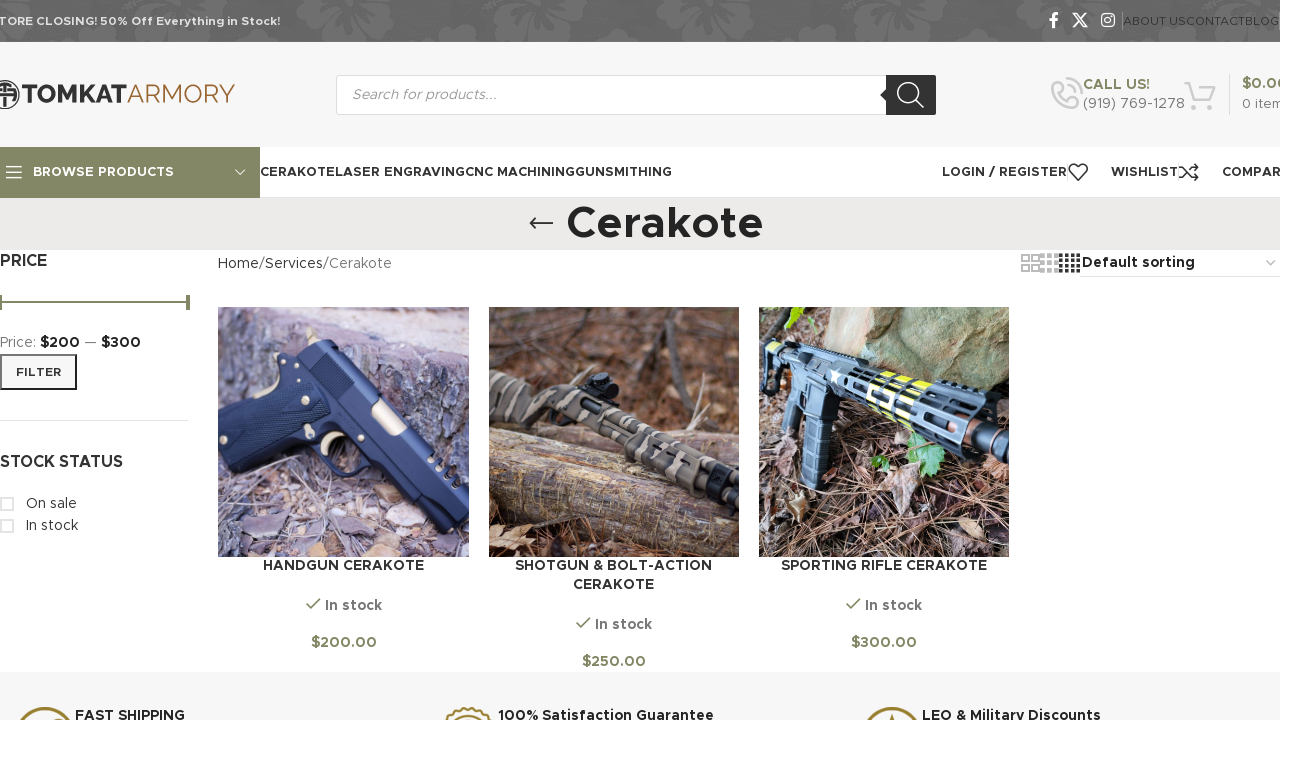

--- FILE ---
content_type: text/html; charset=UTF-8
request_url: https://www.tomkatarmory.com/product-category/services/cerakote/
body_size: 44284
content:
<!DOCTYPE html>
<html lang="en-US" prefix="og: http://ogp.me/ns# fb: http://ogp.me/ns/fb#">
<head>
	<meta charset="UTF-8">
	<link rel="profile" href="https://gmpg.org/xfn/11">
	<link rel="pingback" href="https://www.tomkatarmory.com/xmlrpc.php">

	<meta name='robots' content='index, follow, max-image-preview:large, max-snippet:-1, max-video-preview:-1' />
	<style>img:is([sizes="auto" i], [sizes^="auto," i]) { contain-intrinsic-size: 3000px 1500px }</style>
	
            <script data-no-defer="1" data-ezscrex="false" data-cfasync="false" data-pagespeed-no-defer data-cookieconsent="ignore">
                var ctPublicFunctions = {"_ajax_nonce":"e188614dab","_rest_nonce":"15be4d1b86","_ajax_url":"\/wp-admin\/admin-ajax.php","_rest_url":"https:\/\/www.tomkatarmory.com\/wp-json\/","data__cookies_type":"none","data__ajax_type":"rest","data__bot_detector_enabled":0,"data__frontend_data_log_enabled":1,"cookiePrefix":"","wprocket_detected":false,"host_url":"www.tomkatarmory.com","text__ee_click_to_select":"Click to select the whole data","text__ee_original_email":"The original one is","text__ee_got_it":"Got it","text__ee_blocked":"Blocked","text__ee_cannot_connect":"Cannot connect","text__ee_cannot_decode":"Can not decode email. Unknown reason","text__ee_email_decoder":"CleanTalk email decoder","text__ee_wait_for_decoding":"The magic is on the way, please wait for a few seconds!","text__ee_decoding_process":"Decoding the contact data, let us a few seconds to finish."}
            </script>
        
            <script data-no-defer="1" data-ezscrex="false" data-cfasync="false" data-pagespeed-no-defer data-cookieconsent="ignore">
                var ctPublic = {"_ajax_nonce":"e188614dab","settings__forms__check_internal":"0","settings__forms__check_external":"0","settings__forms__force_protection":0,"settings__forms__search_test":"1","settings__data__bot_detector_enabled":0,"settings__sfw__anti_crawler":0,"blog_home":"https:\/\/www.tomkatarmory.com\/","pixel__setting":"3","pixel__enabled":false,"pixel__url":"https:\/\/moderate11-v4.cleantalk.org\/pixel\/1527142162a5309f1cc60df41d10acb8.gif","data__email_check_before_post":"1","data__email_check_exist_post":1,"data__cookies_type":"none","data__key_is_ok":true,"data__visible_fields_required":true,"wl_brandname":"Anti-Spam by CleanTalk","wl_brandname_short":"CleanTalk","ct_checkjs_key":1543815250,"emailEncoderPassKey":"6e881f277f55c41706ff42855b367a75","bot_detector_forms_excluded":"W10=","advancedCacheExists":false,"varnishCacheExists":false,"wc_ajax_add_to_cart":true,"theRealPerson":{"phrases":{"trpHeading":"The Real Person Badge!","trpContent1":"The commenter acts as a real person and verified as not a bot.","trpContent2":"Passed all tests against spam bots. Anti-Spam by CleanTalk.","trpContentLearnMore":"Learn more"},"trpContentLink":"https:\/\/cleantalk.org\/the-real-person?utm_id=&amp;utm_term=&amp;utm_source=admin_side&amp;utm_medium=trp_badge&amp;utm_content=trp_badge_link_click&amp;utm_campaign=apbct_links","imgPersonUrl":"https:\/\/www.tomkatarmory.com\/wp-content\/plugins\/cleantalk-spam-protect\/css\/images\/real_user.svg","imgShieldUrl":"https:\/\/www.tomkatarmory.com\/wp-content\/plugins\/cleantalk-spam-protect\/css\/images\/shield.svg"}}
            </script>
        
	<!-- This site is optimized with the Yoast SEO plugin v25.0 - https://yoast.com/wordpress/plugins/seo/ -->
	<title>Cerakote Archives &#187; Tomkat Armory</title>
	<link rel="canonical" href="https://www.tomkatarmory.com/product-category/services/cerakote/" />
	<script type="application/ld+json" class="yoast-schema-graph">{"@context":"https://schema.org","@graph":[{"@type":"CollectionPage","@id":"https://www.tomkatarmory.com/product-category/services/cerakote/","url":"https://www.tomkatarmory.com/product-category/services/cerakote/","name":"Cerakote Archives &#187; Tomkat Armory","isPartOf":{"@id":"https://www.tomkatarmory.com/#website"},"primaryImageOfPage":{"@id":"https://www.tomkatarmory.com/product-category/services/cerakote/#primaryimage"},"image":{"@id":"https://www.tomkatarmory.com/product-category/services/cerakote/#primaryimage"},"thumbnailUrl":"https://www.tomkatarmory.com/wp-content/uploads/2023/05/P1020646-scaled-e1685223962726.jpg","breadcrumb":{"@id":"https://www.tomkatarmory.com/product-category/services/cerakote/#breadcrumb"},"inLanguage":"en-US"},{"@type":"ImageObject","inLanguage":"en-US","@id":"https://www.tomkatarmory.com/product-category/services/cerakote/#primaryimage","url":"https://www.tomkatarmory.com/wp-content/uploads/2023/05/P1020646-scaled-e1685223962726.jpg","contentUrl":"https://www.tomkatarmory.com/wp-content/uploads/2023/05/P1020646-scaled-e1685223962726.jpg","width":650,"height":650},{"@type":"BreadcrumbList","@id":"https://www.tomkatarmory.com/product-category/services/cerakote/#breadcrumb","itemListElement":[{"@type":"ListItem","position":1,"name":"Home","item":"https://www.tomkatarmory.com/"},{"@type":"ListItem","position":2,"name":"Services","item":"https://www.tomkatarmory.com/product-category/services/"},{"@type":"ListItem","position":3,"name":"Cerakote"}]},{"@type":"WebSite","@id":"https://www.tomkatarmory.com/#website","url":"https://www.tomkatarmory.com/","name":"Tomkat Armory","description":"Tomkat Armory is a custom firearm manufacturer and retailer in Siler City, North Carolina. At Tomkat Armory, you&#039;ll only find the products we&#039;d take into battle ourselves. Simply put, if it isn&#039;t good enough for us, you simply won&#039;t find it here, which is why we back every product we carry with a lifetime guarantee. If it ever breaks or fails to function, send it back and we&#039;ll fix or replace it at no charge.","publisher":{"@id":"https://www.tomkatarmory.com/#organization"},"potentialAction":[{"@type":"SearchAction","target":{"@type":"EntryPoint","urlTemplate":"https://www.tomkatarmory.com/?s={search_term_string}"},"query-input":{"@type":"PropertyValueSpecification","valueRequired":true,"valueName":"search_term_string"}}],"inLanguage":"en-US"},{"@type":"Organization","@id":"https://www.tomkatarmory.com/#organization","name":"Tomkat Armory","url":"https://www.tomkatarmory.com/","logo":{"@type":"ImageObject","inLanguage":"en-US","@id":"https://www.tomkatarmory.com/#/schema/logo/image/","url":"https://tomkatarmory.com/wp-content/uploads/2022/01/TaShopLogo.svg","contentUrl":"https://tomkatarmory.com/wp-content/uploads/2022/01/TaShopLogo.svg","width":574,"height":69,"caption":"Tomkat Armory"},"image":{"@id":"https://www.tomkatarmory.com/#/schema/logo/image/"},"sameAs":["https://www.facebook.com/tomkatarmory","https://x.com/tomkatarmory","https://www.instagram.com/tomkatarmory"]}]}</script>
	<!-- / Yoast SEO plugin. -->


<link rel='dns-prefetch' href='//www.google.com' />
<link rel='dns-prefetch' href='//use.fontawesome.com' />
<link rel='dns-prefetch' href='//fonts.googleapis.com' />
<link rel="alternate" type="application/rss+xml" title="Tomkat Armory &raquo; Feed" href="https://www.tomkatarmory.com/feed/" />
<link rel="alternate" type="application/rss+xml" title="Tomkat Armory &raquo; Comments Feed" href="https://www.tomkatarmory.com/comments/feed/" />
<link rel="alternate" type="application/rss+xml" title="Tomkat Armory &raquo; Cerakote Category Feed" href="https://www.tomkatarmory.com/product-category/services/cerakote/feed/" />
<link rel='stylesheet' id='flexible-shipping-ups-blocks-integration-editor-css' href='https://www.tomkatarmory.com/wp-content/plugins/flexible-shipping-ups/build/style-point-selection-block.css?ver=1746277990' type='text/css' media='all' />
<link rel='stylesheet' id='wp-block-library-css' href='https://www.tomkatarmory.com/wp-includes/css/dist/block-library/style.min.css?ver=6.8.1' type='text/css' media='all' />
<link rel='stylesheet' id='font-awesome-svg-styles-css' href='https://www.tomkatarmory.com/wp-content/uploads/font-awesome/v5.15.4/css/svg-with-js.css' type='text/css' media='all' />
<style id='font-awesome-svg-styles-inline-css' type='text/css'>
   .wp-block-font-awesome-icon svg::before,
   .wp-rich-text-font-awesome-icon svg::before {content: unset;}
</style>
<style id='global-styles-inline-css' type='text/css'>
:root{--wp--preset--aspect-ratio--square: 1;--wp--preset--aspect-ratio--4-3: 4/3;--wp--preset--aspect-ratio--3-4: 3/4;--wp--preset--aspect-ratio--3-2: 3/2;--wp--preset--aspect-ratio--2-3: 2/3;--wp--preset--aspect-ratio--16-9: 16/9;--wp--preset--aspect-ratio--9-16: 9/16;--wp--preset--color--black: #000000;--wp--preset--color--cyan-bluish-gray: #abb8c3;--wp--preset--color--white: #ffffff;--wp--preset--color--pale-pink: #f78da7;--wp--preset--color--vivid-red: #cf2e2e;--wp--preset--color--luminous-vivid-orange: #ff6900;--wp--preset--color--luminous-vivid-amber: #fcb900;--wp--preset--color--light-green-cyan: #7bdcb5;--wp--preset--color--vivid-green-cyan: #00d084;--wp--preset--color--pale-cyan-blue: #8ed1fc;--wp--preset--color--vivid-cyan-blue: #0693e3;--wp--preset--color--vivid-purple: #9b51e0;--wp--preset--gradient--vivid-cyan-blue-to-vivid-purple: linear-gradient(135deg,rgba(6,147,227,1) 0%,rgb(155,81,224) 100%);--wp--preset--gradient--light-green-cyan-to-vivid-green-cyan: linear-gradient(135deg,rgb(122,220,180) 0%,rgb(0,208,130) 100%);--wp--preset--gradient--luminous-vivid-amber-to-luminous-vivid-orange: linear-gradient(135deg,rgba(252,185,0,1) 0%,rgba(255,105,0,1) 100%);--wp--preset--gradient--luminous-vivid-orange-to-vivid-red: linear-gradient(135deg,rgba(255,105,0,1) 0%,rgb(207,46,46) 100%);--wp--preset--gradient--very-light-gray-to-cyan-bluish-gray: linear-gradient(135deg,rgb(238,238,238) 0%,rgb(169,184,195) 100%);--wp--preset--gradient--cool-to-warm-spectrum: linear-gradient(135deg,rgb(74,234,220) 0%,rgb(151,120,209) 20%,rgb(207,42,186) 40%,rgb(238,44,130) 60%,rgb(251,105,98) 80%,rgb(254,248,76) 100%);--wp--preset--gradient--blush-light-purple: linear-gradient(135deg,rgb(255,206,236) 0%,rgb(152,150,240) 100%);--wp--preset--gradient--blush-bordeaux: linear-gradient(135deg,rgb(254,205,165) 0%,rgb(254,45,45) 50%,rgb(107,0,62) 100%);--wp--preset--gradient--luminous-dusk: linear-gradient(135deg,rgb(255,203,112) 0%,rgb(199,81,192) 50%,rgb(65,88,208) 100%);--wp--preset--gradient--pale-ocean: linear-gradient(135deg,rgb(255,245,203) 0%,rgb(182,227,212) 50%,rgb(51,167,181) 100%);--wp--preset--gradient--electric-grass: linear-gradient(135deg,rgb(202,248,128) 0%,rgb(113,206,126) 100%);--wp--preset--gradient--midnight: linear-gradient(135deg,rgb(2,3,129) 0%,rgb(40,116,252) 100%);--wp--preset--font-size--small: 13px;--wp--preset--font-size--medium: 20px;--wp--preset--font-size--large: 36px;--wp--preset--font-size--x-large: 42px;--wp--preset--spacing--20: 0.44rem;--wp--preset--spacing--30: 0.67rem;--wp--preset--spacing--40: 1rem;--wp--preset--spacing--50: 1.5rem;--wp--preset--spacing--60: 2.25rem;--wp--preset--spacing--70: 3.38rem;--wp--preset--spacing--80: 5.06rem;--wp--preset--shadow--natural: 6px 6px 9px rgba(0, 0, 0, 0.2);--wp--preset--shadow--deep: 12px 12px 50px rgba(0, 0, 0, 0.4);--wp--preset--shadow--sharp: 6px 6px 0px rgba(0, 0, 0, 0.2);--wp--preset--shadow--outlined: 6px 6px 0px -3px rgba(255, 255, 255, 1), 6px 6px rgba(0, 0, 0, 1);--wp--preset--shadow--crisp: 6px 6px 0px rgba(0, 0, 0, 1);}:where(body) { margin: 0; }.wp-site-blocks > .alignleft { float: left; margin-right: 2em; }.wp-site-blocks > .alignright { float: right; margin-left: 2em; }.wp-site-blocks > .aligncenter { justify-content: center; margin-left: auto; margin-right: auto; }:where(.is-layout-flex){gap: 0.5em;}:where(.is-layout-grid){gap: 0.5em;}.is-layout-flow > .alignleft{float: left;margin-inline-start: 0;margin-inline-end: 2em;}.is-layout-flow > .alignright{float: right;margin-inline-start: 2em;margin-inline-end: 0;}.is-layout-flow > .aligncenter{margin-left: auto !important;margin-right: auto !important;}.is-layout-constrained > .alignleft{float: left;margin-inline-start: 0;margin-inline-end: 2em;}.is-layout-constrained > .alignright{float: right;margin-inline-start: 2em;margin-inline-end: 0;}.is-layout-constrained > .aligncenter{margin-left: auto !important;margin-right: auto !important;}.is-layout-constrained > :where(:not(.alignleft):not(.alignright):not(.alignfull)){margin-left: auto !important;margin-right: auto !important;}body .is-layout-flex{display: flex;}.is-layout-flex{flex-wrap: wrap;align-items: center;}.is-layout-flex > :is(*, div){margin: 0;}body .is-layout-grid{display: grid;}.is-layout-grid > :is(*, div){margin: 0;}body{padding-top: 0px;padding-right: 0px;padding-bottom: 0px;padding-left: 0px;}a:where(:not(.wp-element-button)){text-decoration: none;}:root :where(.wp-element-button, .wp-block-button__link){background-color: #32373c;border-width: 0;color: #fff;font-family: inherit;font-size: inherit;line-height: inherit;padding: calc(0.667em + 2px) calc(1.333em + 2px);text-decoration: none;}.has-black-color{color: var(--wp--preset--color--black) !important;}.has-cyan-bluish-gray-color{color: var(--wp--preset--color--cyan-bluish-gray) !important;}.has-white-color{color: var(--wp--preset--color--white) !important;}.has-pale-pink-color{color: var(--wp--preset--color--pale-pink) !important;}.has-vivid-red-color{color: var(--wp--preset--color--vivid-red) !important;}.has-luminous-vivid-orange-color{color: var(--wp--preset--color--luminous-vivid-orange) !important;}.has-luminous-vivid-amber-color{color: var(--wp--preset--color--luminous-vivid-amber) !important;}.has-light-green-cyan-color{color: var(--wp--preset--color--light-green-cyan) !important;}.has-vivid-green-cyan-color{color: var(--wp--preset--color--vivid-green-cyan) !important;}.has-pale-cyan-blue-color{color: var(--wp--preset--color--pale-cyan-blue) !important;}.has-vivid-cyan-blue-color{color: var(--wp--preset--color--vivid-cyan-blue) !important;}.has-vivid-purple-color{color: var(--wp--preset--color--vivid-purple) !important;}.has-black-background-color{background-color: var(--wp--preset--color--black) !important;}.has-cyan-bluish-gray-background-color{background-color: var(--wp--preset--color--cyan-bluish-gray) !important;}.has-white-background-color{background-color: var(--wp--preset--color--white) !important;}.has-pale-pink-background-color{background-color: var(--wp--preset--color--pale-pink) !important;}.has-vivid-red-background-color{background-color: var(--wp--preset--color--vivid-red) !important;}.has-luminous-vivid-orange-background-color{background-color: var(--wp--preset--color--luminous-vivid-orange) !important;}.has-luminous-vivid-amber-background-color{background-color: var(--wp--preset--color--luminous-vivid-amber) !important;}.has-light-green-cyan-background-color{background-color: var(--wp--preset--color--light-green-cyan) !important;}.has-vivid-green-cyan-background-color{background-color: var(--wp--preset--color--vivid-green-cyan) !important;}.has-pale-cyan-blue-background-color{background-color: var(--wp--preset--color--pale-cyan-blue) !important;}.has-vivid-cyan-blue-background-color{background-color: var(--wp--preset--color--vivid-cyan-blue) !important;}.has-vivid-purple-background-color{background-color: var(--wp--preset--color--vivid-purple) !important;}.has-black-border-color{border-color: var(--wp--preset--color--black) !important;}.has-cyan-bluish-gray-border-color{border-color: var(--wp--preset--color--cyan-bluish-gray) !important;}.has-white-border-color{border-color: var(--wp--preset--color--white) !important;}.has-pale-pink-border-color{border-color: var(--wp--preset--color--pale-pink) !important;}.has-vivid-red-border-color{border-color: var(--wp--preset--color--vivid-red) !important;}.has-luminous-vivid-orange-border-color{border-color: var(--wp--preset--color--luminous-vivid-orange) !important;}.has-luminous-vivid-amber-border-color{border-color: var(--wp--preset--color--luminous-vivid-amber) !important;}.has-light-green-cyan-border-color{border-color: var(--wp--preset--color--light-green-cyan) !important;}.has-vivid-green-cyan-border-color{border-color: var(--wp--preset--color--vivid-green-cyan) !important;}.has-pale-cyan-blue-border-color{border-color: var(--wp--preset--color--pale-cyan-blue) !important;}.has-vivid-cyan-blue-border-color{border-color: var(--wp--preset--color--vivid-cyan-blue) !important;}.has-vivid-purple-border-color{border-color: var(--wp--preset--color--vivid-purple) !important;}.has-vivid-cyan-blue-to-vivid-purple-gradient-background{background: var(--wp--preset--gradient--vivid-cyan-blue-to-vivid-purple) !important;}.has-light-green-cyan-to-vivid-green-cyan-gradient-background{background: var(--wp--preset--gradient--light-green-cyan-to-vivid-green-cyan) !important;}.has-luminous-vivid-amber-to-luminous-vivid-orange-gradient-background{background: var(--wp--preset--gradient--luminous-vivid-amber-to-luminous-vivid-orange) !important;}.has-luminous-vivid-orange-to-vivid-red-gradient-background{background: var(--wp--preset--gradient--luminous-vivid-orange-to-vivid-red) !important;}.has-very-light-gray-to-cyan-bluish-gray-gradient-background{background: var(--wp--preset--gradient--very-light-gray-to-cyan-bluish-gray) !important;}.has-cool-to-warm-spectrum-gradient-background{background: var(--wp--preset--gradient--cool-to-warm-spectrum) !important;}.has-blush-light-purple-gradient-background{background: var(--wp--preset--gradient--blush-light-purple) !important;}.has-blush-bordeaux-gradient-background{background: var(--wp--preset--gradient--blush-bordeaux) !important;}.has-luminous-dusk-gradient-background{background: var(--wp--preset--gradient--luminous-dusk) !important;}.has-pale-ocean-gradient-background{background: var(--wp--preset--gradient--pale-ocean) !important;}.has-electric-grass-gradient-background{background: var(--wp--preset--gradient--electric-grass) !important;}.has-midnight-gradient-background{background: var(--wp--preset--gradient--midnight) !important;}.has-small-font-size{font-size: var(--wp--preset--font-size--small) !important;}.has-medium-font-size{font-size: var(--wp--preset--font-size--medium) !important;}.has-large-font-size{font-size: var(--wp--preset--font-size--large) !important;}.has-x-large-font-size{font-size: var(--wp--preset--font-size--x-large) !important;}
:where(.wp-block-post-template.is-layout-flex){gap: 1.25em;}:where(.wp-block-post-template.is-layout-grid){gap: 1.25em;}
:where(.wp-block-columns.is-layout-flex){gap: 2em;}:where(.wp-block-columns.is-layout-grid){gap: 2em;}
:root :where(.wp-block-pullquote){font-size: 1.5em;line-height: 1.6;}
</style>
<link rel='stylesheet' id='cleantalk-public-css-css' href='https://www.tomkatarmory.com/wp-content/plugins/cleantalk-spam-protect/css/cleantalk-public.min.css?ver=6.55_1746277748' type='text/css' media='all' />
<link rel='stylesheet' id='cleantalk-email-decoder-css-css' href='https://www.tomkatarmory.com/wp-content/plugins/cleantalk-spam-protect/css/cleantalk-email-decoder.min.css?ver=6.55_1746277748' type='text/css' media='all' />
<link rel='stylesheet' id='cleantalk-trp-css-css' href='https://www.tomkatarmory.com/wp-content/plugins/cleantalk-spam-protect/css/cleantalk-trp.min.css?ver=6.55_1746277748' type='text/css' media='all' />
<link rel='stylesheet' id='lowest-price-checker-css' href='https://www.tomkatarmory.com/wp-content/plugins/lowest-price-checker/public/css/lowest-price-checker-public.css?ver=1.0.0' type='text/css' media='all' />
<link rel='stylesheet' id='product-code-frontend-css' href='https://www.tomkatarmory.com/wp-content/plugins/product-code-for-woocommerce/assets/css/single-product.css?ver=6.8.1' type='text/css' media='all' />
<link rel='stylesheet' id='slicewp-style-css' href='https://www.tomkatarmory.com/wp-content/plugins/slicewp/assets/css/style-front-end.css?ver=1.1.32' type='text/css' media='all' />
<style id='woocommerce-inline-inline-css' type='text/css'>
.woocommerce form .form-row .required { visibility: visible; }
</style>
<link rel='stylesheet' id='wt-smart-coupon-css' href='https://www.tomkatarmory.com/wp-content/plugins/wt-smart-coupon-pro/public/css/wt-smart-coupon-public.css?ver=2.0.3' type='text/css' media='all' />
<link rel='stylesheet' id='dashicons-css' href='https://www.tomkatarmory.com/wp-includes/css/dashicons.min.css?ver=6.8.1' type='text/css' media='all' />
<link rel='stylesheet' id='dgwt-wcas-style-css' href='https://www.tomkatarmory.com/wp-content/plugins/ajax-search-for-woocommerce-premium/assets/css/style.min.css?ver=1.27.1' type='text/css' media='all' />
<link rel='stylesheet' id='font-awesome-official-css' href='https://use.fontawesome.com/releases/v5.15.4/css/all.css' type='text/css' media='all' integrity="sha384-DyZ88mC6Up2uqS4h/KRgHuoeGwBcD4Ng9SiP4dIRy0EXTlnuz47vAwmeGwVChigm" crossorigin="anonymous" />
<style id='wp-dynamic-css-ffl_dynamic_style-inline-css' type='text/css'>
/**
 * Compiled using wp-dynamic-css
 * https://github.com/askupasoftware/wp-dynamic-css
 */

.selectedFFLDivButton {
    background-color:  !important;
    color:  !important;
}
</style>
<link rel='stylesheet' id='woo_discount_pro_style-css' href='https://www.tomkatarmory.com/wp-content/plugins/woo-discount-rules-pro/Assets/Css/awdr_style.css?ver=2.6.9' type='text/css' media='all' />
<link rel='stylesheet' id='wapf-frontend-css' href='https://www.tomkatarmory.com/wp-content/plugins/advanced-product-fields-for-woocommerce-extended/assets/css/frontend.min.css?ver=2.5' type='text/css' media='all' />
<link rel='stylesheet' id='wapf-dropzone-css' href='https://www.tomkatarmory.com/wp-content/plugins/advanced-product-fields-for-woocommerce-extended/assets/css/dropzone.min.css?ver=2.5' type='text/css' media='all' />
<link rel='stylesheet' id='elementor-icons-css' href='https://www.tomkatarmory.com/wp-content/plugins/elementor/assets/lib/eicons/css/elementor-icons.min.css?ver=5.36.0' type='text/css' media='all' />
<link rel='stylesheet' id='elementor-frontend-css' href='https://www.tomkatarmory.com/wp-content/plugins/elementor/assets/css/frontend.min.css?ver=3.28.4' type='text/css' media='all' />
<style id='elementor-frontend-inline-css' type='text/css'>
.elementor-kit-23{--e-global-color-primary:#939582;--e-global-color-secondary:#FBBC34;--e-global-color-text:#777777;--e-global-color-accent:#929974;--e-global-typography-primary-font-family:"Roboto";--e-global-typography-primary-font-weight:600;--e-global-typography-secondary-font-family:"Roboto Slab";--e-global-typography-secondary-font-weight:400;--e-global-typography-text-font-family:"Roboto";--e-global-typography-text-font-weight:400;--e-global-typography-accent-font-family:"Roboto";--e-global-typography-accent-font-weight:500;}.elementor-kit-23 e-page-transition{background-color:#FFBC7D;}.elementor-section.elementor-section-boxed > .elementor-container{max-width:1320px;}.e-con{--container-max-width:1320px;}.elementor-widget:not(:last-child){margin-block-end:20px;}.elementor-element{--widgets-spacing:20px 20px;--widgets-spacing-row:20px;--widgets-spacing-column:20px;}{}.sc_layouts_title_caption{display:var(--page-title-display);}@media(max-width:1024px){.elementor-section.elementor-section-boxed > .elementor-container{max-width:1024px;}.e-con{--container-max-width:1024px;}}@media(max-width:767px){.elementor-section.elementor-section-boxed > .elementor-container{max-width:767px;}.e-con{--container-max-width:767px;}}
</style>
<link rel='stylesheet' id='woodmart-style-css' href='https://www.tomkatarmory.com/wp-content/themes/woodmart/css/parts/base.min.css?ver=8.1.2' type='text/css' media='all' />
<link rel='stylesheet' id='wd-helpers-wpb-elem-css' href='https://www.tomkatarmory.com/wp-content/themes/woodmart/css/parts/helpers-wpb-elem.min.css?ver=8.1.2' type='text/css' media='all' />
<link rel='stylesheet' id='wd-elementor-base-css' href='https://www.tomkatarmory.com/wp-content/themes/woodmart/css/parts/int-elem-base.min.css?ver=8.1.2' type='text/css' media='all' />
<link rel='stylesheet' id='wd-elementor-pro-base-css' href='https://www.tomkatarmory.com/wp-content/themes/woodmart/css/parts/int-elementor-pro.min.css?ver=8.1.2' type='text/css' media='all' />
<link rel='stylesheet' id='wd-int-wordfence-css' href='https://www.tomkatarmory.com/wp-content/themes/woodmart/css/parts/int-wordfence.min.css?ver=8.1.2' type='text/css' media='all' />
<link rel='stylesheet' id='wd-woocommerce-base-css' href='https://www.tomkatarmory.com/wp-content/themes/woodmart/css/parts/woocommerce-base.min.css?ver=8.1.2' type='text/css' media='all' />
<link rel='stylesheet' id='wd-mod-star-rating-css' href='https://www.tomkatarmory.com/wp-content/themes/woodmart/css/parts/mod-star-rating.min.css?ver=8.1.2' type='text/css' media='all' />
<link rel='stylesheet' id='wd-woocommerce-block-notices-css' href='https://www.tomkatarmory.com/wp-content/themes/woodmart/css/parts/woo-mod-block-notices.min.css?ver=8.1.2' type='text/css' media='all' />
<link rel='stylesheet' id='wd-widget-active-filters-css' href='https://www.tomkatarmory.com/wp-content/themes/woodmart/css/parts/woo-widget-active-filters.min.css?ver=8.1.2' type='text/css' media='all' />
<link rel='stylesheet' id='wd-woo-shop-predefined-css' href='https://www.tomkatarmory.com/wp-content/themes/woodmart/css/parts/woo-shop-predefined.min.css?ver=8.1.2' type='text/css' media='all' />
<link rel='stylesheet' id='wd-woo-shop-el-products-per-page-css' href='https://www.tomkatarmory.com/wp-content/themes/woodmart/css/parts/woo-shop-el-products-per-page.min.css?ver=8.1.2' type='text/css' media='all' />
<link rel='stylesheet' id='wd-woo-shop-page-title-css' href='https://www.tomkatarmory.com/wp-content/themes/woodmart/css/parts/woo-shop-page-title.min.css?ver=8.1.2' type='text/css' media='all' />
<link rel='stylesheet' id='wd-woo-mod-shop-loop-head-css' href='https://www.tomkatarmory.com/wp-content/themes/woodmart/css/parts/woo-mod-shop-loop-head.min.css?ver=8.1.2' type='text/css' media='all' />
<link rel='stylesheet' id='wd-woo-shop-el-order-by-css' href='https://www.tomkatarmory.com/wp-content/themes/woodmart/css/parts/woo-shop-el-order-by.min.css?ver=8.1.2' type='text/css' media='all' />
<link rel='stylesheet' id='wd-woo-shop-el-products-view-css' href='https://www.tomkatarmory.com/wp-content/themes/woodmart/css/parts/woo-shop-el-products-view.min.css?ver=8.1.2' type='text/css' media='all' />
<link rel='stylesheet' id='wd-wp-blocks-css' href='https://www.tomkatarmory.com/wp-content/themes/woodmart/css/parts/wp-blocks.min.css?ver=8.1.2' type='text/css' media='all' />
<link rel='stylesheet' id='child-style-css' href='https://www.tomkatarmory.com/wp-content/themes/woodmart-child/style.css?ver=8.1.2' type='text/css' media='all' />
<link rel='stylesheet' id='wd-header-base-css' href='https://www.tomkatarmory.com/wp-content/themes/woodmart/css/parts/header-base.min.css?ver=8.1.2' type='text/css' media='all' />
<link rel='stylesheet' id='wd-mod-tools-css' href='https://www.tomkatarmory.com/wp-content/themes/woodmart/css/parts/mod-tools.min.css?ver=8.1.2' type='text/css' media='all' />
<link rel='stylesheet' id='wd-header-elements-base-css' href='https://www.tomkatarmory.com/wp-content/themes/woodmart/css/parts/header-el-base.min.css?ver=8.1.2' type='text/css' media='all' />
<link rel='stylesheet' id='wd-social-icons-css' href='https://www.tomkatarmory.com/wp-content/themes/woodmart/css/parts/el-social-icons.min.css?ver=8.1.2' type='text/css' media='all' />
<link rel='stylesheet' id='wd-header-search-css' href='https://www.tomkatarmory.com/wp-content/themes/woodmart/css/parts/header-el-search.min.css?ver=8.1.2' type='text/css' media='all' />
<link rel='stylesheet' id='wd-header-search-form-css' href='https://www.tomkatarmory.com/wp-content/themes/woodmart/css/parts/header-el-search-form.min.css?ver=8.1.2' type='text/css' media='all' />
<link rel='stylesheet' id='wd-wd-search-results-css' href='https://www.tomkatarmory.com/wp-content/themes/woodmart/css/parts/wd-search-results.min.css?ver=8.1.2' type='text/css' media='all' />
<link rel='stylesheet' id='wd-wd-search-form-css' href='https://www.tomkatarmory.com/wp-content/themes/woodmart/css/parts/wd-search-form.min.css?ver=8.1.2' type='text/css' media='all' />
<link rel='stylesheet' id='wd-info-box-css' href='https://www.tomkatarmory.com/wp-content/themes/woodmart/css/parts/el-info-box.min.css?ver=8.1.2' type='text/css' media='all' />
<link rel='stylesheet' id='wd-header-cart-design-3-css' href='https://www.tomkatarmory.com/wp-content/themes/woodmart/css/parts/header-el-cart-design-3.min.css?ver=8.1.2' type='text/css' media='all' />
<link rel='stylesheet' id='wd-header-cart-side-css' href='https://www.tomkatarmory.com/wp-content/themes/woodmart/css/parts/header-el-cart-side.min.css?ver=8.1.2' type='text/css' media='all' />
<link rel='stylesheet' id='wd-woo-mod-quantity-css' href='https://www.tomkatarmory.com/wp-content/themes/woodmart/css/parts/woo-mod-quantity.min.css?ver=8.1.2' type='text/css' media='all' />
<link rel='stylesheet' id='wd-header-cart-css' href='https://www.tomkatarmory.com/wp-content/themes/woodmart/css/parts/header-el-cart.min.css?ver=8.1.2' type='text/css' media='all' />
<link rel='stylesheet' id='wd-widget-shopping-cart-css' href='https://www.tomkatarmory.com/wp-content/themes/woodmart/css/parts/woo-widget-shopping-cart.min.css?ver=8.1.2' type='text/css' media='all' />
<link rel='stylesheet' id='wd-widget-product-list-css' href='https://www.tomkatarmory.com/wp-content/themes/woodmart/css/parts/woo-widget-product-list.min.css?ver=8.1.2' type='text/css' media='all' />
<link rel='stylesheet' id='wd-header-mobile-nav-dropdown-css' href='https://www.tomkatarmory.com/wp-content/themes/woodmart/css/parts/header-el-mobile-nav-dropdown.min.css?ver=8.1.2' type='text/css' media='all' />
<link rel='stylesheet' id='wd-header-categories-nav-css' href='https://www.tomkatarmory.com/wp-content/themes/woodmart/css/parts/header-el-category-nav.min.css?ver=8.1.2' type='text/css' media='all' />
<link rel='stylesheet' id='wd-mod-nav-vertical-css' href='https://www.tomkatarmory.com/wp-content/themes/woodmart/css/parts/mod-nav-vertical.min.css?ver=8.1.2' type='text/css' media='all' />
<link rel='stylesheet' id='wd-mod-nav-vertical-design-default-css' href='https://www.tomkatarmory.com/wp-content/themes/woodmart/css/parts/mod-nav-vertical-design-default.min.css?ver=8.1.2' type='text/css' media='all' />
<link rel='stylesheet' id='wd-woo-mod-login-form-css' href='https://www.tomkatarmory.com/wp-content/themes/woodmart/css/parts/woo-mod-login-form.min.css?ver=8.1.2' type='text/css' media='all' />
<link rel='stylesheet' id='wd-header-my-account-css' href='https://www.tomkatarmory.com/wp-content/themes/woodmart/css/parts/header-el-my-account.min.css?ver=8.1.2' type='text/css' media='all' />
<link rel='stylesheet' id='wd-page-title-css' href='https://www.tomkatarmory.com/wp-content/themes/woodmart/css/parts/page-title.min.css?ver=8.1.2' type='text/css' media='all' />
<link rel='stylesheet' id='wd-off-canvas-sidebar-css' href='https://www.tomkatarmory.com/wp-content/themes/woodmart/css/parts/opt-off-canvas-sidebar.min.css?ver=8.1.2' type='text/css' media='all' />
<link rel='stylesheet' id='wd-widget-slider-price-filter-css' href='https://www.tomkatarmory.com/wp-content/themes/woodmart/css/parts/woo-widget-slider-price-filter.min.css?ver=8.1.2' type='text/css' media='all' />
<link rel='stylesheet' id='wd-widget-layered-nav-stock-status-css' href='https://www.tomkatarmory.com/wp-content/themes/woodmart/css/parts/woo-widget-layered-nav-stock-status.min.css?ver=8.1.2' type='text/css' media='all' />
<link rel='stylesheet' id='wd-widget-wd-layered-nav-css' href='https://www.tomkatarmory.com/wp-content/themes/woodmart/css/parts/woo-widget-wd-layered-nav.min.css?ver=8.1.2' type='text/css' media='all' />
<link rel='stylesheet' id='wd-woo-mod-swatches-base-css' href='https://www.tomkatarmory.com/wp-content/themes/woodmart/css/parts/woo-mod-swatches-base.min.css?ver=8.1.2' type='text/css' media='all' />
<link rel='stylesheet' id='wd-woo-mod-swatches-filter-css' href='https://www.tomkatarmory.com/wp-content/themes/woodmart/css/parts/woo-mod-swatches-filter.min.css?ver=8.1.2' type='text/css' media='all' />
<link rel='stylesheet' id='wd-woo-mod-swatches-style-1-css' href='https://www.tomkatarmory.com/wp-content/themes/woodmart/css/parts/woo-mod-swatches-style-1.min.css?ver=8.1.2' type='text/css' media='all' />
<link rel='stylesheet' id='wd-woo-mod-swatches-style-4-css' href='https://www.tomkatarmory.com/wp-content/themes/woodmart/css/parts/woo-mod-swatches-style-4.min.css?ver=8.1.2' type='text/css' media='all' />
<link rel='stylesheet' id='wd-shop-filter-area-css' href='https://www.tomkatarmory.com/wp-content/themes/woodmart/css/parts/woo-shop-el-filters-area.min.css?ver=8.1.2' type='text/css' media='all' />
<link rel='stylesheet' id='wd-woo-opt-title-limit-css' href='https://www.tomkatarmory.com/wp-content/themes/woodmart/css/parts/woo-opt-title-limit.min.css?ver=8.1.2' type='text/css' media='all' />
<link rel='stylesheet' id='wd-product-loop-css' href='https://www.tomkatarmory.com/wp-content/themes/woodmart/css/parts/woo-product-loop.min.css?ver=8.1.2' type='text/css' media='all' />
<link rel='stylesheet' id='wd-product-loop-quick-css' href='https://www.tomkatarmory.com/wp-content/themes/woodmart/css/parts/woo-product-loop-quick.min.css?ver=8.1.2' type='text/css' media='all' />
<link rel='stylesheet' id='wd-woo-mod-add-btn-replace-css' href='https://www.tomkatarmory.com/wp-content/themes/woodmart/css/parts/woo-mod-add-btn-replace.min.css?ver=8.1.2' type='text/css' media='all' />
<link rel='stylesheet' id='wd-categories-loop-default-css' href='https://www.tomkatarmory.com/wp-content/themes/woodmart/css/parts/woo-categories-loop-default-old.min.css?ver=8.1.2' type='text/css' media='all' />
<link rel='stylesheet' id='wd-woo-categories-loop-css' href='https://www.tomkatarmory.com/wp-content/themes/woodmart/css/parts/woo-categories-loop.min.css?ver=8.1.2' type='text/css' media='all' />
<link rel='stylesheet' id='wd-categories-loop-css' href='https://www.tomkatarmory.com/wp-content/themes/woodmart/css/parts/woo-categories-loop-old.min.css?ver=8.1.2' type='text/css' media='all' />
<link rel='stylesheet' id='wd-sticky-loader-css' href='https://www.tomkatarmory.com/wp-content/themes/woodmart/css/parts/mod-sticky-loader.min.css?ver=8.1.2' type='text/css' media='all' />
<link rel='stylesheet' id='wd-mfp-popup-css' href='https://www.tomkatarmory.com/wp-content/themes/woodmart/css/parts/lib-magnific-popup.min.css?ver=8.1.2' type='text/css' media='all' />
<link rel='stylesheet' id='wd-woo-mod-stock-status-css' href='https://www.tomkatarmory.com/wp-content/themes/woodmart/css/parts/woo-mod-stock-status.min.css?ver=8.1.2' type='text/css' media='all' />
<link rel='stylesheet' id='wd-widget-collapse-css' href='https://www.tomkatarmory.com/wp-content/themes/woodmart/css/parts/opt-widget-collapse.min.css?ver=8.1.2' type='text/css' media='all' />
<link rel='stylesheet' id='wd-footer-base-css' href='https://www.tomkatarmory.com/wp-content/themes/woodmart/css/parts/footer-base.min.css?ver=8.1.2' type='text/css' media='all' />
<link rel='stylesheet' id='wd-text-block-css' href='https://www.tomkatarmory.com/wp-content/themes/woodmart/css/parts/el-text-block.min.css?ver=8.1.2' type='text/css' media='all' />
<link rel='stylesheet' id='wd-list-css' href='https://www.tomkatarmory.com/wp-content/themes/woodmart/css/parts/el-list.min.css?ver=8.1.2' type='text/css' media='all' />
<link rel='stylesheet' id='wd-el-list-css' href='https://www.tomkatarmory.com/wp-content/themes/woodmart/css/parts/el-list-wpb-elem.min.css?ver=8.1.2' type='text/css' media='all' />
<link rel='stylesheet' id='wd-social-icons-styles-css' href='https://www.tomkatarmory.com/wp-content/themes/woodmart/css/parts/el-social-styles.min.css?ver=8.1.2' type='text/css' media='all' />
<link rel='stylesheet' id='wd-mod-nav-menu-label-css' href='https://www.tomkatarmory.com/wp-content/themes/woodmart/css/parts/mod-nav-menu-label.min.css?ver=8.1.2' type='text/css' media='all' />
<link rel='stylesheet' id='wd-header-my-account-sidebar-css' href='https://www.tomkatarmory.com/wp-content/themes/woodmart/css/parts/header-el-my-account-sidebar.min.css?ver=8.1.2' type='text/css' media='all' />
<link rel='stylesheet' id='wd-shop-off-canvas-sidebar-css' href='https://www.tomkatarmory.com/wp-content/themes/woodmart/css/parts/opt-shop-off-canvas-sidebar.min.css?ver=8.1.2' type='text/css' media='all' />
<link rel='stylesheet' id='wd-mod-sticky-sidebar-opener-css' href='https://www.tomkatarmory.com/wp-content/themes/woodmart/css/parts/mod-sticky-sidebar-opener.min.css?ver=8.1.2' type='text/css' media='all' />
<link rel='stylesheet' id='xts-style-header_275284-css' href='https://www.tomkatarmory.com/wp-content/uploads/2025/07/xts-header_275284-1752509578.css?ver=8.1.2' type='text/css' media='all' />
<link rel='stylesheet' id='xts-google-fonts-css' href='https://fonts.googleapis.com/css?family=Lato%3A400%2C700&#038;ver=8.1.2' type='text/css' media='all' />
<link rel='stylesheet' id='font-awesome-official-v4shim-css' href='https://use.fontawesome.com/releases/v5.15.4/css/v4-shims.css' type='text/css' media='all' integrity="sha384-Vq76wejb3QJM4nDatBa5rUOve+9gkegsjCebvV/9fvXlGWo4HCMR4cJZjjcF6Viv" crossorigin="anonymous" />
<style id='font-awesome-official-v4shim-inline-css' type='text/css'>
@font-face {
font-family: "FontAwesome";
font-display: block;
src: url("https://use.fontawesome.com/releases/v5.15.4/webfonts/fa-brands-400.eot"),
		url("https://use.fontawesome.com/releases/v5.15.4/webfonts/fa-brands-400.eot?#iefix") format("embedded-opentype"),
		url("https://use.fontawesome.com/releases/v5.15.4/webfonts/fa-brands-400.woff2") format("woff2"),
		url("https://use.fontawesome.com/releases/v5.15.4/webfonts/fa-brands-400.woff") format("woff"),
		url("https://use.fontawesome.com/releases/v5.15.4/webfonts/fa-brands-400.ttf") format("truetype"),
		url("https://use.fontawesome.com/releases/v5.15.4/webfonts/fa-brands-400.svg#fontawesome") format("svg");
}

@font-face {
font-family: "FontAwesome";
font-display: block;
src: url("https://use.fontawesome.com/releases/v5.15.4/webfonts/fa-solid-900.eot"),
		url("https://use.fontawesome.com/releases/v5.15.4/webfonts/fa-solid-900.eot?#iefix") format("embedded-opentype"),
		url("https://use.fontawesome.com/releases/v5.15.4/webfonts/fa-solid-900.woff2") format("woff2"),
		url("https://use.fontawesome.com/releases/v5.15.4/webfonts/fa-solid-900.woff") format("woff"),
		url("https://use.fontawesome.com/releases/v5.15.4/webfonts/fa-solid-900.ttf") format("truetype"),
		url("https://use.fontawesome.com/releases/v5.15.4/webfonts/fa-solid-900.svg#fontawesome") format("svg");
}

@font-face {
font-family: "FontAwesome";
font-display: block;
src: url("https://use.fontawesome.com/releases/v5.15.4/webfonts/fa-regular-400.eot"),
		url("https://use.fontawesome.com/releases/v5.15.4/webfonts/fa-regular-400.eot?#iefix") format("embedded-opentype"),
		url("https://use.fontawesome.com/releases/v5.15.4/webfonts/fa-regular-400.woff2") format("woff2"),
		url("https://use.fontawesome.com/releases/v5.15.4/webfonts/fa-regular-400.woff") format("woff"),
		url("https://use.fontawesome.com/releases/v5.15.4/webfonts/fa-regular-400.ttf") format("truetype"),
		url("https://use.fontawesome.com/releases/v5.15.4/webfonts/fa-regular-400.svg#fontawesome") format("svg");
unicode-range: U+F004-F005,U+F007,U+F017,U+F022,U+F024,U+F02E,U+F03E,U+F044,U+F057-F059,U+F06E,U+F070,U+F075,U+F07B-F07C,U+F080,U+F086,U+F089,U+F094,U+F09D,U+F0A0,U+F0A4-F0A7,U+F0C5,U+F0C7-F0C8,U+F0E0,U+F0EB,U+F0F3,U+F0F8,U+F0FE,U+F111,U+F118-F11A,U+F11C,U+F133,U+F144,U+F146,U+F14A,U+F14D-F14E,U+F150-F152,U+F15B-F15C,U+F164-F165,U+F185-F186,U+F191-F192,U+F1AD,U+F1C1-F1C9,U+F1CD,U+F1D8,U+F1E3,U+F1EA,U+F1F6,U+F1F9,U+F20A,U+F247-F249,U+F24D,U+F254-F25B,U+F25D,U+F267,U+F271-F274,U+F279,U+F28B,U+F28D,U+F2B5-F2B6,U+F2B9,U+F2BB,U+F2BD,U+F2C1-F2C2,U+F2D0,U+F2D2,U+F2DC,U+F2ED,U+F328,U+F358-F35B,U+F3A5,U+F3D1,U+F410,U+F4AD;
}
</style>
<link rel='stylesheet' id='elementor-gf-local-roboto-css' href='https://www.tomkatarmory.com/wp-content/uploads/elementor/google-fonts/css/roboto.css?ver=1746277878' type='text/css' media='all' />
<link rel='stylesheet' id='elementor-gf-local-robotoslab-css' href='https://www.tomkatarmory.com/wp-content/uploads/elementor/google-fonts/css/robotoslab.css?ver=1746277895' type='text/css' media='all' />
<script type="text/javascript" src="https://www.tomkatarmory.com/wp-includes/js/jquery/jquery.min.js?ver=3.7.1" id="jquery-core-js"></script>
<script type="text/javascript" src="https://www.tomkatarmory.com/wp-content/plugins/cleantalk-spam-protect/js/apbct-public-bundle.min.js?ver=6.55_1746277748" id="apbct-public-bundle-js-js"></script>
<script type="text/javascript" src="https://www.tomkatarmory.com/wp-content/plugins/ffl-chooser/public/js/woo-widget-v2.js?ver=1.0.0" id="ffl-chooser-js"></script>
<script type="text/javascript" src="https://www.tomkatarmory.com/wp-content/plugins/ffl-chooser/public/js/ffl-chooser-public.js?ver=1.0.0" id="ffl-chooser_init-js"></script>
<script type="text/javascript" src="https://www.tomkatarmory.com/wp-content/plugins/lowest-price-checker/public/js/lowest-price-checker-public.js?ver=1.0.0" id="lowest-price-checker-js"></script>
<script type="text/javascript" id="product-code-for-woocommerce-js-extra">
/* <![CDATA[ */
var PRODUCT_CODE = {"ajax":"https:\/\/www.tomkatarmory.com\/wp-admin\/admin-ajax.php","HIDE_EMPTY":"yes"};
/* ]]> */
</script>
<script type="text/javascript" src="https://www.tomkatarmory.com/wp-content/plugins/product-code-for-woocommerce/assets/js/editor.js?ver=1.5.0" id="product-code-for-woocommerce-js"></script>
<script type="text/javascript" src="https://www.tomkatarmory.com/wp-content/plugins/recaptcha-woo/js/rcfwc.js?ver=1.0" id="rcfwc-js-js" defer="defer" data-wp-strategy="defer"></script>
<script type="text/javascript" src="https://www.google.com/recaptcha/api.js?explicit&amp;hl=en_US" id="recaptcha-js" defer="defer" data-wp-strategy="defer"></script>
<script type="text/javascript" src="https://www.tomkatarmory.com/wp-content/plugins/woocommerce/assets/js/jquery-blockui/jquery.blockUI.min.js?ver=2.7.0-wc.9.8.5" id="jquery-blockui-js" defer="defer" data-wp-strategy="defer"></script>
<script type="text/javascript" id="wc-add-to-cart-js-extra">
/* <![CDATA[ */
var wc_add_to_cart_params = {"ajax_url":"\/wp-admin\/admin-ajax.php","wc_ajax_url":"\/?wc-ajax=%%endpoint%%","i18n_view_cart":"View cart","cart_url":"https:\/\/www.tomkatarmory.com\/cart\/","is_cart":"","cart_redirect_after_add":"no"};
/* ]]> */
</script>
<script type="text/javascript" src="https://www.tomkatarmory.com/wp-content/plugins/woocommerce/assets/js/frontend/add-to-cart.min.js?ver=9.8.5" id="wc-add-to-cart-js" defer="defer" data-wp-strategy="defer"></script>
<script type="text/javascript" src="https://www.tomkatarmory.com/wp-content/plugins/woocommerce/assets/js/js-cookie/js.cookie.min.js?ver=2.1.4-wc.9.8.5" id="js-cookie-js" defer="defer" data-wp-strategy="defer"></script>
<script type="text/javascript" id="woocommerce-js-extra">
/* <![CDATA[ */
var woocommerce_params = {"ajax_url":"\/wp-admin\/admin-ajax.php","wc_ajax_url":"\/?wc-ajax=%%endpoint%%","i18n_password_show":"Show password","i18n_password_hide":"Hide password"};
/* ]]> */
</script>
<script type="text/javascript" src="https://www.tomkatarmory.com/wp-content/plugins/woocommerce/assets/js/frontend/woocommerce.min.js?ver=9.8.5" id="woocommerce-js" defer="defer" data-wp-strategy="defer"></script>
<script type="text/javascript" id="wt-smart-coupon-js-extra">
/* <![CDATA[ */
var WTSmartCouponOBJ = {"ajaxurl":"https:\/\/www.tomkatarmory.com\/wp-admin\/admin-ajax.php","nonces":{"public":"769f0039df","apply_coupon":"32d6ea7112"},"labels":{"please_wait":"Please wait..."}};
/* ]]> */
</script>
<script type="text/javascript" src="https://www.tomkatarmory.com/wp-content/plugins/wt-smart-coupon-pro/public/js/wt-smart-coupon-public.js?ver=2.0.3" id="wt-smart-coupon-js"></script>
<script type="text/javascript" id="slicewp-script-tracking-js-before">
/* <![CDATA[ */
var slicewp_ajaxurl = "https:\/\/www.tomkatarmory.com\/wp-admin\/admin-ajax.php";
var slicewp = {"ajaxurl":"https:\/\/www.tomkatarmory.com\/wp-admin\/admin-ajax.php","cookie_duration":1,"affiliate_credit":"last","affiliate_keyword":"aff","predefined_date_ranges":{"past_7_days":"Past 7 days","past_30_days":"Past 30 days","week_to_date":"Week to date","month_to_date":"Month to date","year_to_date":"Year to date","last_week":"Last week","last_month":"Last month","last_year":"Last year"},"settings":{"active_currency":"USD","currency_symbol_position":"before","currency_thousands_separator":",","currency_decimal_separator":"."}};
/* ]]> */
</script>
<script type="text/javascript" src="https://www.tomkatarmory.com/wp-content/plugins/slicewp/assets/js/script-trk.js?ver=1.1.32" id="slicewp-script-tracking-js"></script>
<script type="text/javascript" src="https://www.tomkatarmory.com/wp-content/themes/woodmart/js/libs/device.min.js?ver=8.1.2" id="wd-device-library-js"></script>
<script type="text/javascript" src="https://www.tomkatarmory.com/wp-content/themes/woodmart/js/scripts/global/scrollBar.min.js?ver=8.1.2" id="wd-scrollbar-js"></script>
<script type="text/javascript" id="wc-settings-dep-in-header-js-after">
/* <![CDATA[ */
console.warn( "Scripts that have a dependency on [wc-blocks-checkout] must be loaded in the footer, flexible-shipping-ups-blocks-integration-frontend was registered to load in the header, but has been switched to load in the footer instead. See https://github.com/woocommerce/woocommerce-gutenberg-products-block/pull/5059" );
/* ]]> */
</script>
<link rel="https://api.w.org/" href="https://www.tomkatarmory.com/wp-json/" /><link rel="alternate" title="JSON" type="application/json" href="https://www.tomkatarmory.com/wp-json/wp/v2/product_cat/111294" /><link rel="EditURI" type="application/rsd+xml" title="RSD" href="https://www.tomkatarmory.com/xmlrpc.php?rsd" />
<meta name="generator" content="WordPress 6.8.1" />
<meta name="generator" content="WooCommerce 9.8.5" />
<link rel="preconnect" href="https://cloud.fifu.app"><link rel="preconnect" href="https://cdn.fifu.app"><link rel="preconnect" href="https://cdnjs.cloudflare.com">
<!-- This website runs the Product Feed PRO for WooCommerce by AdTribes.io plugin - version woocommercesea_option_installed_version -->
<meta name="wwp" content="yes" />		<style>
			.dgwt-wcas-ico-magnifier,.dgwt-wcas-ico-magnifier-handler{max-width:20px}.dgwt-wcas-search-wrapp{max-width:600px}		</style>
							<meta name="viewport" content="width=device-width, initial-scale=1.0, maximum-scale=1.0, user-scalable=no">
										<noscript><style>.woocommerce-product-gallery{ opacity: 1 !important; }</style></noscript>
	<meta name="generator" content="Elementor 3.28.4; features: e_local_google_fonts; settings: css_print_method-internal, google_font-enabled, font_display-auto">
			<style>
				.e-con.e-parent:nth-of-type(n+4):not(.e-lazyloaded):not(.e-no-lazyload),
				.e-con.e-parent:nth-of-type(n+4):not(.e-lazyloaded):not(.e-no-lazyload) * {
					background-image: none !important;
				}
				@media screen and (max-height: 1024px) {
					.e-con.e-parent:nth-of-type(n+3):not(.e-lazyloaded):not(.e-no-lazyload),
					.e-con.e-parent:nth-of-type(n+3):not(.e-lazyloaded):not(.e-no-lazyload) * {
						background-image: none !important;
					}
				}
				@media screen and (max-height: 640px) {
					.e-con.e-parent:nth-of-type(n+2):not(.e-lazyloaded):not(.e-no-lazyload),
					.e-con.e-parent:nth-of-type(n+2):not(.e-lazyloaded):not(.e-no-lazyload) * {
						background-image: none !important;
					}
				}
			</style>
			<link rel="icon" href="https://tomkatarmory.com/wp-content/uploads/svg_favicon/svg-favicon.svg?date=2023-02-20T18:14:31+00:00?svg-favicon=2023-02-20T18:14:31+00:00" size="any" type="image/x-icon" />
<link rel="apple-touch-icon" href="https://tomkatarmory.com/wp-content/uploads/svg_favicon/apple-touch-icon.png" />
<style>
		
		</style>			<style id="wd-style-theme_settings_default-css" data-type="wd-style-theme_settings_default">
				@font-face {
	font-weight: normal;
	font-style: normal;
	font-family: "woodmart-font";
	src: url("//www.tomkatarmory.com/wp-content/themes/woodmart/fonts/woodmart-font-1-400.woff2?v=8.1.2") format("woff2");
}

@font-face {
	font-family: "star";
	font-weight: 400;
	font-style: normal;
	src: url("//www.tomkatarmory.com/wp-content/plugins/woocommerce/assets/fonts/star.eot?#iefix") format("embedded-opentype"), url("//www.tomkatarmory.com/wp-content/plugins/woocommerce/assets/fonts/star.woff") format("woff"), url("//www.tomkatarmory.com/wp-content/plugins/woocommerce/assets/fonts/star.ttf") format("truetype"), url("//www.tomkatarmory.com/wp-content/plugins/woocommerce/assets/fonts/star.svg#star") format("svg");
}

@font-face {
	font-family: "WooCommerce";
	font-weight: 400;
	font-style: normal;
	src: url("//www.tomkatarmory.com/wp-content/plugins/woocommerce/assets/fonts/WooCommerce.eot?#iefix") format("embedded-opentype"), url("//www.tomkatarmory.com/wp-content/plugins/woocommerce/assets/fonts/WooCommerce.woff") format("woff"), url("//www.tomkatarmory.com/wp-content/plugins/woocommerce/assets/fonts/WooCommerce.ttf") format("truetype"), url("//www.tomkatarmory.com/wp-content/plugins/woocommerce/assets/fonts/WooCommerce.svg#WooCommerce") format("svg");
}

:root {
	--wd-text-font: "Metropolis", Arial, Helvetica, sans-serif;
	--wd-text-font-weight: 400;
	--wd-text-color: #777777;
	--wd-text-font-size: 14px;
	--wd-title-font: "Metropolis", Arial, Helvetica, sans-serif;
	--wd-title-font-weight: 600;
	--wd-title-color: #242424;
	--wd-entities-title-font: "Metropolis", Arial, Helvetica, sans-serif;
	--wd-entities-title-font-weight: 600;
	--wd-entities-title-color: #333333;
	--wd-entities-title-color-hover: rgb(51 51 51 / 65%);
	--wd-alternative-font: "Lato", Arial, Helvetica, sans-serif;
	--wd-widget-title-font: "Metropolis", Arial, Helvetica, sans-serif;
	--wd-widget-title-font-weight: 600;
	--wd-widget-title-transform: uppercase;
	--wd-widget-title-color: #333;
	--wd-widget-title-font-size: 16px;
	--wd-header-el-font: "Metropolis", Arial, Helvetica, sans-serif;
	--wd-header-el-font-weight: 600;
	--wd-header-el-transform: uppercase;
	--wd-header-el-font-size: 13px;
	--wd-primary-color: rgb(132,135,101);
	--wd-alternative-color: #fbbc34;
	--wd-link-color: #333333;
	--wd-link-color-hover: #242424;
	--btn-default-bgcolor: #f7f7f7;
	--btn-default-bgcolor-hover: #efefef;
	--btn-accented-bgcolor: rgb(146,153,116);
	--btn-accented-bgcolor-hover: rgb(100,102,77);
	--wd-form-brd-width: 1px;
	--notices-success-bg: #459647;
	--notices-success-color: #fff;
	--notices-warning-bg: #E0B252;
	--notices-warning-color: #fff;
}
.wd-popup.wd-age-verify {
	--wd-popup-width: 500px;
}
.wd-popup.wd-promo-popup {
	background-color: #111111;
	background-image: url(https://www.tomkatarmory.com/wp-content/uploads/2023/06/Fourth_of_July_Fireworks-scaled-e1688182519333.jpg);
	background-repeat: no-repeat;
	background-size: cover;
	background-position: center center;
	--wd-popup-width: 800px;
}
.header-banner {
	background-color: rgb(0,88,132);
	background-image: none;
}
.woodmart-woocommerce-layered-nav .wd-scroll-content {
	max-height: 223px;
}
.wd-page-title {
	background-color: rgb(237,235,233);
	background-image: none;
}
.wd-footer {
	background-color: rgb(247,247,247);
	background-image: none;
}
.product-labels .product-label.out-of-stock {
	background-color: rgb(255,255,255);
	color: rgb(15,15,15);
}
.wd-popup.popup-quick-view {
	--wd-popup-width: 920px;
}
:root{
--wd-container-w: 1350px;
--wd-form-brd-radius: 0px;
--btn-default-color: #333;
--btn-default-color-hover: #333;
--btn-accented-color: #fff;
--btn-accented-color-hover: #fff;
--btn-default-brd-radius: 0px;
--btn-default-box-shadow: none;
--btn-default-box-shadow-hover: none;
--btn-default-box-shadow-active: none;
--btn-default-bottom: 0px;
--btn-accented-brd-radius: 0px;
--btn-accented-box-shadow: none;
--btn-accented-box-shadow-hover: none;
--btn-accented-box-shadow-active: none;
--btn-accented-bottom: 0px;
--wd-brd-radius: 0px;
}

@media (min-width: 1350px) {
section.elementor-section.wd-section-stretch > .elementor-container {
margin-left: auto;
margin-right: auto;
}
}


@font-face {
	font-family: "Metropolis";
	src: url("//www.tomkatarmory.com/wp-content/uploads/2021/10/Metropolis-Regular.woff2") format("woff2"), 
url("//www.tomkatarmory.com/wp-content/uploads/2021/10/Metropolis-Regular.woff") format("woff");
	font-weight: 400;
	font-style: normal;
}

@font-face {
	font-family: "Metropolis";
	src: url("//www.tomkatarmory.com/wp-content/uploads/2021/10/Metropolis-Bold.woff2") format("woff2"), 
url("//www.tomkatarmory.com/wp-content/uploads/2021/10/Metropolis-Bold.woff") format("woff");
	font-weight: 600;
	font-style: normal;
}

.shipping-insurance-disclaimer {
	margin-top:20px;	
}

span.stock.out-of-stock {
	display: block;
	font-size: smaller;
	color: var(--color-gray-400);
	margin-top: 5px;
}

.composite-sort-filter-outer-container {	
	margin-bottom: 20px;
}

.composite-sort-filter-container {
	background-color: rgb(224 224 224);
	padding: 20px;
}

.wd-widget-stock-status a {
    display: unset;
}

.grecaptcha-badge { 
visibility: hidden; 
}

.composite_status span.content {
    color: white !important;
}

.component .component_pagination .current {
    color: #fff !important;
}

.component_pagination p.index.woocommerce-result-count {
    color: white;
}

a.page-numbers.component_pagination_element.next {
    background-color: unset;
    color: #e0e0e0 !important;
}

a.page-numbers.component_pagination_element.prev {
    background-color: unset;
    color: #e0e0e0 !important;
}

a.page-numbers.component_pagination_element.number {
    color: #e0e0e0 !important;
}

a.page-numbers.component_pagination_element.number:hover {
    background-color: unset !important;
}

span.new.product-label.tier_Good {
    background-color: silver;
}

span.new.product-label.tier_Better {
    background-color: cadetblue;
}

span.new.product-label.tier_Best {
    background-color: goldenrod;
}

p.results_message.no_query_results {
    color: white;
    font-style: italic;
}

.wd-nav-product-cat>li>a {
    background: rgba(0, 0, 0, 0.5);
}

.wd-nav-product-cat.has-product-count .wd-nav-img {
    min-width: 40px;
}

.hidden {
	display: none;
}

tr.woocommerce-cart-form__cart-item.cart_item {
    background-color: white;
}

.cart-totals-inner {
    background-color: white;
}

.woocommerce-checkout-review-order-table th, .woocommerce-checkout-review-order-table td {
    max-width: unset;
    width: unset;
}

/* Force table to behave with flexbox */
.woocommerce-checkout .woocommerce table.woocommerce-checkout-review-order-table {
    display: flex;
    flex-wrap: wrap;
}
/* Force all items to fill available space */
.woocommerce-checkout .woocommerce table.woocommerce-checkout-review-order-table * {
    flex: 1;
    box-sizing: border-box;
}
/* Force thead/tbody/tfoot to fill 100% of space */
.woocommerce-checkout .woocommerce table.woocommerce-checkout-review-order-table > * {
    flex: 1 0 100%;
}
/* Control table rows with flex */
.woocommerce-checkout .woocommerce table.woocommerce-checkout-review-order-table tr {
    display: flex;
}
/* Make item descriptions 60%+ of the table width */
.woocommerce-checkout .woocommerce table.woocommerce-checkout-review-order-table thead th:nth-of-type(odd),
.woocommerce-checkout .woocommerce table.woocommerce-checkout-review-order-table .cart_item td:nth-of-type(odd) {
        flex: 1 0 60%
}
/* Fix tfoot headings ( subtotal, shipping etc.) to occupy maximum of 130px */
.woocommerce-checkout .woocommerce table.woocommerce-checkout-review-order-table tfoot th {
    flex: 0 0 130px;
}
/* Corect text alignment on right hand columns */
.woocommerce-checkout .woocommerce table.woocommerce-checkout-review-order-table .cart_item td:nth-of-type(even),
.woocommerce-checkout .woocommerce table.woocommerce-checkout-review-order-table tfoot td:nth-of-type(odd),
.woocommerce-checkout .woocommerce table.woocommerce-checkout-review-order-table thead th:nth-of-type(even){
    text-align: right;
}

.header-banner {
	z-index: unset !important;
	background-color: #393a32;
	max-width: unset !important;
}

body:not(.page-id-6145) .header-banner {
	z-index: unset !important;
	background-color: #4a4b42;
	max-width: unset !important;
}

.inline {
	display: inline;	
}

.wapf-wrapper {
	margin-left: unset;	
}

.wapf-field-group {
    background-color: #ededed;
    padding: 10px;
}

.wapf-field-input input[type=email], .wapf-field-input input[type=number], .wapf-field-input input[type=text], .wapf-field-input input[type=url], .wapf-field-input select, .wapf-field-input textarea {
    background-color: white;
}

.wapf-field-container {
    padding: 5px 5px 15px 5px;
}

.wapf-field-container.has-conditions {
    padding: 10px;
    background-color: #e6e4e3;
}

.wapf-swatch--image {
    border: unset;
}

.wapf-swatch--image.wapf-checked {
	border: unset;
	border-color: unset;
}

.wapf-swatch--image.wapf-checked img {
	opacity: 100%;
}

.wapf-swatch--image img {
	opacity: 30%;
}

/* :has() isn't available yet on most browsers */
/*.wapf-image-swatch-wrapper:has(.wapf-checked).wapf-swatch--image img {
	opacity: 30%;
}*/

.composite_form .composite_pagination ul {
  padding-left: unset;
}

ul.summary_elements {
	display: flex;
	flex-wrap: wrap;
	padding-left: unset;
}

.composite_summary {
	margin-bottom:20px;
}

.composite_summary .summary_element_wrapper_outer {
	height: 100%;
}

.composite_summary .summary_element_wrapper {
	border: 1px solid lightgray;
	height: 100% !important;
	background-color: white;
}

.composite_summary .summary_element_wrapper_inner {
	display: inline-flex;
	flex-direction: column;
	height: 100%;
	width: 100%;
}

.composite_summary .summary_element_button {
	flex: 1;
	align-items: end;
	display: flex;
	width: 100%;
}

.composite_summary a.summary_element_select {
	width: 100%;
}

.component .component_summary .content:not(:empty) {
	background-color: #f1f2ef;
	padding: 20px;
	border-radius: 10px;
}

.selected_option_label {
	font-weight:900;	
}

.component .composited_product_title_wrapper .composited_product_title {
	font-size: 20px;
}

form.composite_form {
	position: relative;
	background-color: #86877c;
	margin-left: -35px;
	margin-right: -35px;
	padding-left: 35px !important;
	padding: 0px 35px 20px 35px;
	margin-bottom: 30px !important;
}

.composite_form .composite_pagination ul li:not(.pagination_element_current):before {
	border-color: rgba(255,255,255,0) !important;
	border-top-color: #9e9f96 !important;
	border-bottom-color: #9e9f96 !important;
}

.composite_form .composite_pagination ul li:not(.pagination_element_current) {
	background: #9e9f96 !important;
}

.composite_form .composite_pagination ul li:not(.pagination_element_current):after {
	border-color: rgba(255,255,255,0) !important;
	border-left-color: #9e9f96 !important;
}

.composite_pagination .element_index, .composite_pagination .element_title a {
    color: #e0e0e0 !important;
}

.composite_pagination ul li.pagination_element_current .element_index, .composite_pagination ul li.pagination_element_current .element_title a {
    color: unset !important;
}

.composite_form .composite_navigation .page_button {
    color: white;
}

.component_option_thumbnail {
    background-color: white;
}

.component_option_thumbnail_container .thumbnail_buttons {
    padding: .75em !important;
}

.component_option_thumbnail button, .woocommerce div.product form.composite_form .component_option_thumbnail .button {
    width: 100%;
}

span.component_title_text.step_title_text {
    color: white;
}

p.component_section_title .select_label {
    color: white;
}

h2.summary_title.step_title_wrapper {
    color: white;
}

.composite_wrap {
    background-color: white;
    padding: 30px 20px 20px 20px;
    border-radius: 10px;
}

.composite_navigation a.page_button.next::before {
    content: 'Next Step: ';
}

.composite_price span.woocommerce-Price-amount.amount::before {
    content: 'Build Total: ';
}

span.step_index::before {
    content: 'Step ';
}

span.step_index::after {
    content: ': ' !important;
}

tr.woocommerce-cart-form__cart-item.cart_item.component_table_item {
    background-color: #f3f4f0;
}

.component_table_item .component_table_item_price:before {
    content: unset;
}

p.cp-no-js-msg {
    color: white;
}

#product-16 .product-images {
    display: none;
}

#product-11486 .product-images {
    display: none;
}

.component_option_thumbnail_container .thumbnail_description .title {
    min-height: 40px;
}

body .labels-rectangular .onsale { 
display:none;
}

.aws-container {
    width: 100%;
}

div.quantity input[type="button"] {
    padding: 0 5px;
    min-width: 25px;
    min-height: unset;
    height: 42px;
    border: var(--wd-form-brd-width) solid var(--wd-form-brd-color);
    background: var(--wd-form-bg);
    box-shadow: none;
}

.aws-container .aws-search-field {
    padding-left: 15px;
    font-size: 14px;
}

.aws-search-result .aws_result_title {
    font-weight: bold;
    font-size: 14px;
	  color: #687676;
}

.aws-search-result .aws_result_stock {
    font-weight: bold;
    color: #6aa140;
}

#ffl-search {
    display: grid !important;
}

[class*="title-line-"] .product-grid-item .wd-entities-title {
    text-transform: uppercase;
}

.woocommerce-breadcrumb .breadcrumb-last, .yoast-breadcrumb .breadcrumb_last {
    text-transform: uppercase;
}

.product_title {
    text-transform: uppercase;
}

.wapf-field-description {
    padding: 0 0 15px 0;
}

span.def-title {
    display: block;
    font-weight: bold;
    font-style: italic;
}

.backorder-def {
    border: 1px solid #dadada;
    background-color: #f8f8f8;
    padding: 10px;
}

.fast-ship-def {
    border: 1px solid green;
    background-color: #f8f8f8;
    padding: 10px;
}

.fast-ship-def span.def-title {
    color: green;
}

.fast-ship-def img {
    width: 90px;
    float: left;
    margin-right: 20px;
}

.warehouse-def {
    background: #f8f8f8;
    padding: 10px;
    border: 1px solid #dadada;
}

p.stock.wd-style-default:is(.available-on-backorder,.in-stock) {
    margin-bottom: 5px;
}

.summary-inner .woocommerce-variation-price:not(:empty)+.woocommerce-variation-availability {
    margin-left: 0px;
}

.summary-inner .woocommerce-variation-price, .woocommerce-variation-availability {
    display: initial;
}

p.wd-product-stock.stock.wd-style-default.available-on-backorder {
    color: darkgray;
    font-weight: normal;
    font-style: italic;
}

.wd-product-brands-links a {
    color: cadetblue;
}

.woocommerce-form-login-toggle  div.wc-block-components-notice-banner,
.woocommerce-form-coupon-toggle div.wc-block-components-notice-banner {
    display: flex !important;
    padding: 15px !important;
		margin-top: 0;
}@media (min-width: 1025px) {
	body:not(.page-id-6145).wrapper-boxed-2 .website-wrapper {
	overflow: hidden;
}

.footer-column-6 .elementor-column-gap-default>.elementor-column>.elementor-element-populated {
    padding: 0px;
}

.wd-search-dropdown {
	top: -15px;
	margin: 0px;
	transform: unset;
	transition: unset;
	width: 650px !important;
}

.whb-col-right .wd-dropdown-menu.wd-design-default {
    right: auto;
    left: 0;
}
}

@media (max-width: 576px) {
	.woocommerce-cart-form__contents tr, .group_table tr {
    padding: 10px;
    padding-left: 135px;
}

.component_table_item .component_table_item_indent {
    padding-left: unset;
}

.woocommerce-cart-form__contents td.product-thumbnail, .group_table td.product-thumbnail {
    top: 10px;
    left: 10px;
}

.woocommerce-cart-form__contents td.product-remove, .group_table td.product-remove {
    top: 0px;
    right: 0px;
}

.woocommerce-cart-form__contents tr, .group_table tr {
    margin-bottom: 0px;
}

.shop_table_responsive tr:last-child {
    margin-bottom: 0;
}

tr.woocommerce-cart-form__cart-item.cart_item:not(:first-child):not(.component_table_item) {
    margin-top: 25px;
}
}

			</style>
			
<!-- START - Open Graph and Twitter Card Tags 3.3.5 -->
 <!-- Facebook Open Graph -->
  <meta property="og:locale" content="en_US"/>
  <meta property="og:site_name" content="Tomkat Armory"/>
  <meta property="og:title" content="Cerakote"/>
  <meta property="og:url" content="https://www.tomkatarmory.com/product-category/services/cerakote/"/>
  <meta property="og:type" content="article"/>
  <meta property="og:description" content="Tomkat Armory is a custom firearm manufacturer and retailer in Siler City, North Carolina. At Tomkat Armory, you&#039;ll only find the products we&#039;d take into battle ourselves. Simply put, if it isn&#039;t good enough for us, you simply won&#039;t find it here, which is why we back every produc"/>
  <meta property="og:image" content="https://tomkatarmory.com/wp-content/uploads/2022/02/ogimage.png"/>
  <meta property="og:image:url" content="https://tomkatarmory.com/wp-content/uploads/2022/02/ogimage.png"/>
  <meta property="og:image:secure_url" content="https://tomkatarmory.com/wp-content/uploads/2022/02/ogimage.png"/>
  <meta property="article:publisher" content="tomkatarmory"/>
  <meta property="fb:app_id" content="1956437854505983"/>
 <!-- Google+ / Schema.org -->
 <!-- Twitter Cards -->
  <meta name="twitter:title" content="Cerakote"/>
  <meta name="twitter:url" content="https://www.tomkatarmory.com/product-category/services/cerakote/"/>
  <meta name="twitter:description" content="Tomkat Armory is a custom firearm manufacturer and retailer in Siler City, North Carolina. At Tomkat Armory, you&#039;ll only find the products we&#039;d take into battle ourselves. Simply put, if it isn&#039;t good enough for us, you simply won&#039;t find it here, which is why we back every produc"/>
  <meta name="twitter:image" content="https://tomkatarmory.com/wp-content/uploads/2022/02/ogimage.png"/>
  <meta name="twitter:card" content="summary_large_image"/>
  <meta name="twitter:site" content="@tomkatarmory"/>
 <!-- SEO -->
 <!-- Misc. tags -->
 <!-- is_tax: product_cat | image overlay -->
<!-- END - Open Graph and Twitter Card Tags 3.3.5 -->
	
</head>

<body class="archive tax-product_cat term-cerakote term-111294 wp-custom-logo wp-theme-woodmart wp-child-theme-woodmart-child theme-woodmart hide_pcode woocommerce woocommerce-page woocommerce-no-js wrapper-custom  categories-accordion-on woodmart-archive-shop woodmart-ajax-shop-on elementor-default elementor-kit-23">
			<script type="text/javascript" id="wd-flicker-fix">// Flicker fix.</script>	
	
	<div class="wd-page-wrapper website-wrapper">
									<header class="whb-header whb-header_275284 whb-sticky-shadow whb-scroll-slide whb-sticky-real whb-hide-on-scroll">
					<div class="whb-main-header">
	
<div class="whb-row whb-top-bar whb-not-sticky-row whb-with-bg whb-border-fullwidth whb-color-light whb-flex-flex-middle">
	<div class="container">
		<div class="whb-flex-row whb-top-bar-inner">
			<div class="whb-column whb-col-left whb-column5 whb-visible-lg">
	
<div class="wd-header-text reset-last-child whb-y4ro7npestv02kyrww49"><b>STORE CLOSING! 50% Off Everything in Stock!</b></div>
</div>
<div class="whb-column whb-col-center whb-column6 whb-visible-lg whb-empty-column">
	</div>
<div class="whb-column whb-col-right whb-column7 whb-visible-lg">
				<div id="" class=" wd-social-icons wd-style-default social-follow wd-shape-circle  whb-632tj59a8xn1s2e4jk61 color-scheme-light text-center">
				
				
									<a rel="noopener noreferrer nofollow" href="https://facebook.com/tomkatarmory" target="_blank" class=" wd-social-icon social-facebook" aria-label="Facebook social link">
						<span class="wd-icon"></span>
											</a>
				
									<a rel="noopener noreferrer nofollow" href="https://twitter.com/tomkatarmory" target="_blank" class=" wd-social-icon social-twitter" aria-label="X social link">
						<span class="wd-icon"></span>
											</a>
				
				
				
									<a rel="noopener noreferrer nofollow" href="https://instagram.com/tomkatarmory" target="_blank" class=" wd-social-icon social-instagram" aria-label="Instagram social link">
						<span class="wd-icon"></span>
											</a>
				
				
				
				
				
				
				
				
				
				
				
				
				
				
				
				
				
				
				
				
				
				
				
			</div>

		<div class="wd-header-divider wd-full-height whb-aik22afewdiur23h71ba"></div>

<div class="wd-header-nav wd-header-secondary-nav whb-by7fngopqyq58lavfby3 text-right wd-full-height" role="navigation" aria-label="Secondary navigation">
	<ul id="menu-top-bar-right" class="menu wd-nav wd-nav-secondary wd-style-bordered wd-gap-s"><li id="menu-item-9282" class="menu-item menu-item-type-post_type menu-item-object-page menu-item-9282 item-level-0 menu-simple-dropdown wd-event-hover" ><a href="https://www.tomkatarmory.com/about/" class="woodmart-nav-link"><span class="nav-link-text">About Us</span></a></li>
<li id="menu-item-9281" class="menu-item menu-item-type-post_type menu-item-object-page menu-item-9281 item-level-0 menu-simple-dropdown wd-event-hover" ><a href="https://www.tomkatarmory.com/contact/" class="woodmart-nav-link"><span class="nav-link-text">Contact</span></a></li>
<li id="menu-item-9660" class="menu-item menu-item-type-post_type menu-item-object-page menu-item-9660 item-level-0 menu-simple-dropdown wd-event-hover" ><a href="https://www.tomkatarmory.com/blog/" class="woodmart-nav-link"><span class="nav-link-text">Blog</span></a></li>
</ul></div>
<div class="wd-header-divider wd-full-height whb-hvo7pk2f543doxhr21h5"></div>
</div>
<div class="whb-column whb-col-mobile whb-column_mobile1 whb-hidden-lg">
	
<div class="wd-header-text reset-last-child whb-wmvkjmy0t14wqr3u29rp"><p style="text-align: center;">STORE CLOSING! 50% Off Everything in Stock!</p></div>
</div>
		</div>
	</div>
</div>

<div class="whb-row whb-general-header whb-sticky-row whb-with-bg whb-without-border whb-color-dark whb-flex-flex-middle">
	<div class="container">
		<div class="whb-flex-row whb-general-header-inner">
			<div class="whb-column whb-col-left whb-column8 whb-visible-lg">
	<div class="site-logo whb-gs8bcnxektjsro21n657">
	<a href="https://www.tomkatarmory.com/" class="wd-logo wd-main-logo" rel="home" aria-label="Site logo">
		<img width="574" height="69" src="https://www.tomkatarmory.com/wp-content/uploads/2022/01/TaShopLogo.svg" class="attachment-full size-full" alt="" style="max-width:245px;" decoding="async" />	</a>
	</div>
</div>
<div class="whb-column whb-col-center whb-column9 whb-visible-lg">
	
<div class="whb-space-element whb-r1zs6mpgi6bmsbvwzszd " style="width:10px;"></div>
			<div class="wd-search-form wd-header-search-form wd-display-form whb-9x1ytaxq7aphtb3npidp">
				
				
				<form role="search" method="get" class="searchform  wd-style-with-bg woodmart-ajax-search" action="https://www.tomkatarmory.com/"  data-thumbnail="1" data-price="1" data-post_type="product" data-count="20" data-sku="1" data-symbols_count="3">
					<input type="text" class="s" placeholder="Search for products" value="" name="s" aria-label="Search" title="Search for products" required/>
					<input type="hidden" name="post_type" value="product">
											<span class="wd-clear-search wd-hide"></span>
															<button type="submit" class="searchsubmit">
						<span>
							Search						</span>
											</button>
				<label id="apbct_label_id_1821" class="apbct_special_field"><input
                    class="apbct_special_field apbct__email_id__search_form"
                    name="apbct_email_id__search_form"
                    type="text" size="30" maxlength="200" autocomplete="off"
                    value=""
                /></label><input
                   id="apbct_submit_id__search_form" 
                   class="apbct_special_field apbct__email_id__search_form"
                   name="apbct_submit_id__search_form"  
                   type="submit"
                   size="30"
                   maxlength="200"
                   value="57986"
               /></form>

				
				
									<div class="search-results-wrapper">
						<div class="wd-dropdown-results wd-scroll wd-dropdown">
							<div class="wd-scroll-content"></div>
						</div>
					</div>
				
				
							</div>
		
<div class="whb-space-element whb-bl9ba3piar26qqnzgblk " style="width:10px;"></div>
</div>
<div class="whb-column whb-col-right whb-column10 whb-visible-lg">
	
<div class="whb-space-element whb-d6tcdhggjbqbrs217tl1 " style="width:15px;"></div>
			<div class="info-box-wrapper  whb-c6hm82wm91xek4h060hp">
				<div id="wd-697320586002e" class=" wd-info-box text-left box-icon-align-left box-style-base color-scheme- wd-bg-none wd-items-top">
											<div class="box-icon-wrapper  box-with-icon box-icon-simple">
							<div class="info-box-icon">

							
																	<div class="info-svg-wrapper" style="width: 32px;height: 38px;"><img loading="lazy"  src="https://www.tomkatarmory.com/wp-content/uploads/2021/10/black-friday-call-icon.svg" title="black-friday-call-icon" loading="lazy" width="32" height="38"></div>															
							</div>
						</div>
										<div class="info-box-content">
												<div class="info-box-inner reset-last-child"><div class="color-primary" style="font-weight: 900; font-size: 14px;">CALL US!</div>
<p style="margin-top: -3px;">(919) 769-1278</p>
</div>

											</div>

											<a class="wd-info-box-link wd-fill" aria-label="Infobox link" href="mailto:info@tomkatarmory.com" title=""></a>
					
									</div>
			</div>
		
<div class="wd-header-cart wd-tools-element wd-design-3 cart-widget-opener whb-nedhm962r512y1xz9j06">
	<a href="https://www.tomkatarmory.com/cart/" title="Shopping cart">
		
			<span class="wd-tools-icon">
											</span>
			<span class="wd-tools-text">
											<span class="wd-cart-number wd-tools-count">0 <span>items</span></span>
						
										<span class="wd-cart-subtotal"><span class="woocommerce-Price-amount amount"><bdi><span class="woocommerce-Price-currencySymbol">&#36;</span>0.00</bdi></span></span>
					</span>

			</a>
	</div>
</div>
<div class="whb-column whb-mobile-left whb-column_mobile2 whb-hidden-lg">
	<div class="wd-tools-element wd-header-mobile-nav wd-style-icon wd-design-1 whb-g1k0m1tib7raxrwkm1t3">
	<a href="#" rel="nofollow" aria-label="Open mobile menu">
		
		<span class="wd-tools-icon">
					</span>

		<span class="wd-tools-text">Menu</span>

			</a>
</div></div>
<div class="whb-column whb-mobile-center whb-column_mobile3 whb-hidden-lg">
	<div class="site-logo whb-lt7vdqgaccmapftzurvt">
	<a href="https://www.tomkatarmory.com/" class="wd-logo wd-main-logo" rel="home" aria-label="Site logo">
		<img width="574" height="69" src="https://www.tomkatarmory.com/wp-content/uploads/2022/01/TaShopLogo.svg" class="attachment-full size-full" alt="" style="max-width:179px;" decoding="async" />	</a>
	</div>
</div>
<div class="whb-column whb-mobile-right whb-column_mobile4 whb-hidden-lg">
	
<div class="wd-header-cart wd-tools-element wd-design-5 cart-widget-opener whb-trk5sfmvib0ch1s1qbtc">
	<a href="https://www.tomkatarmory.com/cart/" title="Shopping cart">
		
			<span class="wd-tools-icon">
															<span class="wd-cart-number wd-tools-count">0 <span>items</span></span>
									</span>
			<span class="wd-tools-text">
				
										<span class="wd-cart-subtotal"><span class="woocommerce-Price-amount amount"><bdi><span class="woocommerce-Price-currencySymbol">&#36;</span>0.00</bdi></span></span>
					</span>

			</a>
	</div>
</div>
		</div>
	</div>
</div>

<div class="whb-row whb-header-bottom whb-sticky-row whb-without-bg whb-border-fullwidth whb-color-dark whb-hidden-mobile whb-flex-flex-middle">
	<div class="container">
		<div class="whb-flex-row whb-header-bottom-inner">
			<div class="whb-column whb-col-left whb-column11 whb-visible-lg">
	
<div class="wd-header-cats wd-style-1 wd-event-hover whb-lavvqsh1emm9r0psr2g4" role="navigation" aria-label="Header categories navigation">
	<span class="menu-opener color-scheme-light">
					<span class="menu-opener-icon"></span>
		
		<span class="menu-open-label">
			Browse Products		</span>
	</span>
	<div class="wd-dropdown wd-dropdown-cats">
		<ul id="menu-categories" class="menu wd-nav wd-nav-vertical wd-design-default"><li id="menu-item-212333" class="menu-item menu-item-type-taxonomy menu-item-object-product_cat menu-item-212333 item-level-0 menu-simple-dropdown wd-event-hover" ><a href="https://www.tomkatarmory.com/product-category/tomkat-kreations/" class="woodmart-nav-link"><span class="nav-link-text">Tomkat Kreations™</span></a></li>
<li id="menu-item-12522" class="menu-item menu-item-type-taxonomy menu-item-object-product_cat menu-item-12522 item-level-0 menu-simple-dropdown wd-event-hover" ><a href="https://www.tomkatarmory.com/product-category/80-lowers/" class="woodmart-nav-link"><span class="nav-link-text">80% Lowers</span></a></li>
<li id="menu-item-10755" class="menu-item menu-item-type-taxonomy menu-item-object-product_cat menu-item-has-children menu-item-10755 item-level-0 menu-mega-dropdown wd-event-hover" style="--wd-dropdown-width: 1055px;"><a href="https://www.tomkatarmory.com/product-category/ar-parts/" class="woodmart-nav-link"><span class="nav-link-text">AR Parts</span></a><div class="color-scheme-dark wd-design-sized wd-dropdown-menu wd-dropdown"><div class="container wd-entry-content">
<ul class="wd-sub-menu wd-sub-accented wd-grid-f-inline color-scheme-dark">
	<li id="menu-item-10773" class="menu-item menu-item-type-taxonomy menu-item-object-product_cat menu-item-has-children menu-item-10773 item-level-1 wd-event-hover wd-col" ><a href="https://www.tomkatarmory.com/product-category/ar-parts/lower-receivers/" class="woodmart-nav-link">Lower Receivers</a>
	<ul class="sub-sub-menu">
		<li id="menu-item-10776" class="menu-item menu-item-type-taxonomy menu-item-object-product_cat menu-item-10776 item-level-2 wd-event-hover" ><a href="https://www.tomkatarmory.com/product-category/ar-parts/lower-receivers/complete-lowers/" class="woodmart-nav-link">Complete Lowers</a></li>
		<li id="menu-item-10777" class="menu-item menu-item-type-taxonomy menu-item-object-product_cat menu-item-10777 item-level-2 wd-event-hover" ><a href="https://www.tomkatarmory.com/product-category/ar-parts/lower-receivers/stripped-lowers/" class="woodmart-nav-link">Stripped Lowers</a></li>
	</ul>
</li>
	<li id="menu-item-10802" class="menu-item menu-item-type-taxonomy menu-item-object-product_cat menu-item-has-children menu-item-10802 item-level-1 wd-event-hover wd-col" ><a href="https://www.tomkatarmory.com/product-category/ar-parts/upper-receivers/" class="woodmart-nav-link">Upper Receivers</a>
	<ul class="sub-sub-menu">
		<li id="menu-item-10794" class="menu-item menu-item-type-taxonomy menu-item-object-product_cat menu-item-10794 item-level-2 wd-event-hover" ><a href="https://www.tomkatarmory.com/product-category/ar-parts/upper-receivers/complete-uppers/" class="woodmart-nav-link">Complete Uppers</a></li>
		<li id="menu-item-10793" class="menu-item menu-item-type-taxonomy menu-item-object-product_cat menu-item-10793 item-level-2 wd-event-hover" ><a href="https://www.tomkatarmory.com/product-category/ar-parts/upper-receivers/assembled-uppers/" class="woodmart-nav-link">Assembled Uppers</a></li>
		<li id="menu-item-10795" class="menu-item menu-item-type-taxonomy menu-item-object-product_cat menu-item-10795 item-level-2 wd-event-hover" ><a href="https://www.tomkatarmory.com/product-category/ar-parts/upper-receivers/stripped-uppers/" class="woodmart-nav-link">Stripped Uppers</a></li>
	</ul>
</li>
	<li id="menu-item-10761" class="menu-item menu-item-type-taxonomy menu-item-object-product_cat menu-item-has-children menu-item-10761 item-level-1 wd-event-hover wd-col" ><a href="https://www.tomkatarmory.com/product-category/ar-parts/combos-kits/" class="woodmart-nav-link">Combos &amp; Kits</a>
	<ul class="sub-sub-menu">
		<li id="menu-item-10762" class="menu-item menu-item-type-taxonomy menu-item-object-product_cat menu-item-10762 item-level-2 wd-event-hover" ><a href="https://www.tomkatarmory.com/product-category/ar-parts/combos-kits/builder-sets/" class="woodmart-nav-link">Builder Sets</a></li>
		<li id="menu-item-10763" class="menu-item menu-item-type-taxonomy menu-item-object-product_cat menu-item-10763 item-level-2 wd-event-hover" ><a href="https://www.tomkatarmory.com/product-category/ar-parts/combos-kits/receiver-sets/" class="woodmart-nav-link">Receiver Sets</a></li>
	</ul>
</li>
	<li id="menu-item-10767" class="menu-item menu-item-type-taxonomy menu-item-object-product_cat menu-item-has-children menu-item-10767 item-level-1 wd-event-hover wd-col" ><a href="https://www.tomkatarmory.com/product-category/ar-parts/lower-parts/" class="woodmart-nav-link">Lower Parts</a>
	<ul class="sub-sub-menu">
		<li id="menu-item-10768" class="menu-item menu-item-type-taxonomy menu-item-object-product_cat menu-item-10768 item-level-2 wd-event-hover" ><a href="https://www.tomkatarmory.com/product-category/ar-parts/lower-parts/buffer-parts/" class="woodmart-nav-link">Buffer Parts</a></li>
		<li id="menu-item-10769" class="menu-item menu-item-type-taxonomy menu-item-object-product_cat menu-item-10769 item-level-2 wd-event-hover" ><a href="https://www.tomkatarmory.com/product-category/ar-parts/lower-parts/grips/" class="woodmart-nav-link">Grips</a></li>
		<li id="menu-item-10770" class="menu-item menu-item-type-taxonomy menu-item-object-product_cat menu-item-10770 item-level-2 wd-event-hover" ><a href="https://www.tomkatarmory.com/product-category/ar-parts/lower-parts/lower-parts-kits/" class="woodmart-nav-link">Lower Parts Kits</a></li>
		<li id="menu-item-10771" class="menu-item menu-item-type-taxonomy menu-item-object-product_cat menu-item-10771 item-level-2 wd-event-hover" ><a href="https://www.tomkatarmory.com/product-category/ar-parts/lower-parts/lower-small-parts/" class="woodmart-nav-link">Small Parts</a></li>
		<li id="menu-item-10772" class="menu-item menu-item-type-taxonomy menu-item-object-product_cat menu-item-10772 item-level-2 wd-event-hover" ><a href="https://www.tomkatarmory.com/product-category/ar-parts/lower-parts/triggers/" class="woodmart-nav-link">Triggers</a></li>
	</ul>
</li>
	<li id="menu-item-10800" class="menu-item menu-item-type-taxonomy menu-item-object-product_cat menu-item-has-children menu-item-10800 item-level-1 wd-event-hover wd-col" ><a href="https://www.tomkatarmory.com/product-category/ar-parts/upper-parts/" class="woodmart-nav-link">Upper Parts</a>
	<ul class="sub-sub-menu">
		<li id="menu-item-10796" class="menu-item menu-item-type-taxonomy menu-item-object-product_cat menu-item-10796 item-level-2 wd-event-hover" ><a href="https://www.tomkatarmory.com/product-category/ar-parts/upper-parts/bolt-carrier-groups/" class="woodmart-nav-link">Bolt Carrier Groups</a></li>
		<li id="menu-item-10797" class="menu-item menu-item-type-taxonomy menu-item-object-product_cat menu-item-10797 item-level-2 wd-event-hover" ><a href="https://www.tomkatarmory.com/product-category/ar-parts/upper-parts/charging-handles/" class="woodmart-nav-link">Charging Handles</a></li>
		<li id="menu-item-10798" class="menu-item menu-item-type-taxonomy menu-item-object-product_cat menu-item-10798 item-level-2 wd-event-hover" ><a href="https://www.tomkatarmory.com/product-category/ar-parts/upper-parts/gas-system/" class="woodmart-nav-link">Gas Blocks &amp; Tubes</a></li>
		<li id="menu-item-10801" class="menu-item menu-item-type-taxonomy menu-item-object-product_cat menu-item-10801 item-level-2 wd-event-hover" ><a href="https://www.tomkatarmory.com/product-category/ar-parts/upper-parts/upper-parts-kits/" class="woodmart-nav-link">Upper Parts Kits</a></li>
		<li id="menu-item-10799" class="menu-item menu-item-type-taxonomy menu-item-object-product_cat menu-item-10799 item-level-2 wd-event-hover" ><a href="https://www.tomkatarmory.com/product-category/ar-parts/upper-parts/upper-small-parts/" class="woodmart-nav-link">Small Parts</a></li>
	</ul>
</li>
	<li id="menu-item-10764" class="menu-item menu-item-type-taxonomy menu-item-object-product_cat menu-item-has-children menu-item-10764 item-level-1 wd-event-hover wd-col" ><a href="https://www.tomkatarmory.com/product-category/ar-parts/handguards/" class="woodmart-nav-link">Handguards</a>
	<ul class="sub-sub-menu">
		<li id="menu-item-10765" class="menu-item menu-item-type-taxonomy menu-item-object-product_cat menu-item-10765 item-level-2 wd-event-hover" ><a href="https://www.tomkatarmory.com/product-category/ar-parts/handguards/free-float-handguards/" class="woodmart-nav-link">Free-Float Handguards</a></li>
	</ul>
</li>
	<li id="menu-item-10756" class="menu-item menu-item-type-taxonomy menu-item-object-product_cat menu-item-has-children menu-item-10756 item-level-1 wd-event-hover wd-col" ><a href="https://www.tomkatarmory.com/product-category/ar-parts/barrels/" class="woodmart-nav-link">Barrels</a>
	<ul class="sub-sub-menu">
		<li id="menu-item-10759" class="menu-item menu-item-type-taxonomy menu-item-object-product_cat menu-item-10759 item-level-2 wd-event-hover" ><a href="https://www.tomkatarmory.com/product-category/ar-parts/barrels/pistol-length-barrels/" class="woodmart-nav-link">Pistol-Length Barrels</a></li>
		<li id="menu-item-10757" class="menu-item menu-item-type-taxonomy menu-item-object-product_cat menu-item-10757 item-level-2 wd-event-hover" ><a href="https://www.tomkatarmory.com/product-category/ar-parts/barrels/carbine-length-barrels/" class="woodmart-nav-link">Carbine-Length Barrels</a></li>
		<li id="menu-item-10758" class="menu-item menu-item-type-taxonomy menu-item-object-product_cat menu-item-10758 item-level-2 wd-event-hover" ><a href="https://www.tomkatarmory.com/product-category/ar-parts/barrels/mid-length-barrels/" class="woodmart-nav-link">Mid-Length Barrels</a></li>
		<li id="menu-item-10760" class="menu-item menu-item-type-taxonomy menu-item-object-product_cat menu-item-10760 item-level-2 wd-event-hover" ><a href="https://www.tomkatarmory.com/product-category/ar-parts/barrels/rifle-length-barrels/" class="woodmart-nav-link">Rifle-Length Barrels</a></li>
	</ul>
</li>
	<li id="menu-item-10780" class="menu-item menu-item-type-taxonomy menu-item-object-product_cat menu-item-has-children menu-item-10780 item-level-1 wd-event-hover wd-col" ><a href="https://www.tomkatarmory.com/product-category/ar-parts/muzzle-devices/" class="woodmart-nav-link">Muzzle Devices</a>
	<ul class="sub-sub-menu">
		<li id="menu-item-10781" class="menu-item menu-item-type-taxonomy menu-item-object-product_cat menu-item-10781 item-level-2 wd-event-hover" ><a href="https://www.tomkatarmory.com/product-category/ar-parts/muzzle-devices/flash-hiders/" class="woodmart-nav-link">Flash Hiders</a></li>
		<li id="menu-item-10783" class="menu-item menu-item-type-taxonomy menu-item-object-product_cat menu-item-10783 item-level-2 wd-event-hover" ><a href="https://www.tomkatarmory.com/product-category/ar-parts/muzzle-devices/muzzle-brakes/" class="woodmart-nav-link">Muzzle Brakes</a></li>
		<li id="menu-item-10782" class="menu-item menu-item-type-taxonomy menu-item-object-product_cat menu-item-10782 item-level-2 wd-event-hover" ><a href="https://www.tomkatarmory.com/product-category/ar-parts/muzzle-devices/linear-compensators/" class="woodmart-nav-link">Linear Compensators</a></li>
	</ul>
</li>
	<li id="menu-item-10784" class="menu-item menu-item-type-taxonomy menu-item-object-product_cat menu-item-has-children menu-item-10784 item-level-1 wd-event-hover wd-col" ><a href="https://www.tomkatarmory.com/product-category/ar-parts/stocks-braces/" class="woodmart-nav-link">Stocks &amp; Braces</a>
	<ul class="sub-sub-menu">
		<li id="menu-item-10785" class="menu-item menu-item-type-taxonomy menu-item-object-product_cat menu-item-10785 item-level-2 wd-event-hover" ><a href="https://www.tomkatarmory.com/product-category/ar-parts/stocks-braces/carbine-stocks/" class="woodmart-nav-link">Carbine Stocks</a></li>
		<li id="menu-item-10786" class="menu-item menu-item-type-taxonomy menu-item-object-product_cat menu-item-10786 item-level-2 wd-event-hover" ><a href="https://www.tomkatarmory.com/product-category/ar-parts/stocks-braces/fixed-dmr-stocks/" class="woodmart-nav-link">Fixed &amp; DMR Stocks</a></li>
		<li id="menu-item-10787" class="menu-item menu-item-type-taxonomy menu-item-object-product_cat menu-item-10787 item-level-2 wd-event-hover" ><a href="https://www.tomkatarmory.com/product-category/ar-parts/stocks-braces/pistol-braces/" class="woodmart-nav-link">Pistol Braces</a></li>
	</ul>
</li>
	<li id="menu-item-10778" class="menu-item menu-item-type-taxonomy menu-item-object-product_cat menu-item-has-children menu-item-10778 item-level-1 wd-event-hover wd-col" ><a href="https://www.tomkatarmory.com/product-category/ar-parts/magazines-accessories/" class="woodmart-nav-link">Magazines &amp; Accessories</a>
	<ul class="sub-sub-menu">
		<li id="menu-item-10779" class="menu-item menu-item-type-taxonomy menu-item-object-product_cat menu-item-10779 item-level-2 wd-event-hover" ><a href="https://www.tomkatarmory.com/product-category/ar-parts/magazines-accessories/ar-magazines/" class="woodmart-nav-link">Magazines</a></li>
		<li id="menu-item-10811" class="menu-item menu-item-type-taxonomy menu-item-object-product_cat menu-item-10811 item-level-2 wd-event-hover" ><a href="https://www.tomkatarmory.com/product-category/ar-parts/magazines-accessories/backup-sights/" class="woodmart-nav-link">Backup Sights</a></li>
		<li id="menu-item-10766" class="menu-item menu-item-type-taxonomy menu-item-object-product_cat menu-item-10766 item-level-2 wd-event-hover" ><a href="https://www.tomkatarmory.com/product-category/ar-parts/magazines-accessories/foregrips/" class="woodmart-nav-link">Foregrips</a></li>
		<li id="menu-item-11505" class="menu-item menu-item-type-taxonomy menu-item-object-product_cat menu-item-11505 item-level-2 wd-event-hover" ><a href="https://www.tomkatarmory.com/product-category/ar-parts/magazines-accessories/rail-accessories/" class="woodmart-nav-link">Rail Accessories</a></li>
	</ul>
</li>
</ul>
</div>
</div>
</li>
<li id="menu-item-10791" class="menu-item menu-item-type-taxonomy menu-item-object-product_cat menu-item-has-children menu-item-10791 item-level-0 menu-simple-dropdown wd-event-hover" ><a href="https://www.tomkatarmory.com/product-category/firearms/" class="woodmart-nav-link"><span class="nav-link-text">Firearms</span></a><div class="color-scheme-dark wd-design-default wd-dropdown-menu wd-dropdown"><div class="container wd-entry-content">
<ul class="wd-sub-menu color-scheme-dark">
	<li id="menu-item-11755" class="menu-item menu-item-type-taxonomy menu-item-object-product_cat menu-item-11755 item-level-1 wd-event-hover" ><a href="https://www.tomkatarmory.com/product-category/firearms/long-guns/" class="woodmart-nav-link">Long Guns</a></li>
	<li id="menu-item-11667" class="menu-item menu-item-type-taxonomy menu-item-object-product_cat menu-item-11667 item-level-1 wd-event-hover" ><a href="https://www.tomkatarmory.com/product-category/firearms/handguns/" class="woodmart-nav-link">Handguns</a></li>
</ul>
</div>
</div>
</li>
<li id="menu-item-10750" class="menu-item menu-item-type-taxonomy menu-item-object-product_cat menu-item-has-children menu-item-10750 item-level-0 menu-simple-dropdown wd-event-hover" ><a href="https://www.tomkatarmory.com/product-category/accessories/" class="woodmart-nav-link"><span class="nav-link-text">Accessories</span></a><div class="color-scheme-dark wd-design-default wd-dropdown-menu wd-dropdown"><div class="container wd-entry-content">
<ul class="wd-sub-menu color-scheme-dark">
	<li id="menu-item-10751" class="menu-item menu-item-type-taxonomy menu-item-object-product_cat menu-item-10751 item-level-1 wd-event-hover" ><a href="https://www.tomkatarmory.com/product-category/accessories/optics/" class="woodmart-nav-link">Optics</a></li>
</ul>
</div>
</div>
</li>
</ul>	</div>
</div>
<div class="wd-header-nav wd-header-main-nav text-left wd-design-1 whb-6kgdkbvf12frej4dofvj" role="navigation" aria-label="Main navigation">
	<ul id="menu-main-services-menu" class="menu wd-nav wd-nav-main wd-style-default wd-gap-s"><li id="menu-item-169267" class="menu-item menu-item-type-custom menu-item-object-custom menu-item-has-children menu-item-169267 item-level-0 menu-simple-dropdown wd-event-hover" ><a href="#" class="woodmart-nav-link"><span class="nav-link-text">Cerakote</span></a><div class="color-scheme-dark wd-design-default wd-dropdown-menu wd-dropdown"><div class="container wd-entry-content">
<ul class="wd-sub-menu color-scheme-dark">
	<li id="menu-item-169270" class="menu-item menu-item-type-taxonomy menu-item-object-product_cat menu-item-has-children menu-item-169270 item-level-1 wd-event-hover" ><a href="https://www.tomkatarmory.com/product-category/services/cerakote/firearms-cerakote/" class="woodmart-nav-link">Firearms</a>
	<ul class="sub-sub-menu wd-dropdown">
		<li id="menu-item-169271" class="menu-item menu-item-type-post_type menu-item-object-product menu-item-169271 item-level-2 wd-event-hover" ><a href="https://www.tomkatarmory.com/product/cerakote-handgun/" class="woodmart-nav-link">Handguns</a></li>
		<li id="menu-item-169272" class="menu-item menu-item-type-post_type menu-item-object-product menu-item-169272 item-level-2 wd-event-hover" ><a href="https://www.tomkatarmory.com/product/cerakote-sporting-rifle/" class="woodmart-nav-link">Sporting Rifles</a></li>
		<li id="menu-item-169273" class="menu-item menu-item-type-post_type menu-item-object-product menu-item-169273 item-level-2 wd-event-hover" ><a href="https://www.tomkatarmory.com/product/cerakote-shotgun-bolt-action/" class="woodmart-nav-link">Shotguns &#038; Bolt-Actions</a></li>
	</ul>
</li>
	<li id="menu-item-91372" class="menu-item menu-item-type-post_type menu-item-object-page menu-item-91372 item-level-1 wd-event-hover" ><a href="https://www.tomkatarmory.com/cerakote/" class="woodmart-nav-link">Custom Project</a></li>
</ul>
</div>
</div>
</li>
<li id="menu-item-169320" class="menu-item menu-item-type-custom menu-item-object-custom menu-item-has-children menu-item-169320 item-level-0 menu-simple-dropdown wd-event-hover" ><a href="#" class="woodmart-nav-link"><span class="nav-link-text">Laser Engraving</span></a><div class="color-scheme-dark wd-design-default wd-dropdown-menu wd-dropdown"><div class="container wd-entry-content">
<ul class="wd-sub-menu color-scheme-dark">
	<li id="menu-item-169321" class="menu-item menu-item-type-post_type menu-item-object-product menu-item-169321 item-level-1 wd-event-hover" ><a href="https://www.tomkatarmory.com/product/glock-laser-stippling/" class="woodmart-nav-link">Glock Laser Stippling</a></li>
	<li id="menu-item-169322" class="menu-item menu-item-type-post_type menu-item-object-page menu-item-169322 item-level-1 wd-event-hover" ><a href="https://www.tomkatarmory.com/laser-engraving/" class="woodmart-nav-link">Custom Project</a></li>
</ul>
</div>
</div>
</li>
<li id="menu-item-169274" class="menu-item menu-item-type-custom menu-item-object-custom menu-item-has-children menu-item-169274 item-level-0 menu-simple-dropdown wd-event-hover" ><a href="#" class="woodmart-nav-link"><span class="nav-link-text">CNC Machining</span></a><div class="color-scheme-dark wd-design-default wd-dropdown-menu wd-dropdown"><div class="container wd-entry-content">
<ul class="wd-sub-menu color-scheme-dark">
	<li id="menu-item-169275" class="menu-item menu-item-type-post_type menu-item-object-product menu-item-169275 item-level-1 wd-event-hover" ><a href="https://www.tomkatarmory.com/product/optics-cut/" class="woodmart-nav-link">Optic Cuts</a></li>
	<li id="menu-item-187853" class="menu-item menu-item-type-taxonomy menu-item-object-product_cat menu-item-187853 item-level-1 wd-event-hover" ><a href="https://www.tomkatarmory.com/product-category/services/cnc-machining/slide-milling/" class="woodmart-nav-link">Slide Milling</a></li>
	<li id="menu-item-169276" class="menu-item menu-item-type-post_type menu-item-object-page menu-item-169276 item-level-1 wd-event-hover" ><a href="https://www.tomkatarmory.com/cnc-machining/" class="woodmart-nav-link">Custom Project</a></li>
</ul>
</div>
</div>
</li>
<li id="menu-item-91374" class="menu-item menu-item-type-post_type menu-item-object-page menu-item-91374 item-level-0 menu-simple-dropdown wd-event-hover" ><a href="https://www.tomkatarmory.com/gunsmithing/" class="woodmart-nav-link"><span class="nav-link-text">Gunsmithing</span></a></li>
</ul></div>
</div>
<div class="whb-column whb-col-center whb-column12 whb-visible-lg whb-empty-column">
	</div>
<div class="whb-column whb-col-right whb-column13 whb-visible-lg">
	<div class="wd-header-my-account wd-tools-element wd-event-hover wd-design-1 wd-account-style-text login-side-opener whb-vssfpylqqax9pvkfnxoz">
			<a href="https://www.tomkatarmory.com/my-account/" title="My account">
			
				<span class="wd-tools-icon">
									</span>
				<span class="wd-tools-text">
				Login / Register			</span>

					</a>

			</div>
<div class="wd-header-divider whb-divider-default whb-xiyx29kceesg5xvq8whp"></div>

<div class="wd-header-wishlist wd-tools-element wd-style-text wd-with-count wd-design-2 whb-a22wdkiy3r40yw2paskq" title="My Wishlist">
	<a href="https://www.tomkatarmory.com/wishlist/" title="Wishlist products">
		
			<span class="wd-tools-icon">
				
									<span class="wd-tools-count">
						0					</span>
							</span>

			<span class="wd-tools-text">
				Wishlist			</span>

			</a>
</div>
<div class="wd-header-divider whb-divider-default whb-1jlm2ehsbnpc4ngphs7q"></div>

<div class="wd-header-compare wd-tools-element wd-style-text wd-with-count wd-design-2 whb-z71sozotxn0s5a0nfm7a">
	<a href="https://www.tomkatarmory.com/compare/" title="Compare products">
		
			<span class="wd-tools-icon">
				
									<span class="wd-tools-count">0</span>
							</span>
			<span class="wd-tools-text">
				Compare			</span>

			</a>
	</div>
</div>
<div class="whb-column whb-col-mobile whb-column_mobile5 whb-hidden-lg whb-empty-column">
	</div>
		</div>
	</div>
</div>
</div>
				</header>
			
								<div class="wd-page-content main-page-wrapper">
		
									<div class="wd-page-title page-title  page-title-default title-size-small title-design-centered color-scheme-dark with-back-btn" style="">
					<div class="container">
						<div class="wd-title-wrapp">
																		<div class="wd-back-btn wd-action-btn wd-style-icon"><a href="#" rel="nofollow noopener" aria-label="Go back"></a></div>
									
															<h1 class="entry-title title">
									Cerakote								</h1>

																					</div>

											</div>
				</div>
						
		<main class="wd-content-layout content-layout-wrapper container wd-builder-off wd-grid-g wd-sidebar-hidden-md-sm wd-sidebar-hidden-sm" role="main" style="--wd-col-lg:12;--wd-gap-lg:30px;--wd-gap-sm:20px;">
				
	
<aside class="wd-sidebar sidebar-container wd-grid-col sidebar-left" style="--wd-col-lg:2;--wd-col-md:12;--wd-col-sm:12;">
			<div class="wd-heading">
			<div class="close-side-widget wd-action-btn wd-style-text wd-cross-icon">
				<a href="#" rel="nofollow noopener">Close</a>
			</div>
		</div>
		<div class="widget-area">
				<div id="woocommerce_price_filter-2" class="wd-widget widget sidebar-widget woocommerce widget_price_filter"><h5 class="widget-title">Price</h5>
<form method="get" action="https://www.tomkatarmory.com/product-category/services/cerakote/">
	<div class="price_slider_wrapper">
		<div class="price_slider" style="display:none;"></div>
		<div class="price_slider_amount" data-step="10">
			<label class="screen-reader-text" for="min_price">Min price</label>
			<input type="text" id="min_price" name="min_price" value="200" data-min="200" placeholder="Min price" />
			<label class="screen-reader-text" for="max_price">Max price</label>
			<input type="text" id="max_price" name="max_price" value="300" data-max="300" placeholder="Max price" />
						<button type="submit" class="button">Filter</button>
			<div class="price_label" style="display:none;">
				Price: <span class="from"></span> &mdash; <span class="to"></span>
			</div>
						<div class="clear"></div>
		</div>
	</div>
</form>

</div><div id="wd-widget-stock-status-2" class="wd-widget widget sidebar-widget wd-widget-stock-status"><h5 class="widget-title">Stock status</h5>			<ul>
									<li>
						<a href="https://www.tomkatarmory.com/product-category/services/cerakote/?stock_status=onsale" class="" rel="nofollow noopener">
							On sale						</a>
					</li>
				
									<li>
						<a href="https://www.tomkatarmory.com/product-category/services/cerakote/?stock_status=instock" class="" rel="nofollow noopener">
							In stock						</a>
					</li>
				
							</ul>
			</div>			</div>
</aside>

<div class="wd-content-area site-content wd-grid-col" style="--wd-col-lg:10;--wd-col-md:12;--wd-col-sm:12;">
<div class="woocommerce-notices-wrapper"></div>


<div class="shop-loop-head">
	<div class="wd-shop-tools">
					<nav class="wd-breadcrumbs woocommerce-breadcrumb" aria-label="Breadcrumb">				<a href="https://www.tomkatarmory.com">
					Home				</a>
			<span class="wd-delimiter"></span>				<a href="https://www.tomkatarmory.com/product-category/services/" class="wd-last-link">
					Services				</a>
			<span class="wd-delimiter"></span>				<span class="wd-last">
					Cerakote				</span>
			</nav>		
		<p class="woocommerce-result-count" >
	Showing all 3 results</p>
	</div>
	<div class="wd-shop-tools">
								<div class="wd-show-sidebar-btn wd-action-btn wd-style-text wd-burger-icon">
				<a href="#" rel="nofollow">Show filters</a>
			</div>
				<div class="wd-products-shop-view products-view-grid">
			
												
										<a rel="nofollow noopener" href="https://www.tomkatarmory.com/product-category/services/cerakote/?shop_view=grid&#038;per_row=2" class="shop-view per-row-2" aria-label="Grid view 2"></a>
									
										<a rel="nofollow noopener" href="https://www.tomkatarmory.com/product-category/services/cerakote/?shop_view=grid&#038;per_row=3" class="shop-view per-row-3" aria-label="Grid view 3"></a>
									
										<a rel="nofollow noopener" href="https://www.tomkatarmory.com/product-category/services/cerakote/?shop_view=grid&#038;per_row=4" class="shop-view current-variation per-row-4" aria-label="Grid view 4"></a>
									</div>
		<form class="woocommerce-ordering wd-style-underline wd-ordering-mb-icon" method="get">
			<select name="orderby" class="orderby" aria-label="Shop order">
							<option value="menu_order"  selected='selected'>Default sorting</option>
							<option value="popularity" >Sort by popularity</option>
							<option value="rating" >Sort by average rating</option>
							<option value="date" >Sort by latest</option>
							<option value="price" >Sort by price: low to high</option>
							<option value="price-desc" >Sort by price: high to low</option>
					</select>
		<input type="hidden" name="paged" value="1" />
			</form>
			</div>
</div>



			<div class="wd-products-element">			<div class="wd-sticky-loader wd-content-loader"><span class="wd-loader"></span></div>
		
<div class="products wd-products wd-grid-g grid-columns-4 elements-grid pagination-pagination title-line-two" data-source="main_loop" data-min_price="" data-max_price="" data-columns="4" style="--wd-col-lg:4;--wd-col-md:4;--wd-col-sm:2;--wd-gap-lg:20px;--wd-gap-sm:10px;">

							
					
					<div class="wd-product wd-hover-quick wd-col product-grid-item product type-product post-169141 status-publish instock product_cat-cerakote product_cat-firearms-cerakote product_cat-services has-post-thumbnail purchasable product-type-simple" data-loop="1" data-id="169141">
	
	
<div class="product-wrapper">
	<div class="product-element-top wd-quick-shop">
		<a href="https://www.tomkatarmory.com/product/cerakote-handgun/" class="product-image-link">
			<img fetchpriority="high" width="430" height="430" src="https://www.tomkatarmory.com/wp-content/uploads/2023/05/P1020646-scaled-e1685223962726.jpg" class="attachment-woocommerce_thumbnail size-woocommerce_thumbnail" alt="" decoding="async" />		</a>

				<div class="wd-buttons wd-pos-r-t">
								<div class="wd-compare-btn product-compare-button wd-action-btn wd-style-icon wd-compare-icon">
			<a href="https://www.tomkatarmory.com/compare/" data-id="169141" rel="nofollow" data-added-text="Compare products">
				<span>Add to compare</span>
			</a>
		</div>
							<div class="quick-view wd-action-btn wd-style-icon wd-quick-view-icon">
			<a
				href="https://www.tomkatarmory.com/product/cerakote-handgun/"
				class="open-quick-view quick-view-button"
				rel="nofollow"
				data-id="169141"
				>Quick view</a>
		</div>
								<div class="wd-wishlist-btn wd-action-btn wd-style-icon wd-wishlist-icon">
				<a class="" href="https://www.tomkatarmory.com/wishlist/" data-key="fd207fd936" data-product-id="169141" rel="nofollow" data-added-text="Browse Wishlist">
					<span>Add to wishlist</span>
				</a>
			</div>
				</div>

					<div class="wd-add-btn wd-add-btn-replace">
				
				<a href="https://www.tomkatarmory.com/product/cerakote-handgun/" aria-describedby="woocommerce_loop_add_to_cart_link_describedby_169141" data-quantity="1" class="button product_type_simple add_to_cart_button add-to-cart-loop" data-product_id="169141" data-product_sku="CERAKOTE-HANDGUN" aria-label="Add to cart: &ldquo;Handgun Cerakote&rdquo;" rel="nofollow" data-success_message="&ldquo;Handgun Cerakote&rdquo; has been added to your cart"><span>Select options</span></a>	<span id="woocommerce_loop_add_to_cart_link_describedby_169141" class="screen-reader-text">
			</span>
							</div>
			</div>
			<h3 class="wd-entities-title"><a href="https://www.tomkatarmory.com/product/cerakote-handgun/">Handgun Cerakote</a></h3>
				<p class="wd-product-stock stock wd-style-default in-stock">In stock</p>
				
	<span class="price"><span class="woocommerce-Price-amount amount"><bdi><span class="woocommerce-Price-currencySymbol">&#36;</span>200.00</bdi></span></span>

	
	
		</div>
</div>

				
					
					<div class="wd-product wd-hover-quick wd-col product-grid-item product type-product post-169261 status-publish last instock product_cat-cerakote product_cat-firearms-cerakote product_cat-services has-post-thumbnail purchasable product-type-simple" data-loop="2" data-id="169261">
	
	
<div class="product-wrapper">
	<div class="product-element-top wd-quick-shop">
		<a href="https://www.tomkatarmory.com/product/cerakote-shotgun-bolt-action/" class="product-image-link">
			<img loading="lazy" width="430" height="430" src="https://www.tomkatarmory.com/wp-content/uploads/2023/05/20190302-IMG_2018-scaled-e1683183681718.jpg" class="attachment-woocommerce_thumbnail size-woocommerce_thumbnail" alt="" decoding="async" />		</a>

				<div class="wd-buttons wd-pos-r-t">
								<div class="wd-compare-btn product-compare-button wd-action-btn wd-style-icon wd-compare-icon">
			<a href="https://www.tomkatarmory.com/compare/" data-id="169261" rel="nofollow" data-added-text="Compare products">
				<span>Add to compare</span>
			</a>
		</div>
							<div class="quick-view wd-action-btn wd-style-icon wd-quick-view-icon">
			<a
				href="https://www.tomkatarmory.com/product/cerakote-shotgun-bolt-action/"
				class="open-quick-view quick-view-button"
				rel="nofollow"
				data-id="169261"
				>Quick view</a>
		</div>
								<div class="wd-wishlist-btn wd-action-btn wd-style-icon wd-wishlist-icon">
				<a class="" href="https://www.tomkatarmory.com/wishlist/" data-key="fd207fd936" data-product-id="169261" rel="nofollow" data-added-text="Browse Wishlist">
					<span>Add to wishlist</span>
				</a>
			</div>
				</div>

					<div class="wd-add-btn wd-add-btn-replace">
				
				<a href="https://www.tomkatarmory.com/product/cerakote-shotgun-bolt-action/" aria-describedby="woocommerce_loop_add_to_cart_link_describedby_169261" data-quantity="1" class="button product_type_simple add_to_cart_button add-to-cart-loop" data-product_id="169261" data-product_sku="CERAKOTE-SHOTGUN-BOLT-ACTION" aria-label="Add to cart: &ldquo;Shotgun &amp; Bolt-Action Cerakote&rdquo;" rel="nofollow" data-success_message="&ldquo;Shotgun &amp; Bolt-Action Cerakote&rdquo; has been added to your cart"><span>Select options</span></a>	<span id="woocommerce_loop_add_to_cart_link_describedby_169261" class="screen-reader-text">
			</span>
							</div>
			</div>
			<h3 class="wd-entities-title"><a href="https://www.tomkatarmory.com/product/cerakote-shotgun-bolt-action/">Shotgun &#038; Bolt-Action Cerakote</a></h3>
				<p class="wd-product-stock stock wd-style-default in-stock">In stock</p>
				
	<span class="price"><span class="woocommerce-Price-amount amount"><bdi><span class="woocommerce-Price-currencySymbol">&#36;</span>250.00</bdi></span></span>

	
	
		</div>
</div>

				
					
					<div class="wd-product wd-hover-quick wd-col product-grid-item product type-product post-169258 status-publish first instock product_cat-cerakote product_cat-firearms-cerakote product_cat-services has-post-thumbnail purchasable product-type-simple" data-loop="3" data-id="169258">
	
	
<div class="product-wrapper">
	<div class="product-element-top wd-quick-shop">
		<a href="https://www.tomkatarmory.com/product/cerakote-sporting-rifle/" class="product-image-link">
			<img loading="lazy" width="430" height="430" src="https://www.tomkatarmory.com/wp-content/uploads/2023/05/20211019_180758-scaled-e1683183769291.jpg" class="attachment-woocommerce_thumbnail size-woocommerce_thumbnail" alt="" decoding="async" />		</a>

				<div class="wd-buttons wd-pos-r-t">
								<div class="wd-compare-btn product-compare-button wd-action-btn wd-style-icon wd-compare-icon">
			<a href="https://www.tomkatarmory.com/compare/" data-id="169258" rel="nofollow" data-added-text="Compare products">
				<span>Add to compare</span>
			</a>
		</div>
							<div class="quick-view wd-action-btn wd-style-icon wd-quick-view-icon">
			<a
				href="https://www.tomkatarmory.com/product/cerakote-sporting-rifle/"
				class="open-quick-view quick-view-button"
				rel="nofollow"
				data-id="169258"
				>Quick view</a>
		</div>
								<div class="wd-wishlist-btn wd-action-btn wd-style-icon wd-wishlist-icon">
				<a class="" href="https://www.tomkatarmory.com/wishlist/" data-key="fd207fd936" data-product-id="169258" rel="nofollow" data-added-text="Browse Wishlist">
					<span>Add to wishlist</span>
				</a>
			</div>
				</div>

					<div class="wd-add-btn wd-add-btn-replace">
				
				<a href="https://www.tomkatarmory.com/product/cerakote-sporting-rifle/" aria-describedby="woocommerce_loop_add_to_cart_link_describedby_169258" data-quantity="1" class="button product_type_simple add_to_cart_button add-to-cart-loop" data-product_id="169258" data-product_sku="CERAKOTE-SPORTING-RIFLE" aria-label="Add to cart: &ldquo;Sporting Rifle Cerakote&rdquo;" rel="nofollow" data-success_message="&ldquo;Sporting Rifle Cerakote&rdquo; has been added to your cart"><span>Select options</span></a>	<span id="woocommerce_loop_add_to_cart_link_describedby_169258" class="screen-reader-text">
			</span>
							</div>
			</div>
			<h3 class="wd-entities-title"><a href="https://www.tomkatarmory.com/product/cerakote-sporting-rifle/">Sporting Rifle Cerakote</a></h3>
				<p class="wd-product-stock stock wd-style-default in-stock">In stock</p>
				
	<span class="price"><span class="woocommerce-Price-amount amount"><bdi><span class="woocommerce-Price-currencySymbol">&#36;</span>300.00</bdi></span></span>

	
	
		</div>
</div>

							

			</div>

			</div>
		

</div>

			</main>
		
</div>
							<footer class="wd-footer footer-container color-scheme-dark">
																				<div class="container main-footer wd-entry-content">
							<style id="elementor-post-6307">.elementor-6307 .elementor-element.elementor-element-7c75229:not(.elementor-motion-effects-element-type-background), .elementor-6307 .elementor-element.elementor-element-7c75229 > .elementor-motion-effects-container > .elementor-motion-effects-layer{background-color:#F7F7F7;}.elementor-6307 .elementor-element.elementor-element-7c75229{border-style:solid;border-width:0px 0px 1px 0px;border-color:#81818133;transition:background 0.3s, border 0.3s, border-radius 0.3s, box-shadow 0.3s;padding:25px 15px 0px 15px;}.elementor-6307 .elementor-element.elementor-element-7c75229 > .elementor-background-overlay{transition:background 0.3s, border-radius 0.3s, opacity 0.3s;}.elementor-6307 .elementor-element.elementor-element-7e10b13 > .elementor-widget-container{margin:0px 0px 20px 0px;}.elementor-6307 .elementor-element.elementor-element-7e10b13 .info-box-title{font-size:14px;}.elementor-6307 .elementor-element.elementor-element-8579af2 > .elementor-widget-container{margin:0px 0px 20px 0px;}.elementor-6307 .elementor-element.elementor-element-8579af2 .info-box-title{font-size:14px;}.elementor-6307 .elementor-element.elementor-element-03b493c > .elementor-widget-container{margin:0px 0px 20px 0px;}.elementor-6307 .elementor-element.elementor-element-03b493c .info-box-title{font-size:14px;}.elementor-6307 .elementor-element.elementor-element-5389e3df > .elementor-container > .elementor-column > .elementor-widget-wrap{align-content:flex-start;align-items:flex-start;}.elementor-6307 .elementor-element.elementor-element-5389e3df:not(.elementor-motion-effects-element-type-background), .elementor-6307 .elementor-element.elementor-element-5389e3df > .elementor-motion-effects-container > .elementor-motion-effects-layer{background-color:#f7f7f7;}.elementor-6307 .elementor-element.elementor-element-5389e3df{border-style:solid;border-width:0px 0px 1px 0px;border-color:rgba(129,129,129,0.2);transition:background 0.3s, border 0.3s, border-radius 0.3s, box-shadow 0.3s;padding:30px 15px 30px 15px;}.elementor-6307 .elementor-element.elementor-element-5389e3df > .elementor-background-overlay{transition:background 0.3s, border-radius 0.3s, opacity 0.3s;}.elementor-6307 .elementor-element.elementor-element-2e1aca7a > .elementor-element-populated{margin:0% 15% 0% 0%;--e-column-margin-right:15%;--e-column-margin-left:0%;}.elementor-6307 .elementor-element.elementor-element-1b07ef7 li:not(:last-child) {margin-bottom:7px;}.elementor-6307 .elementor-element.elementor-element-bae4ab3 > .elementor-container > .elementor-column > .elementor-widget-wrap{align-content:center;align-items:center;}.elementor-6307 .elementor-element.elementor-element-bae4ab3:not(.elementor-motion-effects-element-type-background), .elementor-6307 .elementor-element.elementor-element-bae4ab3 > .elementor-motion-effects-container > .elementor-motion-effects-layer{background-color:#f7f7f7;}.elementor-6307 .elementor-element.elementor-element-bae4ab3{transition:background 0.3s, border 0.3s, border-radius 0.3s, box-shadow 0.3s;padding:20px 15px 20px 15px;}.elementor-6307 .elementor-element.elementor-element-bae4ab3 > .elementor-background-overlay{transition:background 0.3s, border-radius 0.3s, opacity 0.3s;}.elementor-6307 .elementor-element.elementor-element-6287bb7f .mc4wp-form-fields{max-width:100%;}@media(max-width:1024px){.elementor-6307 .elementor-element.elementor-element-472c826f > .elementor-element-populated{margin:0% 0% 0% 33%;--e-column-margin-right:0%;--e-column-margin-left:33%;}}@media(min-width:768px){.elementor-6307 .elementor-element.elementor-element-2e1aca7a{width:32%;}.elementor-6307 .elementor-element.elementor-element-472c826f{width:16.6%;}.elementor-6307 .elementor-element.elementor-element-5ec0f85e{width:16.6%;}.elementor-6307 .elementor-element.elementor-element-1bfd9595{width:16.6%;}.elementor-6307 .elementor-element.elementor-element-753754ab{width:15.058%;}}@media(max-width:1024px) and (min-width:768px){.elementor-6307 .elementor-element.elementor-element-41402a1{width:50%;}.elementor-6307 .elementor-element.elementor-element-ca121e4{width:50%;}.elementor-6307 .elementor-element.elementor-element-2e1aca7a{width:50%;}.elementor-6307 .elementor-element.elementor-element-472c826f{width:50%;}.elementor-6307 .elementor-element.elementor-element-5ec0f85e{width:33.3%;}.elementor-6307 .elementor-element.elementor-element-1bfd9595{width:33.3%;}.elementor-6307 .elementor-element.elementor-element-753754ab{width:33.3%;}}@media(max-width:767px){.elementor-6307 .elementor-element.elementor-element-2e1aca7a{width:100%;}.elementor-6307 .elementor-element.elementor-element-2e1aca7a > .elementor-element-populated{margin:0px 0px 20px 0px;--e-column-margin-right:0px;--e-column-margin-left:0px;}.elementor-6307 .elementor-element.elementor-element-472c826f{width:100%;}.elementor-6307 .elementor-element.elementor-element-472c826f > .elementor-element-populated{margin:0px 0px 0px 0px;--e-column-margin-right:0px;--e-column-margin-left:0px;}.elementor-6307 .elementor-element.elementor-element-5ec0f85e{width:100%;}.elementor-6307 .elementor-element.elementor-element-1bfd9595{width:100%;}.elementor-6307 .elementor-element.elementor-element-753754ab{width:100%;}.elementor-6307 .elementor-element.elementor-element-7a508e92 > .elementor-widget-container{margin:0px 0px 10px 0px;}}</style>		<div data-elementor-type="wp-post" data-elementor-id="6307" class="elementor elementor-6307" data-elementor-post-type="cms_block">
						<section class="wd-negative-gap elementor-section elementor-top-section elementor-element elementor-element-7c75229 wd-section-stretch elementor-section-boxed elementor-section-height-default elementor-section-height-default" data-id="7c75229" data-element_type="section" data-settings="{&quot;background_background&quot;:&quot;classic&quot;}">
						<div class="elementor-container elementor-column-gap-default">
					<div class="elementor-column elementor-col-33 elementor-top-column elementor-element elementor-element-41402a1" data-id="41402a1" data-element_type="column">
			<div class="elementor-widget-wrap elementor-element-populated">
						<div class="elementor-element elementor-element-7e10b13 elementor-widget elementor-widget-wd_infobox" data-id="7e10b13" data-element_type="widget" data-widget_type="wd_infobox.default">
				<div class="elementor-widget-container">
							<div class="info-box-wrapper">
			<div class="wd-info-box text-left box-icon-align-left box-style-base color-scheme-dark wd-items-top">
									<div class="box-icon-wrapper  box-with-icon box-icon-simple">
						<div class="info-box-icon">
															<img loading="lazy" width="60" height="60" src="https://www.tomkatarmory.com/wp-content/uploads/2022/01/fastshipping-60x60.png" class="attachment-60x60 size-60x60" alt="" decoding="async" srcset="https://www.tomkatarmory.com/wp-content/uploads/2022/01/fastshipping-60x60.png 60w, https://www.tomkatarmory.com/wp-content/uploads/2022/01/fastshipping-300x300.png 300w, https://www.tomkatarmory.com/wp-content/uploads/2022/01/fastshipping-150x150.png 150w, https://www.tomkatarmory.com/wp-content/uploads/2022/01/fastshipping-64x64.png 64w, https://www.tomkatarmory.com/wp-content/uploads/2022/01/fastshipping.png 309w" sizes="(max-width: 60px) 100vw, 60px" />													</div>
					</div>
				
				<div class="info-box-content">
					
											<h4						class="info-box-title title box-title-style-default wd-fontsize-s" data-elementor-setting-key="title">
								FAST SHIPPING						</h4>
					
					<div class="info-box-inner reset-last-child"data-elementor-setting-key="content"><p>Most orders ship the same business day if ordered before 3 PM EST.</p>
</div>

									</div>

									<a href="/fast-shipping/" class="wd-info-box-link wd-fill" aria-label="Infobox link"></a>
							</div>
		</div>
						</div>
				</div>
					</div>
		</div>
				<div class="elementor-column elementor-col-33 elementor-top-column elementor-element elementor-element-2032e75" data-id="2032e75" data-element_type="column">
			<div class="elementor-widget-wrap elementor-element-populated">
						<div class="elementor-element elementor-element-8579af2 elementor-widget elementor-widget-wd_infobox" data-id="8579af2" data-element_type="widget" data-widget_type="wd_infobox.default">
				<div class="elementor-widget-container">
							<div class="info-box-wrapper">
			<div class="wd-info-box text-left box-icon-align-left box-style-base color-scheme- wd-items-top">
									<div class="box-icon-wrapper  box-with-icon box-icon-simple">
						<div class="info-box-icon">
															<img loading="lazy" width="60" height="60" src="https://www.tomkatarmory.com/wp-content/uploads/2022/01/satisfaction-60x60.png" class="attachment-60x60 size-60x60" alt="" decoding="async" srcset="https://www.tomkatarmory.com/wp-content/uploads/2022/01/satisfaction-60x60.png 60w, https://www.tomkatarmory.com/wp-content/uploads/2022/01/satisfaction-300x300.png 300w, https://www.tomkatarmory.com/wp-content/uploads/2022/01/satisfaction-150x150.png 150w, https://www.tomkatarmory.com/wp-content/uploads/2022/01/satisfaction-768x768.png 768w, https://www.tomkatarmory.com/wp-content/uploads/2022/01/satisfaction-430x430.png 430w, https://www.tomkatarmory.com/wp-content/uploads/2022/01/satisfaction-700x700.png 700w, https://www.tomkatarmory.com/wp-content/uploads/2022/01/satisfaction-64x64.png 64w, https://www.tomkatarmory.com/wp-content/uploads/2022/01/satisfaction.png 791w" sizes="(max-width: 60px) 100vw, 60px" />													</div>
					</div>
				
				<div class="info-box-content">
					
											<h4						class="info-box-title title box-title-style-default wd-fontsize-s" data-elementor-setting-key="title">
								100% Satisfaction Guarantee						</h4>
					
					<div class="info-box-inner reset-last-child"data-elementor-setting-key="content"><p>Every product is covered by a 45-day no-hassle return policy<span style="font-size: 14px; color: var(--wd-text-color);"></span></p>
</div>

									</div>

									<a href="/satisfaction-guarantee" class="wd-info-box-link wd-fill" aria-label="Infobox link"></a>
							</div>
		</div>
						</div>
				</div>
					</div>
		</div>
				<div class="elementor-column elementor-col-33 elementor-top-column elementor-element elementor-element-ca121e4" data-id="ca121e4" data-element_type="column">
			<div class="elementor-widget-wrap elementor-element-populated">
						<div class="elementor-element elementor-element-03b493c elementor-widget elementor-widget-wd_infobox" data-id="03b493c" data-element_type="widget" data-widget_type="wd_infobox.default">
				<div class="elementor-widget-container">
							<div class="info-box-wrapper">
			<div class="wd-info-box text-left box-icon-align-left box-style-base color-scheme- wd-items-top">
									<div class="box-icon-wrapper  box-with-icon box-icon-simple">
						<div class="info-box-icon">
															<img loading="lazy" width="60" height="60" src="https://www.tomkatarmory.com/wp-content/uploads/2022/01/leomil-60x60.png" class="attachment-60x60 size-60x60" alt="" decoding="async" srcset="https://www.tomkatarmory.com/wp-content/uploads/2022/01/leomil-60x60.png 60w, https://www.tomkatarmory.com/wp-content/uploads/2022/01/leomil-300x300.png 300w, https://www.tomkatarmory.com/wp-content/uploads/2022/01/leomil-150x150.png 150w, https://www.tomkatarmory.com/wp-content/uploads/2022/01/leomil-64x64.png 64w, https://www.tomkatarmory.com/wp-content/uploads/2022/01/leomil.png 309w" sizes="(max-width: 60px) 100vw, 60px" />													</div>
					</div>
				
				<div class="info-box-content">
					
											<h4						class="info-box-title title box-title-style-default wd-fontsize-s" data-elementor-setting-key="title">
								LEO & Military Discounts						</h4>
					
					<div class="info-box-inner reset-last-child"data-elementor-setting-key="content"><p>We are committed to serving those who serve us. Thank you.</p>
</div>

									</div>

									<a href="/leo-military-discounts" class="wd-info-box-link wd-fill" aria-label="Infobox link"></a>
							</div>
		</div>
						</div>
				</div>
					</div>
		</div>
					</div>
		</section>
				<section class="wd-negative-gap elementor-section elementor-top-section elementor-element elementor-element-5389e3df wd-section-stretch elementor-section-content-top elementor-section-boxed elementor-section-height-default elementor-section-height-default" data-id="5389e3df" data-element_type="section" data-settings="{&quot;background_background&quot;:&quot;classic&quot;}">
						<div class="elementor-container elementor-column-gap-default">
					<div class="elementor-column elementor-col-20 elementor-top-column elementor-element elementor-element-2e1aca7a" data-id="2e1aca7a" data-element_type="column">
			<div class="elementor-widget-wrap elementor-element-populated">
						<div class="elementor-element elementor-element-5134f33 elementor-widget elementor-widget-wd_image_or_svg" data-id="5134f33" data-element_type="widget" data-widget_type="wd_image_or_svg.default">
				<div class="elementor-widget-container">
					
		<div class="wd-image text-left">
								<img loading="lazy"  src="https://www.tomkatarmory.com/wp-content/uploads/2022/01/TaShopLogo.svg" title="TaShopLogo" loading="lazy" width="220" height="32">					</div>

						</div>
				</div>
				<div class="elementor-element elementor-element-e753858 elementor-widget elementor-widget-wd_text_block" data-id="e753858" data-element_type="widget" data-widget_type="wd_text_block.default">
				<div class="elementor-widget-container">
							<div class="wd-text-block reset-last-child text-left">
			
			<p>Committed to freedom since 2017.<span style="font-size: 14px; color: var(--wd-text-color);"></span></p>
					</div>
						</div>
				</div>
				<div class="elementor-element elementor-element-1b07ef7 elementor-widget elementor-widget-wd_list" data-id="1b07ef7" data-element_type="widget" data-widget_type="wd_list.default">
				<div class="elementor-widget-container">
							<ul class="wd-list color-scheme- wd-fontsize-xs wd-type-image wd-style-default text-left">
											<li class="elementor-repeater-item-80be36b">
											<span class="wd-icon"><img loading="lazy"  src="https://www.tomkatarmory.com/wp-content/uploads/2021/08/wd-cursor-dark.svg" title="wd-cursor-dark" loading="lazy" width="14" height="14"></span>					
					<span class="wd-list-content list-content">
						180 Morley Way<br/>
Siler City, NC 27344					</span>

									</li>
											<li class="elementor-repeater-item-c383cf6">
											<span class="wd-icon"><img loading="lazy"  src="https://www.tomkatarmory.com/wp-content/uploads/2021/08/wd-phone-dark.svg" title="wd-phone-dark" loading="lazy" width="14" height="14"></span>					
					<span class="wd-list-content list-content">
						Phone: (919) 769-1278					</span>

					
						<a  href="tel:%20(919)%20769-1278" class="wd-fill" aria-label="List item link"></a>
									</li>
											<li class="elementor-repeater-item-a511145">
											<span class="wd-icon"><img loading="lazy"  src="https://www.tomkatarmory.com/wp-content/uploads/2021/08/wd-envelope-dark.svg" title="wd-envelope-dark" loading="lazy" width="14" height="14"></span>					
					<span class="wd-list-content list-content">
						Email: info@tomkatarmory.com					</span>

					
						<a  href="mailto:%20info@tomkatarmory.com" class="wd-fill" aria-label="List item link"></a>
									</li>
					</ul>

						</div>
				</div>
				<div class="elementor-element elementor-element-2f8d9d25 elementor-widget elementor-widget-wd_social_buttons" data-id="2f8d9d25" data-element_type="widget" data-widget_type="wd_social_buttons.default">
				<div class="elementor-widget-container">
								<div id="" class=" wd-social-icons wd-style-bordered wd-size-small social-follow wd-shape-circle color-scheme-dark text-left">
				
				
									<a rel="noopener noreferrer nofollow" href="https://facebook.com/tomkatarmory" target="_blank" class=" wd-social-icon social-facebook" aria-label="Facebook social link">
						<span class="wd-icon"></span>
											</a>
				
									<a rel="noopener noreferrer nofollow" href="https://twitter.com/tomkatarmory" target="_blank" class=" wd-social-icon social-twitter" aria-label="X social link">
						<span class="wd-icon"></span>
											</a>
				
				
				
									<a rel="noopener noreferrer nofollow" href="https://instagram.com/tomkatarmory" target="_blank" class=" wd-social-icon social-instagram" aria-label="Instagram social link">
						<span class="wd-icon"></span>
											</a>
				
				
				
				
				
				
				
				
				
				
				
				
				
				
				
				
				
				
				
				
				
				
				
			</div>

						</div>
				</div>
					</div>
		</div>
				<div class="elementor-column elementor-col-20 elementor-top-column elementor-element elementor-element-472c826f" data-id="472c826f" data-element_type="column">
			<div class="elementor-widget-wrap elementor-element-populated">
						<div class="elementor-element elementor-element-9439a98 elementor-widget elementor-widget-wd_extra_menu_list" data-id="9439a98" data-element_type="widget" data-widget_type="wd_extra_menu_list.default">
				<div class="elementor-widget-container">
								<ul class="wd-sub-menu wd-sub-accented  mega-menu-list">
				<li class="item-with-label item-label-white">
											<a  href="#">
																						
															Categories							
													</a>
					
					<ul class="sub-sub-menu">
													
							<li class="item-with-label item-label-primary">
								<a  href="/product-category/tomkat-kreations/">
																												
																			Tomkat Kreations&trade;									
																	</a>
							</li>
													
							<li class="item-with-label item-label-primary">
								<a  href="/product-category/80-lowers/">
																												
																			80% Lowers									
																	</a>
							</li>
													
							<li class="item-with-label item-label-primary">
								<a  href="/product-category/ar-parts/">
																												
																			AR Parts									
																	</a>
							</li>
													
							<li class="item-with-label item-label-primary">
								<a  href="/product-category/firearms">
																												
																			Firearms									
																	</a>
							</li>
													
							<li class="item-with-label item-label-primary">
								<a  href="/product-category/accessories">
																												
																			Accessories									
																	</a>
							</li>
													
							<li class="item-with-label item-label-primary">
								<a  href="/product-category/services/">
																												
																			Services									
																	</a>
							</li>
											</ul>
				</li>
			</ul>
						</div>
				</div>
					</div>
		</div>
				<div class="elementor-column elementor-col-20 elementor-top-column elementor-element elementor-element-5ec0f85e" data-id="5ec0f85e" data-element_type="column">
			<div class="elementor-widget-wrap elementor-element-populated">
						<div class="elementor-element elementor-element-6f7e1179 elementor-widget elementor-widget-wd_extra_menu_list" data-id="6f7e1179" data-element_type="widget" data-widget_type="wd_extra_menu_list.default">
				<div class="elementor-widget-container">
								<ul class="wd-sub-menu wd-sub-accented  mega-menu-list">
				<li class="item-with-label item-label-white">
											<a  href="#">
																						
															MY ACCOUNT							
													</a>
					
					<ul class="sub-sub-menu">
													
							<li class="item-with-label item-label-primary">
								<a  href="/my-account/edit-account">
																												
																			Account Details									
																	</a>
							</li>
													
							<li class="item-with-label item-label-primary">
								<a  href="/my-account/orders">
																												
																			My Orders									
																	</a>
							</li>
													
							<li class="item-with-label item-label-primary">
								<a  href="/my-account/edit-address">
																												
																			Addresses									
																	</a>
							</li>
													
							<li class="item-with-label item-label-primary">
								<a  href="/my-account/payment-methods">
																												
																			Payment Methods									
																	</a>
							</li>
													
							<li class="item-with-label item-label-primary">
								<a  href="/wishlist">
																												
																			Wishlist									
																	</a>
							</li>
											</ul>
				</li>
			</ul>
						</div>
				</div>
					</div>
		</div>
				<div class="elementor-column elementor-col-20 elementor-top-column elementor-element elementor-element-1bfd9595" data-id="1bfd9595" data-element_type="column">
			<div class="elementor-widget-wrap elementor-element-populated">
						<div class="elementor-element elementor-element-3d92f20a elementor-widget elementor-widget-wd_extra_menu_list" data-id="3d92f20a" data-element_type="widget" data-widget_type="wd_extra_menu_list.default">
				<div class="elementor-widget-container">
								<ul class="wd-sub-menu wd-sub-accented  mega-menu-list">
				<li class="item-with-label item-label-white">
											<a  href="#">
																						
															CUSTOMER SERVICE							
													</a>
					
					<ul class="sub-sub-menu">
													
							<li class="item-with-label item-label-primary">
								<a  href="/contact">
																												
																			Contact Us									
																	</a>
							</li>
													
							<li class="item-with-label item-label-primary">
								<a  href="/returns">
																												
																			Return Policy									
																	</a>
							</li>
													
							<li class="item-with-label item-label-primary">
								<a  href="/how-to-buy-a-firearm">
																												
																			How to Buy a Firearm									
																	</a>
							</li>
													
							<li class="item-with-label item-label-primary">
								<a  href="/leo-military-discounts">
																												
																			LEO &amp; MIL Discounts									
																	</a>
							</li>
													
							<li class="item-with-label item-label-primary">
								<a  href="/track-order/">
																												
																			Track an Order									
																	</a>
							</li>
											</ul>
				</li>
			</ul>
						</div>
				</div>
					</div>
		</div>
				<div class="elementor-column elementor-col-20 elementor-top-column elementor-element elementor-element-753754ab" data-id="753754ab" data-element_type="column">
			<div class="elementor-widget-wrap elementor-element-populated">
						<div class="elementor-element elementor-element-33dd59d5 elementor-widget elementor-widget-wd_extra_menu_list" data-id="33dd59d5" data-element_type="widget" data-widget_type="wd_extra_menu_list.default">
				<div class="elementor-widget-container">
								<ul class="wd-sub-menu wd-sub-accented  mega-menu-list">
				<li class="item-with-label item-label-white">
											<a  href="#">
																						
															Company Info							
													</a>
					
					<ul class="sub-sub-menu">
													
							<li class="item-with-label item-label-primary">
								<a  href="/about">
																												
																			About Us									
																	</a>
							</li>
													
							<li class="item-with-label item-label-primary">
								<a  href="/blog">
																												
																			News &amp; Blog									
																	</a>
							</li>
													
							<li class="item-with-label item-label-primary">
								<a  href="/privacy-policy/">
																												
																			Privacy Policy									
																	</a>
							</li>
													
							<li class="item-with-label item-label-primary">
								<a  href="/terms-conditions">
																												
																			Terms &amp; Conditions									
																	</a>
							</li>
											</ul>
				</li>
			</ul>
						</div>
				</div>
					</div>
		</div>
					</div>
		</section>
				<section class="wd-negative-gap elementor-section elementor-top-section elementor-element elementor-element-bae4ab3 wd-section-stretch elementor-section-content-middle elementor-section-boxed elementor-section-height-default elementor-section-height-default" data-id="bae4ab3" data-element_type="section" data-settings="{&quot;background_background&quot;:&quot;classic&quot;}">
						<div class="elementor-container elementor-column-gap-default">
					<div class="elementor-column elementor-col-50 elementor-top-column elementor-element elementor-element-15eccf2a" data-id="15eccf2a" data-element_type="column">
			<div class="elementor-widget-wrap elementor-element-populated">
						<div class="elementor-element elementor-element-7a508e92 elementor-widget elementor-widget-wd_infobox" data-id="7a508e92" data-element_type="widget" data-widget_type="wd_infobox.default">
				<div class="elementor-widget-container">
							<div class="info-box-wrapper">
			<div class="wd-info-box text-left box-icon-align-left box-style-base color-scheme- wd-items-top">
									<div class="box-icon-wrapper  box-with-icon box-icon-simple">
						<div class="info-box-icon">
															<img loading="lazy" width="60" height="65" src="https://www.tomkatarmory.com/wp-content/uploads/2021/10/retail-2-footer-icon-q2cw0dzyvt4vf3kjvl8ffqaeeg3vljqi56bcor6kqy-60x65.png" class="attachment-60x65 size-60x65" alt="" decoding="async" />													</div>
					</div>
				
				<div class="info-box-content">
					
											<h5						class="info-box-title title box-title-style-default wd-fontsize-m" data-elementor-setting-key="title">
								Never Miss a Deal!						</h5>
					
					<div class="info-box-inner reset-last-child"data-elementor-setting-key="content"><p>Sign up to be the first to know about new products and great deals.</p>
</div>

									</div>

									<a href="#" class="wd-info-box-link wd-fill" aria-label="Infobox link"></a>
							</div>
		</div>
						</div>
				</div>
					</div>
		</div>
				<div class="elementor-column elementor-col-50 elementor-top-column elementor-element elementor-element-79a0ab10" data-id="79a0ab10" data-element_type="column">
			<div class="elementor-widget-wrap elementor-element-populated">
							</div>
		</div>
					</div>
		</section>
				</div>
								</div>
																							<div class="wd-copyrights copyrights-wrapper wd-layout-two-columns">
						<div class="container wd-grid-g">
							<div class="wd-col-start reset-last-child">
																	<small><a href="https://tomkatarmory.com"><strong>Tomkat Armory</strong></a> <i class="fa fa-copyright"></i> 2026 Morley &amp; Sons, LLC. All Rights Reserved. *Free shipping excludes FFL items.</small>															</div>
															<div class="wd-col-end reset-last-child">
									<img src="/wp-content/uploads/2022/01/credit-cards-color-logo-svg-vector.svg" alt="payments" style="height:20px">								</div>
													</div>
					</div>
							</footer>
			</div>
<div class="wd-close-side wd-fill"></div>
<div class="mobile-nav wd-side-hidden wd-side-hidden-nav wd-left wd-opener-arrow">			<div class="wd-search-form">
				
				
				<form role="search" method="get" class="searchform  wd-style-default woodmart-ajax-search" action="https://www.tomkatarmory.com/"  data-thumbnail="1" data-price="1" data-post_type="product" data-count="20" data-sku="1" data-symbols_count="3">
					<input type="text" class="s" placeholder="Search for products" value="" name="s" aria-label="Search" title="Search for products" required/>
					<input type="hidden" name="post_type" value="product">
											<span class="wd-clear-search wd-hide"></span>
															<button type="submit" class="searchsubmit">
						<span>
							Search						</span>
											</button>
				<label id="apbct_label_id_35248" class="apbct_special_field"><input
                    class="apbct_special_field apbct__email_id__search_form"
                    name="apbct_email_id__search_form"
                    type="text" size="30" maxlength="200" autocomplete="off"
                    value=""
                /></label><input
                   id="apbct_submit_id__search_form" 
                   class="apbct_special_field apbct__email_id__search_form"
                   name="apbct_submit_id__search_form"  
                   type="submit"
                   size="30"
                   maxlength="200"
                   value="26315"
               /></form>

				
				
									<div class="search-results-wrapper">
						<div class="wd-dropdown-results wd-scroll wd-dropdown">
							<div class="wd-scroll-content"></div>
						</div>
					</div>
				
				
							</div>
						<ul class="wd-nav wd-nav-mob-tab wd-style-underline">
					<li class="mobile-tab-title mobile-pages-title  wd-active" data-menu="pages">
						<a href="#" rel="nofollow noopener">
							<span class="nav-link-text">
								Menu							</span>
						</a>
					</li>
					<li class="mobile-tab-title mobile-categories-title " data-menu="categories">
						<a href="#" rel="nofollow noopener">
							<span class="nav-link-text">
								Categories							</span>
						</a>
					</li>
				</ul>
			<ul id="menu-categories-1" class="mobile-categories-menu menu wd-nav wd-nav-mobile wd-layout-dropdown"><li class="menu-item menu-item-type-taxonomy menu-item-object-product_cat menu-item-212333 item-level-0" ><a href="https://www.tomkatarmory.com/product-category/tomkat-kreations/" class="woodmart-nav-link"><span class="nav-link-text">Tomkat Kreations™</span></a></li>
<li class="menu-item menu-item-type-taxonomy menu-item-object-product_cat menu-item-12522 item-level-0" ><a href="https://www.tomkatarmory.com/product-category/80-lowers/" class="woodmart-nav-link"><span class="nav-link-text">80% Lowers</span></a></li>
<li class="menu-item menu-item-type-taxonomy menu-item-object-product_cat menu-item-has-children menu-item-10755 item-level-0" ><a href="https://www.tomkatarmory.com/product-category/ar-parts/" class="woodmart-nav-link"><span class="nav-link-text">AR Parts</span></a>
<ul class="wd-sub-menu">
	<li class="menu-item menu-item-type-taxonomy menu-item-object-product_cat menu-item-has-children menu-item-10773 item-level-1" ><a href="https://www.tomkatarmory.com/product-category/ar-parts/lower-receivers/" class="woodmart-nav-link">Lower Receivers</a>
	<ul class="sub-sub-menu">
		<li class="menu-item menu-item-type-taxonomy menu-item-object-product_cat menu-item-10776 item-level-2" ><a href="https://www.tomkatarmory.com/product-category/ar-parts/lower-receivers/complete-lowers/" class="woodmart-nav-link">Complete Lowers</a></li>
		<li class="menu-item menu-item-type-taxonomy menu-item-object-product_cat menu-item-10777 item-level-2" ><a href="https://www.tomkatarmory.com/product-category/ar-parts/lower-receivers/stripped-lowers/" class="woodmart-nav-link">Stripped Lowers</a></li>
	</ul>
</li>
	<li class="menu-item menu-item-type-taxonomy menu-item-object-product_cat menu-item-has-children menu-item-10802 item-level-1" ><a href="https://www.tomkatarmory.com/product-category/ar-parts/upper-receivers/" class="woodmart-nav-link">Upper Receivers</a>
	<ul class="sub-sub-menu">
		<li class="menu-item menu-item-type-taxonomy menu-item-object-product_cat menu-item-10794 item-level-2" ><a href="https://www.tomkatarmory.com/product-category/ar-parts/upper-receivers/complete-uppers/" class="woodmart-nav-link">Complete Uppers</a></li>
		<li class="menu-item menu-item-type-taxonomy menu-item-object-product_cat menu-item-10793 item-level-2" ><a href="https://www.tomkatarmory.com/product-category/ar-parts/upper-receivers/assembled-uppers/" class="woodmart-nav-link">Assembled Uppers</a></li>
		<li class="menu-item menu-item-type-taxonomy menu-item-object-product_cat menu-item-10795 item-level-2" ><a href="https://www.tomkatarmory.com/product-category/ar-parts/upper-receivers/stripped-uppers/" class="woodmart-nav-link">Stripped Uppers</a></li>
	</ul>
</li>
	<li class="menu-item menu-item-type-taxonomy menu-item-object-product_cat menu-item-has-children menu-item-10761 item-level-1" ><a href="https://www.tomkatarmory.com/product-category/ar-parts/combos-kits/" class="woodmart-nav-link">Combos &amp; Kits</a>
	<ul class="sub-sub-menu">
		<li class="menu-item menu-item-type-taxonomy menu-item-object-product_cat menu-item-10762 item-level-2" ><a href="https://www.tomkatarmory.com/product-category/ar-parts/combos-kits/builder-sets/" class="woodmart-nav-link">Builder Sets</a></li>
		<li class="menu-item menu-item-type-taxonomy menu-item-object-product_cat menu-item-10763 item-level-2" ><a href="https://www.tomkatarmory.com/product-category/ar-parts/combos-kits/receiver-sets/" class="woodmart-nav-link">Receiver Sets</a></li>
	</ul>
</li>
	<li class="menu-item menu-item-type-taxonomy menu-item-object-product_cat menu-item-has-children menu-item-10767 item-level-1" ><a href="https://www.tomkatarmory.com/product-category/ar-parts/lower-parts/" class="woodmart-nav-link">Lower Parts</a>
	<ul class="sub-sub-menu">
		<li class="menu-item menu-item-type-taxonomy menu-item-object-product_cat menu-item-10768 item-level-2" ><a href="https://www.tomkatarmory.com/product-category/ar-parts/lower-parts/buffer-parts/" class="woodmart-nav-link">Buffer Parts</a></li>
		<li class="menu-item menu-item-type-taxonomy menu-item-object-product_cat menu-item-10769 item-level-2" ><a href="https://www.tomkatarmory.com/product-category/ar-parts/lower-parts/grips/" class="woodmart-nav-link">Grips</a></li>
		<li class="menu-item menu-item-type-taxonomy menu-item-object-product_cat menu-item-10770 item-level-2" ><a href="https://www.tomkatarmory.com/product-category/ar-parts/lower-parts/lower-parts-kits/" class="woodmart-nav-link">Lower Parts Kits</a></li>
		<li class="menu-item menu-item-type-taxonomy menu-item-object-product_cat menu-item-10771 item-level-2" ><a href="https://www.tomkatarmory.com/product-category/ar-parts/lower-parts/lower-small-parts/" class="woodmart-nav-link">Small Parts</a></li>
		<li class="menu-item menu-item-type-taxonomy menu-item-object-product_cat menu-item-10772 item-level-2" ><a href="https://www.tomkatarmory.com/product-category/ar-parts/lower-parts/triggers/" class="woodmart-nav-link">Triggers</a></li>
	</ul>
</li>
	<li class="menu-item menu-item-type-taxonomy menu-item-object-product_cat menu-item-has-children menu-item-10800 item-level-1" ><a href="https://www.tomkatarmory.com/product-category/ar-parts/upper-parts/" class="woodmart-nav-link">Upper Parts</a>
	<ul class="sub-sub-menu">
		<li class="menu-item menu-item-type-taxonomy menu-item-object-product_cat menu-item-10796 item-level-2" ><a href="https://www.tomkatarmory.com/product-category/ar-parts/upper-parts/bolt-carrier-groups/" class="woodmart-nav-link">Bolt Carrier Groups</a></li>
		<li class="menu-item menu-item-type-taxonomy menu-item-object-product_cat menu-item-10797 item-level-2" ><a href="https://www.tomkatarmory.com/product-category/ar-parts/upper-parts/charging-handles/" class="woodmart-nav-link">Charging Handles</a></li>
		<li class="menu-item menu-item-type-taxonomy menu-item-object-product_cat menu-item-10798 item-level-2" ><a href="https://www.tomkatarmory.com/product-category/ar-parts/upper-parts/gas-system/" class="woodmart-nav-link">Gas Blocks &amp; Tubes</a></li>
		<li class="menu-item menu-item-type-taxonomy menu-item-object-product_cat menu-item-10801 item-level-2" ><a href="https://www.tomkatarmory.com/product-category/ar-parts/upper-parts/upper-parts-kits/" class="woodmart-nav-link">Upper Parts Kits</a></li>
		<li class="menu-item menu-item-type-taxonomy menu-item-object-product_cat menu-item-10799 item-level-2" ><a href="https://www.tomkatarmory.com/product-category/ar-parts/upper-parts/upper-small-parts/" class="woodmart-nav-link">Small Parts</a></li>
	</ul>
</li>
	<li class="menu-item menu-item-type-taxonomy menu-item-object-product_cat menu-item-has-children menu-item-10764 item-level-1" ><a href="https://www.tomkatarmory.com/product-category/ar-parts/handguards/" class="woodmart-nav-link">Handguards</a>
	<ul class="sub-sub-menu">
		<li class="menu-item menu-item-type-taxonomy menu-item-object-product_cat menu-item-10765 item-level-2" ><a href="https://www.tomkatarmory.com/product-category/ar-parts/handguards/free-float-handguards/" class="woodmart-nav-link">Free-Float Handguards</a></li>
	</ul>
</li>
	<li class="menu-item menu-item-type-taxonomy menu-item-object-product_cat menu-item-has-children menu-item-10756 item-level-1" ><a href="https://www.tomkatarmory.com/product-category/ar-parts/barrels/" class="woodmart-nav-link">Barrels</a>
	<ul class="sub-sub-menu">
		<li class="menu-item menu-item-type-taxonomy menu-item-object-product_cat menu-item-10759 item-level-2" ><a href="https://www.tomkatarmory.com/product-category/ar-parts/barrels/pistol-length-barrels/" class="woodmart-nav-link">Pistol-Length Barrels</a></li>
		<li class="menu-item menu-item-type-taxonomy menu-item-object-product_cat menu-item-10757 item-level-2" ><a href="https://www.tomkatarmory.com/product-category/ar-parts/barrels/carbine-length-barrels/" class="woodmart-nav-link">Carbine-Length Barrels</a></li>
		<li class="menu-item menu-item-type-taxonomy menu-item-object-product_cat menu-item-10758 item-level-2" ><a href="https://www.tomkatarmory.com/product-category/ar-parts/barrels/mid-length-barrels/" class="woodmart-nav-link">Mid-Length Barrels</a></li>
		<li class="menu-item menu-item-type-taxonomy menu-item-object-product_cat menu-item-10760 item-level-2" ><a href="https://www.tomkatarmory.com/product-category/ar-parts/barrels/rifle-length-barrels/" class="woodmart-nav-link">Rifle-Length Barrels</a></li>
	</ul>
</li>
	<li class="menu-item menu-item-type-taxonomy menu-item-object-product_cat menu-item-has-children menu-item-10780 item-level-1" ><a href="https://www.tomkatarmory.com/product-category/ar-parts/muzzle-devices/" class="woodmart-nav-link">Muzzle Devices</a>
	<ul class="sub-sub-menu">
		<li class="menu-item menu-item-type-taxonomy menu-item-object-product_cat menu-item-10781 item-level-2" ><a href="https://www.tomkatarmory.com/product-category/ar-parts/muzzle-devices/flash-hiders/" class="woodmart-nav-link">Flash Hiders</a></li>
		<li class="menu-item menu-item-type-taxonomy menu-item-object-product_cat menu-item-10783 item-level-2" ><a href="https://www.tomkatarmory.com/product-category/ar-parts/muzzle-devices/muzzle-brakes/" class="woodmart-nav-link">Muzzle Brakes</a></li>
		<li class="menu-item menu-item-type-taxonomy menu-item-object-product_cat menu-item-10782 item-level-2" ><a href="https://www.tomkatarmory.com/product-category/ar-parts/muzzle-devices/linear-compensators/" class="woodmart-nav-link">Linear Compensators</a></li>
	</ul>
</li>
	<li class="menu-item menu-item-type-taxonomy menu-item-object-product_cat menu-item-has-children menu-item-10784 item-level-1" ><a href="https://www.tomkatarmory.com/product-category/ar-parts/stocks-braces/" class="woodmart-nav-link">Stocks &amp; Braces</a>
	<ul class="sub-sub-menu">
		<li class="menu-item menu-item-type-taxonomy menu-item-object-product_cat menu-item-10785 item-level-2" ><a href="https://www.tomkatarmory.com/product-category/ar-parts/stocks-braces/carbine-stocks/" class="woodmart-nav-link">Carbine Stocks</a></li>
		<li class="menu-item menu-item-type-taxonomy menu-item-object-product_cat menu-item-10786 item-level-2" ><a href="https://www.tomkatarmory.com/product-category/ar-parts/stocks-braces/fixed-dmr-stocks/" class="woodmart-nav-link">Fixed &amp; DMR Stocks</a></li>
		<li class="menu-item menu-item-type-taxonomy menu-item-object-product_cat menu-item-10787 item-level-2" ><a href="https://www.tomkatarmory.com/product-category/ar-parts/stocks-braces/pistol-braces/" class="woodmart-nav-link">Pistol Braces</a></li>
	</ul>
</li>
	<li class="menu-item menu-item-type-taxonomy menu-item-object-product_cat menu-item-has-children menu-item-10778 item-level-1" ><a href="https://www.tomkatarmory.com/product-category/ar-parts/magazines-accessories/" class="woodmart-nav-link">Magazines &amp; Accessories</a>
	<ul class="sub-sub-menu">
		<li class="menu-item menu-item-type-taxonomy menu-item-object-product_cat menu-item-10779 item-level-2" ><a href="https://www.tomkatarmory.com/product-category/ar-parts/magazines-accessories/ar-magazines/" class="woodmart-nav-link">Magazines</a></li>
		<li class="menu-item menu-item-type-taxonomy menu-item-object-product_cat menu-item-10811 item-level-2" ><a href="https://www.tomkatarmory.com/product-category/ar-parts/magazines-accessories/backup-sights/" class="woodmart-nav-link">Backup Sights</a></li>
		<li class="menu-item menu-item-type-taxonomy menu-item-object-product_cat menu-item-10766 item-level-2" ><a href="https://www.tomkatarmory.com/product-category/ar-parts/magazines-accessories/foregrips/" class="woodmart-nav-link">Foregrips</a></li>
		<li class="menu-item menu-item-type-taxonomy menu-item-object-product_cat menu-item-11505 item-level-2" ><a href="https://www.tomkatarmory.com/product-category/ar-parts/magazines-accessories/rail-accessories/" class="woodmart-nav-link">Rail Accessories</a></li>
	</ul>
</li>
</ul>
</li>
<li class="menu-item menu-item-type-taxonomy menu-item-object-product_cat menu-item-has-children menu-item-10791 item-level-0" ><a href="https://www.tomkatarmory.com/product-category/firearms/" class="woodmart-nav-link"><span class="nav-link-text">Firearms</span></a>
<ul class="wd-sub-menu">
	<li class="menu-item menu-item-type-taxonomy menu-item-object-product_cat menu-item-11755 item-level-1" ><a href="https://www.tomkatarmory.com/product-category/firearms/long-guns/" class="woodmart-nav-link">Long Guns</a></li>
	<li class="menu-item menu-item-type-taxonomy menu-item-object-product_cat menu-item-11667 item-level-1" ><a href="https://www.tomkatarmory.com/product-category/firearms/handguns/" class="woodmart-nav-link">Handguns</a></li>
</ul>
</li>
<li class="menu-item menu-item-type-taxonomy menu-item-object-product_cat menu-item-has-children menu-item-10750 item-level-0" ><a href="https://www.tomkatarmory.com/product-category/accessories/" class="woodmart-nav-link"><span class="nav-link-text">Accessories</span></a>
<ul class="wd-sub-menu">
	<li class="menu-item menu-item-type-taxonomy menu-item-object-product_cat menu-item-10751 item-level-1" ><a href="https://www.tomkatarmory.com/product-category/accessories/optics/" class="woodmart-nav-link">Optics</a></li>
</ul>
</li>
</ul><ul id="menu-mobile-navigation" class="mobile-pages-menu menu wd-nav wd-nav-mobile wd-layout-dropdown wd-active"><li id="menu-item-84806" class="menu-item menu-item-type-post_type menu-item-object-page menu-item-home menu-item-84806 item-level-0" ><a href="https://www.tomkatarmory.com/" class="woodmart-nav-link"><span class="nav-link-text">Home</span></a></li>
<li id="menu-item-180746" class="menu-item menu-item-type-taxonomy menu-item-object-product_cat current-menu-item menu-item-has-children menu-item-180746 item-level-0" ><a href="https://www.tomkatarmory.com/product-category/services/cerakote/" class="woodmart-nav-link"><span class="nav-link-text">Cerakote</span></a>
<ul class="wd-sub-menu">
	<li id="menu-item-180754" class="menu-item menu-item-type-taxonomy menu-item-object-product_cat menu-item-has-children menu-item-180754 item-level-1" ><a href="https://www.tomkatarmory.com/product-category/services/cerakote/firearms-cerakote/" class="woodmart-nav-link">Firearms</a>
	<ul class="sub-sub-menu">
		<li id="menu-item-180757" class="menu-item menu-item-type-post_type menu-item-object-product menu-item-180757 item-level-2" ><a href="https://www.tomkatarmory.com/product/cerakote-handgun/" class="woodmart-nav-link">Handguns</a></li>
		<li id="menu-item-180758" class="menu-item menu-item-type-post_type menu-item-object-product menu-item-180758 item-level-2" ><a href="https://www.tomkatarmory.com/product/cerakote-sporting-rifle/" class="woodmart-nav-link">Sporting Rifles</a></li>
		<li id="menu-item-180759" class="menu-item menu-item-type-post_type menu-item-object-product menu-item-180759 item-level-2" ><a href="https://www.tomkatarmory.com/product/cerakote-shotgun-bolt-action/" class="woodmart-nav-link">Shotguns &#038; Bolt-Actions</a></li>
	</ul>
</li>
	<li id="menu-item-180751" class="menu-item menu-item-type-post_type menu-item-object-page menu-item-180751 item-level-1" ><a href="https://www.tomkatarmory.com/cerakote/" class="woodmart-nav-link">Custom Project</a></li>
</ul>
</li>
<li id="menu-item-180748" class="menu-item menu-item-type-taxonomy menu-item-object-product_cat menu-item-has-children menu-item-180748 item-level-0" ><a href="https://www.tomkatarmory.com/product-category/services/laser-engraving/" class="woodmart-nav-link"><span class="nav-link-text">Laser Engraving</span></a>
<ul class="wd-sub-menu">
	<li id="menu-item-180750" class="menu-item menu-item-type-post_type menu-item-object-product menu-item-180750 item-level-1" ><a href="https://www.tomkatarmory.com/product/glock-laser-stippling/" class="woodmart-nav-link">Glock Laser Stippling</a></li>
	<li id="menu-item-180753" class="menu-item menu-item-type-post_type menu-item-object-page menu-item-180753 item-level-1" ><a href="https://www.tomkatarmory.com/laser-engraving/" class="woodmart-nav-link">Custom Project</a></li>
</ul>
</li>
<li id="menu-item-180747" class="menu-item menu-item-type-taxonomy menu-item-object-product_cat menu-item-has-children menu-item-180747 item-level-0" ><a href="https://www.tomkatarmory.com/product-category/services/cnc-machining/" class="woodmart-nav-link"><span class="nav-link-text">CNC Machining</span></a>
<ul class="wd-sub-menu">
	<li id="menu-item-180749" class="menu-item menu-item-type-post_type menu-item-object-product menu-item-180749 item-level-1" ><a href="https://www.tomkatarmory.com/product/optics-cut/" class="woodmart-nav-link">Optic Cuts</a></li>
	<li id="menu-item-187852" class="menu-item menu-item-type-taxonomy menu-item-object-product_cat menu-item-187852 item-level-1" ><a href="https://www.tomkatarmory.com/product-category/services/cnc-machining/slide-milling/" class="woodmart-nav-link">Slide Milling</a></li>
	<li id="menu-item-180752" class="menu-item menu-item-type-post_type menu-item-object-page menu-item-180752 item-level-1" ><a href="https://www.tomkatarmory.com/cnc-machining/" class="woodmart-nav-link">Custom Project</a></li>
</ul>
</li>
<li id="menu-item-180742" class="menu-item menu-item-type-custom menu-item-object-custom menu-item-180742 item-level-0" ><a href="/gunsmithing" class="woodmart-nav-link"><span class="nav-link-text">Gunsmithing</span></a></li>
<li id="menu-item-8429" class="menu-item menu-item-type-post_type menu-item-object-page menu-item-8429 item-level-0" ><a href="https://www.tomkatarmory.com/about/" class="woodmart-nav-link"><span class="nav-link-text">About Us</span></a></li>
<li id="menu-item-8428" class="menu-item menu-item-type-post_type menu-item-object-page menu-item-8428 item-level-0" ><a href="https://www.tomkatarmory.com/contact/" class="woodmart-nav-link"><span class="nav-link-text">Contact us</span></a></li>
<li class="menu-item menu-item-wishlist wd-with-icon item-level-0">			<a href="https://www.tomkatarmory.com/wishlist/" class="woodmart-nav-link">
				<span class="nav-link-text">Wishlist</span>
			</a>
			</li><li class="menu-item menu-item-compare wd-with-icon item-level-0"><a href="https://www.tomkatarmory.com/compare/" class="woodmart-nav-link">Compare</a></li><li class="menu-item  login-side-opener menu-item-account wd-with-icon item-level-0"><a href="https://www.tomkatarmory.com/my-account/" class="woodmart-nav-link">Login / Register</a></li></ul>
		</div>			<div class="cart-widget-side wd-side-hidden wd-right">
				<div class="wd-heading">
					<span class="title">Shopping cart</span>
					<div class="close-side-widget wd-action-btn wd-style-text wd-cross-icon">
						<a href="#" rel="nofollow">Close</a>
					</div>
				</div>
				<div class="widget woocommerce widget_shopping_cart"><div class="widget_shopping_cart_content"></div></div>			</div>
					<div class="login-form-side wd-side-hidden woocommerce wd-right">
				<div class="wd-heading">
					<span class="title">Sign in</span>
					<div class="close-side-widget wd-action-btn wd-style-text wd-cross-icon">
						<a href="#" rel="nofollow">Close</a>
					</div>
				</div>

									<div class="woocommerce-notices-wrapper"></div>				
							<form method="post" class="login woocommerce-form woocommerce-form-login
			hidden-form			" action="https://www.tomkatarmory.com/my-account/" style="display:none;"			>

				
				
				<p class="woocommerce-FormRow woocommerce-FormRow--wide form-row form-row-wide form-row-username">
					<label for="username">Username or email address&nbsp;<span class="required" aria-hidden="true">*</span><span class="screen-reader-text">Required</span></label>
					<input type="text" class="woocommerce-Input woocommerce-Input--text input-text" name="username" id="username" value="" />				</p>
				<p class="woocommerce-FormRow woocommerce-FormRow--wide form-row form-row-wide form-row-password">
					<label for="password">Password&nbsp;<span class="required" aria-hidden="true">*</span><span class="screen-reader-text">Required</span></label>
					<input class="woocommerce-Input woocommerce-Input--text input-text" type="password" name="password" id="password" autocomplete="current-password" />
				</p>

						<div class="g-recaptcha" data-sitekey="6LdwH8AnAAAAABUHrp9BaQdSVjpm3QP1-YBpo49-"></div>
		<br/>
		
				<p class="form-row">
					<input type="hidden" id="woocommerce-login-nonce" name="woocommerce-login-nonce" value="f2ece59ee1" /><input type="hidden" name="_wp_http_referer" value="/product-category/services/cerakote/" />											<input type="hidden" name="redirect" value="https://www.tomkatarmory.com/shop/" />
										<button type="submit" class="button woocommerce-button woocommerce-form-login__submit" name="login" value="Log in">Log in</button>
				</p>

				<p class="login-form-footer">
					<a href="https://www.tomkatarmory.com/my-account/lost-password/" class="woocommerce-LostPassword lost_password">Lost your password?</a>
					<label class="woocommerce-form__label woocommerce-form__label-for-checkbox woocommerce-form-login__rememberme">
						<input class="woocommerce-form__input woocommerce-form__input-checkbox" name="rememberme" type="checkbox" value="forever" title="Remember me" aria-label="Remember me" /> <span>Remember me</span>
					</label>
				</p>

				
							</form>

		
				<div class="create-account-question">
					<p>No account yet?</p>
					<a href="https://www.tomkatarmory.com/my-account/?action=register" class="btn create-account-button">Create an Account</a>
				</div>
			</div>
		
					
						<div class="wd-sidebar-opener wd-action-btn wd-style-icon wd-burger-icon wd-hide-lg wd-show-on-scroll wd-filter-icon">
				<a href="#" rel="nofollow">
										<span class="">
						Filters					</span>
				</a>
			</div>
		
		<img alt="Cleantalk Pixel" title="Cleantalk Pixel" id="apbct_pixel" style="display: none;" src="https://moderate11-v4.cleantalk.org/pixel/1527142162a5309f1cc60df41d10acb8.gif"><script type="speculationrules">
{"prefetch":[{"source":"document","where":{"and":[{"href_matches":"\/*"},{"not":{"href_matches":["\/wp-*.php","\/wp-admin\/*","\/wp-content\/uploads\/*","\/wp-content\/*","\/wp-content\/plugins\/*","\/wp-content\/themes\/woodmart-child\/*","\/wp-content\/themes\/woodmart\/*","\/*\\?(.+)"]}},{"not":{"selector_matches":"a[rel~=\"nofollow\"]"}},{"not":{"selector_matches":".no-prefetch, .no-prefetch a"}}]},"eagerness":"conservative"}]}
</script>
<div id="wcas-desktop-search-form" style="display: none;"><div class="wd-header-search-form"><div  class="dgwt-wcas-search-wrapp dgwt-wcas-has-submit woocommerce dgwt-wcas-style-solaris js-dgwt-wcas-layout-classic dgwt-wcas-layout-classic js-dgwt-wcas-mobile-overlay-enabled">
		<form class="dgwt-wcas-search-form" role="search" action="https://www.tomkatarmory.com/" method="get">
		<div class="dgwt-wcas-sf-wrapp">
						<label class="screen-reader-text"
				   for="dgwt-wcas-search-input-1">Products search</label>

			<input id="dgwt-wcas-search-input-1"
				   type="search"
				   class="dgwt-wcas-search-input"
				   name="s"
				   value=""
				   placeholder="Search for products..."
				   autocomplete="off"
							/>
			<div class="dgwt-wcas-preloader"></div>

			<div class="dgwt-wcas-voice-search"></div>

							<button type="submit"
						aria-label="Search"
						class="dgwt-wcas-search-submit">				<svg class="dgwt-wcas-ico-magnifier" xmlns="http://www.w3.org/2000/svg"
					 xmlns:xlink="http://www.w3.org/1999/xlink" x="0px" y="0px"
					 viewBox="0 0 51.539 51.361" xml:space="preserve">
		             <path 						 d="M51.539,49.356L37.247,35.065c3.273-3.74,5.272-8.623,5.272-13.983c0-11.742-9.518-21.26-21.26-21.26 S0,9.339,0,21.082s9.518,21.26,21.26,21.26c5.361,0,10.244-1.999,13.983-5.272l14.292,14.292L51.539,49.356z M2.835,21.082 c0-10.176,8.249-18.425,18.425-18.425s18.425,8.249,18.425,18.425S31.436,39.507,21.26,39.507S2.835,31.258,2.835,21.082z"/>
				</svg>
				</button>
			
			<input type="hidden" name="post_type" value="product"/>
			<input type="hidden" name="dgwt_wcas" value="1"/>

			
					</div>
	</form>
</div>
</div></div><div id="wcas-desktop-search-icon" style="display: none;"><div class="wd-tools-element"><div  class="dgwt-wcas-search-wrapp dgwt-wcas-has-submit woocommerce dgwt-wcas-style-solaris js-dgwt-wcas-layout-icon dgwt-wcas-layout-icon js-dgwt-wcas-mobile-overlay-enabled">
			<div  class="dgwt-wcas-search-icon js-dgwt-wcas-search-icon-handler">				<svg class="dgwt-wcas-ico-magnifier-handler" xmlns="http://www.w3.org/2000/svg"
					 xmlns:xlink="http://www.w3.org/1999/xlink" x="0px" y="0px"
					 viewBox="0 0 51.539 51.361" xml:space="preserve">
		             <path 						 d="M51.539,49.356L37.247,35.065c3.273-3.74,5.272-8.623,5.272-13.983c0-11.742-9.518-21.26-21.26-21.26 S0,9.339,0,21.082s9.518,21.26,21.26,21.26c5.361,0,10.244-1.999,13.983-5.272l14.292,14.292L51.539,49.356z M2.835,21.082 c0-10.176,8.249-18.425,18.425-18.425s18.425,8.249,18.425,18.425S31.436,39.507,21.26,39.507S2.835,31.258,2.835,21.082z"/>
				</svg>
				</div>
		<div class="dgwt-wcas-search-icon-arrow"></div>
		<form class="dgwt-wcas-search-form" role="search" action="https://www.tomkatarmory.com/" method="get">
		<div class="dgwt-wcas-sf-wrapp">
						<label class="screen-reader-text"
				   for="dgwt-wcas-search-input-2">Products search</label>

			<input id="dgwt-wcas-search-input-2"
				   type="search"
				   class="dgwt-wcas-search-input"
				   name="s"
				   value=""
				   placeholder="Search for products..."
				   autocomplete="off"
							/>
			<div class="dgwt-wcas-preloader"></div>

			<div class="dgwt-wcas-voice-search"></div>

							<button type="submit"
						aria-label="Search"
						class="dgwt-wcas-search-submit">				<svg class="dgwt-wcas-ico-magnifier" xmlns="http://www.w3.org/2000/svg"
					 xmlns:xlink="http://www.w3.org/1999/xlink" x="0px" y="0px"
					 viewBox="0 0 51.539 51.361" xml:space="preserve">
		             <path 						 d="M51.539,49.356L37.247,35.065c3.273-3.74,5.272-8.623,5.272-13.983c0-11.742-9.518-21.26-21.26-21.26 S0,9.339,0,21.082s9.518,21.26,21.26,21.26c5.361,0,10.244-1.999,13.983-5.272l14.292,14.292L51.539,49.356z M2.835,21.082 c0-10.176,8.249-18.425,18.425-18.425s18.425,8.249,18.425,18.425S31.436,39.507,21.26,39.507S2.835,31.258,2.835,21.082z"/>
				</svg>
				</button>
			
			<input type="hidden" name="post_type" value="product"/>
			<input type="hidden" name="dgwt_wcas" value="1"/>

			
					</div>
	</form>
</div>
</div></div><div id="wcas-mobile-search-form" style="display: none;"><div class="wd-search-form wd-header-search-form-mobile"><div  class="dgwt-wcas-search-wrapp dgwt-wcas-has-submit woocommerce dgwt-wcas-style-solaris js-dgwt-wcas-layout-classic dgwt-wcas-layout-classic js-dgwt-wcas-mobile-overlay-enabled">
		<form class="dgwt-wcas-search-form" role="search" action="https://www.tomkatarmory.com/" method="get">
		<div class="dgwt-wcas-sf-wrapp">
						<label class="screen-reader-text"
				   for="dgwt-wcas-search-input-3">Products search</label>

			<input id="dgwt-wcas-search-input-3"
				   type="search"
				   class="dgwt-wcas-search-input"
				   name="s"
				   value=""
				   placeholder="Search for products..."
				   autocomplete="off"
							/>
			<div class="dgwt-wcas-preloader"></div>

			<div class="dgwt-wcas-voice-search"></div>

							<button type="submit"
						aria-label="Search"
						class="dgwt-wcas-search-submit">				<svg class="dgwt-wcas-ico-magnifier" xmlns="http://www.w3.org/2000/svg"
					 xmlns:xlink="http://www.w3.org/1999/xlink" x="0px" y="0px"
					 viewBox="0 0 51.539 51.361" xml:space="preserve">
		             <path 						 d="M51.539,49.356L37.247,35.065c3.273-3.74,5.272-8.623,5.272-13.983c0-11.742-9.518-21.26-21.26-21.26 S0,9.339,0,21.082s9.518,21.26,21.26,21.26c5.361,0,10.244-1.999,13.983-5.272l14.292,14.292L51.539,49.356z M2.835,21.082 c0-10.176,8.249-18.425,18.425-18.425s18.425,8.249,18.425,18.425S31.436,39.507,21.26,39.507S2.835,31.258,2.835,21.082z"/>
				</svg>
				</button>
			
			<input type="hidden" name="post_type" value="product"/>
			<input type="hidden" name="dgwt_wcas" value="1"/>

			
					</div>
	</form>
</div>
</div></div><div id="wcas-mobile-search-nav" style="display: none;"><div  class="dgwt-wcas-search-wrapp dgwt-wcas-has-submit woocommerce dgwt-wcas-style-solaris js-dgwt-wcas-layout-classic dgwt-wcas-layout-classic js-dgwt-wcas-mobile-overlay-enabled">
		<form class="dgwt-wcas-search-form" role="search" action="https://www.tomkatarmory.com/" method="get">
		<div class="dgwt-wcas-sf-wrapp">
						<label class="screen-reader-text"
				   for="dgwt-wcas-search-input-4">Products search</label>

			<input id="dgwt-wcas-search-input-4"
				   type="search"
				   class="dgwt-wcas-search-input"
				   name="s"
				   value=""
				   placeholder="Search for products..."
				   autocomplete="off"
							/>
			<div class="dgwt-wcas-preloader"></div>

			<div class="dgwt-wcas-voice-search"></div>

							<button type="submit"
						aria-label="Search"
						class="dgwt-wcas-search-submit">				<svg class="dgwt-wcas-ico-magnifier" xmlns="http://www.w3.org/2000/svg"
					 xmlns:xlink="http://www.w3.org/1999/xlink" x="0px" y="0px"
					 viewBox="0 0 51.539 51.361" xml:space="preserve">
		             <path 						 d="M51.539,49.356L37.247,35.065c3.273-3.74,5.272-8.623,5.272-13.983c0-11.742-9.518-21.26-21.26-21.26 S0,9.339,0,21.082s9.518,21.26,21.26,21.26c5.361,0,10.244-1.999,13.983-5.272l14.292,14.292L51.539,49.356z M2.835,21.082 c0-10.176,8.249-18.425,18.425-18.425s18.425,8.249,18.425,18.425S31.436,39.507,21.26,39.507S2.835,31.258,2.835,21.082z"/>
				</svg>
				</button>
			
			<input type="hidden" name="post_type" value="product"/>
			<input type="hidden" name="dgwt_wcas" value="1"/>

			
					</div>
	</form>
</div>
</div>	<script>
		var desktopSearchForm = document.querySelector('.whb-main-header .wd-header-search-form');
		if (desktopSearchForm !== null) {
			desktopSearchForm.replaceWith(document.querySelector('#wcas-desktop-search-form > div'));
		}
		document.querySelector('#wcas-desktop-search-form').remove();

		var desktopSearchIcon = document.querySelector('.whb-main-header .wd-header-search');
		if (desktopSearchIcon !== null) {
			desktopSearchIcon.replaceWith(document.querySelector('#wcas-desktop-search-icon > div'));
		}
		document.querySelector('#wcas-desktop-search-icon').remove();

		var mobileSearchForm = document.querySelector('.whb-main-header .wd-header-search-form-mobile');
		if (mobileSearchForm !== null) {
			mobileSearchForm.replaceWith(document.querySelector('#wcas-mobile-search-form > div'));
		}
		document.querySelector('#wcas-mobile-search-form').remove();

		var mobileSearch = document.querySelector('.mobile-nav .wd-search-form');
		if (mobileSearch !== null) {
			mobileSearch.replaceWith(document.querySelector('#wcas-mobile-search-nav > div'));
		}
		document.querySelector('#wcas-mobile-search-nav').remove();
	</script>

	<style>
		.dgwt-wcas-ico-magnifier, .dgwt-wcas-ico-magnifier-handler {
			max-width: none;
			fill: var(--wd-header-el-color);
		}

		.dgwt-wcas-ico-magnifier:hover, .dgwt-wcas-ico-magnifier-handler:hover {
			fill: var(--wd-header-el-color-hover);
		}

		.whb-main-header .wd-header-search-form-mobile .dgwt-wcas-style-pirx .dgwt-wcas-sf-wrapp {
			padding: 0;
		}

		.whb-main-header .wd-header-search-form-mobile .dgwt-wcas-style-pirx .dgwt-wcas-sf-wrapp button.dgwt-wcas-search-submit {
			margin-top: -10px;
			margin-left: -10px;
		}
	</style>
				<script>
				var dgwtWsasForms = document.querySelectorAll('.dgwt-wcas-search-wrapp');
				if (dgwtWsasForms.length > 0) {
					dgwtWsasForms.forEach(function (form) {
						form.classList.add('proinput');
					});
				}
			</script>
						<script>
                jQuery(document).on('woodmart-quick-view-displayed',function(){
                    new WAPF.Frontend(jQuery('.product-quick-view'));
                });
			</script>
			<script type="application/ld+json">{"@context":"https:\/\/schema.org\/","@type":"BreadcrumbList","itemListElement":[{"@type":"ListItem","position":1,"item":{"name":"Home","@id":"https:\/\/www.tomkatarmory.com"}},{"@type":"ListItem","position":2,"item":{"name":"Services","@id":"https:\/\/www.tomkatarmory.com\/product-category\/services\/"}},{"@type":"ListItem","position":3,"item":{"name":"Cerakote","@id":"https:\/\/www.tomkatarmory.com\/product-category\/services\/cerakote\/"}}]}</script>			<script>
				const lazyloadRunObserver = () => {
					const lazyloadBackgrounds = document.querySelectorAll( `.e-con.e-parent:not(.e-lazyloaded)` );
					const lazyloadBackgroundObserver = new IntersectionObserver( ( entries ) => {
						entries.forEach( ( entry ) => {
							if ( entry.isIntersecting ) {
								let lazyloadBackground = entry.target;
								if( lazyloadBackground ) {
									lazyloadBackground.classList.add( 'e-lazyloaded' );
								}
								lazyloadBackgroundObserver.unobserve( entry.target );
							}
						});
					}, { rootMargin: '200px 0px 200px 0px' } );
					lazyloadBackgrounds.forEach( ( lazyloadBackground ) => {
						lazyloadBackgroundObserver.observe( lazyloadBackground );
					} );
				};
				const events = [
					'DOMContentLoaded',
					'elementor/lazyload/observe',
				];
				events.forEach( ( event ) => {
					document.addEventListener( event, lazyloadRunObserver );
				} );
			</script>
				<script type='text/javascript'>
		(function () {
			var c = document.body.className;
			c = c.replace(/woocommerce-no-js/, 'woocommerce-js');
			document.body.className = c;
		})();
	</script>
	<script type="text/template" id="tmpl-variation-template">
	<div class="woocommerce-variation-description">{{{ data.variation.variation_description }}}</div>
	<div class="woocommerce-variation-price">{{{ data.variation.price_html }}}</div>
	<div class="woocommerce-variation-availability">{{{ data.variation.availability_html }}}</div>
</script>
<script type="text/template" id="tmpl-unavailable-variation-template">
	<p role="alert">Sorry, this product is unavailable. Please choose a different combination.</p>
</script>
<link rel='stylesheet' id='wc-authnet-blocks-checkout-style-css' href='https://www.tomkatarmory.com/wp-content/plugins/woo-authorize-net-gateway-aim/build/style-index.css?ver=771427083b9200d94535' type='text/css' media='all' />
<link rel='stylesheet' id='fifu-woo-css' href='https://www.tomkatarmory.com/wp-content/plugins/fifu-premium/includes/html/css/woo.css?ver=5.4.9' type='text/css' media='all' />
<style id='fifu-woo-inline-css' type='text/css'>
img.zoomImg {display:inline !important}
</style>
<link rel='stylesheet' id='fifu-video-css-css' href='https://www.tomkatarmory.com/wp-content/plugins/fifu-premium/includes/html/css/video.css?ver=5.4.9' type='text/css' media='all' />
<style id='fifu-video-css-inline-css' type='text/css'>
.fifu_play {position: relative; width: 100%; z-index:1; /* no zoom */}
.fifu_play .btn:hover {background-color: red; opacity: 1;}
</style>
<link rel='stylesheet' id='wc-blocks-style-css' href='https://www.tomkatarmory.com/wp-content/plugins/woocommerce/assets/client/blocks/wc-blocks.css?ver=wc-9.8.5' type='text/css' media='all' />
<script type="text/javascript" id="wd-update-cart-fragments-fix-js-extra">
/* <![CDATA[ */
var wd_cart_fragments_params = {"ajax_url":"\/wp-admin\/admin-ajax.php","wc_ajax_url":"\/?wc-ajax=%%endpoint%%","cart_hash_key":"wc_cart_hash_f193fe15449a1c1aec31d4987a8a91c7","fragment_name":"wc_fragments_f193fe15449a1c1aec31d4987a8a91c7","request_timeout":"5000"};
/* ]]> */
</script>
<script type="text/javascript" src="https://www.tomkatarmory.com/wp-content/themes/woodmart/js/scripts/wc/updateCartFragmentsFix.js?ver=8.1.2" id="wd-update-cart-fragments-fix-js"></script>
<script type="text/javascript" id="wapf-frontend-js-extra">
/* <![CDATA[ */
var wapf_config = {"ajax":"https:\/\/www.tomkatarmory.com\/wp-admin\/admin-ajax.php","page_type":"other","display_options":{"format":"%1$s%2$s","symbol":"&#36;","decimals":2,"decimal":".","thousand":","},"slider_support":""};
/* ]]> */
</script>
<script type="text/javascript" src="https://www.tomkatarmory.com/wp-content/plugins/advanced-product-fields-for-woocommerce-extended/assets/js/frontend.min.js?ver=2.5" id="wapf-frontend-js"></script>
<script type="text/javascript" src="https://www.tomkatarmory.com/wp-content/plugins/advanced-product-fields-for-woocommerce-extended/assets/js/extended.min.js?ver=2.5" id="wapf-extended-js"></script>
<script type="text/javascript" src="https://www.tomkatarmory.com/wp-includes/js/dist/hooks.min.js?ver=4d63a3d491d11ffd8ac6" id="wp-hooks-js"></script>
<script type="text/javascript" src="https://www.tomkatarmory.com/wp-includes/js/dist/i18n.min.js?ver=5e580eb46a90c2b997e6" id="wp-i18n-js"></script>
<script type="text/javascript" id="wp-i18n-js-after">
/* <![CDATA[ */
wp.i18n.setLocaleData( { 'text direction\u0004ltr': [ 'ltr' ] } );
/* ]]> */
</script>
<script type="text/javascript" src="https://www.tomkatarmory.com/wp-content/plugins/contact-form-7/includes/swv/js/index.js?ver=6.0.6" id="swv-js"></script>
<script type="text/javascript" id="contact-form-7-js-before">
/* <![CDATA[ */
var wpcf7 = {
    "api": {
        "root": "https:\/\/www.tomkatarmory.com\/wp-json\/",
        "namespace": "contact-form-7\/v1"
    }
};
/* ]]> */
</script>
<script type="text/javascript" src="https://www.tomkatarmory.com/wp-content/plugins/contact-form-7/includes/js/index.js?ver=6.0.6" id="contact-form-7-js"></script>
<script type="text/javascript" id="awdr-main-js-extra">
/* <![CDATA[ */
var awdr_params = {"ajaxurl":"https:\/\/www.tomkatarmory.com\/wp-admin\/admin-ajax.php","nonce":"c642bd561b","enable_update_price_with_qty":"show_when_matched","refresh_order_review":"0","custom_target_simple_product":"","custom_target_variable_product":"","js_init_trigger":"","awdr_opacity_to_bulk_table":"","awdr_dynamic_bulk_table_status":"0","awdr_dynamic_bulk_table_off":"on","custom_simple_product_id_selector":"","custom_variable_product_id_selector":""};
/* ]]> */
</script>
<script type="text/javascript" src="https://www.tomkatarmory.com/wp-content/plugins/woo-discount-rules/v2/Assets/Js/site_main.js?ver=2.6.9" id="awdr-main-js"></script>
<script type="text/javascript" src="https://www.tomkatarmory.com/wp-content/plugins/woo-discount-rules/v2/Assets/Js/awdr-dynamic-price.js?ver=2.6.9" id="awdr-dynamic-price-js"></script>
<script type="text/javascript" src="https://www.tomkatarmory.com/wp-content/plugins/woocommerce/assets/js/sourcebuster/sourcebuster.min.js?ver=9.8.5" id="sourcebuster-js-js"></script>
<script type="text/javascript" id="wc-order-attribution-js-extra">
/* <![CDATA[ */
var wc_order_attribution = {"params":{"lifetime":1.0000000000000000818030539140313095458623138256371021270751953125e-5,"session":30,"base64":false,"ajaxurl":"https:\/\/www.tomkatarmory.com\/wp-admin\/admin-ajax.php","prefix":"wc_order_attribution_","allowTracking":true},"fields":{"source_type":"current.typ","referrer":"current_add.rf","utm_campaign":"current.cmp","utm_source":"current.src","utm_medium":"current.mdm","utm_content":"current.cnt","utm_id":"current.id","utm_term":"current.trm","utm_source_platform":"current.plt","utm_creative_format":"current.fmt","utm_marketing_tactic":"current.tct","session_entry":"current_add.ep","session_start_time":"current_add.fd","session_pages":"session.pgs","session_count":"udata.vst","user_agent":"udata.uag"}};
/* ]]> */
</script>
<script type="text/javascript" src="https://www.tomkatarmory.com/wp-content/plugins/woocommerce/assets/js/frontend/order-attribution.min.js?ver=9.8.5" id="wc-order-attribution-js"></script>
<script type="text/javascript" src="https://www.google.com/recaptcha/api.js?render=6LdXHNcZAAAAAIKMX557UrZ2WgqmzZQhLkwg7nMT&amp;ver=3.0" id="google-recaptcha-js"></script>
<script type="text/javascript" src="https://www.tomkatarmory.com/wp-includes/js/dist/vendor/wp-polyfill.min.js?ver=3.15.0" id="wp-polyfill-js"></script>
<script type="text/javascript" id="wpcf7-recaptcha-js-before">
/* <![CDATA[ */
var wpcf7_recaptcha = {
    "sitekey": "6LdXHNcZAAAAAIKMX557UrZ2WgqmzZQhLkwg7nMT",
    "actions": {
        "homepage": "homepage",
        "contactform": "contactform"
    }
};
/* ]]> */
</script>
<script type="text/javascript" src="https://www.tomkatarmory.com/wp-content/plugins/contact-form-7/modules/recaptcha/index.js?ver=6.0.6" id="wpcf7-recaptcha-js"></script>
<script type="text/javascript" src="https://www.tomkatarmory.com/wp-content/plugins/elementor-pro/assets/js/webpack-pro.runtime.min.js?ver=3.28.3" id="elementor-pro-webpack-runtime-js"></script>
<script type="text/javascript" src="https://www.tomkatarmory.com/wp-content/plugins/elementor/assets/js/webpack.runtime.min.js?ver=3.28.4" id="elementor-webpack-runtime-js"></script>
<script type="text/javascript" src="https://www.tomkatarmory.com/wp-content/plugins/elementor/assets/js/frontend-modules.min.js?ver=3.28.4" id="elementor-frontend-modules-js"></script>
<script type="text/javascript" id="elementor-pro-frontend-js-before">
/* <![CDATA[ */
var ElementorProFrontendConfig = {"ajaxurl":"https:\/\/www.tomkatarmory.com\/wp-admin\/admin-ajax.php","nonce":"ccfda36309","urls":{"assets":"https:\/\/www.tomkatarmory.com\/wp-content\/plugins\/elementor-pro\/assets\/","rest":"https:\/\/www.tomkatarmory.com\/wp-json\/"},"settings":{"lazy_load_background_images":true},"popup":{"hasPopUps":false},"shareButtonsNetworks":{"facebook":{"title":"Facebook","has_counter":true},"twitter":{"title":"Twitter"},"linkedin":{"title":"LinkedIn","has_counter":true},"pinterest":{"title":"Pinterest","has_counter":true},"reddit":{"title":"Reddit","has_counter":true},"vk":{"title":"VK","has_counter":true},"odnoklassniki":{"title":"OK","has_counter":true},"tumblr":{"title":"Tumblr"},"digg":{"title":"Digg"},"skype":{"title":"Skype"},"stumbleupon":{"title":"StumbleUpon","has_counter":true},"mix":{"title":"Mix"},"telegram":{"title":"Telegram"},"pocket":{"title":"Pocket","has_counter":true},"xing":{"title":"XING","has_counter":true},"whatsapp":{"title":"WhatsApp"},"email":{"title":"Email"},"print":{"title":"Print"},"x-twitter":{"title":"X"},"threads":{"title":"Threads"}},"woocommerce":{"menu_cart":{"cart_page_url":"https:\/\/www.tomkatarmory.com\/cart\/","checkout_page_url":"https:\/\/www.tomkatarmory.com\/checkout\/","fragments_nonce":"17377c955f"}},"facebook_sdk":{"lang":"en_US","app_id":""},"lottie":{"defaultAnimationUrl":"https:\/\/www.tomkatarmory.com\/wp-content\/plugins\/elementor-pro\/modules\/lottie\/assets\/animations\/default.json"}};
var ElementorProFrontendConfig = {"ajaxurl":"https:\/\/www.tomkatarmory.com\/wp-admin\/admin-ajax.php","nonce":"ccfda36309","urls":{"assets":"https:\/\/www.tomkatarmory.com\/wp-content\/plugins\/elementor-pro\/assets\/","rest":"https:\/\/www.tomkatarmory.com\/wp-json\/"},"settings":{"lazy_load_background_images":true},"popup":{"hasPopUps":false},"shareButtonsNetworks":{"facebook":{"title":"Facebook","has_counter":true},"twitter":{"title":"Twitter"},"linkedin":{"title":"LinkedIn","has_counter":true},"pinterest":{"title":"Pinterest","has_counter":true},"reddit":{"title":"Reddit","has_counter":true},"vk":{"title":"VK","has_counter":true},"odnoklassniki":{"title":"OK","has_counter":true},"tumblr":{"title":"Tumblr"},"digg":{"title":"Digg"},"skype":{"title":"Skype"},"stumbleupon":{"title":"StumbleUpon","has_counter":true},"mix":{"title":"Mix"},"telegram":{"title":"Telegram"},"pocket":{"title":"Pocket","has_counter":true},"xing":{"title":"XING","has_counter":true},"whatsapp":{"title":"WhatsApp"},"email":{"title":"Email"},"print":{"title":"Print"},"x-twitter":{"title":"X"},"threads":{"title":"Threads"}},"woocommerce":{"menu_cart":{"cart_page_url":"https:\/\/www.tomkatarmory.com\/cart\/","checkout_page_url":"https:\/\/www.tomkatarmory.com\/checkout\/","fragments_nonce":"17377c955f"}},"facebook_sdk":{"lang":"en_US","app_id":""},"lottie":{"defaultAnimationUrl":"https:\/\/www.tomkatarmory.com\/wp-content\/plugins\/elementor-pro\/modules\/lottie\/assets\/animations\/default.json"}};
/* ]]> */
</script>
<script type="text/javascript" src="https://www.tomkatarmory.com/wp-content/plugins/elementor-pro/assets/js/frontend.min.js?ver=3.28.3" id="elementor-pro-frontend-js"></script>
<script type="text/javascript" src="https://www.tomkatarmory.com/wp-includes/js/jquery/ui/core.min.js?ver=1.13.3" id="jquery-ui-core-js"></script>
<script type="text/javascript" id="elementor-frontend-js-before">
/* <![CDATA[ */
var elementorFrontendConfig = {"environmentMode":{"edit":false,"wpPreview":false,"isScriptDebug":false},"i18n":{"shareOnFacebook":"Share on Facebook","shareOnTwitter":"Share on Twitter","pinIt":"Pin it","download":"Download","downloadImage":"Download image","fullscreen":"Fullscreen","zoom":"Zoom","share":"Share","playVideo":"Play Video","previous":"Previous","next":"Next","close":"Close","a11yCarouselPrevSlideMessage":"Previous slide","a11yCarouselNextSlideMessage":"Next slide","a11yCarouselFirstSlideMessage":"This is the first slide","a11yCarouselLastSlideMessage":"This is the last slide","a11yCarouselPaginationBulletMessage":"Go to slide"},"is_rtl":false,"breakpoints":{"xs":0,"sm":480,"md":768,"lg":1025,"xl":1440,"xxl":1600},"responsive":{"breakpoints":{"mobile":{"label":"Mobile Portrait","value":767,"default_value":767,"direction":"max","is_enabled":true},"mobile_extra":{"label":"Mobile Landscape","value":880,"default_value":880,"direction":"max","is_enabled":false},"tablet":{"label":"Tablet Portrait","value":1024,"default_value":1024,"direction":"max","is_enabled":true},"tablet_extra":{"label":"Tablet Landscape","value":1200,"default_value":1200,"direction":"max","is_enabled":false},"laptop":{"label":"Laptop","value":1366,"default_value":1366,"direction":"max","is_enabled":false},"widescreen":{"label":"Widescreen","value":2400,"default_value":2400,"direction":"min","is_enabled":false}},"hasCustomBreakpoints":false},"version":"3.28.4","is_static":false,"experimentalFeatures":{"e_local_google_fonts":true,"theme_builder_v2":true,"editor_v2":true,"home_screen":true},"urls":{"assets":"https:\/\/www.tomkatarmory.com\/wp-content\/plugins\/elementor\/assets\/","ajaxurl":"https:\/\/www.tomkatarmory.com\/wp-admin\/admin-ajax.php","uploadUrl":"https:\/\/www.tomkatarmory.com\/wp-content\/uploads"},"nonces":{"floatingButtonsClickTracking":"eaeff39de3"},"swiperClass":"swiper","settings":{"editorPreferences":[]},"kit":{"stretched_section_container":".page_wrap","active_breakpoints":["viewport_mobile","viewport_tablet"],"global_image_lightbox":"yes","lightbox_enable_counter":"yes","lightbox_enable_fullscreen":"yes","lightbox_enable_zoom":"yes","lightbox_enable_share":"yes","lightbox_title_src":"title","lightbox_description_src":"description","woocommerce_notices_elements":[]},"post":{"id":0,"title":"Cerakote Archives &#187; Tomkat Armory","excerpt":""}};
var elementorFrontendConfig = {"environmentMode":{"edit":false,"wpPreview":false,"isScriptDebug":false},"i18n":{"shareOnFacebook":"Share on Facebook","shareOnTwitter":"Share on Twitter","pinIt":"Pin it","download":"Download","downloadImage":"Download image","fullscreen":"Fullscreen","zoom":"Zoom","share":"Share","playVideo":"Play Video","previous":"Previous","next":"Next","close":"Close","a11yCarouselPrevSlideMessage":"Previous slide","a11yCarouselNextSlideMessage":"Next slide","a11yCarouselFirstSlideMessage":"This is the first slide","a11yCarouselLastSlideMessage":"This is the last slide","a11yCarouselPaginationBulletMessage":"Go to slide"},"is_rtl":false,"breakpoints":{"xs":0,"sm":480,"md":768,"lg":1025,"xl":1440,"xxl":1600},"responsive":{"breakpoints":{"mobile":{"label":"Mobile Portrait","value":767,"default_value":767,"direction":"max","is_enabled":true},"mobile_extra":{"label":"Mobile Landscape","value":880,"default_value":880,"direction":"max","is_enabled":false},"tablet":{"label":"Tablet Portrait","value":1024,"default_value":1024,"direction":"max","is_enabled":true},"tablet_extra":{"label":"Tablet Landscape","value":1200,"default_value":1200,"direction":"max","is_enabled":false},"laptop":{"label":"Laptop","value":1366,"default_value":1366,"direction":"max","is_enabled":false},"widescreen":{"label":"Widescreen","value":2400,"default_value":2400,"direction":"min","is_enabled":false}},"hasCustomBreakpoints":false},"version":"3.28.4","is_static":false,"experimentalFeatures":{"e_local_google_fonts":true,"theme_builder_v2":true,"editor_v2":true,"home_screen":true},"urls":{"assets":"https:\/\/www.tomkatarmory.com\/wp-content\/plugins\/elementor\/assets\/","ajaxurl":"https:\/\/www.tomkatarmory.com\/wp-admin\/admin-ajax.php","uploadUrl":"https:\/\/www.tomkatarmory.com\/wp-content\/uploads"},"nonces":{"floatingButtonsClickTracking":"eaeff39de3"},"swiperClass":"swiper","settings":{"editorPreferences":[]},"kit":{"stretched_section_container":".page_wrap","active_breakpoints":["viewport_mobile","viewport_tablet"],"global_image_lightbox":"yes","lightbox_enable_counter":"yes","lightbox_enable_fullscreen":"yes","lightbox_enable_zoom":"yes","lightbox_enable_share":"yes","lightbox_title_src":"title","lightbox_description_src":"description","woocommerce_notices_elements":[]},"post":{"id":0,"title":"Cerakote Archives &#187; Tomkat Armory","excerpt":""}};
/* ]]> */
</script>
<script type="text/javascript" src="https://www.tomkatarmory.com/wp-content/plugins/elementor/assets/js/frontend.min.js?ver=3.28.4" id="elementor-frontend-js"></script>
<script type="text/javascript" src="https://www.tomkatarmory.com/wp-content/plugins/elementor-pro/assets/js/elements-handlers.min.js?ver=3.28.3" id="pro-elements-handlers-js"></script>
<script type="text/javascript" src="https://www.tomkatarmory.com/wp-content/themes/woodmart/js/libs/pjax.min.js?ver=8.1.2" id="wd-pjax-library-js"></script>
<script type="text/javascript" id="woodmart-theme-js-extra">
/* <![CDATA[ */
var woodmart_settings = {"menu_storage_key":"woodmart_1034672aa4093b75ad51316ff09401ae","ajax_dropdowns_save":"1","photoswipe_close_on_scroll":"1","woocommerce_ajax_add_to_cart":"yes","variation_gallery_storage_method":"new","elementor_no_gap":"enabled","adding_to_cart":"Processing","added_to_cart":"Product was successfully added to your cart.","continue_shopping":"Continue shopping","view_cart":"View Cart","go_to_checkout":"Checkout","loading":"Loading...","countdown_days":"days","countdown_hours":"hr","countdown_mins":"min","countdown_sec":"sc","cart_url":"https:\/\/www.tomkatarmory.com\/cart\/","ajaxurl":"https:\/\/www.tomkatarmory.com\/wp-admin\/admin-ajax.php","add_to_cart_action":"widget","added_popup":"no","categories_toggle":"yes","enable_popup":"no","popup_delay":"2000","popup_event":"time","popup_scroll":"1000","popup_pages":"0","promo_popup_hide_mobile":"no","product_images_captions":"no","ajax_add_to_cart":"1","all_results":"View all results","zoom_enable":"no","ajax_scroll":"yes","ajax_scroll_class":".wd-page-content","ajax_scroll_offset":"100","infinit_scroll_offset":"300","product_slider_auto_height":"no","price_filter_action":"click","product_slider_autoplay":"","close":"Close (Esc)","share_fb":"Share on Facebook","pin_it":"Pin it","tweet":"Share on X","download_image":"Download image","off_canvas_column_close_btn_text":"Close","cookies_version":"1","header_banner_version":"4","promo_version":"3","header_banner_close_btn":"yes","header_banner_enabled":"no","whb_header_clone":"\n\t<div class=\"whb-sticky-header whb-clone whb-main-header {{wrapperClasses}}\">\n\t\t<div class=\"{{cloneClass}}\">\n\t\t\t<div class=\"container\">\n\t\t\t\t<div class=\"whb-flex-row whb-general-header-inner\">\n\t\t\t\t\t<div class=\"whb-column whb-col-left whb-visible-lg\">\n\t\t\t\t\t\t{{.site-logo}}\n\t\t\t\t\t<\/div>\n\t\t\t\t\t<div class=\"whb-column whb-col-center whb-visible-lg\">\n\t\t\t\t\t\t{{.wd-header-main-nav}}\n\t\t\t\t\t<\/div>\n\t\t\t\t\t<div class=\"whb-column whb-col-right whb-visible-lg\">\n\t\t\t\t\t\t{{.wd-header-my-account}}\n\t\t\t\t\t\t{{.wd-header-search:not(.wd-header-search-mobile)}}\n\t\t\t\t\t\t{{.wd-header-wishlist}}\n\t\t\t\t\t\t{{.wd-header-compare}}\n\t\t\t\t\t\t{{.wd-header-cart}}\n\t\t\t\t\t\t{{.wd-header-fs-nav}}\n\t\t\t\t\t<\/div>\n\t\t\t\t\t{{.whb-mobile-left}}\n\t\t\t\t\t{{.whb-mobile-center}}\n\t\t\t\t\t{{.whb-mobile-right}}\n\t\t\t\t<\/div>\n\t\t\t<\/div>\n\t\t<\/div>\n\t<\/div>\n","pjax_timeout":"5000","split_nav_fix":"","shop_filters_close":"no","woo_installed":"1","base_hover_mobile_click":"no","centered_gallery_start":"1","quickview_in_popup_fix":"","one_page_menu_offset":"150","hover_width_small":"1","is_multisite":"","current_blog_id":"1","swatches_scroll_top_desktop":"no","swatches_scroll_top_mobile":"no","lazy_loading_offset":"0","add_to_cart_action_timeout":"no","add_to_cart_action_timeout_number":"3","single_product_variations_price":"no","google_map_style_text":"Custom style","quick_shop":"no","sticky_product_details_offset":"150","sticky_add_to_cart_offset":"250","sticky_product_details_different":"100","preloader_delay":"300","comment_images_upload_size_text":"Some files are too large. Allowed file size is 1 MB.","comment_images_count_text":"You can upload up to 3 images to your review.","single_product_comment_images_required":"no","comment_required_images_error_text":"Image is required.","comment_images_upload_mimes_text":"You are allowed to upload images only in png, jpeg formats.","comment_images_added_count_text":"Added %s image(s)","comment_images_upload_size":"1048576","comment_images_count":"3","search_input_padding":"no","comment_images_upload_mimes":{"jpg|jpeg|jpe":"image\/jpeg","png":"image\/png"},"home_url":"https:\/\/www.tomkatarmory.com\/","shop_url":"https:\/\/www.tomkatarmory.com\/shop\/","age_verify":"no","banner_version_cookie_expires":"60","promo_version_cookie_expires":"7","age_verify_expires":"30","countdown_timezone":"GMT","cart_redirect_after_add":"no","swatches_labels_name":"no","product_categories_placeholder":"Select a category","product_categories_no_results":"No matches found","cart_hash_key":"wc_cart_hash_f193fe15449a1c1aec31d4987a8a91c7","fragment_name":"wc_fragments_f193fe15449a1c1aec31d4987a8a91c7","photoswipe_template":"<div class=\"pswp\" aria-hidden=\"true\" role=\"dialog\" tabindex=\"-1\"><div class=\"pswp__bg\"><\/div><div class=\"pswp__scroll-wrap\"><div class=\"pswp__container\"><div class=\"pswp__item\"><\/div><div class=\"pswp__item\"><\/div><div class=\"pswp__item\"><\/div><\/div><div class=\"pswp__ui pswp__ui--hidden\"><div class=\"pswp__top-bar\"><div class=\"pswp__counter\"><\/div><button class=\"pswp__button pswp__button--close\" title=\"Close (Esc)\"><\/button> <button class=\"pswp__button pswp__button--share\" title=\"Share\"><\/button> <button class=\"pswp__button pswp__button--fs\" title=\"Toggle fullscreen\"><\/button> <button class=\"pswp__button pswp__button--zoom\" title=\"Zoom in\/out\"><\/button><div class=\"pswp__preloader\"><div class=\"pswp__preloader__icn\"><div class=\"pswp__preloader__cut\"><div class=\"pswp__preloader__donut\"><\/div><\/div><\/div><\/div><\/div><div class=\"pswp__share-modal pswp__share-modal--hidden pswp__single-tap\"><div class=\"pswp__share-tooltip\"><\/div><\/div><button class=\"pswp__button pswp__button--arrow--left\" title=\"Previous (arrow left)\"><\/button> <button class=\"pswp__button pswp__button--arrow--right\" title=\"Next (arrow right)>\"><\/button><div class=\"pswp__caption\"><div class=\"pswp__caption__center\"><\/div><\/div><\/div><\/div><\/div>","load_more_button_page_url":"yes","load_more_button_page_url_opt":"yes","menu_item_hover_to_click_on_responsive":"no","clear_menu_offsets_on_resize":"yes","three_sixty_framerate":"60","three_sixty_prev_next_frames":"5","ajax_search_delay":"300","animated_counter_speed":"3000","site_width":"1350","cookie_secure_param":"1","cookie_path":"\/","theme_dir":"https:\/\/www.tomkatarmory.com\/wp-content\/themes\/woodmart","slider_distortion_effect":"sliderWithNoise","current_page_builder":"elementor","collapse_footer_widgets":"yes","carousel_breakpoints":{"1025":"lg","768.98":"md","0":"sm"},"ajax_fullscreen_content":"yes","grid_gallery_control":"hover","grid_gallery_enable_arrows":"none","ajax_shop":"1","add_to_cart_text":"Add to cart","mobile_navigation_drilldown_back_to":"Back to %s","mobile_navigation_drilldown_back_to_main_menu":"Back to menu","mobile_navigation_drilldown_back_to_categories":"Back to categories","tooltip_left_selector":".wd-buttons[class*=\"wd-pos-r\"] .wd-action-btn, .wd-portfolio-btns .portfolio-enlarge","tooltip_top_selector":".wd-tooltip, .wd-buttons:not([class*=\"wd-pos-r\"]) > .wd-action-btn, body:not(.catalog-mode-on):not(.login-see-prices) .wd-hover-base .wd-bottom-actions .wd-action-btn.wd-style-icon, .wd-hover-base .wd-compare-btn, body:not(.logged-in) .wd-review-likes a","ajax_links":".wd-nav-product-cat a, .wd-page-wrapper .widget_product_categories a, .widget_layered_nav_filters a, .woocommerce-widget-layered-nav a, .filters-area:not(.custom-content) a, body.post-type-archive-product:not(.woocommerce-account) .woocommerce-pagination a, body.tax-product_cat:not(.woocommerce-account) .woocommerce-pagination a, .wd-shop-tools a:not([rel=\"v:url\"]), .woodmart-woocommerce-layered-nav a, .woodmart-price-filter a, .wd-clear-filters a, .woodmart-woocommerce-sort-by a, .woocommerce-widget-layered-nav-list a, .wd-widget-stock-status a, .widget_nav_mega_menu a, .wd-products-shop-view a, .wd-products-per-page a, .category-grid-item a, .wd-cat a, body[class*=\"tax-pa_\"] .woocommerce-pagination a, .widget_brand_nav a","wishlist_expanded":"no","wishlist_show_popup":"enable","wishlist_page_nonce":"ba7ee9d4b7","wishlist_fragments_nonce":"e6ce14f200","wishlist_remove_notice":"Do you really want to remove these products?","wishlist_hash_name":"woodmart_wishlist_hash_b8a36ac9e1a925a7e67f6e920d0d99f5","wishlist_fragment_name":"woodmart_wishlist_fragments_b8a36ac9e1a925a7e67f6e920d0d99f5","wishlist_save_button_state":"no","is_criteria_enabled":"","summary_criteria_ids":"","review_likes_tooltip":"Please log in to rate reviews.","vimeo_library_url":"https:\/\/www.tomkatarmory.com\/wp-content\/themes\/woodmart\/js\/libs\/vimeo-player.min.js","compare_by_category":"no","compare_page_nonce":"e7a1d76960","compare_save_button_state":"no","reviews_criteria_rating_required":"no","is_rating_summary_filter_enabled":""};
var woodmart_page_css = {"wd-helpers-wpb-elem-css":"https:\/\/www.tomkatarmory.com\/wp-content\/themes\/woodmart\/css\/parts\/helpers-wpb-elem.min.css","wd-elementor-base-css":"https:\/\/www.tomkatarmory.com\/wp-content\/themes\/woodmart\/css\/parts\/int-elem-base.min.css","wd-elementor-pro-base-css":"https:\/\/www.tomkatarmory.com\/wp-content\/themes\/woodmart\/css\/parts\/int-elementor-pro.min.css","wd-int-wordfence-css":"https:\/\/www.tomkatarmory.com\/wp-content\/themes\/woodmart\/css\/parts\/int-wordfence.min.css","wd-woocommerce-base-css":"https:\/\/www.tomkatarmory.com\/wp-content\/themes\/woodmart\/css\/parts\/woocommerce-base.min.css","wd-mod-star-rating-css":"https:\/\/www.tomkatarmory.com\/wp-content\/themes\/woodmart\/css\/parts\/mod-star-rating.min.css","wd-woocommerce-block-notices-css":"https:\/\/www.tomkatarmory.com\/wp-content\/themes\/woodmart\/css\/parts\/woo-mod-block-notices.min.css","wd-widget-active-filters-css":"https:\/\/www.tomkatarmory.com\/wp-content\/themes\/woodmart\/css\/parts\/woo-widget-active-filters.min.css","wd-woo-shop-predefined-css":"https:\/\/www.tomkatarmory.com\/wp-content\/themes\/woodmart\/css\/parts\/woo-shop-predefined.min.css","wd-woo-shop-el-products-per-page-css":"https:\/\/www.tomkatarmory.com\/wp-content\/themes\/woodmart\/css\/parts\/woo-shop-el-products-per-page.min.css","wd-woo-shop-page-title-css":"https:\/\/www.tomkatarmory.com\/wp-content\/themes\/woodmart\/css\/parts\/woo-shop-page-title.min.css","wd-woo-mod-shop-loop-head-css":"https:\/\/www.tomkatarmory.com\/wp-content\/themes\/woodmart\/css\/parts\/woo-mod-shop-loop-head.min.css","wd-woo-shop-el-order-by-css":"https:\/\/www.tomkatarmory.com\/wp-content\/themes\/woodmart\/css\/parts\/woo-shop-el-order-by.min.css","wd-woo-shop-el-products-view-css":"https:\/\/www.tomkatarmory.com\/wp-content\/themes\/woodmart\/css\/parts\/woo-shop-el-products-view.min.css","wd-wp-blocks-css":"https:\/\/www.tomkatarmory.com\/wp-content\/themes\/woodmart\/css\/parts\/wp-blocks.min.css","wd-header-base-css":"https:\/\/www.tomkatarmory.com\/wp-content\/themes\/woodmart\/css\/parts\/header-base.min.css","wd-mod-tools-css":"https:\/\/www.tomkatarmory.com\/wp-content\/themes\/woodmart\/css\/parts\/mod-tools.min.css","wd-header-elements-base-css":"https:\/\/www.tomkatarmory.com\/wp-content\/themes\/woodmart\/css\/parts\/header-el-base.min.css","wd-social-icons-css":"https:\/\/www.tomkatarmory.com\/wp-content\/themes\/woodmart\/css\/parts\/el-social-icons.min.css","wd-header-search-css":"https:\/\/www.tomkatarmory.com\/wp-content\/themes\/woodmart\/css\/parts\/header-el-search.min.css","wd-header-search-form-css":"https:\/\/www.tomkatarmory.com\/wp-content\/themes\/woodmart\/css\/parts\/header-el-search-form.min.css","wd-wd-search-results-css":"https:\/\/www.tomkatarmory.com\/wp-content\/themes\/woodmart\/css\/parts\/wd-search-results.min.css","wd-wd-search-form-css":"https:\/\/www.tomkatarmory.com\/wp-content\/themes\/woodmart\/css\/parts\/wd-search-form.min.css","wd-info-box-css":"https:\/\/www.tomkatarmory.com\/wp-content\/themes\/woodmart\/css\/parts\/el-info-box.min.css","wd-header-cart-design-3-css":"https:\/\/www.tomkatarmory.com\/wp-content\/themes\/woodmart\/css\/parts\/header-el-cart-design-3.min.css","wd-header-cart-side-css":"https:\/\/www.tomkatarmory.com\/wp-content\/themes\/woodmart\/css\/parts\/header-el-cart-side.min.css","wd-woo-mod-quantity-css":"https:\/\/www.tomkatarmory.com\/wp-content\/themes\/woodmart\/css\/parts\/woo-mod-quantity.min.css","wd-header-cart-css":"https:\/\/www.tomkatarmory.com\/wp-content\/themes\/woodmart\/css\/parts\/header-el-cart.min.css","wd-widget-shopping-cart-css":"https:\/\/www.tomkatarmory.com\/wp-content\/themes\/woodmart\/css\/parts\/woo-widget-shopping-cart.min.css","wd-widget-product-list-css":"https:\/\/www.tomkatarmory.com\/wp-content\/themes\/woodmart\/css\/parts\/woo-widget-product-list.min.css","wd-header-mobile-nav-dropdown-css":"https:\/\/www.tomkatarmory.com\/wp-content\/themes\/woodmart\/css\/parts\/header-el-mobile-nav-dropdown.min.css","wd-header-categories-nav-css":"https:\/\/www.tomkatarmory.com\/wp-content\/themes\/woodmart\/css\/parts\/header-el-category-nav.min.css","wd-mod-nav-vertical-css":"https:\/\/www.tomkatarmory.com\/wp-content\/themes\/woodmart\/css\/parts\/mod-nav-vertical.min.css","wd-mod-nav-vertical-design-default-css":"https:\/\/www.tomkatarmory.com\/wp-content\/themes\/woodmart\/css\/parts\/mod-nav-vertical-design-default.min.css","wd-woo-mod-login-form-css":"https:\/\/www.tomkatarmory.com\/wp-content\/themes\/woodmart\/css\/parts\/woo-mod-login-form.min.css","wd-header-my-account-css":"https:\/\/www.tomkatarmory.com\/wp-content\/themes\/woodmart\/css\/parts\/header-el-my-account.min.css","wd-page-title-css":"https:\/\/www.tomkatarmory.com\/wp-content\/themes\/woodmart\/css\/parts\/page-title.min.css","wd-off-canvas-sidebar-css":"https:\/\/www.tomkatarmory.com\/wp-content\/themes\/woodmart\/css\/parts\/opt-off-canvas-sidebar.min.css","wd-widget-slider-price-filter-css":"https:\/\/www.tomkatarmory.com\/wp-content\/themes\/woodmart\/css\/parts\/woo-widget-slider-price-filter.min.css","wd-widget-layered-nav-stock-status-css":"https:\/\/www.tomkatarmory.com\/wp-content\/themes\/woodmart\/css\/parts\/woo-widget-layered-nav-stock-status.min.css","wd-widget-wd-layered-nav-css":"https:\/\/www.tomkatarmory.com\/wp-content\/themes\/woodmart\/css\/parts\/woo-widget-wd-layered-nav.min.css","wd-woo-mod-swatches-base-css":"https:\/\/www.tomkatarmory.com\/wp-content\/themes\/woodmart\/css\/parts\/woo-mod-swatches-base.min.css","wd-woo-mod-swatches-filter-css":"https:\/\/www.tomkatarmory.com\/wp-content\/themes\/woodmart\/css\/parts\/woo-mod-swatches-filter.min.css","wd-woo-mod-swatches-style-1-css":"https:\/\/www.tomkatarmory.com\/wp-content\/themes\/woodmart\/css\/parts\/woo-mod-swatches-style-1.min.css","wd-woo-mod-swatches-style-4-css":"https:\/\/www.tomkatarmory.com\/wp-content\/themes\/woodmart\/css\/parts\/woo-mod-swatches-style-4.min.css","wd-shop-filter-area-css":"https:\/\/www.tomkatarmory.com\/wp-content\/themes\/woodmart\/css\/parts\/woo-shop-el-filters-area.min.css","wd-woo-opt-title-limit-css":"https:\/\/www.tomkatarmory.com\/wp-content\/themes\/woodmart\/css\/parts\/woo-opt-title-limit.min.css","wd-product-loop-css":"https:\/\/www.tomkatarmory.com\/wp-content\/themes\/woodmart\/css\/parts\/woo-product-loop.min.css","wd-product-loop-quick-css":"https:\/\/www.tomkatarmory.com\/wp-content\/themes\/woodmart\/css\/parts\/woo-product-loop-quick.min.css","wd-woo-mod-add-btn-replace-css":"https:\/\/www.tomkatarmory.com\/wp-content\/themes\/woodmart\/css\/parts\/woo-mod-add-btn-replace.min.css","wd-categories-loop-default-css":"https:\/\/www.tomkatarmory.com\/wp-content\/themes\/woodmart\/css\/parts\/woo-categories-loop-default-old.min.css","wd-woo-categories-loop-css":"https:\/\/www.tomkatarmory.com\/wp-content\/themes\/woodmart\/css\/parts\/woo-categories-loop.min.css","wd-categories-loop-css":"https:\/\/www.tomkatarmory.com\/wp-content\/themes\/woodmart\/css\/parts\/woo-categories-loop-old.min.css","wd-sticky-loader-css":"https:\/\/www.tomkatarmory.com\/wp-content\/themes\/woodmart\/css\/parts\/mod-sticky-loader.min.css","wd-mfp-popup-css":"https:\/\/www.tomkatarmory.com\/wp-content\/themes\/woodmart\/css\/parts\/lib-magnific-popup.min.css","wd-woo-mod-stock-status-css":"https:\/\/www.tomkatarmory.com\/wp-content\/themes\/woodmart\/css\/parts\/woo-mod-stock-status.min.css","wd-widget-collapse-css":"https:\/\/www.tomkatarmory.com\/wp-content\/themes\/woodmart\/css\/parts\/opt-widget-collapse.min.css","wd-footer-base-css":"https:\/\/www.tomkatarmory.com\/wp-content\/themes\/woodmart\/css\/parts\/footer-base.min.css","wd-text-block-css":"https:\/\/www.tomkatarmory.com\/wp-content\/themes\/woodmart\/css\/parts\/el-text-block.min.css","wd-list-css":"https:\/\/www.tomkatarmory.com\/wp-content\/themes\/woodmart\/css\/parts\/el-list.min.css","wd-el-list-css":"https:\/\/www.tomkatarmory.com\/wp-content\/themes\/woodmart\/css\/parts\/el-list-wpb-elem.min.css","wd-social-icons-styles-css":"https:\/\/www.tomkatarmory.com\/wp-content\/themes\/woodmart\/css\/parts\/el-social-styles.min.css","wd-mod-nav-menu-label-css":"https:\/\/www.tomkatarmory.com\/wp-content\/themes\/woodmart\/css\/parts\/mod-nav-menu-label.min.css","wd-header-my-account-sidebar-css":"https:\/\/www.tomkatarmory.com\/wp-content\/themes\/woodmart\/css\/parts\/header-el-my-account-sidebar.min.css","wd-shop-off-canvas-sidebar-css":"https:\/\/www.tomkatarmory.com\/wp-content\/themes\/woodmart\/css\/parts\/opt-shop-off-canvas-sidebar.min.css","wd-mod-sticky-sidebar-opener-css":"https:\/\/www.tomkatarmory.com\/wp-content\/themes\/woodmart\/css\/parts\/mod-sticky-sidebar-opener.min.css"};
/* ]]> */
</script>
<script type="text/javascript" src="https://www.tomkatarmory.com/wp-content/themes/woodmart/js/scripts/global/helpers.min.js?ver=8.1.2" id="woodmart-theme-js"></script>
<script type="text/javascript" id="woodmart-theme-js-after">
/* <![CDATA[ */
									jQuery(document).ready(function() {
			jQuery('.composite-sort-filter-toggle-button').click(function(event) {
	event.preventDefault();
	var target = jQuery('.composite-sort-filter-container');
	var isVisible = target.is(":visible");
	target.toggle(500);
	if(isVisible)
		event.target.innerText = "Show Sort and Filter Options";
	else
		event.target.innerText = "Hide Sort and Filter Options";
});			});
				
/* ]]> */
</script>
<script type="text/javascript" src="https://www.tomkatarmory.com/wp-content/themes/woodmart/js/scripts/wc/woocommerceNotices.min.js?ver=8.1.2" id="wd-woocommerce-notices-js"></script>
<script type="text/javascript" src="https://www.tomkatarmory.com/wp-content/themes/woodmart/js/scripts/wc/ajaxFilters.min.js?ver=8.1.2" id="wd-ajax-filters-js"></script>
<script type="text/javascript" src="https://www.tomkatarmory.com/wp-content/themes/woodmart/js/scripts/wc/sortByWidget.min.js?ver=8.1.2" id="wd-sort-by-widget-js"></script>
<script type="text/javascript" src="https://www.tomkatarmory.com/wp-content/themes/woodmart/js/scripts/wc/shopPageInit.min.js?ver=8.1.2" id="wd-shop-page-init-js"></script>
<script type="text/javascript" src="https://www.tomkatarmory.com/wp-content/themes/woodmart/js/scripts/global/clickOnScrollButton.min.js?ver=8.1.2" id="wd-click-on-scroll-btn-js"></script>
<script type="text/javascript" src="https://www.tomkatarmory.com/wp-content/themes/woodmart/js/scripts/global/backHistory.min.js?ver=8.1.2" id="wd-back-history-js"></script>
<script type="text/javascript" src="https://www.tomkatarmory.com/wp-content/plugins/woo-discount-rules-pro/Assets/Js/awdr_pro.js?ver=2.6.9" id="woo_discount_pro_script-js"></script>
<script type="text/javascript" src="https://www.tomkatarmory.com/wp-content/plugins/advanced-product-fields-for-woocommerce-extended/assets/js/dropzone.min.js?ver=2.5" id="wapf-dropzone-js"></script>
<script type="text/javascript" src="https://www.tomkatarmory.com/wp-includes/js/dist/vendor/react.min.js?ver=18.3.1.1" id="react-js"></script>
<script type="text/javascript" src="https://www.tomkatarmory.com/wp-includes/js/dist/url.min.js?ver=6bf93e90403a1eec6501" id="wp-url-js"></script>
<script type="text/javascript" src="https://www.tomkatarmory.com/wp-includes/js/dist/api-fetch.min.js?ver=3623a576c78df404ff20" id="wp-api-fetch-js"></script>
<script type="text/javascript" id="wp-api-fetch-js-after">
/* <![CDATA[ */
wp.apiFetch.use( wp.apiFetch.createRootURLMiddleware( "https://www.tomkatarmory.com/wp-json/" ) );
wp.apiFetch.nonceMiddleware = wp.apiFetch.createNonceMiddleware( "15be4d1b86" );
wp.apiFetch.use( wp.apiFetch.nonceMiddleware );
wp.apiFetch.use( wp.apiFetch.mediaUploadMiddleware );
wp.apiFetch.nonceEndpoint = "https://www.tomkatarmory.com/wp-admin/admin-ajax.php?action=rest-nonce";
/* ]]> */
</script>
<script type="text/javascript" id="wc-settings-js-before">
/* <![CDATA[ */
var wcSettings = wcSettings || JSON.parse( decodeURIComponent( '%7B%22shippingCostRequiresAddress%22%3Afalse%2C%22hasFilterableProducts%22%3Atrue%2C%22isRenderingPhpTemplate%22%3Atrue%2C%22adminUrl%22%3A%22https%3A%5C%2F%5C%2Fwww.tomkatarmory.com%5C%2Fwp-admin%5C%2F%22%2C%22countries%22%3A%7B%22AF%22%3A%22Afghanistan%22%2C%22AX%22%3A%22%5Cu00c5land%20Islands%22%2C%22AL%22%3A%22Albania%22%2C%22DZ%22%3A%22Algeria%22%2C%22AS%22%3A%22American%20Samoa%22%2C%22AD%22%3A%22Andorra%22%2C%22AO%22%3A%22Angola%22%2C%22AI%22%3A%22Anguilla%22%2C%22AQ%22%3A%22Antarctica%22%2C%22AG%22%3A%22Antigua%20and%20Barbuda%22%2C%22AR%22%3A%22Argentina%22%2C%22AM%22%3A%22Armenia%22%2C%22AW%22%3A%22Aruba%22%2C%22AU%22%3A%22Australia%22%2C%22AT%22%3A%22Austria%22%2C%22AZ%22%3A%22Azerbaijan%22%2C%22BS%22%3A%22Bahamas%22%2C%22BH%22%3A%22Bahrain%22%2C%22BD%22%3A%22Bangladesh%22%2C%22BB%22%3A%22Barbados%22%2C%22BY%22%3A%22Belarus%22%2C%22PW%22%3A%22Belau%22%2C%22BE%22%3A%22Belgium%22%2C%22BZ%22%3A%22Belize%22%2C%22BJ%22%3A%22Benin%22%2C%22BM%22%3A%22Bermuda%22%2C%22BT%22%3A%22Bhutan%22%2C%22BO%22%3A%22Bolivia%22%2C%22BQ%22%3A%22Bonaire%2C%20Saint%20Eustatius%20and%20Saba%22%2C%22BA%22%3A%22Bosnia%20and%20Herzegovina%22%2C%22BW%22%3A%22Botswana%22%2C%22BV%22%3A%22Bouvet%20Island%22%2C%22BR%22%3A%22Brazil%22%2C%22IO%22%3A%22British%20Indian%20Ocean%20Territory%22%2C%22BN%22%3A%22Brunei%22%2C%22BG%22%3A%22Bulgaria%22%2C%22BF%22%3A%22Burkina%20Faso%22%2C%22BI%22%3A%22Burundi%22%2C%22KH%22%3A%22Cambodia%22%2C%22CM%22%3A%22Cameroon%22%2C%22CA%22%3A%22Canada%22%2C%22CV%22%3A%22Cape%20Verde%22%2C%22KY%22%3A%22Cayman%20Islands%22%2C%22CF%22%3A%22Central%20African%20Republic%22%2C%22TD%22%3A%22Chad%22%2C%22CL%22%3A%22Chile%22%2C%22CN%22%3A%22China%22%2C%22CX%22%3A%22Christmas%20Island%22%2C%22CC%22%3A%22Cocos%20%28Keeling%29%20Islands%22%2C%22CO%22%3A%22Colombia%22%2C%22KM%22%3A%22Comoros%22%2C%22CG%22%3A%22Congo%20%28Brazzaville%29%22%2C%22CD%22%3A%22Congo%20%28Kinshasa%29%22%2C%22CK%22%3A%22Cook%20Islands%22%2C%22CR%22%3A%22Costa%20Rica%22%2C%22HR%22%3A%22Croatia%22%2C%22CU%22%3A%22Cuba%22%2C%22CW%22%3A%22Cura%26ccedil%3Bao%22%2C%22CY%22%3A%22Cyprus%22%2C%22CZ%22%3A%22Czech%20Republic%22%2C%22DK%22%3A%22Denmark%22%2C%22DJ%22%3A%22Djibouti%22%2C%22DM%22%3A%22Dominica%22%2C%22DO%22%3A%22Dominican%20Republic%22%2C%22EC%22%3A%22Ecuador%22%2C%22EG%22%3A%22Egypt%22%2C%22SV%22%3A%22El%20Salvador%22%2C%22GQ%22%3A%22Equatorial%20Guinea%22%2C%22ER%22%3A%22Eritrea%22%2C%22EE%22%3A%22Estonia%22%2C%22SZ%22%3A%22Eswatini%22%2C%22ET%22%3A%22Ethiopia%22%2C%22FK%22%3A%22Falkland%20Islands%22%2C%22FO%22%3A%22Faroe%20Islands%22%2C%22FJ%22%3A%22Fiji%22%2C%22FI%22%3A%22Finland%22%2C%22FR%22%3A%22France%22%2C%22GF%22%3A%22French%20Guiana%22%2C%22PF%22%3A%22French%20Polynesia%22%2C%22TF%22%3A%22French%20Southern%20Territories%22%2C%22GA%22%3A%22Gabon%22%2C%22GM%22%3A%22Gambia%22%2C%22GE%22%3A%22Georgia%22%2C%22DE%22%3A%22Germany%22%2C%22GH%22%3A%22Ghana%22%2C%22GI%22%3A%22Gibraltar%22%2C%22GR%22%3A%22Greece%22%2C%22GL%22%3A%22Greenland%22%2C%22GD%22%3A%22Grenada%22%2C%22GP%22%3A%22Guadeloupe%22%2C%22GU%22%3A%22Guam%22%2C%22GT%22%3A%22Guatemala%22%2C%22GG%22%3A%22Guernsey%22%2C%22GN%22%3A%22Guinea%22%2C%22GW%22%3A%22Guinea-Bissau%22%2C%22GY%22%3A%22Guyana%22%2C%22HT%22%3A%22Haiti%22%2C%22HM%22%3A%22Heard%20Island%20and%20McDonald%20Islands%22%2C%22HN%22%3A%22Honduras%22%2C%22HK%22%3A%22Hong%20Kong%22%2C%22HU%22%3A%22Hungary%22%2C%22IS%22%3A%22Iceland%22%2C%22IN%22%3A%22India%22%2C%22ID%22%3A%22Indonesia%22%2C%22IR%22%3A%22Iran%22%2C%22IQ%22%3A%22Iraq%22%2C%22IE%22%3A%22Ireland%22%2C%22IM%22%3A%22Isle%20of%20Man%22%2C%22IL%22%3A%22Israel%22%2C%22IT%22%3A%22Italy%22%2C%22CI%22%3A%22Ivory%20Coast%22%2C%22JM%22%3A%22Jamaica%22%2C%22JP%22%3A%22Japan%22%2C%22JE%22%3A%22Jersey%22%2C%22JO%22%3A%22Jordan%22%2C%22KZ%22%3A%22Kazakhstan%22%2C%22KE%22%3A%22Kenya%22%2C%22KI%22%3A%22Kiribati%22%2C%22KW%22%3A%22Kuwait%22%2C%22KG%22%3A%22Kyrgyzstan%22%2C%22LA%22%3A%22Laos%22%2C%22LV%22%3A%22Latvia%22%2C%22LB%22%3A%22Lebanon%22%2C%22LS%22%3A%22Lesotho%22%2C%22LR%22%3A%22Liberia%22%2C%22LY%22%3A%22Libya%22%2C%22LI%22%3A%22Liechtenstein%22%2C%22LT%22%3A%22Lithuania%22%2C%22LU%22%3A%22Luxembourg%22%2C%22MO%22%3A%22Macao%22%2C%22MG%22%3A%22Madagascar%22%2C%22MW%22%3A%22Malawi%22%2C%22MY%22%3A%22Malaysia%22%2C%22MV%22%3A%22Maldives%22%2C%22ML%22%3A%22Mali%22%2C%22MT%22%3A%22Malta%22%2C%22MH%22%3A%22Marshall%20Islands%22%2C%22MQ%22%3A%22Martinique%22%2C%22MR%22%3A%22Mauritania%22%2C%22MU%22%3A%22Mauritius%22%2C%22YT%22%3A%22Mayotte%22%2C%22MX%22%3A%22Mexico%22%2C%22FM%22%3A%22Micronesia%22%2C%22MD%22%3A%22Moldova%22%2C%22MC%22%3A%22Monaco%22%2C%22MN%22%3A%22Mongolia%22%2C%22ME%22%3A%22Montenegro%22%2C%22MS%22%3A%22Montserrat%22%2C%22MA%22%3A%22Morocco%22%2C%22MZ%22%3A%22Mozambique%22%2C%22MM%22%3A%22Myanmar%22%2C%22NA%22%3A%22Namibia%22%2C%22NR%22%3A%22Nauru%22%2C%22NP%22%3A%22Nepal%22%2C%22NL%22%3A%22Netherlands%22%2C%22NC%22%3A%22New%20Caledonia%22%2C%22NZ%22%3A%22New%20Zealand%22%2C%22NI%22%3A%22Nicaragua%22%2C%22NE%22%3A%22Niger%22%2C%22NG%22%3A%22Nigeria%22%2C%22NU%22%3A%22Niue%22%2C%22NF%22%3A%22Norfolk%20Island%22%2C%22KP%22%3A%22North%20Korea%22%2C%22MK%22%3A%22North%20Macedonia%22%2C%22MP%22%3A%22Northern%20Mariana%20Islands%22%2C%22NO%22%3A%22Norway%22%2C%22OM%22%3A%22Oman%22%2C%22PK%22%3A%22Pakistan%22%2C%22PS%22%3A%22Palestinian%20Territory%22%2C%22PA%22%3A%22Panama%22%2C%22PG%22%3A%22Papua%20New%20Guinea%22%2C%22PY%22%3A%22Paraguay%22%2C%22PE%22%3A%22Peru%22%2C%22PH%22%3A%22Philippines%22%2C%22PN%22%3A%22Pitcairn%22%2C%22PL%22%3A%22Poland%22%2C%22PT%22%3A%22Portugal%22%2C%22PR%22%3A%22Puerto%20Rico%22%2C%22QA%22%3A%22Qatar%22%2C%22RE%22%3A%22Reunion%22%2C%22RO%22%3A%22Romania%22%2C%22RU%22%3A%22Russia%22%2C%22RW%22%3A%22Rwanda%22%2C%22ST%22%3A%22S%26atilde%3Bo%20Tom%26eacute%3B%20and%20Pr%26iacute%3Bncipe%22%2C%22BL%22%3A%22Saint%20Barth%26eacute%3Blemy%22%2C%22SH%22%3A%22Saint%20Helena%22%2C%22KN%22%3A%22Saint%20Kitts%20and%20Nevis%22%2C%22LC%22%3A%22Saint%20Lucia%22%2C%22SX%22%3A%22Saint%20Martin%20%28Dutch%20part%29%22%2C%22MF%22%3A%22Saint%20Martin%20%28French%20part%29%22%2C%22PM%22%3A%22Saint%20Pierre%20and%20Miquelon%22%2C%22VC%22%3A%22Saint%20Vincent%20and%20the%20Grenadines%22%2C%22WS%22%3A%22Samoa%22%2C%22SM%22%3A%22San%20Marino%22%2C%22SA%22%3A%22Saudi%20Arabia%22%2C%22SN%22%3A%22Senegal%22%2C%22RS%22%3A%22Serbia%22%2C%22SC%22%3A%22Seychelles%22%2C%22SL%22%3A%22Sierra%20Leone%22%2C%22SG%22%3A%22Singapore%22%2C%22SK%22%3A%22Slovakia%22%2C%22SI%22%3A%22Slovenia%22%2C%22SB%22%3A%22Solomon%20Islands%22%2C%22SO%22%3A%22Somalia%22%2C%22ZA%22%3A%22South%20Africa%22%2C%22GS%22%3A%22South%20Georgia%5C%2FSandwich%20Islands%22%2C%22KR%22%3A%22South%20Korea%22%2C%22SS%22%3A%22South%20Sudan%22%2C%22ES%22%3A%22Spain%22%2C%22LK%22%3A%22Sri%20Lanka%22%2C%22SD%22%3A%22Sudan%22%2C%22SR%22%3A%22Suriname%22%2C%22SJ%22%3A%22Svalbard%20and%20Jan%20Mayen%22%2C%22SE%22%3A%22Sweden%22%2C%22CH%22%3A%22Switzerland%22%2C%22SY%22%3A%22Syria%22%2C%22TW%22%3A%22Taiwan%22%2C%22TJ%22%3A%22Tajikistan%22%2C%22TZ%22%3A%22Tanzania%22%2C%22TH%22%3A%22Thailand%22%2C%22TL%22%3A%22Timor-Leste%22%2C%22TG%22%3A%22Togo%22%2C%22TK%22%3A%22Tokelau%22%2C%22TO%22%3A%22Tonga%22%2C%22TT%22%3A%22Trinidad%20and%20Tobago%22%2C%22TN%22%3A%22Tunisia%22%2C%22TR%22%3A%22Turkey%22%2C%22TM%22%3A%22Turkmenistan%22%2C%22TC%22%3A%22Turks%20and%20Caicos%20Islands%22%2C%22TV%22%3A%22Tuvalu%22%2C%22UG%22%3A%22Uganda%22%2C%22UA%22%3A%22Ukraine%22%2C%22AE%22%3A%22United%20Arab%20Emirates%22%2C%22GB%22%3A%22United%20Kingdom%20%28UK%29%22%2C%22US%22%3A%22United%20States%20%28US%29%22%2C%22UM%22%3A%22United%20States%20%28US%29%20Minor%20Outlying%20Islands%22%2C%22UY%22%3A%22Uruguay%22%2C%22UZ%22%3A%22Uzbekistan%22%2C%22VU%22%3A%22Vanuatu%22%2C%22VA%22%3A%22Vatican%22%2C%22VE%22%3A%22Venezuela%22%2C%22VN%22%3A%22Vietnam%22%2C%22VG%22%3A%22Virgin%20Islands%20%28British%29%22%2C%22VI%22%3A%22Virgin%20Islands%20%28US%29%22%2C%22WF%22%3A%22Wallis%20and%20Futuna%22%2C%22EH%22%3A%22Western%20Sahara%22%2C%22YE%22%3A%22Yemen%22%2C%22ZM%22%3A%22Zambia%22%2C%22ZW%22%3A%22Zimbabwe%22%7D%2C%22currency%22%3A%7B%22code%22%3A%22USD%22%2C%22precision%22%3A2%2C%22symbol%22%3A%22%24%22%2C%22symbolPosition%22%3A%22left%22%2C%22decimalSeparator%22%3A%22.%22%2C%22thousandSeparator%22%3A%22%2C%22%2C%22priceFormat%22%3A%22%251%24s%252%24s%22%7D%2C%22currentUserId%22%3A0%2C%22currentUserIsAdmin%22%3Afalse%2C%22currentThemeIsFSETheme%22%3Afalse%2C%22dateFormat%22%3A%22F%20j%2C%20Y%22%2C%22homeUrl%22%3A%22https%3A%5C%2F%5C%2Fwww.tomkatarmory.com%5C%2F%22%2C%22locale%22%3A%7B%22siteLocale%22%3A%22en_US%22%2C%22userLocale%22%3A%22en_US%22%2C%22weekdaysShort%22%3A%5B%22Sun%22%2C%22Mon%22%2C%22Tue%22%2C%22Wed%22%2C%22Thu%22%2C%22Fri%22%2C%22Sat%22%5D%7D%2C%22isRemoteLoggingEnabled%22%3Afalse%2C%22dashboardUrl%22%3A%22https%3A%5C%2F%5C%2Fwww.tomkatarmory.com%5C%2Fmy-account%5C%2F%22%2C%22orderStatuses%22%3A%7B%22pending%22%3A%22Pending%20payment%22%2C%22processing%22%3A%22Processing%22%2C%22approved-cs%22%3A%22Approved%20by%20ClearSale%22%2C%22on-hold%22%3A%22On%20hold%22%2C%22completed%22%3A%22Completed%22%2C%22cancelled%22%3A%22Cancelled%22%2C%22refunded%22%3A%22Refunded%22%2C%22failed%22%3A%22Failed%22%2C%22ready-to-ship%22%3A%22Preparing%20for%20Shipment%22%2C%22in-fraud-check%22%3A%22In%20Fraud%20Check%22%2C%22fraud-check%22%3A%22Awaiting%20Fraud%20Check%22%2C%22in-cerakote%22%3A%22In%20Cerakote%22%2C%22in-laser%22%3A%22In%20Laser%20Engraving%22%2C%22spamorder%22%3A%22Spam%22%2C%22checkout-draft%22%3A%22Draft%22%7D%2C%22placeholderImgSrc%22%3A%22https%3A%5C%2F%5C%2Fwww.tomkatarmory.com%5C%2Fwp-content%5C%2Fuploads%5C%2F2023%5C%2F07%5C%2Fdefault-product-image-430x430.png.jpg%22%2C%22productsSettings%22%3A%7B%22cartRedirectAfterAdd%22%3Afalse%7D%2C%22siteTitle%22%3A%22Tomkat%20Armory%22%2C%22storePages%22%3A%7B%22myaccount%22%3A%7B%22id%22%3A9%2C%22title%22%3A%22My%20account%22%2C%22permalink%22%3A%22https%3A%5C%2F%5C%2Fwww.tomkatarmory.com%5C%2Fmy-account%5C%2F%22%7D%2C%22shop%22%3A%7B%22id%22%3A6%2C%22title%22%3A%22Shop%22%2C%22permalink%22%3A%22https%3A%5C%2F%5C%2Fwww.tomkatarmory.com%5C%2Fshop%5C%2F%22%7D%2C%22cart%22%3A%7B%22id%22%3A7%2C%22title%22%3A%22Cart%22%2C%22permalink%22%3A%22https%3A%5C%2F%5C%2Fwww.tomkatarmory.com%5C%2Fcart%5C%2F%22%7D%2C%22checkout%22%3A%7B%22id%22%3A8%2C%22title%22%3A%22Checkout%22%2C%22permalink%22%3A%22https%3A%5C%2F%5C%2Fwww.tomkatarmory.com%5C%2Fcheckout%5C%2F%22%7D%2C%22privacy%22%3A%7B%22id%22%3A3%2C%22title%22%3A%22Privacy%20Policy%22%2C%22permalink%22%3A%22https%3A%5C%2F%5C%2Fwww.tomkatarmory.com%5C%2Fprivacy-policy%5C%2F%22%7D%2C%22terms%22%3A%7B%22id%22%3A9650%2C%22title%22%3A%22Terms%20%26%20Conditions%22%2C%22permalink%22%3A%22https%3A%5C%2F%5C%2Fwww.tomkatarmory.com%5C%2Fterms-conditions%5C%2F%22%7D%7D%2C%22wcAssetUrl%22%3A%22https%3A%5C%2F%5C%2Fwww.tomkatarmory.com%5C%2Fwp-content%5C%2Fplugins%5C%2Fwoocommerce%5C%2Fassets%5C%2F%22%2C%22wcVersion%22%3A%229.8.5%22%2C%22wpLoginUrl%22%3A%22https%3A%5C%2F%5C%2Fwww.tomkatarmory.com%5C%2Fwp-login.php%22%2C%22wpVersion%22%3A%226.8.1%22%7D' ) );
/* ]]> */
</script>
<script type="text/javascript" src="https://www.tomkatarmory.com/wp-content/plugins/woocommerce/assets/client/blocks/wc-settings.js?ver=4d43a4bcb41a5a6336c2" id="wc-settings-js"></script>
<script type="text/javascript" src="https://www.tomkatarmory.com/wp-includes/js/dist/vendor/react-jsx-runtime.min.js?ver=18.3.1" id="react-jsx-runtime-js"></script>
<script type="text/javascript" src="https://www.tomkatarmory.com/wp-includes/js/dist/deprecated.min.js?ver=e1f84915c5e8ae38964c" id="wp-deprecated-js"></script>
<script type="text/javascript" src="https://www.tomkatarmory.com/wp-includes/js/dist/dom.min.js?ver=f3a673a30f968c8fa314" id="wp-dom-js"></script>
<script type="text/javascript" src="https://www.tomkatarmory.com/wp-includes/js/dist/vendor/react-dom.min.js?ver=18.3.1.1" id="react-dom-js"></script>
<script type="text/javascript" src="https://www.tomkatarmory.com/wp-includes/js/dist/escape-html.min.js?ver=6561a406d2d232a6fbd2" id="wp-escape-html-js"></script>
<script type="text/javascript" src="https://www.tomkatarmory.com/wp-includes/js/dist/element.min.js?ver=a4eeeadd23c0d7ab1d2d" id="wp-element-js"></script>
<script type="text/javascript" src="https://www.tomkatarmory.com/wp-includes/js/dist/is-shallow-equal.min.js?ver=e0f9f1d78d83f5196979" id="wp-is-shallow-equal-js"></script>
<script type="text/javascript" src="https://www.tomkatarmory.com/wp-includes/js/dist/keycodes.min.js?ver=034ff647a54b018581d3" id="wp-keycodes-js"></script>
<script type="text/javascript" src="https://www.tomkatarmory.com/wp-includes/js/dist/priority-queue.min.js?ver=9c21c957c7e50ffdbf48" id="wp-priority-queue-js"></script>
<script type="text/javascript" src="https://www.tomkatarmory.com/wp-includes/js/dist/compose.min.js?ver=84bcf832a5c99203f3db" id="wp-compose-js"></script>
<script type="text/javascript" src="https://www.tomkatarmory.com/wp-includes/js/dist/private-apis.min.js?ver=0f8478f1ba7e0eea562b" id="wp-private-apis-js"></script>
<script type="text/javascript" src="https://www.tomkatarmory.com/wp-includes/js/dist/redux-routine.min.js?ver=8bb92d45458b29590f53" id="wp-redux-routine-js"></script>
<script type="text/javascript" src="https://www.tomkatarmory.com/wp-includes/js/dist/data.min.js?ver=fe6c4835cd00e12493c3" id="wp-data-js"></script>
<script type="text/javascript" id="wp-data-js-after">
/* <![CDATA[ */
( function() {
	var userId = 0;
	var storageKey = "WP_DATA_USER_" + userId;
	wp.data
		.use( wp.data.plugins.persistence, { storageKey: storageKey } );
} )();
/* ]]> */
</script>
<script type="text/javascript" src="https://www.tomkatarmory.com/wp-content/plugins/woocommerce/assets/client/blocks/wc-blocks-registry.js?ver=6d08dccfb4bf1a392a0d" id="wc-blocks-registry-js"></script>
<script type="text/javascript" src="https://js.authorize.net/v1/Accept.js" id="authnet-accept-js"></script>
<script type="text/javascript" id="fifu-image-js-js-extra">
/* <![CDATA[ */
var fifuImageVars = {"fifu_lazy":"","fifu_should_crop":"","fifu_should_crop_with_theme_sizes":"","fifu_slider":"","fifu_hover_selected":"","fifu_hover_selector":"","fifu_is_front_page":"","fifu_hover":"","fifu_is_shop":"","fifu_crop_selectors":"","fifu_fit":"cover","fifu_crop_ratio":"4:3","fifu_crop_default":"div[id^='post'],ul.products,div.products,div.product-thumbnails,ol.flex-control-nav.flex-control-thumbs","fifu_crop_ignore_parent":"a.lSPrev,a.lSNext,","fifu_woo_lbox_enabled":"1","fifu_woo_zoom":"inline","fifu_is_product":"","fifu_adaptive_height":"1","fifu_error_url":"","fifu_crop_delay":"0","fifu_is_flatsome_active":"","fifu_rest_url":"https:\/\/www.tomkatarmory.com\/wp-json\/","fifu_nonce":"15be4d1b86","fifu_block":"","fifu_redirection":"","fifu_forwarding_url":"","fifu_main_image_url":""};
/* ]]> */
</script>
<script type="text/javascript" src="https://www.tomkatarmory.com/wp-content/plugins/fifu-premium/includes/html/js/image.js?ver=5.4.9" id="fifu-image-js-js"></script>
<script type="text/javascript" id="fifu-video-js-js-extra">
/* <![CDATA[ */
var fifuVideoVars = {"fifu_is_flatsome_active":"","fifu_is_home":"1","fifu_is_shop":"","fifu_is_page":"","fifu_is_post":"","fifu_video_thumb_enabled_home":"1","fifu_video_thumb_enabled_page":"","fifu_video_thumb_enabled_post":"","fifu_video_thumb_enabled_cpt":"1","fifu_video_min_width":"100","fifu_is_home_or_shop":"1","fifu_is_front_page":"","fifu_video_black":"","fifu_lazy_src_type":"src=","fifu_mouse_vimeo_enabled":"","fifu_mouse_youtube_enabled":"","fifu_loop_enabled":"","fifu_autoplay_enabled":"","fifu_video_related_enabled":"","fifu_video_mute_enabled":"","fifu_video_background_enabled":"","fifu_video_gallery_icon_enabled":"","fifu_is_elementor_active":"1","fifu_woocommerce":"1","fifu_is_divi_active":"","fifu_essential_grid_active":"","fifu_is_product":"","fifu_adaptive_height":"1","fifu_play_button_enabled":"1","fifu_play_hide_grid":"1","fifu_url":"","fifu_is_play_type_inline":"1","fifu_is_play_type_lightbox":"","fifu_video_color":"red","fifu_should_hide":"","fifu_gallery_selector":"ol.flex-control-thumbs","fifu_should_wait_ajax":"","fifu_lazy":""};
/* ]]> */
</script>
<script type="text/javascript" src="https://www.tomkatarmory.com/wp-content/plugins/fifu-premium/includes/html/js/video.js?ver=5.4.9" id="fifu-video-js-js"></script>
<script type="text/javascript" src="https://www.tomkatarmory.com/wp-content/themes/woodmart/js/scripts/header/headerBuilder.min.js?ver=8.1.2" id="wd-header-builder-js"></script>
<script type="text/javascript" src="https://www.tomkatarmory.com/wp-content/themes/woodmart/js/scripts/menu/menuOffsets.min.js?ver=8.1.2" id="wd-menu-offsets-js"></script>
<script type="text/javascript" src="https://www.tomkatarmory.com/wp-content/themes/woodmart/js/scripts/menu/menuSetUp.min.js?ver=8.1.2" id="wd-menu-setup-js"></script>
<script type="text/javascript" src="https://www.tomkatarmory.com/wp-content/themes/woodmart/js/libs/autocomplete.min.js?ver=8.1.2" id="wd-autocomplete-library-js"></script>
<script type="text/javascript" src="https://www.tomkatarmory.com/wp-content/themes/woodmart/js/scripts/global/ajaxSearch.min.js?ver=8.1.2" id="wd-ajax-search-js"></script>
<script type="text/javascript" src="https://www.tomkatarmory.com/wp-content/themes/woodmart/js/scripts/global/clearSearch.min.js?ver=8.1.2" id="wd-clear-search-js"></script>
<script type="text/javascript" src="https://www.tomkatarmory.com/wp-content/themes/woodmart/js/scripts/wc/miniCartQuantity.min.js?ver=8.1.2" id="wd-mini-cart-quantity-js"></script>
<script type="text/javascript" src="https://www.tomkatarmory.com/wp-content/themes/woodmart/js/scripts/wc/woocommerceQuantity.min.js?ver=8.1.2" id="wd-woocommerce-quantity-js"></script>
<script type="text/javascript" src="https://www.tomkatarmory.com/wp-content/themes/woodmart/js/scripts/wc/onRemoveFromCart.min.js?ver=8.1.2" id="wd-on-remove-from-cart-js"></script>
<script type="text/javascript" src="https://www.tomkatarmory.com/wp-content/themes/woodmart/js/scripts/wc/headerCategoriesMenu.min.js?ver=8.1.2" id="wd-header-categories-menu-js"></script>
<script type="text/javascript" src="https://www.tomkatarmory.com/wp-content/themes/woodmart/js/scripts/wc/loginSidebar.min.js?ver=8.1.2" id="wd-login-sidebar-js"></script>
<script type="text/javascript" src="https://www.tomkatarmory.com/wp-content/themes/woodmart/js/scripts/wc/wishlist.min.js?ver=8.1.2" id="wd-wishlist-js"></script>
<script type="text/javascript" src="https://www.tomkatarmory.com/wp-content/themes/woodmart/js/scripts/wc/woodmartCompare.min.js?ver=8.1.2" id="wd-compare-js"></script>
<script type="text/javascript" src="https://www.tomkatarmory.com/wp-includes/js/jquery/ui/mouse.min.js?ver=1.13.3" id="jquery-ui-mouse-js"></script>
<script type="text/javascript" src="https://www.tomkatarmory.com/wp-includes/js/jquery/ui/slider.min.js?ver=1.13.3" id="jquery-ui-slider-js"></script>
<script type="text/javascript" src="https://www.tomkatarmory.com/wp-content/plugins/woocommerce/assets/js/jquery-ui-touch-punch/jquery-ui-touch-punch.min.js?ver=9.8.5" id="wc-jquery-ui-touchpunch-js"></script>
<script type="text/javascript" src="https://www.tomkatarmory.com/wp-content/plugins/woocommerce/assets/js/accounting/accounting.min.js?ver=0.4.2" id="accounting-js"></script>
<script type="text/javascript" id="wc-price-slider-js-extra">
/* <![CDATA[ */
var woocommerce_price_slider_params = {"currency_format_num_decimals":"0","currency_format_symbol":"$","currency_format_decimal_sep":".","currency_format_thousand_sep":",","currency_format":"%s%v"};
/* ]]> */
</script>
<script type="text/javascript" src="https://www.tomkatarmory.com/wp-content/plugins/woocommerce/assets/js/frontend/price-slider.min.js?ver=9.8.5" id="wc-price-slider-js"></script>
<script type="text/javascript" src="https://www.tomkatarmory.com/wp-content/themes/woodmart/js/scripts/wc/woocommercePriceSlider.min.js?ver=8.1.2" id="wd-woocommerce-price-slider-js"></script>
<script type="text/javascript" src="https://www.tomkatarmory.com/wp-content/themes/woodmart/js/scripts/global/hiddenSidebar.min.js?ver=8.1.2" id="wd-hidden-sidebar-js"></script>
<script type="text/javascript" src="https://www.tomkatarmory.com/wp-content/themes/woodmart/js/scripts/wc/filtersArea.min.js?ver=8.1.2" id="wd-filters-area-js"></script>
<script type="text/javascript" src="https://www.tomkatarmory.com/wp-content/themes/woodmart/js/libs/swiper.min.js?ver=8.1.2" id="wd-swiper-library-js"></script>
<script type="text/javascript" src="https://www.tomkatarmory.com/wp-content/themes/woodmart/js/scripts/global/swiperInit.min.js?ver=8.1.2" id="wd-swiper-carousel-js"></script>
<script type="text/javascript" src="https://www.tomkatarmory.com/wp-content/themes/woodmart/js/libs/magnific-popup.min.js?ver=8.1.2" id="wd-magnific-library-js"></script>
<script type="text/javascript" src="https://www.tomkatarmory.com/wp-content/themes/woodmart/js/scripts/wc/productImagesGallery.min.js?ver=8.1.2" id="wd-product-images-gallery-js"></script>
<script type="text/javascript" src="https://www.tomkatarmory.com/wp-content/themes/woodmart/js/scripts/wc/quickView.min.js?ver=8.1.2" id="wd-quick-view-js"></script>
<script type="text/javascript" src="https://www.tomkatarmory.com/wp-content/themes/woodmart/js/libs/tooltips.min.js?ver=8.1.2" id="wd-tooltips-library-js"></script>
<script type="text/javascript" src="https://www.tomkatarmory.com/wp-content/themes/woodmart/js/scripts/global/btnsToolTips.min.js?ver=8.1.2" id="wd-btns-tooltips-js"></script>
<script type="text/javascript" src="https://www.tomkatarmory.com/wp-content/themes/woodmart/js/scripts/wc/swatchesVariations.min.js?ver=8.1.2" id="wd-swatches-variations-js"></script>
<script type="text/javascript" src="https://www.tomkatarmory.com/wp-content/themes/woodmart/js/scripts/wc/addToCartAllTypes.min.js?ver=8.1.2" id="wd-add-to-cart-all-types-js"></script>
<script type="text/javascript" src="https://www.tomkatarmory.com/wp-includes/js/underscore.min.js?ver=1.13.7" id="underscore-js"></script>
<script type="text/javascript" id="wp-util-js-extra">
/* <![CDATA[ */
var _wpUtilSettings = {"ajax":{"url":"\/wp-admin\/admin-ajax.php"}};
/* ]]> */
</script>
<script type="text/javascript" src="https://www.tomkatarmory.com/wp-includes/js/wp-util.min.js?ver=6.8.1" id="wp-util-js"></script>
<script type="text/javascript" id="wc-add-to-cart-variation-js-extra">
/* <![CDATA[ */
var wc_add_to_cart_variation_params = {"wc_ajax_url":"\/?wc-ajax=%%endpoint%%","i18n_no_matching_variations_text":"Sorry, no products matched your selection. Please choose a different combination.","i18n_make_a_selection_text":"Please select some product options before adding this product to your cart.","i18n_unavailable_text":"Sorry, this product is unavailable. Please choose a different combination.","i18n_reset_alert_text":"Your selection has been reset. Please select some product options before adding this product to your cart."};
/* ]]> */
</script>
<script type="text/javascript" src="https://www.tomkatarmory.com/wp-content/plugins/woocommerce/assets/js/frontend/add-to-cart-variation.min.js?ver=9.8.5" id="wc-add-to-cart-variation-js" defer="defer" data-wp-strategy="defer"></script>
<script type="text/javascript" src="https://www.tomkatarmory.com/wp-includes/js/imagesloaded.min.js?ver=5.0.0" id="imagesloaded-js"></script>
<script type="text/javascript" src="https://www.tomkatarmory.com/wp-content/themes/woodmart/js/scripts/wc/actionAfterAddToCart.min.js?ver=8.1.2" id="wd-action-after-add-to-cart-js"></script>
<script type="text/javascript" src="https://www.tomkatarmory.com/wp-content/themes/woodmart/js/scripts/global/widgetCollapse.min.js?ver=8.1.2" id="wd-widget-collapse-js"></script>
<script type="text/javascript" src="https://www.tomkatarmory.com/wp-content/themes/woodmart/js/scripts/menu/mobileNavigation.min.js?ver=8.1.2" id="wd-mobile-navigation-js"></script>
<script type="text/javascript" src="https://www.tomkatarmory.com/wp-content/themes/woodmart/js/scripts/wc/cartWidget.min.js?ver=8.1.2" id="wd-cart-widget-js"></script>
<script type="text/javascript" id="wc-cart-fragments-js-extra">
/* <![CDATA[ */
var wc_cart_fragments_params = {"ajax_url":"\/wp-admin\/admin-ajax.php","wc_ajax_url":"\/?wc-ajax=%%endpoint%%","cart_hash_key":"wc_cart_hash_f193fe15449a1c1aec31d4987a8a91c7","fragment_name":"wc_fragments_f193fe15449a1c1aec31d4987a8a91c7","request_timeout":"5000"};
/* ]]> */
</script>
<script type="text/javascript" src="https://www.tomkatarmory.com/wp-content/plugins/woocommerce/assets/js/frontend/cart-fragments.min.js?ver=9.8.5" id="wc-cart-fragments-js" defer="defer" data-wp-strategy="defer"></script>
<script type="text/javascript" src="https://www.tomkatarmory.com/wp-content/themes/woodmart/js/scripts/wc/stickySidebarBtn.min.js?ver=8.1.2" id="wd-sticky-sidebar-btn-js"></script>
<script type="text/javascript" id="jquery-dgwt-wcas-js-extra">
/* <![CDATA[ */
var dgwt_wcas = {"labels":{"post":"Post","page":"Page","vendor":"Vendor","product_plu":"Products","post_plu":"Posts","page_plu":"Pages","vendor_plu":"Vendors","sku_label":"SKU:","sale_badge":"Sale","vendor_sold_by":"Sold by:","featured_badge":"Featured","in":"in","read_more":"continue reading","no_results":"\"No results\"","no_results_default":"No results","show_more":"See all products...","show_more_details":"See all products...","search_placeholder":"Search for products...","submit":"","search_hist":"Your search history","search_hist_clear":"Clear","tax_product_cat_plu":"Categories","tax_product_cat":"Category","tax_product_tag_plu":"Tags","tax_product_tag":"Tag"},"ajax_search_endpoint":"https:\/\/www.tomkatarmory.com\/wp-content\/plugins\/ajax-search-for-woocommerce-premium\/includes\/Engines\/TNTSearchMySQL\/Endpoints\/search.php","ajax_details_endpoint":"\/?wc-ajax=dgwt_wcas_result_details","ajax_prices_endpoint":"\/?wc-ajax=dgwt_wcas_get_prices","action_search":"dgwt_wcas_ajax_search","action_result_details":"dgwt_wcas_result_details","action_get_prices":"dgwt_wcas_get_prices","min_chars":"3","width":"auto","show_details_panel":"","show_images":"1","show_price":"1","show_desc":"1","show_sale_badge":"","show_featured_badge":"","dynamic_prices":"1","is_rtl":"","show_preloader":"1","show_headings":"1","preloader_url":"","taxonomy_brands":"","img_url":"https:\/\/www.tomkatarmory.com\/wp-content\/plugins\/ajax-search-for-woocommerce-premium\/assets\/img\/","is_premium":"1","layout_breakpoint":"992","mobile_overlay_breakpoint":"992","mobile_overlay_wrapper":"body","mobile_overlay_delay":"0","debounce_wait_ms":"100","send_ga_events":"1","enable_ga_site_search_module":"","magnifier_icon":"\t\t\t\t<svg class=\"\" xmlns=\"http:\/\/www.w3.org\/2000\/svg\"\n\t\t\t\t\t xmlns:xlink=\"http:\/\/www.w3.org\/1999\/xlink\" x=\"0px\" y=\"0px\"\n\t\t\t\t\t viewBox=\"0 0 51.539 51.361\" xml:space=\"preserve\">\n\t\t             <path \t\t\t\t\t\t d=\"M51.539,49.356L37.247,35.065c3.273-3.74,5.272-8.623,5.272-13.983c0-11.742-9.518-21.26-21.26-21.26 S0,9.339,0,21.082s9.518,21.26,21.26,21.26c5.361,0,10.244-1.999,13.983-5.272l14.292,14.292L51.539,49.356z M2.835,21.082 c0-10.176,8.249-18.425,18.425-18.425s18.425,8.249,18.425,18.425S31.436,39.507,21.26,39.507S2.835,31.258,2.835,21.082z\"\/>\n\t\t\t\t<\/svg>\n\t\t\t\t","magnifier_icon_pirx":"\t\t\t\t<svg class=\"\" xmlns=\"http:\/\/www.w3.org\/2000\/svg\" width=\"18\" height=\"18\" viewBox=\"0 0 18 18\">\n\t\t\t\t\t<path  d=\" M 16.722523,17.901412 C 16.572585,17.825208 15.36088,16.670476 14.029846,15.33534 L 11.609782,12.907819 11.01926,13.29667 C 8.7613237,14.783493 5.6172703,14.768302 3.332423,13.259528 -0.07366363,11.010358 -1.0146502,6.5989684 1.1898146,3.2148776\n\t\t\t\t\t\t  1.5505179,2.6611594 2.4056498,1.7447266 2.9644271,1.3130497 3.4423015,0.94387379 4.3921825,0.48568469 5.1732652,0.2475835 5.886299,0.03022609 6.1341883,0 7.2037391,0 8.2732897,0 8.521179,0.03022609 9.234213,0.2475835 c 0.781083,0.23810119 1.730962,0.69629029 2.208837,1.0654662\n\t\t\t\t\t\t  0.532501,0.4113763 1.39922,1.3400096 1.760153,1.8858877 1.520655,2.2998531 1.599025,5.3023778 0.199549,7.6451086 -0.208076,0.348322 -0.393306,0.668209 -0.411622,0.710863 -0.01831,0.04265 1.065556,1.18264 2.408603,2.533307 1.343046,1.350666 2.486621,2.574792 2.541278,2.720279 0.282475,0.7519\n\t\t\t\t\t\t  -0.503089,1.456506 -1.218488,1.092917 z M 8.4027892,12.475062 C 9.434946,12.25579 10.131043,11.855461 10.99416,10.984753 11.554519,10.419467 11.842507,10.042366 12.062078,9.5863882 12.794223,8.0659672 12.793657,6.2652398 12.060578,4.756293 11.680383,3.9737304 10.453587,2.7178427\n\t\t\t\t\t\t  9.730569,2.3710306 8.6921295,1.8729196 8.3992147,1.807606 7.2037567,1.807606 6.0082984,1.807606 5.7153841,1.87292 4.6769446,2.3710306 3.9539263,2.7178427 2.7271301,3.9737304 2.3469352,4.756293 1.6138384,6.2652398 1.6132726,8.0659672 2.3454252,9.5863882 c 0.4167354,0.8654208 1.5978784,2.0575608\n\t\t\t\t\t\t  2.4443766,2.4671358 1.0971012,0.530827 2.3890403,0.681561 3.6130134,0.421538 z\n\t\t\t\t\t\"\/>\n\t\t\t\t<\/svg>\n\t\t\t\t","history_icon":"\t\t\t\t<svg class=\"\" xmlns=\"http:\/\/www.w3.org\/2000\/svg\" width=\"18\" height=\"16\">\n\t\t\t\t\t<g transform=\"translate(-17.498822,-36.972165)\">\n\t\t\t\t\t\t<path \t\t\t\t\t\t\td=\"m 26.596964,52.884295 c -0.954693,-0.11124 -2.056421,-0.464654 -2.888623,-0.926617 -0.816472,-0.45323 -1.309173,-0.860824 -1.384955,-1.145723 -0.106631,-0.400877 0.05237,-0.801458 0.401139,-1.010595 0.167198,-0.10026 0.232609,-0.118358 0.427772,-0.118358 0.283376,0 0.386032,0.04186 0.756111,0.308336 1.435559,1.033665 3.156285,1.398904 4.891415,1.038245 2.120335,-0.440728 3.927688,-2.053646 4.610313,-4.114337 0.244166,-0.737081 0.291537,-1.051873 0.293192,-1.948355 0.0013,-0.695797 -0.0093,-0.85228 -0.0806,-1.189552 -0.401426,-1.899416 -1.657702,-3.528366 -3.392535,-4.398932 -2.139097,-1.073431 -4.69701,-0.79194 -6.613131,0.727757 -0.337839,0.267945 -0.920833,0.890857 -1.191956,1.27357 -0.66875,0.944 -1.120577,2.298213 -1.120577,3.35859 v 0.210358 h 0.850434 c 0.82511,0 0.854119,0.0025 0.974178,0.08313 0.163025,0.109516 0.246992,0.333888 0.182877,0.488676 -0.02455,0.05927 -0.62148,0.693577 -1.32651,1.40957 -1.365272,1.3865 -1.427414,1.436994 -1.679504,1.364696 -0.151455,-0.04344 -2.737016,-2.624291 -2.790043,-2.784964 -0.05425,-0.16438 0.02425,-0.373373 0.179483,-0.477834 0.120095,-0.08082 0.148717,-0.08327 0.970779,-0.08327 h 0.847035 l 0.02338,-0.355074 c 0.07924,-1.203664 0.325558,-2.153721 0.819083,-3.159247 1.083047,-2.206642 3.117598,-3.79655 5.501043,-4.298811 0.795412,-0.167616 1.880855,-0.211313 2.672211,-0.107576 3.334659,0.437136 6.147035,3.06081 6.811793,6.354741 0.601713,2.981541 -0.541694,6.025743 -2.967431,7.900475 -1.127277,0.871217 -2.441309,1.407501 -3.893104,1.588856 -0.447309,0.05588 -1.452718,0.06242 -1.883268,0.01225 z m 3.375015,-5.084703 c -0.08608,-0.03206 -2.882291,-1.690237 -3.007703,-1.783586 -0.06187,-0.04605 -0.160194,-0.169835 -0.218507,-0.275078 L 26.639746,45.549577 V 43.70452 41.859464 L 26.749,41.705307 c 0.138408,-0.195294 0.31306,-0.289155 0.538046,-0.289155 0.231638,0 0.438499,0.109551 0.563553,0.298452 l 0.10019,0.151342 0.01053,1.610898 0.01053,1.610898 0.262607,0.154478 c 1.579961,0.929408 2.399444,1.432947 2.462496,1.513106 0.253582,0.322376 0.140877,0.816382 -0.226867,0.994404 -0.148379,0.07183 -0.377546,0.09477 -0.498098,0.04986 z\"\/>\n\t\t\t\t\t<\/g>\n\t\t\t\t<\/svg>\n\t\t\t\t","close_icon":"\t\t\t\t<svg class=\"\" xmlns=\"http:\/\/www.w3.org\/2000\/svg\" height=\"24\" viewBox=\"0 0 24 24\"\n\t\t\t\t\t width=\"24\">\n\t\t\t\t\t<path \t\t\t\t\t\td=\"M18.3 5.71c-.39-.39-1.02-.39-1.41 0L12 10.59 7.11 5.7c-.39-.39-1.02-.39-1.41 0-.39.39-.39 1.02 0 1.41L10.59 12 5.7 16.89c-.39.39-.39 1.02 0 1.41.39.39 1.02.39 1.41 0L12 13.41l4.89 4.89c.39.39 1.02.39 1.41 0 .39-.39.39-1.02 0-1.41L13.41 12l4.89-4.89c.38-.38.38-1.02 0-1.4z\"\/>\n\t\t\t\t<\/svg>\n\t\t\t\t","back_icon":"\t\t\t\t<svg class=\"\" xmlns=\"http:\/\/www.w3.org\/2000\/svg\" viewBox=\"0 0 16 16\">\n\t\t\t\t\t<path \t\t\t\t\t\td=\"M14 6.125H3.351l4.891-4.891L7 0 0 7l7 7 1.234-1.234L3.35 7.875H14z\" fill-rule=\"evenodd\"\/>\n\t\t\t\t<\/svg>\n\t\t\t\t","preloader_icon":"\t\t\t\t<svg class=\"dgwt-wcas-loader-circular \" viewBox=\"25 25 50 50\">\n\t\t\t\t\t<circle class=\"dgwt-wcas-loader-circular-path\" cx=\"50\" cy=\"50\" r=\"20\" fill=\"none\"\n\t\t\t\t\t\t stroke-miterlimit=\"10\"\/>\n\t\t\t\t<\/svg>\n\t\t\t\t","voice_search_inactive_icon":"\t\t\t\t<svg class=\"dgwt-wcas-voice-search-mic-inactive\" xmlns=\"http:\/\/www.w3.org\/2000\/svg\" height=\"24\"\n\t\t\t\t\t width=\"24\">\n\t\t\t\t\t<path \t\t\t\t\t\td=\"M12 13Q11.15 13 10.575 12.425Q10 11.85 10 11V5Q10 4.15 10.575 3.575Q11.15 3 12 3Q12.85 3 13.425 3.575Q14 4.15 14 5V11Q14 11.85 13.425 12.425Q12.85 13 12 13ZM12 8Q12 8 12 8Q12 8 12 8Q12 8 12 8Q12 8 12 8Q12 8 12 8Q12 8 12 8Q12 8 12 8Q12 8 12 8ZM11.5 20.5V16.975Q9.15 16.775 7.575 15.062Q6 13.35 6 11H7Q7 13.075 8.463 14.537Q9.925 16 12 16Q14.075 16 15.538 14.537Q17 13.075 17 11H18Q18 13.35 16.425 15.062Q14.85 16.775 12.5 16.975V20.5ZM12 12Q12.425 12 12.713 11.712Q13 11.425 13 11V5Q13 4.575 12.713 4.287Q12.425 4 12 4Q11.575 4 11.288 4.287Q11 4.575 11 5V11Q11 11.425 11.288 11.712Q11.575 12 12 12Z\"\/>\n\t\t\t\t<\/svg>\n\t\t\t\t","voice_search_active_icon":"\t\t\t\t<svg class=\"dgwt-wcas-voice-search-mic-active\" xmlns=\"http:\/\/www.w3.org\/2000\/svg\" height=\"24\"\n\t\t\t\t\t width=\"24\">\n\t\t\t\t\t<path \t\t\t\t\t\td=\"M12 13Q11.15 13 10.575 12.425Q10 11.85 10 11V5Q10 4.15 10.575 3.575Q11.15 3 12 3Q12.85 3 13.425 3.575Q14 4.15 14 5V11Q14 11.85 13.425 12.425Q12.85 13 12 13ZM11.5 20.5V16.975Q9.15 16.775 7.575 15.062Q6 13.35 6 11H7Q7 13.075 8.463 14.537Q9.925 16 12 16Q14.075 16 15.538 14.537Q17 13.075 17 11H18Q18 13.35 16.425 15.062Q14.85 16.775 12.5 16.975V20.5Z\"\/>\n\t\t\t\t<\/svg>\n\t\t\t\t","voice_search_disabled_icon":"\t\t\t\t<svg class=\"dgwt-wcas-voice-search-mic-disabled\" xmlns=\"http:\/\/www.w3.org\/2000\/svg\" height=\"24\" width=\"24\">\n\t\t\t\t\t<path \t\t\t\t\t\td=\"M16.725 13.4 15.975 12.625Q16.1 12.325 16.2 11.9Q16.3 11.475 16.3 11H17.3Q17.3 11.75 17.138 12.337Q16.975 12.925 16.725 13.4ZM13.25 9.9 9.3 5.925V5Q9.3 4.15 9.875 3.575Q10.45 3 11.3 3Q12.125 3 12.713 3.575Q13.3 4.15 13.3 5V9.7Q13.3 9.75 13.275 9.8Q13.25 9.85 13.25 9.9ZM10.8 20.5V17.025Q8.45 16.775 6.875 15.062Q5.3 13.35 5.3 11H6.3Q6.3 13.075 7.763 14.537Q9.225 16 11.3 16Q12.375 16 13.312 15.575Q14.25 15.15 14.925 14.4L15.625 15.125Q14.9 15.9 13.913 16.4Q12.925 16.9 11.8 17.025V20.5ZM19.925 20.825 1.95 2.85 2.675 2.15 20.65 20.125Z\"\/>\n\t\t\t\t<\/svg>\n\t\t\t\t","custom_params":{},"convert_html":"1","suggestions_wrapper":"body","show_product_vendor":"","disable_hits":"","disable_submit":"","fixer":{"broken_search_ui":true,"broken_search_ui_ajax":true,"broken_search_ui_hard":false,"broken_search_elementor_popups":true,"broken_search_jet_mobile_menu":true,"broken_search_browsers_back_arrow":true,"force_refresh_checkout":true},"voice_search_enabled":"","voice_search_lang":"en-US","show_recently_searched_products":"","show_recently_searched_phrases":"","show_sku":"1"};
/* ]]> */
</script>
<script type="text/javascript" src="https://www.tomkatarmory.com/wp-content/plugins/ajax-search-for-woocommerce-premium/assets/js/search.min.js?ver=1.27.1" id="jquery-dgwt-wcas-js"></script>
    <script>
       (function($){

        if(! window._is_wcfm_product_form){
                return;
        }

        var __uploaderOpen = null;

        function toggleProcessableState(ev){
            __uploadedOpen = setInterval(function(){
                if(wp.media.frame){
                    clearInterval(__uploaderOpen);
                    wp.media.frame.uploader.uploader.param('_processable_image', true);
                    wp.media.frame.on('close escape', function(){
                        wp.media.frame.uploader.uploader.param('_processable_image', false);
                    });
            }
            }, 100);
        }

            $('.wcfm-wp-fields-uploader').each(function(){
                $(this).find('img').on('click', toggleProcessableState);
            });

            $('#gallery_img').on('click', '.add_multi_input_block',function(){
                
                $('.wcfm-wp-fields-uploader').each(function(){
                    $(this).find('img').off('click', toggleProcessableState);
               });
               
               $('.wcfm-wp-fields-uploader').each(function(){
                     $(this).find('img').on('click', toggleProcessableState);
                });
            });
           
               
      
       })(jQuery);
    </script>
            <div class="wttw" aria-hidden="true"><div class="wapf-ttp"></div></div></body>
</html>


--- FILE ---
content_type: text/html; charset=utf-8
request_url: https://www.google.com/recaptcha/api2/anchor?ar=1&k=6LdXHNcZAAAAAIKMX557UrZ2WgqmzZQhLkwg7nMT&co=aHR0cHM6Ly93d3cudG9ta2F0YXJtb3J5LmNvbTo0NDM.&hl=en&v=PoyoqOPhxBO7pBk68S4YbpHZ&size=invisible&anchor-ms=20000&execute-ms=30000&cb=uyjsvj87tj6
body_size: 48864
content:
<!DOCTYPE HTML><html dir="ltr" lang="en"><head><meta http-equiv="Content-Type" content="text/html; charset=UTF-8">
<meta http-equiv="X-UA-Compatible" content="IE=edge">
<title>reCAPTCHA</title>
<style type="text/css">
/* cyrillic-ext */
@font-face {
  font-family: 'Roboto';
  font-style: normal;
  font-weight: 400;
  font-stretch: 100%;
  src: url(//fonts.gstatic.com/s/roboto/v48/KFO7CnqEu92Fr1ME7kSn66aGLdTylUAMa3GUBHMdazTgWw.woff2) format('woff2');
  unicode-range: U+0460-052F, U+1C80-1C8A, U+20B4, U+2DE0-2DFF, U+A640-A69F, U+FE2E-FE2F;
}
/* cyrillic */
@font-face {
  font-family: 'Roboto';
  font-style: normal;
  font-weight: 400;
  font-stretch: 100%;
  src: url(//fonts.gstatic.com/s/roboto/v48/KFO7CnqEu92Fr1ME7kSn66aGLdTylUAMa3iUBHMdazTgWw.woff2) format('woff2');
  unicode-range: U+0301, U+0400-045F, U+0490-0491, U+04B0-04B1, U+2116;
}
/* greek-ext */
@font-face {
  font-family: 'Roboto';
  font-style: normal;
  font-weight: 400;
  font-stretch: 100%;
  src: url(//fonts.gstatic.com/s/roboto/v48/KFO7CnqEu92Fr1ME7kSn66aGLdTylUAMa3CUBHMdazTgWw.woff2) format('woff2');
  unicode-range: U+1F00-1FFF;
}
/* greek */
@font-face {
  font-family: 'Roboto';
  font-style: normal;
  font-weight: 400;
  font-stretch: 100%;
  src: url(//fonts.gstatic.com/s/roboto/v48/KFO7CnqEu92Fr1ME7kSn66aGLdTylUAMa3-UBHMdazTgWw.woff2) format('woff2');
  unicode-range: U+0370-0377, U+037A-037F, U+0384-038A, U+038C, U+038E-03A1, U+03A3-03FF;
}
/* math */
@font-face {
  font-family: 'Roboto';
  font-style: normal;
  font-weight: 400;
  font-stretch: 100%;
  src: url(//fonts.gstatic.com/s/roboto/v48/KFO7CnqEu92Fr1ME7kSn66aGLdTylUAMawCUBHMdazTgWw.woff2) format('woff2');
  unicode-range: U+0302-0303, U+0305, U+0307-0308, U+0310, U+0312, U+0315, U+031A, U+0326-0327, U+032C, U+032F-0330, U+0332-0333, U+0338, U+033A, U+0346, U+034D, U+0391-03A1, U+03A3-03A9, U+03B1-03C9, U+03D1, U+03D5-03D6, U+03F0-03F1, U+03F4-03F5, U+2016-2017, U+2034-2038, U+203C, U+2040, U+2043, U+2047, U+2050, U+2057, U+205F, U+2070-2071, U+2074-208E, U+2090-209C, U+20D0-20DC, U+20E1, U+20E5-20EF, U+2100-2112, U+2114-2115, U+2117-2121, U+2123-214F, U+2190, U+2192, U+2194-21AE, U+21B0-21E5, U+21F1-21F2, U+21F4-2211, U+2213-2214, U+2216-22FF, U+2308-230B, U+2310, U+2319, U+231C-2321, U+2336-237A, U+237C, U+2395, U+239B-23B7, U+23D0, U+23DC-23E1, U+2474-2475, U+25AF, U+25B3, U+25B7, U+25BD, U+25C1, U+25CA, U+25CC, U+25FB, U+266D-266F, U+27C0-27FF, U+2900-2AFF, U+2B0E-2B11, U+2B30-2B4C, U+2BFE, U+3030, U+FF5B, U+FF5D, U+1D400-1D7FF, U+1EE00-1EEFF;
}
/* symbols */
@font-face {
  font-family: 'Roboto';
  font-style: normal;
  font-weight: 400;
  font-stretch: 100%;
  src: url(//fonts.gstatic.com/s/roboto/v48/KFO7CnqEu92Fr1ME7kSn66aGLdTylUAMaxKUBHMdazTgWw.woff2) format('woff2');
  unicode-range: U+0001-000C, U+000E-001F, U+007F-009F, U+20DD-20E0, U+20E2-20E4, U+2150-218F, U+2190, U+2192, U+2194-2199, U+21AF, U+21E6-21F0, U+21F3, U+2218-2219, U+2299, U+22C4-22C6, U+2300-243F, U+2440-244A, U+2460-24FF, U+25A0-27BF, U+2800-28FF, U+2921-2922, U+2981, U+29BF, U+29EB, U+2B00-2BFF, U+4DC0-4DFF, U+FFF9-FFFB, U+10140-1018E, U+10190-1019C, U+101A0, U+101D0-101FD, U+102E0-102FB, U+10E60-10E7E, U+1D2C0-1D2D3, U+1D2E0-1D37F, U+1F000-1F0FF, U+1F100-1F1AD, U+1F1E6-1F1FF, U+1F30D-1F30F, U+1F315, U+1F31C, U+1F31E, U+1F320-1F32C, U+1F336, U+1F378, U+1F37D, U+1F382, U+1F393-1F39F, U+1F3A7-1F3A8, U+1F3AC-1F3AF, U+1F3C2, U+1F3C4-1F3C6, U+1F3CA-1F3CE, U+1F3D4-1F3E0, U+1F3ED, U+1F3F1-1F3F3, U+1F3F5-1F3F7, U+1F408, U+1F415, U+1F41F, U+1F426, U+1F43F, U+1F441-1F442, U+1F444, U+1F446-1F449, U+1F44C-1F44E, U+1F453, U+1F46A, U+1F47D, U+1F4A3, U+1F4B0, U+1F4B3, U+1F4B9, U+1F4BB, U+1F4BF, U+1F4C8-1F4CB, U+1F4D6, U+1F4DA, U+1F4DF, U+1F4E3-1F4E6, U+1F4EA-1F4ED, U+1F4F7, U+1F4F9-1F4FB, U+1F4FD-1F4FE, U+1F503, U+1F507-1F50B, U+1F50D, U+1F512-1F513, U+1F53E-1F54A, U+1F54F-1F5FA, U+1F610, U+1F650-1F67F, U+1F687, U+1F68D, U+1F691, U+1F694, U+1F698, U+1F6AD, U+1F6B2, U+1F6B9-1F6BA, U+1F6BC, U+1F6C6-1F6CF, U+1F6D3-1F6D7, U+1F6E0-1F6EA, U+1F6F0-1F6F3, U+1F6F7-1F6FC, U+1F700-1F7FF, U+1F800-1F80B, U+1F810-1F847, U+1F850-1F859, U+1F860-1F887, U+1F890-1F8AD, U+1F8B0-1F8BB, U+1F8C0-1F8C1, U+1F900-1F90B, U+1F93B, U+1F946, U+1F984, U+1F996, U+1F9E9, U+1FA00-1FA6F, U+1FA70-1FA7C, U+1FA80-1FA89, U+1FA8F-1FAC6, U+1FACE-1FADC, U+1FADF-1FAE9, U+1FAF0-1FAF8, U+1FB00-1FBFF;
}
/* vietnamese */
@font-face {
  font-family: 'Roboto';
  font-style: normal;
  font-weight: 400;
  font-stretch: 100%;
  src: url(//fonts.gstatic.com/s/roboto/v48/KFO7CnqEu92Fr1ME7kSn66aGLdTylUAMa3OUBHMdazTgWw.woff2) format('woff2');
  unicode-range: U+0102-0103, U+0110-0111, U+0128-0129, U+0168-0169, U+01A0-01A1, U+01AF-01B0, U+0300-0301, U+0303-0304, U+0308-0309, U+0323, U+0329, U+1EA0-1EF9, U+20AB;
}
/* latin-ext */
@font-face {
  font-family: 'Roboto';
  font-style: normal;
  font-weight: 400;
  font-stretch: 100%;
  src: url(//fonts.gstatic.com/s/roboto/v48/KFO7CnqEu92Fr1ME7kSn66aGLdTylUAMa3KUBHMdazTgWw.woff2) format('woff2');
  unicode-range: U+0100-02BA, U+02BD-02C5, U+02C7-02CC, U+02CE-02D7, U+02DD-02FF, U+0304, U+0308, U+0329, U+1D00-1DBF, U+1E00-1E9F, U+1EF2-1EFF, U+2020, U+20A0-20AB, U+20AD-20C0, U+2113, U+2C60-2C7F, U+A720-A7FF;
}
/* latin */
@font-face {
  font-family: 'Roboto';
  font-style: normal;
  font-weight: 400;
  font-stretch: 100%;
  src: url(//fonts.gstatic.com/s/roboto/v48/KFO7CnqEu92Fr1ME7kSn66aGLdTylUAMa3yUBHMdazQ.woff2) format('woff2');
  unicode-range: U+0000-00FF, U+0131, U+0152-0153, U+02BB-02BC, U+02C6, U+02DA, U+02DC, U+0304, U+0308, U+0329, U+2000-206F, U+20AC, U+2122, U+2191, U+2193, U+2212, U+2215, U+FEFF, U+FFFD;
}
/* cyrillic-ext */
@font-face {
  font-family: 'Roboto';
  font-style: normal;
  font-weight: 500;
  font-stretch: 100%;
  src: url(//fonts.gstatic.com/s/roboto/v48/KFO7CnqEu92Fr1ME7kSn66aGLdTylUAMa3GUBHMdazTgWw.woff2) format('woff2');
  unicode-range: U+0460-052F, U+1C80-1C8A, U+20B4, U+2DE0-2DFF, U+A640-A69F, U+FE2E-FE2F;
}
/* cyrillic */
@font-face {
  font-family: 'Roboto';
  font-style: normal;
  font-weight: 500;
  font-stretch: 100%;
  src: url(//fonts.gstatic.com/s/roboto/v48/KFO7CnqEu92Fr1ME7kSn66aGLdTylUAMa3iUBHMdazTgWw.woff2) format('woff2');
  unicode-range: U+0301, U+0400-045F, U+0490-0491, U+04B0-04B1, U+2116;
}
/* greek-ext */
@font-face {
  font-family: 'Roboto';
  font-style: normal;
  font-weight: 500;
  font-stretch: 100%;
  src: url(//fonts.gstatic.com/s/roboto/v48/KFO7CnqEu92Fr1ME7kSn66aGLdTylUAMa3CUBHMdazTgWw.woff2) format('woff2');
  unicode-range: U+1F00-1FFF;
}
/* greek */
@font-face {
  font-family: 'Roboto';
  font-style: normal;
  font-weight: 500;
  font-stretch: 100%;
  src: url(//fonts.gstatic.com/s/roboto/v48/KFO7CnqEu92Fr1ME7kSn66aGLdTylUAMa3-UBHMdazTgWw.woff2) format('woff2');
  unicode-range: U+0370-0377, U+037A-037F, U+0384-038A, U+038C, U+038E-03A1, U+03A3-03FF;
}
/* math */
@font-face {
  font-family: 'Roboto';
  font-style: normal;
  font-weight: 500;
  font-stretch: 100%;
  src: url(//fonts.gstatic.com/s/roboto/v48/KFO7CnqEu92Fr1ME7kSn66aGLdTylUAMawCUBHMdazTgWw.woff2) format('woff2');
  unicode-range: U+0302-0303, U+0305, U+0307-0308, U+0310, U+0312, U+0315, U+031A, U+0326-0327, U+032C, U+032F-0330, U+0332-0333, U+0338, U+033A, U+0346, U+034D, U+0391-03A1, U+03A3-03A9, U+03B1-03C9, U+03D1, U+03D5-03D6, U+03F0-03F1, U+03F4-03F5, U+2016-2017, U+2034-2038, U+203C, U+2040, U+2043, U+2047, U+2050, U+2057, U+205F, U+2070-2071, U+2074-208E, U+2090-209C, U+20D0-20DC, U+20E1, U+20E5-20EF, U+2100-2112, U+2114-2115, U+2117-2121, U+2123-214F, U+2190, U+2192, U+2194-21AE, U+21B0-21E5, U+21F1-21F2, U+21F4-2211, U+2213-2214, U+2216-22FF, U+2308-230B, U+2310, U+2319, U+231C-2321, U+2336-237A, U+237C, U+2395, U+239B-23B7, U+23D0, U+23DC-23E1, U+2474-2475, U+25AF, U+25B3, U+25B7, U+25BD, U+25C1, U+25CA, U+25CC, U+25FB, U+266D-266F, U+27C0-27FF, U+2900-2AFF, U+2B0E-2B11, U+2B30-2B4C, U+2BFE, U+3030, U+FF5B, U+FF5D, U+1D400-1D7FF, U+1EE00-1EEFF;
}
/* symbols */
@font-face {
  font-family: 'Roboto';
  font-style: normal;
  font-weight: 500;
  font-stretch: 100%;
  src: url(//fonts.gstatic.com/s/roboto/v48/KFO7CnqEu92Fr1ME7kSn66aGLdTylUAMaxKUBHMdazTgWw.woff2) format('woff2');
  unicode-range: U+0001-000C, U+000E-001F, U+007F-009F, U+20DD-20E0, U+20E2-20E4, U+2150-218F, U+2190, U+2192, U+2194-2199, U+21AF, U+21E6-21F0, U+21F3, U+2218-2219, U+2299, U+22C4-22C6, U+2300-243F, U+2440-244A, U+2460-24FF, U+25A0-27BF, U+2800-28FF, U+2921-2922, U+2981, U+29BF, U+29EB, U+2B00-2BFF, U+4DC0-4DFF, U+FFF9-FFFB, U+10140-1018E, U+10190-1019C, U+101A0, U+101D0-101FD, U+102E0-102FB, U+10E60-10E7E, U+1D2C0-1D2D3, U+1D2E0-1D37F, U+1F000-1F0FF, U+1F100-1F1AD, U+1F1E6-1F1FF, U+1F30D-1F30F, U+1F315, U+1F31C, U+1F31E, U+1F320-1F32C, U+1F336, U+1F378, U+1F37D, U+1F382, U+1F393-1F39F, U+1F3A7-1F3A8, U+1F3AC-1F3AF, U+1F3C2, U+1F3C4-1F3C6, U+1F3CA-1F3CE, U+1F3D4-1F3E0, U+1F3ED, U+1F3F1-1F3F3, U+1F3F5-1F3F7, U+1F408, U+1F415, U+1F41F, U+1F426, U+1F43F, U+1F441-1F442, U+1F444, U+1F446-1F449, U+1F44C-1F44E, U+1F453, U+1F46A, U+1F47D, U+1F4A3, U+1F4B0, U+1F4B3, U+1F4B9, U+1F4BB, U+1F4BF, U+1F4C8-1F4CB, U+1F4D6, U+1F4DA, U+1F4DF, U+1F4E3-1F4E6, U+1F4EA-1F4ED, U+1F4F7, U+1F4F9-1F4FB, U+1F4FD-1F4FE, U+1F503, U+1F507-1F50B, U+1F50D, U+1F512-1F513, U+1F53E-1F54A, U+1F54F-1F5FA, U+1F610, U+1F650-1F67F, U+1F687, U+1F68D, U+1F691, U+1F694, U+1F698, U+1F6AD, U+1F6B2, U+1F6B9-1F6BA, U+1F6BC, U+1F6C6-1F6CF, U+1F6D3-1F6D7, U+1F6E0-1F6EA, U+1F6F0-1F6F3, U+1F6F7-1F6FC, U+1F700-1F7FF, U+1F800-1F80B, U+1F810-1F847, U+1F850-1F859, U+1F860-1F887, U+1F890-1F8AD, U+1F8B0-1F8BB, U+1F8C0-1F8C1, U+1F900-1F90B, U+1F93B, U+1F946, U+1F984, U+1F996, U+1F9E9, U+1FA00-1FA6F, U+1FA70-1FA7C, U+1FA80-1FA89, U+1FA8F-1FAC6, U+1FACE-1FADC, U+1FADF-1FAE9, U+1FAF0-1FAF8, U+1FB00-1FBFF;
}
/* vietnamese */
@font-face {
  font-family: 'Roboto';
  font-style: normal;
  font-weight: 500;
  font-stretch: 100%;
  src: url(//fonts.gstatic.com/s/roboto/v48/KFO7CnqEu92Fr1ME7kSn66aGLdTylUAMa3OUBHMdazTgWw.woff2) format('woff2');
  unicode-range: U+0102-0103, U+0110-0111, U+0128-0129, U+0168-0169, U+01A0-01A1, U+01AF-01B0, U+0300-0301, U+0303-0304, U+0308-0309, U+0323, U+0329, U+1EA0-1EF9, U+20AB;
}
/* latin-ext */
@font-face {
  font-family: 'Roboto';
  font-style: normal;
  font-weight: 500;
  font-stretch: 100%;
  src: url(//fonts.gstatic.com/s/roboto/v48/KFO7CnqEu92Fr1ME7kSn66aGLdTylUAMa3KUBHMdazTgWw.woff2) format('woff2');
  unicode-range: U+0100-02BA, U+02BD-02C5, U+02C7-02CC, U+02CE-02D7, U+02DD-02FF, U+0304, U+0308, U+0329, U+1D00-1DBF, U+1E00-1E9F, U+1EF2-1EFF, U+2020, U+20A0-20AB, U+20AD-20C0, U+2113, U+2C60-2C7F, U+A720-A7FF;
}
/* latin */
@font-face {
  font-family: 'Roboto';
  font-style: normal;
  font-weight: 500;
  font-stretch: 100%;
  src: url(//fonts.gstatic.com/s/roboto/v48/KFO7CnqEu92Fr1ME7kSn66aGLdTylUAMa3yUBHMdazQ.woff2) format('woff2');
  unicode-range: U+0000-00FF, U+0131, U+0152-0153, U+02BB-02BC, U+02C6, U+02DA, U+02DC, U+0304, U+0308, U+0329, U+2000-206F, U+20AC, U+2122, U+2191, U+2193, U+2212, U+2215, U+FEFF, U+FFFD;
}
/* cyrillic-ext */
@font-face {
  font-family: 'Roboto';
  font-style: normal;
  font-weight: 900;
  font-stretch: 100%;
  src: url(//fonts.gstatic.com/s/roboto/v48/KFO7CnqEu92Fr1ME7kSn66aGLdTylUAMa3GUBHMdazTgWw.woff2) format('woff2');
  unicode-range: U+0460-052F, U+1C80-1C8A, U+20B4, U+2DE0-2DFF, U+A640-A69F, U+FE2E-FE2F;
}
/* cyrillic */
@font-face {
  font-family: 'Roboto';
  font-style: normal;
  font-weight: 900;
  font-stretch: 100%;
  src: url(//fonts.gstatic.com/s/roboto/v48/KFO7CnqEu92Fr1ME7kSn66aGLdTylUAMa3iUBHMdazTgWw.woff2) format('woff2');
  unicode-range: U+0301, U+0400-045F, U+0490-0491, U+04B0-04B1, U+2116;
}
/* greek-ext */
@font-face {
  font-family: 'Roboto';
  font-style: normal;
  font-weight: 900;
  font-stretch: 100%;
  src: url(//fonts.gstatic.com/s/roboto/v48/KFO7CnqEu92Fr1ME7kSn66aGLdTylUAMa3CUBHMdazTgWw.woff2) format('woff2');
  unicode-range: U+1F00-1FFF;
}
/* greek */
@font-face {
  font-family: 'Roboto';
  font-style: normal;
  font-weight: 900;
  font-stretch: 100%;
  src: url(//fonts.gstatic.com/s/roboto/v48/KFO7CnqEu92Fr1ME7kSn66aGLdTylUAMa3-UBHMdazTgWw.woff2) format('woff2');
  unicode-range: U+0370-0377, U+037A-037F, U+0384-038A, U+038C, U+038E-03A1, U+03A3-03FF;
}
/* math */
@font-face {
  font-family: 'Roboto';
  font-style: normal;
  font-weight: 900;
  font-stretch: 100%;
  src: url(//fonts.gstatic.com/s/roboto/v48/KFO7CnqEu92Fr1ME7kSn66aGLdTylUAMawCUBHMdazTgWw.woff2) format('woff2');
  unicode-range: U+0302-0303, U+0305, U+0307-0308, U+0310, U+0312, U+0315, U+031A, U+0326-0327, U+032C, U+032F-0330, U+0332-0333, U+0338, U+033A, U+0346, U+034D, U+0391-03A1, U+03A3-03A9, U+03B1-03C9, U+03D1, U+03D5-03D6, U+03F0-03F1, U+03F4-03F5, U+2016-2017, U+2034-2038, U+203C, U+2040, U+2043, U+2047, U+2050, U+2057, U+205F, U+2070-2071, U+2074-208E, U+2090-209C, U+20D0-20DC, U+20E1, U+20E5-20EF, U+2100-2112, U+2114-2115, U+2117-2121, U+2123-214F, U+2190, U+2192, U+2194-21AE, U+21B0-21E5, U+21F1-21F2, U+21F4-2211, U+2213-2214, U+2216-22FF, U+2308-230B, U+2310, U+2319, U+231C-2321, U+2336-237A, U+237C, U+2395, U+239B-23B7, U+23D0, U+23DC-23E1, U+2474-2475, U+25AF, U+25B3, U+25B7, U+25BD, U+25C1, U+25CA, U+25CC, U+25FB, U+266D-266F, U+27C0-27FF, U+2900-2AFF, U+2B0E-2B11, U+2B30-2B4C, U+2BFE, U+3030, U+FF5B, U+FF5D, U+1D400-1D7FF, U+1EE00-1EEFF;
}
/* symbols */
@font-face {
  font-family: 'Roboto';
  font-style: normal;
  font-weight: 900;
  font-stretch: 100%;
  src: url(//fonts.gstatic.com/s/roboto/v48/KFO7CnqEu92Fr1ME7kSn66aGLdTylUAMaxKUBHMdazTgWw.woff2) format('woff2');
  unicode-range: U+0001-000C, U+000E-001F, U+007F-009F, U+20DD-20E0, U+20E2-20E4, U+2150-218F, U+2190, U+2192, U+2194-2199, U+21AF, U+21E6-21F0, U+21F3, U+2218-2219, U+2299, U+22C4-22C6, U+2300-243F, U+2440-244A, U+2460-24FF, U+25A0-27BF, U+2800-28FF, U+2921-2922, U+2981, U+29BF, U+29EB, U+2B00-2BFF, U+4DC0-4DFF, U+FFF9-FFFB, U+10140-1018E, U+10190-1019C, U+101A0, U+101D0-101FD, U+102E0-102FB, U+10E60-10E7E, U+1D2C0-1D2D3, U+1D2E0-1D37F, U+1F000-1F0FF, U+1F100-1F1AD, U+1F1E6-1F1FF, U+1F30D-1F30F, U+1F315, U+1F31C, U+1F31E, U+1F320-1F32C, U+1F336, U+1F378, U+1F37D, U+1F382, U+1F393-1F39F, U+1F3A7-1F3A8, U+1F3AC-1F3AF, U+1F3C2, U+1F3C4-1F3C6, U+1F3CA-1F3CE, U+1F3D4-1F3E0, U+1F3ED, U+1F3F1-1F3F3, U+1F3F5-1F3F7, U+1F408, U+1F415, U+1F41F, U+1F426, U+1F43F, U+1F441-1F442, U+1F444, U+1F446-1F449, U+1F44C-1F44E, U+1F453, U+1F46A, U+1F47D, U+1F4A3, U+1F4B0, U+1F4B3, U+1F4B9, U+1F4BB, U+1F4BF, U+1F4C8-1F4CB, U+1F4D6, U+1F4DA, U+1F4DF, U+1F4E3-1F4E6, U+1F4EA-1F4ED, U+1F4F7, U+1F4F9-1F4FB, U+1F4FD-1F4FE, U+1F503, U+1F507-1F50B, U+1F50D, U+1F512-1F513, U+1F53E-1F54A, U+1F54F-1F5FA, U+1F610, U+1F650-1F67F, U+1F687, U+1F68D, U+1F691, U+1F694, U+1F698, U+1F6AD, U+1F6B2, U+1F6B9-1F6BA, U+1F6BC, U+1F6C6-1F6CF, U+1F6D3-1F6D7, U+1F6E0-1F6EA, U+1F6F0-1F6F3, U+1F6F7-1F6FC, U+1F700-1F7FF, U+1F800-1F80B, U+1F810-1F847, U+1F850-1F859, U+1F860-1F887, U+1F890-1F8AD, U+1F8B0-1F8BB, U+1F8C0-1F8C1, U+1F900-1F90B, U+1F93B, U+1F946, U+1F984, U+1F996, U+1F9E9, U+1FA00-1FA6F, U+1FA70-1FA7C, U+1FA80-1FA89, U+1FA8F-1FAC6, U+1FACE-1FADC, U+1FADF-1FAE9, U+1FAF0-1FAF8, U+1FB00-1FBFF;
}
/* vietnamese */
@font-face {
  font-family: 'Roboto';
  font-style: normal;
  font-weight: 900;
  font-stretch: 100%;
  src: url(//fonts.gstatic.com/s/roboto/v48/KFO7CnqEu92Fr1ME7kSn66aGLdTylUAMa3OUBHMdazTgWw.woff2) format('woff2');
  unicode-range: U+0102-0103, U+0110-0111, U+0128-0129, U+0168-0169, U+01A0-01A1, U+01AF-01B0, U+0300-0301, U+0303-0304, U+0308-0309, U+0323, U+0329, U+1EA0-1EF9, U+20AB;
}
/* latin-ext */
@font-face {
  font-family: 'Roboto';
  font-style: normal;
  font-weight: 900;
  font-stretch: 100%;
  src: url(//fonts.gstatic.com/s/roboto/v48/KFO7CnqEu92Fr1ME7kSn66aGLdTylUAMa3KUBHMdazTgWw.woff2) format('woff2');
  unicode-range: U+0100-02BA, U+02BD-02C5, U+02C7-02CC, U+02CE-02D7, U+02DD-02FF, U+0304, U+0308, U+0329, U+1D00-1DBF, U+1E00-1E9F, U+1EF2-1EFF, U+2020, U+20A0-20AB, U+20AD-20C0, U+2113, U+2C60-2C7F, U+A720-A7FF;
}
/* latin */
@font-face {
  font-family: 'Roboto';
  font-style: normal;
  font-weight: 900;
  font-stretch: 100%;
  src: url(//fonts.gstatic.com/s/roboto/v48/KFO7CnqEu92Fr1ME7kSn66aGLdTylUAMa3yUBHMdazQ.woff2) format('woff2');
  unicode-range: U+0000-00FF, U+0131, U+0152-0153, U+02BB-02BC, U+02C6, U+02DA, U+02DC, U+0304, U+0308, U+0329, U+2000-206F, U+20AC, U+2122, U+2191, U+2193, U+2212, U+2215, U+FEFF, U+FFFD;
}

</style>
<link rel="stylesheet" type="text/css" href="https://www.gstatic.com/recaptcha/releases/PoyoqOPhxBO7pBk68S4YbpHZ/styles__ltr.css">
<script nonce="oa-hvC6Ztfxzg8vpwO90ZQ" type="text/javascript">window['__recaptcha_api'] = 'https://www.google.com/recaptcha/api2/';</script>
<script type="text/javascript" src="https://www.gstatic.com/recaptcha/releases/PoyoqOPhxBO7pBk68S4YbpHZ/recaptcha__en.js" nonce="oa-hvC6Ztfxzg8vpwO90ZQ">
      
    </script></head>
<body><div id="rc-anchor-alert" class="rc-anchor-alert"></div>
<input type="hidden" id="recaptcha-token" value="[base64]">
<script type="text/javascript" nonce="oa-hvC6Ztfxzg8vpwO90ZQ">
      recaptcha.anchor.Main.init("[\x22ainput\x22,[\x22bgdata\x22,\x22\x22,\[base64]/[base64]/[base64]/[base64]/[base64]/UltsKytdPUU6KEU8MjA0OD9SW2wrK109RT4+NnwxOTI6KChFJjY0NTEyKT09NTUyOTYmJk0rMTxjLmxlbmd0aCYmKGMuY2hhckNvZGVBdChNKzEpJjY0NTEyKT09NTYzMjA/[base64]/[base64]/[base64]/[base64]/[base64]/[base64]/[base64]\x22,\[base64]\x22,\[base64]/[base64]/w7oXMVzCu2Nyw7p+w48tw60owovCqsO7Cl3CpW3Dtg3CpR3Dr8KbwoLCs8O4WsOYRMOqeF5Fw5Zyw5bCt3PDgsOJOsOqw7lew7LDrBxhODrDlDvCjjVywqDDoQ8kDxLDkcKAXilhw5xZesKXBHvCihBqJ8Oyw4FPw4bDnMK3dh/Dt8KRwox5L8O5TF7DhjYCwpB8w6BBBVA8wqrDkMOaw4IgDFlhDjHCssKANcK7SsOtw7ZlCw0fwoInw5zCjkscw7rDs8K2GcOWEcKGF8KtXFDCvkByU3/DosK0wr1hJsO/w6DDj8KvcH3CnQzDl8OKNcKJwpAFwqLChsODwo/DpMKrZcORw5jCr3EXYMORwp/Ck8OtMk/DnHMnA8OKGmx0w4DDt8OeQ1LDhl45X8O1wrNtbEFHZAjDq8KAw7FVSMOZMXPCuxrDpcKdw4hDwpIgwr3DoUrDpX83wqfCusKKwp5XAsKHU8O1ESfCksKFMFgtwqdGB0QjQnXClcKlwqUaekxUNsKQwrXCgHXDrsKew61yw4dYwqTDs8KmHkkQScOzKDTCsC/DksOsw7hGOkfCosKDR0vDpsKxw64sw6ttwotnFG3DvsO1NMKNV8KPRW5Xwr/DlEh3EQXCgVxDAsK+AzN0wpHCosK5H3fDg8KmOcKbw4nCicOGKcOzwqQUwpXDu8KBB8OSw5rCqsK4XMKxBWTCjjHCkj4gW8Kew6/[base64]/Cu8KrwojCscO4JSR6w4PDtCtmbC/DuUvDmg01woNawoLDuMOYPxt4w48jUMKABi3DgXZcecKawq7DjnXCrsKFwo0ZewvCtXpZF3fCvX4bw4DChUtlw4/CrcKNbHLDn8OMwqPDrxlbOX8lw6FqMkPCsV4pwobDucKswpPDgjrCk8OccUDCjFDCvXU2Cww+w71VWcOjMsOBw5HDsT7CgnXDmwEhVloWw6Y5IcKDw7pLw51+GA4dNMOQYl/CvMOXRl4IwpDDrUTCv0jDhT3ChUU9YEQCw51gw7/DmVnCqFPCqcK2w7kAw47DlGIxTFF5woHCoXspDDxxATnCicOMw74QwrIzw5gRL8K5E8K4w4AmwqsVRHPDn8Kvw6hJw5TCnjQVwr8HdcKqw6bDt8KMI8KdHlnDvcKrw4vDtihPVnIVwrI4EMKeMcKYWz7CnMOMw6zDtcOYB8OmKGklGBdZwo7CqH9Aw4HDun/[base64]/[base64]/DpULDocOGwrwNTMOIVMK7HgTDjMKfwrs0wpTCvRvDonPClMKrw5lXw7E7WcKTwoHDlsKDAMK+asOBwq3DjDExw4xNDxxJwrcGwq0NwrVuWyMdwobCugE6Q8Kgwqhow4/DlwDCkRJQdX/[base64]/[base64]/DrkxZwr3ClcOOwrPClMOKfsKufRMawpsBw4sdX8KKwotrP3ZHw7BdQ0odLcOtw5jCsMOoK8OPwovDq1TDgRnCpXzDkjpXTcKyw7sjwoY/w7YAwrRMwobCrDjDhndZBilDZh3Dg8OuYcOOa1PCvMKdw4dvIFokC8O4wp4eAWIRwpguI8KywowXGC/CiWnCq8ODw7lsU8KjHMOKwpvCtsKswpw/C8KvdcOzbcK2wqUeUMO2BgA8OMKnKR7Dq8Obw7d7PcO8PADDv8KewoXDscKvw6ZmOGA8B1IpwpzCoDkXw54bQlHCpCXCgMKlOsOCw5jDmTVabGvCq1HDqRTDg8OnFcKzw7rDgXrCkQ/DuMOLQkQmZ8OfKcOkYXcnVkJdwpLDvXB0w7LDpcKgwqtKwqXCgMKbw41KJFFHOsKUw57DgBNtR8OCGBc+FFs6w5Qve8OQw7bDmAIGExpsA8OGwoMSwpwQw53Dh8KPw4gDS8OoUsO3MxTDh8OKw7dWYcKyCAd4ZcOdGDTDqDkiw6gEJsOCBMO9wotPWTkJBsKPBQ/DoCl7XTbCpljCsyF2ScOgwqfCscK8XhlBwosSwpBOw691QD0WwrA4wp3CvSPDsMKZPFAFDsODIzQKwqsjOVEuF2I1ax5BNsKCU8OETMO1A0PCljXDrmlnwo8IWh8Bwp3DnMK3w5vDtcKzWmjCqRNkwrUkw5tKQ8OZdF/CrA0IUsKnW8Kuw5bDnMObZFV/YcO4CF0jw4rCuERsMVxrPn1MUxQSWcO7KcKOwrQJbsO+JsORR8K0PsOWTMOmFMKNacO4w7IBwrMhZMOMw6ZoTTU+FAJ6IcKDeD9UPlZowoPCicOYw69+w6hMw4wswqFVHSVdd1/DpMKYw4Y+b3jDuMO5VcKsw4bDt8OuEMK2c0bDt0vDrngZwoXCvsOxTgXCssOGesKkwogbw77DlyRLwqxydHM5woHDqnjClcOMEMObw4fDlsOBwp/CrEPDoMKFSsOewosswo/DqMKhwovCv8KsXsO/VWMrX8KvLCTDsArDncKJNcOcwp3CjMOlHScRwpjDssOlwqUOwr3ChTfDjcOTw6fCqMOQwp7Ch8Oyw58oOX9JICPDsGxsw4oLwosfKE1HJVLDk8KGw7XCpUvDrcOuHzfDhhPCjcKjcMKQH2/[base64]/ClQBIb8Kgw6fDgMKHwrN0PsKiUcKfwpIgw7zChjhtbsOKWcOGSAFsw6DDqWlpwpQ0D8K9W8OwGm/Du00rC8ORwqHCqS/Du8OrW8O8S1obJnYYw4NaFgTDhCEfwofDln7Cs11SGQPDjQ3DosOpw6Evw5fDgMOoNMOFVX9UfcOjwoUCDm/CicKdOMKGwo/CtQNlPMOdwrYUWcKrwr86KyZvwp0gw7/DiG5+TcOMw5LDocOiDsKMw75lwr5GwopSw5MtIQAiwqnCqsKsCAfCg0smTsOQScOpa8KqwqlSBhnCnsOuw4rCrcO9w4PDpBnDrwXDrUXCokzCpxnChcKNwpjDkGfChENedsKZworCrB7ClWvDkGobw445wpHDqMONw4/Dh3wCCcOuw73DocKBJMO3woPDq8OXw4/Cs3h7w7ZnwpJ8w6dkwqXChjNOw7IoIELDrMKZD2jDsR7DmMKIN8Okw7B2w7c2OcOSwoHDusOXKwjCrjUWHibCiDZUwqYgw67DvHJlLmfCnkoTHcKiQH5/[base64]/ClsKEw5vDv8K2fBvDlG5uCsK1wq4gRVrChcK0wox1BVIsRMOPw4LCjzjDt8KpwqEgVEbCgFR4wrZzwoNBHMOwcBHDq1fDl8OmwqEcw7FZHyHDtMKgfDHDgsOmw7vCscKRZi1ADsKNwqDDgFEOc1Awwo8JCTPDh2zCsjhcSsOUw7oDw7/Duk7DqlTCmxbDmVDClBTDqMKnZ8KZZS48w5EFAhVkw40lw4U+DsKOKT4vcn44BCwRwrvCk2nDtB/[base64]/DlAwswp7Dgl0jwoXCtQ0wwoTDo8O1wqx2wqQqwq7DjsKbW8Ogwp/Cqh9nw4lpw69/w4zDlMKgw5MNw6dRI8OIAQnDhnHDvMO8w7sZw6wgw5plw4wvW1tTN8KtRcKnwrEsbVvDtQTChMKWElFoLsKoSitaw6cwwqbCisOkw63DjsKxTsKnKcOfUVjCmsKwJcK9wq/CocOULsKowrDCv3nDkUnDjzjCsjo5LcKYGcObWWXCgsKzI1wDw4HCtSbCo30jwq3DmcK/w7kKwpjCsMOGM8KVB8KSNcOewpAqOgXDvVFcYC7Cj8O9eDk/GMK7wqM+wop/acOAw4dXw595wpRiXcO0asKaw5FnCyZBw5B1wpnClsO6eMOhRUDCsMOsw7tVw6TDj8KjVcOQwonDi8Ohwp0Gw5rCt8OjXm3DlXEhwoPDjsODdU5vbsOgK1PDtcKcwowjw6nDnsO/wq8Ywp7DtiEPw7c1wqRiwr0IRGPCjknDqz3CkUrDiMKFSHLCuRJXXsOZDxjCpsOAwpcyRjk4I0FZOsOTw5vCncO6PFTDqTwNPiodclbCsTlzchY+ZSUWUcKWEhnDssOPCMKBwq/Dn8KEWGAsaRDCiMOaVcKAw7XDjm3Dp03DncOzwrXCnnBWBMOEwr/[base64]/[base64]/DoQLCoSBeGsOwB30Hw7fCgD7CucOjHUrCp3txwpISwonCoMOSwpTCkMKhKCnCpEHDuMKFw7DCr8KreMOaw6cVwojCrcKhM0QcTjkjBsKKwqnCnE/[base64]/[base64]/wplPdy7CnsOYw4DCl0nDpAPCp8OrGAAewrsow7ZucgIVLG88W2JFC8KjCMKgBcKiwovCogLCn8OSw6dNYhtrE1zClS8sw47DsMOPw5jCmipkworDvHNzw6DCllhvwqM9acOZwqRwO8K/[base64]/[base64]/Ch03CsCnDtcKTw6fClAtjw7UeNMOmIsOPAMOkwpvDhMK8VcKRw7JtCy0nL8O5MsOcw5Ezwrlbe8KWwrYdVi92wo1sA8KvwoZ0w7nCulttTD/DosOjwoXCs8O6GRrCgcOvw5EXwpI8w4NeCcKlMHVBecKdb8O2WMOpIT7DrU4Rw5HCggYtw6Mwwq4Aw5zDp0IYCsKkwoLDoFdnw4bDhkHDjsKlFinChMOQEUEiZh0IX8Kqwp/CtSDCocOCw5PCpyHDmMOvSXPDhg9Twrtuw7BxwqHCl8KdwpwGNMKGXFPCsj3CojDCujjDgFEfw5HDlsOMECgLw6MrScOfwq0oVsOZS2h5ZcOsC8O2X8OswrDCs33CpHobJcOXPTnCisKAwobDoUl8wo5JTcOwF8OKwqLDmCRDwpLDuVpSwrPCs8KGwobCvsONwqvChA/ClxZgwozCmyXCtsOTHVoMworDt8KrDiDCrMK2w5oWEV/DrmfCjcK8wpfCljcLwqzCrzTCiMOEw7wpwpgyw5/DnkoAMsOhw5DDrWcFP8KQbMKzBQ/DnMKIDDzCp8Klw4ENwoMQERfCqsOhwo0RFMOEwp4gOMOUYcOwb8ONBQ4Bw7Q1woMZw53DgX7CqkzCsMOmw4jCp8O7N8OUw6nCpCrDv8O+c8OhVXcZHQgwGsKxw57Cmyw5wqLDmm3CkCHCuilJwr/Dl8Kww6FBIlUcwpPCpwDDkcOUexg/w7FIT8KRw71ywoJkw4LDsmHDsUxAw7FhwqMOw63Dv8OgwpfDpcK4w7MfbsKEw4HCmwDDuMKSTFXCoCnCs8OeHgHCoMKaZ3jDnsO4wp0rVjsbwq/DsXU0XcOmc8O3wq/ChBfCkcKVYsO3wqvDtglcPiHChSPDnsKHwqt+woXChMOMwpLCrDrDlMKkw7nCrQgHw6fCoQfDr8KyABU9PhnDt8O8dj3DlsKvwposw5XCvh8Kw7JYw73ClynCnsOZw7jCsMOlEsOSI8ODJMOAAsKLw6UKTsOpw4/ChndlZ8KbbMKlYsKQasOzLl/Du8K6woB5VRzCsX3DjcOlw7zDiDIvwpxBwp/[base64]/DoinCiW7DuhrCjU4qfAICdQXDrsKVMEN7wrfCnsO7w6VzIcOqw7EKE3PDv3Q8w6TDg8KSw6bDhwoyf0HDk3s/wrpQF8Oaw47DlwvDl8OTw6pbwqUcw75iwogBwqnDn8OYw7vCucKfFMKgw5JEw7/CuDxdVMOzBsKsw7fDqcKtwp/Dg8KFecKSw43CoCxHwoBvwohgexHDrHnDlRt6XSAIw5UCIsO4KsKJw45IE8Kva8OVf1sQw77CtcOZw4LDgFXDgTDDtHAPw6pBwrANwoLClCxcwrvCtxEtIcK2wqBmwrvClcKZw44cwpY9BcKCQ0/DmEBTIMOABiY9wo7Cj8OBesKWGy0swrN+R8KRJsK6wrVsw6LCisOwSDcww7k/w6PChC/CnsOcWMOjBH3Dj8O5wp1cw4s2w6HDsErDglFSw7JCKQbDvwgSWsOkwpzDplo9w43CisO5Gxtxw4nCkcOPw63DgsOoagdYwq0BwqXCgRw/EwzDkTHDp8O5w7PCrUVefMKeWsOuwqzDrCjDqVDCgMOxOE49wq5SL23CmMO/fsODwqzDq1DChcO7w7UiY3cgw6DChsO4wp8Rw7DDk0DDqgLDt0I9w6jDgMKMw7/[base64]/CkCA7JmLCk8ONwqVfGnkNw7FTw5cnZ8K5w5TDgmQ/w5o6PhfCsMKOw71WwpnDvsKiQMKtazVZMAlVfMOwwpvCosKcQy5iw5o7w5zDtcKxwowxw7rCqxB7w5DDqiPCgxrDqsO/wqcrw6LCssOjwq1cw6fDgsOEw7PDqcOFTcOvC3vDvVYtwrDCm8KBwoQ8wr3DhMOWw5EYBxjDg8OTw5VZw7JBw5fCgUlFwroqwrLDpx1qwph4bWzDg8KVwpgvE1BQwo/CqMOcS0h5DcOZw443w4QfLC5AQMO3woU/Lk5MSx4Kwp1iAMOJw6JZw4IXw43CssObw4hxP8OxSGDDocKTw6TCmMOXwod2McO7TcKPw6TCtzdVKMKzw5rDj8KFwp4iwozDqgsJWMKLe1IDO8ODw51VMsORQ8O0LlnCtVVwKMK1Xm/DlMKpKyzCs8ODw57DpMKLScO8wpPDjBnCnMOuw6bCkTbDjGTDjcODFsKnw68HZy0MwoQ+BTQww7TCpcOPw7/Dg8K/w4PDmsKcwqwMeMOTw5rDlMOIw7wlEDbDhFNrEHdlw6kKw6x/w7fCrXrDs0ULMA/CnMKaQUTDkTTDr8KgTQLCu8OGwrbCrMK6LRppKi0vAsKVw5VRHQXCiyFVw6fDtxplw68Ww4fDi8KhccKkw5fDucKlKk/CqMOfXMKewpdswoXDm8KqMTrDnGtNwpvDkmwcFsK+Tx8ww5PChcOnw7rDqsKEOi7CngEtCcOdL8KzN8O6wpNsWBHDvsOpwqfDkcOmwobDiMKEw6sAT8K7wo3DvcKpYSXCnMOWXcO7w40mwoLCpMKUw7diC8OcHsK/wpIJw6vCkcKuNGjDn8KLw5/Dp3g7w5M3ecKYwoI1U1nDiMKwGGZZwpfCrEQ5w6nDvnTCiErDqjrCiXpHwrnDosOfwrTCsMKBw7glecOdO8OjbcKdSG3CqsKddD1Jw5DChn9vwqxAOCceY1QGw73DlcKZwobDl8OowrZ2wodIQT9vw5tVSzHCvcO4w77Du8OKw6fDng/DnHsIw6bDoMOgIcOIOj7Cu2zCmknCg8OiGDMlQDbCiwTDqcKDwqJHcHt4w4TDixUaTmXDtyHDiA0MCj/ChMKqdMOURhYWwodrE8KHw4Y1U18NScOww43DtMK4IjF9w6bDksKSOQgrVMOcCcOWLRTCkWlwwqbDlMKGwp4cIRTCk8KuKMKIQH3CkCbDhMKZZRI/KB/CssODwpMqwpoHIsKMUsOJwovCn8OzPGBIwrs1bcONH8KHw5LCp3xmHMKywpxlPyocMcOGw4HCgjbCncOjw4vDkcKew67Ci8KfK8KgZz03ek7Du8Kmw7ETKMO4w6rCkT3CnsOFw5/[base64]/EgrChQUVPmcawqPDhcO2CcKqP8OyCE/Dr8K0w5EjWsKCHWV5dcK3TMO9YETCnirDosOYwo7DpcOdXsOBw4TDkMOtw7LDl2Acw5A6wqk7E3ASfCRLwpnDtmXDmlLDnBfDhBPCsmLDlAnDncOIw7onAlXCk0JaAsO0wrsqworCs8KfwpMjw4M/NsOYM8KuwqFBIsK4wpzCuMKfw4FKw7NNwqYTwrZNMsOxwqVQSinDsHsrwpvCtyDChMOow5Y/UkrCvCFHwqR7wp4wOcOPS8Obwq4kw6sKw7BTw511fkzDsXLChT3DpFB9w4rCqcOpQsOFw6PDgsKfwqXDlcKswqzDrsK6w5zDtMOICVUOKGpvw7nDjQ9PRcOeJsOCFsOAwq8NwqXCvhF5wp8kwrt/wqhvT24jw7sMcVJsEsKDfcKnGWsTwrzDmsKtw5PCtSMBT8OmZBbClsObHcKpVnzCmsO4wrlPZ8OfbsOzwqFzNMKLd8Kow6wxw7Ebwr7Di8OFwr/[base64]/NmHCnMO7w7XCiMKXXXM+BjLDrsKxbsOndxkHGmFIwrbCljpLwrfDl8OwXFUvw5bCuMOwwrl9w7Zaw6zCoEw0w7QDR2lOw5bDusOaw5bCkUjDsyltSMK+OMK8wobDscOVw5stGXVGah5PasODUsK/[base64]/wrEsw6DChjs9GBgRccK/ZsK5wrkawpFLP8OvKEcvwpzCinfCtV/CvMKtw7jCjMKHwp0HwoVjMsO3w6LCucKaWmvClyZPwqXDllVdwqtuC8KpccKgI1oLwoEsIcO/worCmcO8BsORO8O9wqdWbEfCj8K7I8KeRcKXPmsPwq9Hw64vGsO3woDCjsOnwqR+LsKiajAOw4Amw5PDmlLDnMOGw6w9wrzDrcKLFMK9B8K0ViVLwrpvdXXDpcKHHRVWw7DCkMOWWcOJDU/CpTDCoGARU8KCE8O/FMO+VMOMesOQYsKsw7TCpE7DsXjDh8OReB/CiQTCoMKOQMO4wq7DnMOCwrJrw7bCiHMDLn7CrsONw4PDkSrDocKxwpIfLMK+D8O0U8Kww7pwwp/DpWvDqXjCvVHDnBjDqzHCocKmwp1yw6DCo8OvwrRUw6tswqQ/woA2w7nDlMKPQxTDoGzCpC7CmsO8S8OvWcKQUMOGdsKEXsKqLUJTUxfChsKBK8OZwostDQAILcOFwr8GDcOsJ8KeMsKUwpDDrMOWwo42Q8OgCCfDqRbDqU7CiHzChhRmwpcjGisuXcKJwoLDh0jDgwovw7XCrQPDmsOkcMK/woMswoXDu8K9w6UPwrjCtsKBw4kaw7RIwojCh8OawpnDgBnDvxzDmMOLLAHDj8KaAsOww7LCpXDCksObw79pX8O/w6QXBsKaRcK1wqJLNcOVwrbCiMODYDrDq3fDlURvwrNRZQg9FSXCql/CpcKnWHwQw6NJwrNMw5jDpcOqw7UPW8KOw7hPw6cBw7PDr0zDgDfCq8Orw6PDm2DDncOhwoDCgXDDhcO1eMOlE1vCgmnCv3vDssKRM0Zrw4jDv8Oww6sfdCNaw5DDhj3DnMOacD7ClcOww5bClMKiwrHCuMKVwr05wp/CgnjDhQHCswTDm8OkHBHDlcKvKsOhVcOyO3h3wpjCvU7DnAEhw7jCicOQwrd6H8KBPwxfDMOrw5saw73CtsOPAcKFXSx9wq3Dl2bDtElycxHDqsOqwqhmw7ZywrnCrXfCl8ObOcKRwrMnLcOyP8Kkw6HDo148NMO4TkPCohTDijAzYcOVw6jDsFF1XcK2wppkJcO0Qw/[base64]/DsMOpcsK1wq3ChcO3wqHCucOZAsKjwoR+XMOdwoPCjsOiwpDDh8Ojw5MWC8KFVsOow7HDlsKPw7tqwr7DvMONZjoiNRh5w7RTZWMfw5Q8w7VOZ0TCgMKxw5Z8wo0bah7ChMODUR7DngUiwr/DmcK+TRzDsHhUwpzDo8Ojw6zDvsKRwrkgwq1/[base64]/DoXhfLmFUEsOxNBNKw6Z7XsKaw4A9E1FNw73CiycUDzh/w5LDkMORGcKhw7JEw7Erw68dwpTDjWlWJi9dejV2CFjClMOqAQ8kPF7DjD/Dil/DrsOzOXtgA1MNbcKmw5zDmUhCECYew7TCpMOIOsO/w5IwTMOcYEBIZQzCqcO/DWvCrjlZFMKEw7XCvcOxGMKiK8OlFy/DlMOCwpfDujfDnV5Db8O+w7jDmcKNwqNlw7wdw4vChlDDlTdRIMOnwq/[base64]/DhMKTw4VCwqDCgcKkMsOCCMO5TB3Cj8OhwqVhwpYPwo84YgLCpjzCpSV4DMOnFHPDpsOQKMKeH3zCs8OrJ8ONBHHDocOkQyDDvE/[base64]/LsOMQ8KLw7nCr1wTEcK1bm/CuUXDqUrDmEI1w7EMDU7CoMKvwo3DoMOtAsKnLsKFSsKnS8K6HHR5w4kEV1Z6w5zCocOBCDjDrsKhA8Oowokqw6UsW8OLw6jDn8K4IsOpFX/Cj8KmJTUQUBLCpH4qw58gwqjDkMOBaMKvasKVwqsPwowGBE1uJQjDo8OBwrrDi8K4X2pDCMOZOgUCw69YNFlbJcOnbMOJeQzCinrCoChgwpXCmmTDig7CnT1swoNxVjUULcOmT8KwHzJCBhtVBcO5wpbCjDbDv8OSw43Dly/[base64]/[base64]/[base64]/CpkbDvcO7FQ8rdcKqFXx2w4hJw6DCpsOON8OHB8KZDwlrwoXCmV8JO8Kzw7rCksKYKMKRw7LDv8OZXVYLJsOBQ8O9wpLCvlzDo8KEXUjClsOGZSfDpsOFahYRwotew6EKw4fCjnPDncOvw4s/J8KSSsOxGsKvH8O7eMOmO8KIBcOsw7YGwqIbw4cHwoRwBcKlVWHDrcK5egYQezMWWsOlPsKgM8KVwrFzHV/CnELDqVbDt8OpwoZhRSzCr8KHwpbCpsKXwo3Cr8KXw5FHcsKlZx4owp/CtcO8ZwrCoHpKa8K0IWDDuMKWwpF2FsKhwrt8w57DncOuOhg1w5/CsMKnORgGw5XDkA/DmU/DocOFEcOlJA4Tw53CuAXDgGHDgApMw5ULKMOowr3DuztgwqM5woQ5TsKow4d0J3nDuxHCkcOlwohmCcOOw7kHw6Q+wqFGw7ZWw6IAw4/ClcKfGFfCjkxjw50ewoTDjGzDu1N6w6ZkwqB8w7AgwobDmCc+S8KPe8O0w7/ChcOzw7B/wonDn8OlwpHDnFw0w78Ow7zDsSzCmHHDjxzChljClcOww53Dn8OIAVZFwrUDwofDuVbDiMKMwrjDjl90E1rDisOKbV8kAsKoSwoSwobDjm/Ct8KlSW7CscOkOMOyw7rCv8OJw7LDvsK1wp3Ci1NnwoUjJsKpw5NFwpZ7wofCuirDj8OZaTvCqMOSVWPDi8OMN15VEsKSZ8O3wozChMOJw4rDmlw0DVPDs8KEwpp8wrPDulzCpMKWw4PDo8OvwqEUw4TDpcOQaQbDkAp8Ej/DuA5Kw5VTHnXDsznCicOhZhnDmMKHwogDL3oEJ8Oac8OKwo/DscOOw7DCo1sSFUfDisOVeMKZwpRdTUTCr8Kiw6/DlRk5dyzDgsOiBcKFwq7CnHJlw64SwpHCpsOOdMOyw7HCmXXCvwQsw7zDrhNLwqbDu8KwworCg8KsG8KFwpzChW/CpkrCnXYkw4DDnivCisKVB2EJQMOmw77Dkyx8IyPDsMOIKcK3wq7DsivDuMOhFcObGmFOQMOaXMOmbgNqQ8KWDsKowoPCisKswpHDvwZkw4VDw73DqsO4O8OVe8KGCMOmO8OEf8Kdw5/Dlk/CqzzDgF5gH8KMw6LCgcOWwrfDq8KyWsOhwpjDn29qMBLCthvDhAFnHcKQwojDu3vCtCUMEcK2wrxPw601fjfCvwgHb8OPwpDCg8OBw4BBKsK3LMKOw4lXwogMwq7DisKmwrMNUU3CuMO7wqwPwppBJsOhYMK5w6DDohAAQcOrL8KXw5/DhMO3SydQw63Dgj/DpizCix5kAhIpEADDmMOZGAk9wozCr1nCtV/CkMK+wpjDucKMdD/[base64]/CicOaQFo0wrHCp8Oawpoww7/CrxPDvsK2FSLDgEdhwqbDl8OMw5JFwplmdMKebTRWPixlP8KaPcKVw60+TFnCv8KJSS7Ch8O/w5bDpsK7w6gJQcKmMsKxM8Owa1Mhw5c2CC7CrMKQw6Qsw5UHQAVIwq3DoBfDgcOew6Nxwol1asOsKsK5wrIdw7INwpHDtinDvMKyHTpKw5fDgjnChmDCqlzDhBbDljTCpcKywpFzK8OLcWEWLcKKccOBQAoDeSbCryDDgMOqw7bCinNawpI+ZVQew65Lw6xyw7/DmWrCnwxWw4UhQmjCgMOJw4bCmsOMMH9zWMK4BFIlwoFsScKRZMOyecO7wot6w4fDs8Kcw5RFwrxMRcKQwpTCi3XDqB51w7rChMOuAsK0wqZdPlDCjhnClsKQAMODIcK5PxnCukQhCsKww6PCvMOiwrxkw5rCg8KVP8O9PXVyJMKgIytzd1/CnsKAw4IlwrLDtgLDuMKDY8KiwoUvQsKpw67CocKDFjXDvB7DscKGQcOdw5fCiQ/CowomH8OIbcK7wqTDsRjDvMK6wpzChsKhw5kOQh7CtsOBAEEGcMKtwpFCw6UiwoPCknpgwqQOwr3Cr1c3fVkwEn/DhMOOWMK+PigQw78sQcO0wpUMYsKFwpQRw7DDo1cCecKENG5UEMOaSVTCoS3CvMK+c1HDkjQUwqJYUzICw6vDkQ7CqmFpEkAAw6rDkCllw618wolww71nJMKbw47DoWfDucKBw7TDh8OSw7NaDcOYwrE0w54uwpICecO/[base64]/[base64]/[base64]/w6F3wrlNSw9pQSDCnGPCo8K2wpxiAQ8fwofChMOjw594w5zCp8Kfwr0gX8KVXyXDpVcxdl/Cm0DDvMOgwos3wpRqIQFPwpHCvDBFfwoHbsO/wpvCkjrCksKTNcO/[base64]/ChErDpsOodsKuEzLDuhc8wpZtw59dVsOxwrzCmyoiwpdzHT5KwrXCpGzDs8K1AcOvwrLDowF3YB3DgWVQN23Cv3BCw6R/dMOrwoA0XMKWw4pIwrk2EcOnJMOww5HCpcK+wpwcfUXClUfDiFgnawUgw7khwpDDqcK9w4I2TcOww5fCqB/Cr2vDi1fCt8Kuwp4kw7DDpMOFY8OvSMKRwrwDwpE8KjfDoMO/wpnCosKUGyDDjcO3wqjDjBUYw6g9w5cNw54VLXRKw4nDq8KzSS5Cw65NUxpGKsKRRsOrwq0KW0fDvsO+VFTCoEAWFsO4ZkzCq8O7UcKTVmNiG0jCr8KxTSsdw7/[base64]/CoMOEw7PDm8O/bj4Kw4h9a8OwCDvDtsKLYhPDlW47EsKbEMKcMMKFw75kw59Qw74Hw6FSG1xeYDTCq10Pwp3DocK9QS3DkCHDusOUwo1HwpjDmE/DqsOgHcKBDEcKAcOvFcKrKAzCqWTDtHYUZcKBw6TDlcKOwonClxDDtsOkwo/[base64]/DkXliR8OTw6QGw43Dry/CocKXwq7Do8KKRcO8wq50wqfDl8OQwoVAw5TDtcKeMsOZwpUIf8OkIxtUwrnDhcK6w7oQT33DinzDtCc2SnxKw63Cm8K/[base64]/ChhfDmsKYw65CwqzCl2XCi8KOfcOIOlzDkcORIcKfMcKkw7kiw7Zww5EZe3jCi0nCgjTCusOvEgVJKCbCukVuwqwsTiLCosO/SlwaO8Kcw6Rpw7nCs2zDqsODw41Pw5PCisORwpJ9KMORwqo9w6LDl8OwL0TCuSrCjcOdwo1mCRLCp8OGZgXDk8KZE8OfQDQVK8OkwojCrcKqaF3Ci8OBw4wsGl7DsMOHPCDCscKxUyXDtMKZwpZjwpzDi0/Dj3Nfw7c1GMO8wr9jw4RANsOZUxIIcFU7V8OEbkgGUMOAw4cOdBXChkXDvSkkSD42wrHCs8KAY8Kuw6dsMMO8wq4kWzXClAzClDBQwqpPw5jCuQPCp8Ktw7nDhCPCgErDoSkxf8O2VMOkw5Q/Q3rCo8K2PsKcw4DCoQEPwpLDqMKzfnZKwpoyDsO1woVQw5LDoTfDt3HCnk/DgwEnwoVAJEnDt2nDgsOow7VJdm7DiMKwcCg0wr/DhsK4w57DsRdUTcKvwoJqw5JFEMOZLMOfZ8K2woc1KMOdGMKOEMOfwqLCisOISCMtc3pZcgE+wpdqwrbDvMKENcOCERDDrMKRfWw/[base64]/DucKWEnhyfTFPEjrCqipuYHgkw6LCoMKiCMKBAjA3w6zDsnTDn1TCkcOlw7PCmSspa8OzwowKU8KzGwPCnkvCisKqwo5GwpzDi1/[base64]/w7sZwpR8bznDhMOYERdyESrDiALCigY4w7gMwocbNMKNwol/Z8O4wokBa8KHw6sUIExCNhd6w5bCmw5MQX7CkmUzAcKFThcHD31+TzlqIMOJw7DCncKmw4Raw7UcSMOlM8OGw7QCw6LDlcO3bQoqSnrDiMO7w5gJTsO/wqnDm05/[base64]/CujR3fS9CwoXDu0RxwpcoGsKSTMOqbDd2w7fDqsOGTDs1YwrChcKASQLCksO1bC9CfR9ow7lSNX3DicKYe8KQwo9DwqLDk8KzTGDCgThdWSxOIsKLw77Dv3zCsMOpw6wGSG1Aw5xqRMK/fcOowodHbUgaS8Khwq0DPlN9MTHCoUDDosOLBcOmw6Aqw4Y8c8O7w48LOcOowrVcKSvDlcOiWsOww6/Ck8OJwqTCrGjCqcOzw5IgXMKFesOMMgTCkCfDgsKFOVXCksOeOMKNBE3DjMOQBC85w5PDjMK/PcOdNgbCiXzDpcKKw43ChUwbXS8DwpkYw7ouwonCrQXCvsKuwo7CghEMKUAZwqtAVTo8JW/ChsKOAMOpMnFrQyPDiMKfYwfDmMKQdGDDp8OfKcOXw5Mgwr0mfRTCvcORwpzCvsOOw7zDqcOuw7TCucOywqrCssOzZcOERR/DiFHCtMOPZsOhwrMgDSdVMiDDuxAkeWLClzsdw6ohQUV0M8K7wrPDi8OSwpfDuE3DhnLCnHtUXsOhYcKzw5ZOFDzCnVsOwp0qwqLChxFVwojChQPDgHoyZzPDoCPDiSFVw5ksP8KeMsKKKB/DrMOPwofCq8KCwqDDqsOrB8K1b8OKwo19wpjDvMKrwo0DwpLDh8K7LlPChjkxwq/DkS7Cl0PCicKzwqEWwovCuXbCvhZADcOAw4/CmMOMMg3Ci8KdwpUyw4nChB/[base64]/FsKiCsOGexTDs3BcF8KUw699EMOkwr4jScKxwrbDkUcNXw1MHTwYEMKMw7HCvMKibcKaw6xlw4bCiSvCgXJ7w6vCoiPCuMKUwqgxwq7CkGPDq1dtwoUgw63CtgBpwodhw5/Cp1LClQdOIUZ2EjozwqTClMOWasKBbyUpQ8OVwoLCiMOqw4/[base64]/LGHDpMO7AsOmBcOFSsKdw5PCtcOTw5sZw6UowqbCi29KbkF+w4bDpMKvwqhXw7IjSV8Vw5HDqmLCqMOsYkbCk8O1w7fCoQvCtHzDqsKrKMOMW8OiQsK0wqZEwolPHxTCj8OTJsOLFi92XsKCOcKJw6nCocOpw5ZSan/CocOmwrd0b8Ktw7zDrgnDp01+w7oww5M/wovCkFFHw7LDg0jDhMKGawkCYkAqwrzDjmJgwolnfDFobhtVw7Jfw7XCnjTDhQrCtQtRw7Y+wqsTw4xNHMKtPUnClV3DhcK0w415EEMrwrnClGZ2aMOoLsKIOsOfPUAgBMOjPy17woonwqFpBMKbw73CocKmW8Kuw7DDkjl8cFzDglTDpsKFMX/[base64]/woDCuUN7woRYw58Aw6bCtMO3X2/CocKNw5rDtgzDtsOuw7vDj8KpXsKgwr3DgCotOMOkw5RmPkwewoXDoxnDmykLKHHCklPCnmVfKsOFHEIkwrkkw51rwqvCuUjDmhbCncOgXFZJNMOUZwLCs0NJIA4owq/DqcKxCxc6CsKUGsKhwoFgw47Dp8KFw59QLXYOPUosHsOSScOuecOBPkLDikrCly/CgU1eWzgtwplWIlbDkhIcf8KDwoQhSMKOw7Zuwp92w5fCk8KIwrDDlibDpxLCrTpZw4dewoLDh8ODw7vCvTMHwozDvmzDoMKAw7IRw4DCpFDClxJTf0ILIk3CpcKJwrR1wonDuArDssOowpMcw6XDuMK4F8KgEcOcOSbCowcCw7TDsMOSw5LDg8O6AcKqFR8/w7RNA0LClMOPwpNEwp/DoyjDnTTCv8O1esK+w5knw5cLQXTCjhzDnBlhLD7CkE7CpcKaBQfCjn18w4nDgMKQw7bCt3phw41OEm/Chihaw7PDu8OIGMO9aCIvJR3ChyfDpcOBwq/CksOhwpvDjMKMwr1mw6jDocONTD9hwotPwqPDpC/DosK+wpVkHcOnwrIwUMKkwrgLw4AzM1nDnsKCBsK1WMOTwqTDvcObwrtvWWQgw6zDu2tJVEnCmsOoPAh0wpXDnMOjwoEgTMO3HDtcPMKHAMO5woTCgcKyAsK5w5/DiMK1P8KoOcKxSXJmwrcNQRVCW8OQHgdUUhPDqMKxw4Q0KkhbI8Oxw6PCmRhcDjR0XcKsw5DCg8O0wq/DncKuDMO3w6rDhsKbTWvChsOew5fCrcKVwpdcV8KXwpnDhE3Dmj7ClsO0w4bDnHnDi1MrG2glw7Q8AcK0PcKaw6kLw6A5wpnChMOHw4QDwrTDkmQnw48WTsKACyzDqgZXw7p6woRITT/DhFI/wog7KsOXwoctGsOewoUPw7AIZMOGUi1HGcKYR8O7ZmVzw4wkWybDrcKVOMOsw5bDsQrDr0bClMOKw4zDnWVta8Ogw7DCqsOUXcOVwqx+w53DgMOWQ8KLXcOfw7bDjMO0OFFAwpAmP8K6QcO+w6/Dv8KMFzspVcK7bMOWw6cOw6nDgMO8fMO/RMK6BzbDo8KfwqIJScK7DWc+H8OJwrplwqdMKsO6HcO1w50DwosYw4XDmsO3Wi3DrsKywrcXdQPDncO/[base64]/DocKHwpBvw5/CvQ7DnMOLEkrDtV1XwpHCjiIhRxXDhRBjw7jDpUA4wqjDpsKtw7HDslzCuBjCpid6WCptwonCtDkHwojDhcOgwofCqmkgwr0BHgvCjR1dwrrDt8OnHyzCkMOoOA7CgkbCl8O2w6fCncKfwq3DusKYCG/[base64]/w7k2w4nDjMKtN8OzwpkOwo3CqhYqwqPDtkvCmy10w4Eiw7tWesK6QsOWX8K1wrtrw4jCunZrwq3DgTJmw40QwoJiCsOew4QBFMKmcMOjw4IebMKIfHPCsz8\\u003d\x22],null,[\x22conf\x22,null,\x226LdXHNcZAAAAAIKMX557UrZ2WgqmzZQhLkwg7nMT\x22,0,null,null,null,0,[21,125,63,73,95,87,41,43,42,83,102,105,109,121],[1017145,913],0,null,null,null,null,0,null,0,null,700,1,null,0,\[base64]/76lBhnEnQkZnOKMAhnM8xEZ\x22,0,1,null,null,1,null,0,1,null,null,null,0],\x22https://www.tomkatarmory.com:443\x22,null,[3,1,1],null,null,null,1,3600,[\x22https://www.google.com/intl/en/policies/privacy/\x22,\x22https://www.google.com/intl/en/policies/terms/\x22],\x220yKXXjVAXEAQGPYAyQ2Dm81DXqVvtYkiV3Lo8vyPyGQ\\u003d\x22,1,0,null,1,1769156206781,0,0,[43,208,159,206],null,[200],\x22RC-EiP2WhRjEeShsA\x22,null,null,null,null,null,\x220dAFcWeA6l1UxZJpjjKsJKPVXC-ZgKh3K9PmsS3S7ega1UVrvRz2DGyJt67lge1FziR3yHwhZupM6ggsYGojhgx0hHOjHNZFqHgA\x22,1769239006720]");
    </script></body></html>

--- FILE ---
content_type: text/html; charset=utf-8
request_url: https://www.google.com/recaptcha/api2/anchor?ar=1&k=6LdwH8AnAAAAABUHrp9BaQdSVjpm3QP1-YBpo49-&co=aHR0cHM6Ly93d3cudG9ta2F0YXJtb3J5LmNvbTo0NDM.&hl=en&v=PoyoqOPhxBO7pBk68S4YbpHZ&size=normal&anchor-ms=20000&execute-ms=30000&cb=48sa8ev5sq2w
body_size: 49137
content:
<!DOCTYPE HTML><html dir="ltr" lang="en"><head><meta http-equiv="Content-Type" content="text/html; charset=UTF-8">
<meta http-equiv="X-UA-Compatible" content="IE=edge">
<title>reCAPTCHA</title>
<style type="text/css">
/* cyrillic-ext */
@font-face {
  font-family: 'Roboto';
  font-style: normal;
  font-weight: 400;
  font-stretch: 100%;
  src: url(//fonts.gstatic.com/s/roboto/v48/KFO7CnqEu92Fr1ME7kSn66aGLdTylUAMa3GUBHMdazTgWw.woff2) format('woff2');
  unicode-range: U+0460-052F, U+1C80-1C8A, U+20B4, U+2DE0-2DFF, U+A640-A69F, U+FE2E-FE2F;
}
/* cyrillic */
@font-face {
  font-family: 'Roboto';
  font-style: normal;
  font-weight: 400;
  font-stretch: 100%;
  src: url(//fonts.gstatic.com/s/roboto/v48/KFO7CnqEu92Fr1ME7kSn66aGLdTylUAMa3iUBHMdazTgWw.woff2) format('woff2');
  unicode-range: U+0301, U+0400-045F, U+0490-0491, U+04B0-04B1, U+2116;
}
/* greek-ext */
@font-face {
  font-family: 'Roboto';
  font-style: normal;
  font-weight: 400;
  font-stretch: 100%;
  src: url(//fonts.gstatic.com/s/roboto/v48/KFO7CnqEu92Fr1ME7kSn66aGLdTylUAMa3CUBHMdazTgWw.woff2) format('woff2');
  unicode-range: U+1F00-1FFF;
}
/* greek */
@font-face {
  font-family: 'Roboto';
  font-style: normal;
  font-weight: 400;
  font-stretch: 100%;
  src: url(//fonts.gstatic.com/s/roboto/v48/KFO7CnqEu92Fr1ME7kSn66aGLdTylUAMa3-UBHMdazTgWw.woff2) format('woff2');
  unicode-range: U+0370-0377, U+037A-037F, U+0384-038A, U+038C, U+038E-03A1, U+03A3-03FF;
}
/* math */
@font-face {
  font-family: 'Roboto';
  font-style: normal;
  font-weight: 400;
  font-stretch: 100%;
  src: url(//fonts.gstatic.com/s/roboto/v48/KFO7CnqEu92Fr1ME7kSn66aGLdTylUAMawCUBHMdazTgWw.woff2) format('woff2');
  unicode-range: U+0302-0303, U+0305, U+0307-0308, U+0310, U+0312, U+0315, U+031A, U+0326-0327, U+032C, U+032F-0330, U+0332-0333, U+0338, U+033A, U+0346, U+034D, U+0391-03A1, U+03A3-03A9, U+03B1-03C9, U+03D1, U+03D5-03D6, U+03F0-03F1, U+03F4-03F5, U+2016-2017, U+2034-2038, U+203C, U+2040, U+2043, U+2047, U+2050, U+2057, U+205F, U+2070-2071, U+2074-208E, U+2090-209C, U+20D0-20DC, U+20E1, U+20E5-20EF, U+2100-2112, U+2114-2115, U+2117-2121, U+2123-214F, U+2190, U+2192, U+2194-21AE, U+21B0-21E5, U+21F1-21F2, U+21F4-2211, U+2213-2214, U+2216-22FF, U+2308-230B, U+2310, U+2319, U+231C-2321, U+2336-237A, U+237C, U+2395, U+239B-23B7, U+23D0, U+23DC-23E1, U+2474-2475, U+25AF, U+25B3, U+25B7, U+25BD, U+25C1, U+25CA, U+25CC, U+25FB, U+266D-266F, U+27C0-27FF, U+2900-2AFF, U+2B0E-2B11, U+2B30-2B4C, U+2BFE, U+3030, U+FF5B, U+FF5D, U+1D400-1D7FF, U+1EE00-1EEFF;
}
/* symbols */
@font-face {
  font-family: 'Roboto';
  font-style: normal;
  font-weight: 400;
  font-stretch: 100%;
  src: url(//fonts.gstatic.com/s/roboto/v48/KFO7CnqEu92Fr1ME7kSn66aGLdTylUAMaxKUBHMdazTgWw.woff2) format('woff2');
  unicode-range: U+0001-000C, U+000E-001F, U+007F-009F, U+20DD-20E0, U+20E2-20E4, U+2150-218F, U+2190, U+2192, U+2194-2199, U+21AF, U+21E6-21F0, U+21F3, U+2218-2219, U+2299, U+22C4-22C6, U+2300-243F, U+2440-244A, U+2460-24FF, U+25A0-27BF, U+2800-28FF, U+2921-2922, U+2981, U+29BF, U+29EB, U+2B00-2BFF, U+4DC0-4DFF, U+FFF9-FFFB, U+10140-1018E, U+10190-1019C, U+101A0, U+101D0-101FD, U+102E0-102FB, U+10E60-10E7E, U+1D2C0-1D2D3, U+1D2E0-1D37F, U+1F000-1F0FF, U+1F100-1F1AD, U+1F1E6-1F1FF, U+1F30D-1F30F, U+1F315, U+1F31C, U+1F31E, U+1F320-1F32C, U+1F336, U+1F378, U+1F37D, U+1F382, U+1F393-1F39F, U+1F3A7-1F3A8, U+1F3AC-1F3AF, U+1F3C2, U+1F3C4-1F3C6, U+1F3CA-1F3CE, U+1F3D4-1F3E0, U+1F3ED, U+1F3F1-1F3F3, U+1F3F5-1F3F7, U+1F408, U+1F415, U+1F41F, U+1F426, U+1F43F, U+1F441-1F442, U+1F444, U+1F446-1F449, U+1F44C-1F44E, U+1F453, U+1F46A, U+1F47D, U+1F4A3, U+1F4B0, U+1F4B3, U+1F4B9, U+1F4BB, U+1F4BF, U+1F4C8-1F4CB, U+1F4D6, U+1F4DA, U+1F4DF, U+1F4E3-1F4E6, U+1F4EA-1F4ED, U+1F4F7, U+1F4F9-1F4FB, U+1F4FD-1F4FE, U+1F503, U+1F507-1F50B, U+1F50D, U+1F512-1F513, U+1F53E-1F54A, U+1F54F-1F5FA, U+1F610, U+1F650-1F67F, U+1F687, U+1F68D, U+1F691, U+1F694, U+1F698, U+1F6AD, U+1F6B2, U+1F6B9-1F6BA, U+1F6BC, U+1F6C6-1F6CF, U+1F6D3-1F6D7, U+1F6E0-1F6EA, U+1F6F0-1F6F3, U+1F6F7-1F6FC, U+1F700-1F7FF, U+1F800-1F80B, U+1F810-1F847, U+1F850-1F859, U+1F860-1F887, U+1F890-1F8AD, U+1F8B0-1F8BB, U+1F8C0-1F8C1, U+1F900-1F90B, U+1F93B, U+1F946, U+1F984, U+1F996, U+1F9E9, U+1FA00-1FA6F, U+1FA70-1FA7C, U+1FA80-1FA89, U+1FA8F-1FAC6, U+1FACE-1FADC, U+1FADF-1FAE9, U+1FAF0-1FAF8, U+1FB00-1FBFF;
}
/* vietnamese */
@font-face {
  font-family: 'Roboto';
  font-style: normal;
  font-weight: 400;
  font-stretch: 100%;
  src: url(//fonts.gstatic.com/s/roboto/v48/KFO7CnqEu92Fr1ME7kSn66aGLdTylUAMa3OUBHMdazTgWw.woff2) format('woff2');
  unicode-range: U+0102-0103, U+0110-0111, U+0128-0129, U+0168-0169, U+01A0-01A1, U+01AF-01B0, U+0300-0301, U+0303-0304, U+0308-0309, U+0323, U+0329, U+1EA0-1EF9, U+20AB;
}
/* latin-ext */
@font-face {
  font-family: 'Roboto';
  font-style: normal;
  font-weight: 400;
  font-stretch: 100%;
  src: url(//fonts.gstatic.com/s/roboto/v48/KFO7CnqEu92Fr1ME7kSn66aGLdTylUAMa3KUBHMdazTgWw.woff2) format('woff2');
  unicode-range: U+0100-02BA, U+02BD-02C5, U+02C7-02CC, U+02CE-02D7, U+02DD-02FF, U+0304, U+0308, U+0329, U+1D00-1DBF, U+1E00-1E9F, U+1EF2-1EFF, U+2020, U+20A0-20AB, U+20AD-20C0, U+2113, U+2C60-2C7F, U+A720-A7FF;
}
/* latin */
@font-face {
  font-family: 'Roboto';
  font-style: normal;
  font-weight: 400;
  font-stretch: 100%;
  src: url(//fonts.gstatic.com/s/roboto/v48/KFO7CnqEu92Fr1ME7kSn66aGLdTylUAMa3yUBHMdazQ.woff2) format('woff2');
  unicode-range: U+0000-00FF, U+0131, U+0152-0153, U+02BB-02BC, U+02C6, U+02DA, U+02DC, U+0304, U+0308, U+0329, U+2000-206F, U+20AC, U+2122, U+2191, U+2193, U+2212, U+2215, U+FEFF, U+FFFD;
}
/* cyrillic-ext */
@font-face {
  font-family: 'Roboto';
  font-style: normal;
  font-weight: 500;
  font-stretch: 100%;
  src: url(//fonts.gstatic.com/s/roboto/v48/KFO7CnqEu92Fr1ME7kSn66aGLdTylUAMa3GUBHMdazTgWw.woff2) format('woff2');
  unicode-range: U+0460-052F, U+1C80-1C8A, U+20B4, U+2DE0-2DFF, U+A640-A69F, U+FE2E-FE2F;
}
/* cyrillic */
@font-face {
  font-family: 'Roboto';
  font-style: normal;
  font-weight: 500;
  font-stretch: 100%;
  src: url(//fonts.gstatic.com/s/roboto/v48/KFO7CnqEu92Fr1ME7kSn66aGLdTylUAMa3iUBHMdazTgWw.woff2) format('woff2');
  unicode-range: U+0301, U+0400-045F, U+0490-0491, U+04B0-04B1, U+2116;
}
/* greek-ext */
@font-face {
  font-family: 'Roboto';
  font-style: normal;
  font-weight: 500;
  font-stretch: 100%;
  src: url(//fonts.gstatic.com/s/roboto/v48/KFO7CnqEu92Fr1ME7kSn66aGLdTylUAMa3CUBHMdazTgWw.woff2) format('woff2');
  unicode-range: U+1F00-1FFF;
}
/* greek */
@font-face {
  font-family: 'Roboto';
  font-style: normal;
  font-weight: 500;
  font-stretch: 100%;
  src: url(//fonts.gstatic.com/s/roboto/v48/KFO7CnqEu92Fr1ME7kSn66aGLdTylUAMa3-UBHMdazTgWw.woff2) format('woff2');
  unicode-range: U+0370-0377, U+037A-037F, U+0384-038A, U+038C, U+038E-03A1, U+03A3-03FF;
}
/* math */
@font-face {
  font-family: 'Roboto';
  font-style: normal;
  font-weight: 500;
  font-stretch: 100%;
  src: url(//fonts.gstatic.com/s/roboto/v48/KFO7CnqEu92Fr1ME7kSn66aGLdTylUAMawCUBHMdazTgWw.woff2) format('woff2');
  unicode-range: U+0302-0303, U+0305, U+0307-0308, U+0310, U+0312, U+0315, U+031A, U+0326-0327, U+032C, U+032F-0330, U+0332-0333, U+0338, U+033A, U+0346, U+034D, U+0391-03A1, U+03A3-03A9, U+03B1-03C9, U+03D1, U+03D5-03D6, U+03F0-03F1, U+03F4-03F5, U+2016-2017, U+2034-2038, U+203C, U+2040, U+2043, U+2047, U+2050, U+2057, U+205F, U+2070-2071, U+2074-208E, U+2090-209C, U+20D0-20DC, U+20E1, U+20E5-20EF, U+2100-2112, U+2114-2115, U+2117-2121, U+2123-214F, U+2190, U+2192, U+2194-21AE, U+21B0-21E5, U+21F1-21F2, U+21F4-2211, U+2213-2214, U+2216-22FF, U+2308-230B, U+2310, U+2319, U+231C-2321, U+2336-237A, U+237C, U+2395, U+239B-23B7, U+23D0, U+23DC-23E1, U+2474-2475, U+25AF, U+25B3, U+25B7, U+25BD, U+25C1, U+25CA, U+25CC, U+25FB, U+266D-266F, U+27C0-27FF, U+2900-2AFF, U+2B0E-2B11, U+2B30-2B4C, U+2BFE, U+3030, U+FF5B, U+FF5D, U+1D400-1D7FF, U+1EE00-1EEFF;
}
/* symbols */
@font-face {
  font-family: 'Roboto';
  font-style: normal;
  font-weight: 500;
  font-stretch: 100%;
  src: url(//fonts.gstatic.com/s/roboto/v48/KFO7CnqEu92Fr1ME7kSn66aGLdTylUAMaxKUBHMdazTgWw.woff2) format('woff2');
  unicode-range: U+0001-000C, U+000E-001F, U+007F-009F, U+20DD-20E0, U+20E2-20E4, U+2150-218F, U+2190, U+2192, U+2194-2199, U+21AF, U+21E6-21F0, U+21F3, U+2218-2219, U+2299, U+22C4-22C6, U+2300-243F, U+2440-244A, U+2460-24FF, U+25A0-27BF, U+2800-28FF, U+2921-2922, U+2981, U+29BF, U+29EB, U+2B00-2BFF, U+4DC0-4DFF, U+FFF9-FFFB, U+10140-1018E, U+10190-1019C, U+101A0, U+101D0-101FD, U+102E0-102FB, U+10E60-10E7E, U+1D2C0-1D2D3, U+1D2E0-1D37F, U+1F000-1F0FF, U+1F100-1F1AD, U+1F1E6-1F1FF, U+1F30D-1F30F, U+1F315, U+1F31C, U+1F31E, U+1F320-1F32C, U+1F336, U+1F378, U+1F37D, U+1F382, U+1F393-1F39F, U+1F3A7-1F3A8, U+1F3AC-1F3AF, U+1F3C2, U+1F3C4-1F3C6, U+1F3CA-1F3CE, U+1F3D4-1F3E0, U+1F3ED, U+1F3F1-1F3F3, U+1F3F5-1F3F7, U+1F408, U+1F415, U+1F41F, U+1F426, U+1F43F, U+1F441-1F442, U+1F444, U+1F446-1F449, U+1F44C-1F44E, U+1F453, U+1F46A, U+1F47D, U+1F4A3, U+1F4B0, U+1F4B3, U+1F4B9, U+1F4BB, U+1F4BF, U+1F4C8-1F4CB, U+1F4D6, U+1F4DA, U+1F4DF, U+1F4E3-1F4E6, U+1F4EA-1F4ED, U+1F4F7, U+1F4F9-1F4FB, U+1F4FD-1F4FE, U+1F503, U+1F507-1F50B, U+1F50D, U+1F512-1F513, U+1F53E-1F54A, U+1F54F-1F5FA, U+1F610, U+1F650-1F67F, U+1F687, U+1F68D, U+1F691, U+1F694, U+1F698, U+1F6AD, U+1F6B2, U+1F6B9-1F6BA, U+1F6BC, U+1F6C6-1F6CF, U+1F6D3-1F6D7, U+1F6E0-1F6EA, U+1F6F0-1F6F3, U+1F6F7-1F6FC, U+1F700-1F7FF, U+1F800-1F80B, U+1F810-1F847, U+1F850-1F859, U+1F860-1F887, U+1F890-1F8AD, U+1F8B0-1F8BB, U+1F8C0-1F8C1, U+1F900-1F90B, U+1F93B, U+1F946, U+1F984, U+1F996, U+1F9E9, U+1FA00-1FA6F, U+1FA70-1FA7C, U+1FA80-1FA89, U+1FA8F-1FAC6, U+1FACE-1FADC, U+1FADF-1FAE9, U+1FAF0-1FAF8, U+1FB00-1FBFF;
}
/* vietnamese */
@font-face {
  font-family: 'Roboto';
  font-style: normal;
  font-weight: 500;
  font-stretch: 100%;
  src: url(//fonts.gstatic.com/s/roboto/v48/KFO7CnqEu92Fr1ME7kSn66aGLdTylUAMa3OUBHMdazTgWw.woff2) format('woff2');
  unicode-range: U+0102-0103, U+0110-0111, U+0128-0129, U+0168-0169, U+01A0-01A1, U+01AF-01B0, U+0300-0301, U+0303-0304, U+0308-0309, U+0323, U+0329, U+1EA0-1EF9, U+20AB;
}
/* latin-ext */
@font-face {
  font-family: 'Roboto';
  font-style: normal;
  font-weight: 500;
  font-stretch: 100%;
  src: url(//fonts.gstatic.com/s/roboto/v48/KFO7CnqEu92Fr1ME7kSn66aGLdTylUAMa3KUBHMdazTgWw.woff2) format('woff2');
  unicode-range: U+0100-02BA, U+02BD-02C5, U+02C7-02CC, U+02CE-02D7, U+02DD-02FF, U+0304, U+0308, U+0329, U+1D00-1DBF, U+1E00-1E9F, U+1EF2-1EFF, U+2020, U+20A0-20AB, U+20AD-20C0, U+2113, U+2C60-2C7F, U+A720-A7FF;
}
/* latin */
@font-face {
  font-family: 'Roboto';
  font-style: normal;
  font-weight: 500;
  font-stretch: 100%;
  src: url(//fonts.gstatic.com/s/roboto/v48/KFO7CnqEu92Fr1ME7kSn66aGLdTylUAMa3yUBHMdazQ.woff2) format('woff2');
  unicode-range: U+0000-00FF, U+0131, U+0152-0153, U+02BB-02BC, U+02C6, U+02DA, U+02DC, U+0304, U+0308, U+0329, U+2000-206F, U+20AC, U+2122, U+2191, U+2193, U+2212, U+2215, U+FEFF, U+FFFD;
}
/* cyrillic-ext */
@font-face {
  font-family: 'Roboto';
  font-style: normal;
  font-weight: 900;
  font-stretch: 100%;
  src: url(//fonts.gstatic.com/s/roboto/v48/KFO7CnqEu92Fr1ME7kSn66aGLdTylUAMa3GUBHMdazTgWw.woff2) format('woff2');
  unicode-range: U+0460-052F, U+1C80-1C8A, U+20B4, U+2DE0-2DFF, U+A640-A69F, U+FE2E-FE2F;
}
/* cyrillic */
@font-face {
  font-family: 'Roboto';
  font-style: normal;
  font-weight: 900;
  font-stretch: 100%;
  src: url(//fonts.gstatic.com/s/roboto/v48/KFO7CnqEu92Fr1ME7kSn66aGLdTylUAMa3iUBHMdazTgWw.woff2) format('woff2');
  unicode-range: U+0301, U+0400-045F, U+0490-0491, U+04B0-04B1, U+2116;
}
/* greek-ext */
@font-face {
  font-family: 'Roboto';
  font-style: normal;
  font-weight: 900;
  font-stretch: 100%;
  src: url(//fonts.gstatic.com/s/roboto/v48/KFO7CnqEu92Fr1ME7kSn66aGLdTylUAMa3CUBHMdazTgWw.woff2) format('woff2');
  unicode-range: U+1F00-1FFF;
}
/* greek */
@font-face {
  font-family: 'Roboto';
  font-style: normal;
  font-weight: 900;
  font-stretch: 100%;
  src: url(//fonts.gstatic.com/s/roboto/v48/KFO7CnqEu92Fr1ME7kSn66aGLdTylUAMa3-UBHMdazTgWw.woff2) format('woff2');
  unicode-range: U+0370-0377, U+037A-037F, U+0384-038A, U+038C, U+038E-03A1, U+03A3-03FF;
}
/* math */
@font-face {
  font-family: 'Roboto';
  font-style: normal;
  font-weight: 900;
  font-stretch: 100%;
  src: url(//fonts.gstatic.com/s/roboto/v48/KFO7CnqEu92Fr1ME7kSn66aGLdTylUAMawCUBHMdazTgWw.woff2) format('woff2');
  unicode-range: U+0302-0303, U+0305, U+0307-0308, U+0310, U+0312, U+0315, U+031A, U+0326-0327, U+032C, U+032F-0330, U+0332-0333, U+0338, U+033A, U+0346, U+034D, U+0391-03A1, U+03A3-03A9, U+03B1-03C9, U+03D1, U+03D5-03D6, U+03F0-03F1, U+03F4-03F5, U+2016-2017, U+2034-2038, U+203C, U+2040, U+2043, U+2047, U+2050, U+2057, U+205F, U+2070-2071, U+2074-208E, U+2090-209C, U+20D0-20DC, U+20E1, U+20E5-20EF, U+2100-2112, U+2114-2115, U+2117-2121, U+2123-214F, U+2190, U+2192, U+2194-21AE, U+21B0-21E5, U+21F1-21F2, U+21F4-2211, U+2213-2214, U+2216-22FF, U+2308-230B, U+2310, U+2319, U+231C-2321, U+2336-237A, U+237C, U+2395, U+239B-23B7, U+23D0, U+23DC-23E1, U+2474-2475, U+25AF, U+25B3, U+25B7, U+25BD, U+25C1, U+25CA, U+25CC, U+25FB, U+266D-266F, U+27C0-27FF, U+2900-2AFF, U+2B0E-2B11, U+2B30-2B4C, U+2BFE, U+3030, U+FF5B, U+FF5D, U+1D400-1D7FF, U+1EE00-1EEFF;
}
/* symbols */
@font-face {
  font-family: 'Roboto';
  font-style: normal;
  font-weight: 900;
  font-stretch: 100%;
  src: url(//fonts.gstatic.com/s/roboto/v48/KFO7CnqEu92Fr1ME7kSn66aGLdTylUAMaxKUBHMdazTgWw.woff2) format('woff2');
  unicode-range: U+0001-000C, U+000E-001F, U+007F-009F, U+20DD-20E0, U+20E2-20E4, U+2150-218F, U+2190, U+2192, U+2194-2199, U+21AF, U+21E6-21F0, U+21F3, U+2218-2219, U+2299, U+22C4-22C6, U+2300-243F, U+2440-244A, U+2460-24FF, U+25A0-27BF, U+2800-28FF, U+2921-2922, U+2981, U+29BF, U+29EB, U+2B00-2BFF, U+4DC0-4DFF, U+FFF9-FFFB, U+10140-1018E, U+10190-1019C, U+101A0, U+101D0-101FD, U+102E0-102FB, U+10E60-10E7E, U+1D2C0-1D2D3, U+1D2E0-1D37F, U+1F000-1F0FF, U+1F100-1F1AD, U+1F1E6-1F1FF, U+1F30D-1F30F, U+1F315, U+1F31C, U+1F31E, U+1F320-1F32C, U+1F336, U+1F378, U+1F37D, U+1F382, U+1F393-1F39F, U+1F3A7-1F3A8, U+1F3AC-1F3AF, U+1F3C2, U+1F3C4-1F3C6, U+1F3CA-1F3CE, U+1F3D4-1F3E0, U+1F3ED, U+1F3F1-1F3F3, U+1F3F5-1F3F7, U+1F408, U+1F415, U+1F41F, U+1F426, U+1F43F, U+1F441-1F442, U+1F444, U+1F446-1F449, U+1F44C-1F44E, U+1F453, U+1F46A, U+1F47D, U+1F4A3, U+1F4B0, U+1F4B3, U+1F4B9, U+1F4BB, U+1F4BF, U+1F4C8-1F4CB, U+1F4D6, U+1F4DA, U+1F4DF, U+1F4E3-1F4E6, U+1F4EA-1F4ED, U+1F4F7, U+1F4F9-1F4FB, U+1F4FD-1F4FE, U+1F503, U+1F507-1F50B, U+1F50D, U+1F512-1F513, U+1F53E-1F54A, U+1F54F-1F5FA, U+1F610, U+1F650-1F67F, U+1F687, U+1F68D, U+1F691, U+1F694, U+1F698, U+1F6AD, U+1F6B2, U+1F6B9-1F6BA, U+1F6BC, U+1F6C6-1F6CF, U+1F6D3-1F6D7, U+1F6E0-1F6EA, U+1F6F0-1F6F3, U+1F6F7-1F6FC, U+1F700-1F7FF, U+1F800-1F80B, U+1F810-1F847, U+1F850-1F859, U+1F860-1F887, U+1F890-1F8AD, U+1F8B0-1F8BB, U+1F8C0-1F8C1, U+1F900-1F90B, U+1F93B, U+1F946, U+1F984, U+1F996, U+1F9E9, U+1FA00-1FA6F, U+1FA70-1FA7C, U+1FA80-1FA89, U+1FA8F-1FAC6, U+1FACE-1FADC, U+1FADF-1FAE9, U+1FAF0-1FAF8, U+1FB00-1FBFF;
}
/* vietnamese */
@font-face {
  font-family: 'Roboto';
  font-style: normal;
  font-weight: 900;
  font-stretch: 100%;
  src: url(//fonts.gstatic.com/s/roboto/v48/KFO7CnqEu92Fr1ME7kSn66aGLdTylUAMa3OUBHMdazTgWw.woff2) format('woff2');
  unicode-range: U+0102-0103, U+0110-0111, U+0128-0129, U+0168-0169, U+01A0-01A1, U+01AF-01B0, U+0300-0301, U+0303-0304, U+0308-0309, U+0323, U+0329, U+1EA0-1EF9, U+20AB;
}
/* latin-ext */
@font-face {
  font-family: 'Roboto';
  font-style: normal;
  font-weight: 900;
  font-stretch: 100%;
  src: url(//fonts.gstatic.com/s/roboto/v48/KFO7CnqEu92Fr1ME7kSn66aGLdTylUAMa3KUBHMdazTgWw.woff2) format('woff2');
  unicode-range: U+0100-02BA, U+02BD-02C5, U+02C7-02CC, U+02CE-02D7, U+02DD-02FF, U+0304, U+0308, U+0329, U+1D00-1DBF, U+1E00-1E9F, U+1EF2-1EFF, U+2020, U+20A0-20AB, U+20AD-20C0, U+2113, U+2C60-2C7F, U+A720-A7FF;
}
/* latin */
@font-face {
  font-family: 'Roboto';
  font-style: normal;
  font-weight: 900;
  font-stretch: 100%;
  src: url(//fonts.gstatic.com/s/roboto/v48/KFO7CnqEu92Fr1ME7kSn66aGLdTylUAMa3yUBHMdazQ.woff2) format('woff2');
  unicode-range: U+0000-00FF, U+0131, U+0152-0153, U+02BB-02BC, U+02C6, U+02DA, U+02DC, U+0304, U+0308, U+0329, U+2000-206F, U+20AC, U+2122, U+2191, U+2193, U+2212, U+2215, U+FEFF, U+FFFD;
}

</style>
<link rel="stylesheet" type="text/css" href="https://www.gstatic.com/recaptcha/releases/PoyoqOPhxBO7pBk68S4YbpHZ/styles__ltr.css">
<script nonce="MNBvJ_KdarOF6GIv3305lA" type="text/javascript">window['__recaptcha_api'] = 'https://www.google.com/recaptcha/api2/';</script>
<script type="text/javascript" src="https://www.gstatic.com/recaptcha/releases/PoyoqOPhxBO7pBk68S4YbpHZ/recaptcha__en.js" nonce="MNBvJ_KdarOF6GIv3305lA">
      
    </script></head>
<body><div id="rc-anchor-alert" class="rc-anchor-alert"></div>
<input type="hidden" id="recaptcha-token" value="[base64]">
<script type="text/javascript" nonce="MNBvJ_KdarOF6GIv3305lA">
      recaptcha.anchor.Main.init("[\x22ainput\x22,[\x22bgdata\x22,\x22\x22,\[base64]/[base64]/[base64]/[base64]/[base64]/UltsKytdPUU6KEU8MjA0OD9SW2wrK109RT4+NnwxOTI6KChFJjY0NTEyKT09NTUyOTYmJk0rMTxjLmxlbmd0aCYmKGMuY2hhckNvZGVBdChNKzEpJjY0NTEyKT09NTYzMjA/[base64]/[base64]/[base64]/[base64]/[base64]/[base64]/[base64]\x22,\[base64]\x22,\x22RsKDfUbCiipawoJFw7rCh2RWUiRHw6/CqWAswohlA8OPHcOkBSgsMSBqwrbCnWB3wovCq1fCu1XDkcK2XUjCgE9WOcOlw7F+w5oCHsOxIUsYRsOSR8KYw6xpw60vNi5ba8O1w4LCt8OxL8KREi/CqsKMIcKMwp3DlcOfw4YYw6PDvMO2wqp0JioxwpHDnMOnTUPDpcO8TcOlwoU0UMOjQ1NZagzDm8K7WMKkwqfCkMOxWm/CgRbDlWnCpwdiX8OAAcOBwozDj8O4wr9ewqp+THhuEMOUwo0RKsOhSwPCtcKubkLDsCcHVENONVzCjcKkwpQvMybCicKCd37Djg/[base64]/E3HCocKvw6Uow5xew70kIMKkw49tw4N/NSnDux7CuMKVw6Utw744w53Cj8KpNcKbXyLDgsOCFsO/M3rCmsKcJBDDtml0fRPDmCvDu1kma8OFGcK1wqPDssK0bsK0wro7w5g6UmEswqEhw5DCsMOBYsKLw6E4wrY9DMKNwqXCjcOIwo0SHcKww6Rmwp3Cn3jCtsO5w4jCi8K/w4h1DsKcV8K2wqjDrBXCisKawrEwASEQfXbCt8K9QkwTMMKIZXnCi8OhwrLDnwcFw5zDgUbCmnnCmgdFDsKewrfCvk9NwpXCgxF4woLCslDCrsKULFURwprCqcK1w7nDgFbCu8OxBsOeWioXHgV0VcOowq/[base64]/DjcOAw6XCgMOqW8O5OMKgX8OCasOSwrpQVMKyewIWwq/DkH/[base64]/acOMDj1HLEA/[base64]/CtGHCucKzE2cXTDICwo3CgsOdEMKQwrfCq8KocMKGfMOCazLCk8OBCErCmcOMFC9Xw58hRRUwwpB1wq4LMsOywqFKwozCosOiwqoNJlPChn1FLF3DlXHDn8KPw6LDs8OsNsK/[base64]/w4Zlw6/[base64]/IFYEw49Rw5rDgw8Zw6fDosKbwrUTw6QgeG8fOC5ywp1Xwq/Cp1MlY8KYw5DCmwAiDiLDsAB/AMKqbcO/TBfDoMOwwqU/[base64]/CicOicMKVKiotGsOnw5HCvz3ClW8RwpPDsMO9woHCp8OFw4fCtcKmwr45woHClcKBBsKDwoLCpk1cwqI5SWjCuMOJw5bDu8OZX8Obfw/CpsOxVRHCpWHCu8KOw4gNI8Kmw4TDpGzCkcKmQSddScOJYcO1w7DDrMOhwrRLwq/DgHBHw5nDrMKtwq8ZFcKSQ8K1Y1XClMObKcK0wrgfDmQ4TcKpw7pZwrBaKcKFMsKEw7fChRXCicKGIcOYMV/[base64]/DnsK4woDCicOHwq8Mw6/DmsKLCnjDk8KxWMKBwrVQwrcUw6PCny0GwqUkwrPDvTUTw4/DvsO1w7l4RDvDlV8Ow5TCv03DuFLCicO7E8K0W8Khw43Cn8KHwobClcKHOsKlwpfDr8Kqw6pZw6B/Rhw/akc8QMOGdA/DvsKHVsO8w5J2IQ5zwoF+IsOgP8K5ZMO3wp8UwoFqBMOCwohiMMKuw58iw51BGMKvHMOGIMO2D0xowqbCjFjDlcOFwrzDicKCCMKbE206On8OT2FXwq4/Hl7Dj8OrwrZTLwQ3w5MsO2TCuMOsw5nDpXDDicOuXMOTIsKBw5U5bcOMCiQTdVt9VinDhAnDk8Kud8O5w6rCtsKDWyTCiMKbawXDmsK5MgAAAMKHasOmw6fDmTbDgcK8w4HDl8OhwrPDgyFEDRszw5IwQA3CjsKEw6IMwpQ/[base64]/[base64]/w57DrgJ9w4rChcOnA8K8wrstR8KewrcEw78owofDl8OTw5QoCMO8w7/[base64]/Bl7Dk8Kow4BxwpJyU2HDn2kjWsKQw4tCBsOSOlHCq8KLwoHDsgfCg8ODwp0Mw75uWcK4NcKTw4/DhcK0ZBjCisOyw7nDlMOXMnjDtlzDn3ECw6IVwobDm8KjYUPDhTvCvMOrMgjCp8OSwo4EMcOhw4wEw6AFGg97e8KUJ0LCkcOnw656w53Cu8OMw7wUHyDDs1/[base64]/[base64]/GgvCgcOAQloFw73DhDjDkxAKwo1JLWplF2HDlFvDnsO9MArDj8KcwoAPYsO1wqvDm8OmwoPDkcKUwp3CsEHCv3TDksO9anfCkcOgVTXDsMO1wrDCsETDqcKoQxDCvMK7PMOHwpbCiVbDuwJxwqgYB2/DgcKYV8KoKMKsG8OHDcK8w54BBH3CkxfCnsKeOcKSwqvDjiLClDYTw7HCm8KPwpPCj8KdYSLCncKywr4JCF/DnsKrLgIyamrDmcKRRDQQdcOLPcKdbMKLwrzCqcOWNcO0fMOTwoEFVkrDp8OGwpLCi8OHw44LwpzCnBpJJcOBDjfCiMOfSi9Qwpp0wrtKMMK8w789wqB3wozCnB3Dp8K+QMKkwqBXwqM8w7bCrD01w5vDr1zCuMO4w4RqdR9xwr/Dnz1fwqMrT8Okw77Cr0xjw5/[base64]/Cv8O7wqTDnMO7fF9twrMmwpDDvsK+w4waEXMvf8KkWDXCvsOETXnDuMKFasKwVFDDhBMUesKQwrDCuCnDvsOwZUwwwqIKwqkwwrlBA3Q3woVpw5jDhkFeAsODSMKPwplJUV04DWrCrAJjwrTDo23DncOQRG/DlMO4FcOcw5PDkMK4K8OoNsOcMXPCtMOIKCBmw5c/QMKqHsO1wpjDtmIPKXTDrQhhw6lPwokgIBVoRMKaXcOZwp0Ww75zw7VkYMOUwpRBw5AxHcK3C8OAwpwDw5TDp8KzPS4VAyHCv8KMw7nDrsOgwpXDgMKfwqQ8PGTDuMO0XcOgw67CsCRufcK8w5JBLXrDqsO3wp7DgD7Dr8KLbg7Dgw/DtHN5AsKXNgbCosKHw6kBw7vCk0kEPTMPMcKrw4RNSMKtw7Mtb17CusK1IEjDhcOcwpZWw5fCgMKkw7ROfDcpw7LCuj5Uw49kfwUiw57DmsKHw4/DpsKTw7luwofCpClCwrTCr8KzScOJw5o8NMODHEPDvHXCnMKyw6bCpHtmesO5w7clCXwSeWbCgcOYHDDDvsK1wrEJw7IZXyrDiBQAw6LDrsKuw5HDrMKUwqNFB0sKcR49eQTDpcOtc2Qjw5rCmlvDmnoQw5xNwrcywrbCo8O4wqBxwq7DhsKmwq/DvTXDljzDpGkVwqd/NWLCucOPwpTCicKRw5rCnsOJc8KnLcOBw4rCoBjCn8KfwodXwoXCh2YOw7jDu8KgFgEAwqfChBrDtAXCucO6wq/Cp3lPwqBNwqHCvMOWIMK0dsObY05oJSIBX8KZwpJBw5ELeFUCT8OPcFslCyTDjjFQfMOuFjAhI8KpKm3CunHChV44w4l5w5zCtMOiw7F0wqzDoyYfHh19w4zCkcObw4TCnWjDhA/[base64]/wqLDjMOcwr/DrcOhQE0qwo/DlMKrwrMKSnbDssOuZkHDocOlVkLDu8O3w4cJT8OCYcKowpghRHfDqcKww67DmCLCssKDw6zCiFvDmMK2wqELfVg2An5swovDm8OpIRDCpg07esO2w61ow5cVw6J5KVDCgMOxM33Cq8OLEcORw6zCtxl/w73ChFtlwrhHwr3DqiXDpsOwwqd0FsKgwoHDnsOLw77CsMK4wpllJUbDpSpcKMOrwqrCpMO7w4jDtsOaw57CscK3FcO3V03CncOawqwkCl56LMOkFkrCtcKZwqHCrsOySsKdwrvDuG/DicK4wqbDkFJdw6XCh8K/NMO9NcOIeGFwFMO0NBZZEw3CpkV9w7RaCwtcOMOQwoXDr2nDpx7DsMONCMOWSsOHwpXCnMKxwpvCoCoiw7JxwrcBSGNWwprDicKvfWI2VcOPwqZ1RMKlwq/CoyjDlcKkHsOQbcKsXsOITsKHw4YUwroXw7RMw7guwp9IKmTCmlTClnRLwrMlw65ff3zCvsKPw4HCu8OGMTfDhS/DqcKTwo7CmBAUw6rDicKyGMKTZsO6w6/Dm2l9w5TCrQ3Dh8KRwpzCtcKVV8K0AjkDw6bCtkNcwq0Rwp9oNGdjb1vDrMOAwqofawVFw6fCqQ/DkGLDnBo8LVNnbj4twoE3w6vCsMODwqvCqcKZXcO2w5gdw7chwrwAwqzDkcOnwq/[base64]/DvRbDim7Cu1wrdy3ChwDDmnVxJEhTb8OiN8Onw6ZQZDbCh0EfLMKkVWVBwoMCw7jDrMO8IsKmwrnCjcKPw6dPw4dFJ8KaBGDDtMOKTMO4w5nCnxzCgMO/wrEWAcO3LBjCp8ODAWB2MsOGw4TCjxPDi8ORGkACwq/DqnfCvsOrwqLDq8OzWgvDisKIwrnCo3TCn1MDw6fCr8KYwqc+w4oTwrzCuMKBwpTDmHHDocK+wrHDulliwr1Hw7osw4fDt8KKR8Kfw5EsIcOTU8KWZBLCgMKLwqEDw7/CuGPChTRjeRLClkQ2wpzDjiAgUS7CuBDDpsKQXsKNwpVJekfCiMO0BHAdwrPCuMOSw73Dp8KyRMOAw4JgCF/CpsOjMH48wqvCpUDCjsOgw63DrXrDqnDCncKzQmBsM8Kfw4EBFxTDqMKkwrInK37CvsOte8KOHQsxEMK0awo5E8K4aMKGPEgxQ8KTw67DkMOOFMKORyUpw5jDsRElw5TDkCzDt8OOw7QMUlbCmsK9HMKxNsOmN8KhGS9nw6saw7PCuyrDqsOKMlzCisKqwp/DqMKzK8KmFEk+CMK6w5nDuRw1WE8Lw5jDvcOqJsKUA1VhN8OfwofDgMKBw6hDw5TDjMKaJzLDlXt7fiUCe8OOw7FWwoPDpXnDksKjIcOkVMOHbm15wopndjFmQnlwwpw3w4/[base64]/CjHsVNMOcwpc0w5DDskvDk3TCpGAbK37Ci3fDiHoKw7MHW0fClMKrw7HDr8O3wp5uAsO7GsOJL8OAd8KMw5Yaw6AQUsOmw4Q8w5nDu3cTP8OmYcOmHcKjNRzCqMKBOB/CssKJwqHCrljCl0ovXcKwwrHCvyUAXD92woDCn8OSwpgAw6EPwqnCghwmw5XDq8Ocw7ETBlnDj8K0BGtXTmXDpcKewpZPw49OSsKoClrCqnQUdcKhw4TDvUFRFGMkwrXCpwNew5Y1worDh0DDonddPcKOaFDCp8KRwpcqPSfDlh3DshVkwqTCoMKMM8OXwp1/[base64]/FsKCw77CpAHCuCRiw4c/woEcMkkiw5bDn2/CtQDCg8Kowoh/wpclZMOAwqoyw6TCkcOwMUvDoMKsacKZOMOiw4vDocOCwpDCmmLDqRszIyHClhkjDUjCqcOew6tvwrDDt8KXw43DowAUw6sLHE/CvAJ8wrLCuDjDsUIgw6fDqETChQzCusKAw4o9L8OkLcKzwo3DsMKBbUYEw4/DmcOXKRINecO8dB/DhCYVw5fDiXFea8Ofw7APCxLDmSdhwojDjMKTwpw3wrFTwp3DtsOwwr9RMEvCqz5dwpFvw4fCi8OUasOrw7nDmMKvVTNww4wFP8KgGyTDhGtuU0zCkMK4cmHDt8Kkw6DDrDdbwqDCi8KRwr4Ew6nCssOVw77ClMKHacKROBRWFMOVwqQMZVPCv8Ohwo/CskbDvsOxw6vCq8KTUG9cf0/[base64]/wpLCtMKkZgTCs8K/wrzCvy5Kw5XCkRU3UsO8EThnwrnDoRPCu8KCw73Cp8Oow4YDK8KBwpvChcKuCcOEwoolwpnDoMKuwoPCgcKHSAMdwpxyfDDDhnXCqifDk2PCqVvDvcOeGj4Mw7vCrmvDk1wuSwLCn8O9SsOCwqDCtsOnG8Opw7bDg8OXw7hDNmMmV2wcaARgw6fCgsKHw6/DnExxfw5Hw5PCgThrDsO4V0k/XsO2BQ4pcBjDmsODwrw+bn7DqHnDojnClsOpRsOhw40KdMKBw4LCpWXDjDXCtDrCpcK8KkJ6wrNCwpnCs0LDtCtbwoFOMhkoe8KQcsO5w5fCvsOtflrDjMKUfsOTwpxXasKGw6Ykw5XDuDUhGMKIVg98ScOSw4lHw5fCjjvCv3EubVTDsMK/woEuw5zCh37Cj8Kmw6dLw4IGfwnCvB4zw5TCpsKrTcKnw5h/[base64]/CnDhswpQHMQwNwpDCnlVUwp1Lw6LCr8K7w4LDmcOHOxAQwrRpwpl+F8K+ZknDmRLCuR8Ew5PDpcKaIsKCYHJVwoFgwo/Chx8wRh4yJwV1wrjCjsKTdsOIw7fDjsKbJgp6Jh9JS1jDqw7Cn8OFd07Dl8OvPMKYY8Ofw6s8w6Y8wrDCqGRJAsOHw7ILdMOcwoPCrsKNIMKyRzTCncO/DBjCpMK/AcO+w5nCkXbCqsOawoPDuADCuVPCh3vDlGowwqxRwoUKV8Ocw6MDQz5gwr3DpAfDgcOuZ8KfMHfDmcKhw5vCpEkvwrptUcOgw6o7w75QNcKMdMODwpMVAjMYJMO9wolYd8Kww7HCiMO5VcKaNcOOwrXCtk82FQ4Pw5lXdlnCnQjDv21ywrzDn0FyVsKDw4XClcOVw4d/w4fCpUFdVsKhccKewoRkwq7Dv8KZwo7ClsK/w77CmcKaQE7DhSlWb8KHG3pmTcO+OsKNwpDDhMOjaxbCtnTCgATCsztywqZhw7smJcO4wpbDrGsJJW9jw4IxHipAwpTDmnhow7Evw6ZLwqMwKcODYW8XwrHCtGXCk8KFwpzCk8O3wrVRPwbCoGs/w4/Cg8Kowpcnw5QRw5bDjWvDnhbDncO5W8O/w6wcewRUdcO/e8K+RQxNfFZ2d8KRFMOMdMO9w7paFC9qwp7CtcODecORE8OAwrPCqMKzw6jCuWXDtWwqWsO4YsKhBsK7KsOKGMKJw7EpwrpxwrPDtMOxbQgWI8KFw67ClWDDlX5+IcK6Bz8ZKBPDu2UVM2TDljrDpsOkworDlHZ/w5bDuH0yH1pwV8KvwrE2w6EHw6tmdTTCpWYvw4hlUUPCoA/[base64]/CtVF9IVkkUcKyKMKcbMKTKsK2wpA/[base64]/[base64]/TncXCcO2JcKzw7E7RA/Du0cYw6QYwpRuw4nCjV7CvsOmfEA/[base64]/wol9w79ITsODByLDunV5AcK/w6IrfQRCwr9YN8KYw5Nqw5fChcOnwqRIKMOIwqEfSMKEwqDDt8Kiw57CqTBtwqPCpixiJcKsAsKUasO/w6N5wrQ4w6d/RVjCpcKJPHPCjMKjE1Nbw6TDujMbWBvChsOUw70ywrQzIStxaMOqwqXDl2fDpcO0a8KNU8K1BMOjQnfCrMO3w4XDvCw6wrPCu8KGwpTDhxp2wpjCsMKMw6Bmw7djw5LDnUYrJFvCn8KRRcOXw6R8w5/DnAXCgVEew5hGw4HCph/[base64]/w6gyw51OYj1+w406w73CgsKCZB9MMDHDrVrCmMOSwqDDmTRRw6Eaw5zCsT/CmsK9wo/Cu0BCwop1w4UKL8K5wq/DikfDq3lqO3VKwqPDvTzDhDPDhFBJwqvDjnXCrW4Zw4wMwq3DiiXCuMKlVcKMworDk8OuwrMdFTEqw5ZoK8OtwrvCoXbCmcKBw6wSwrDCj8K3w43CvBZKwonDu3xHPMO1CgZlwp7DucOIw4PDrhoZUsOZI8Osw6NRZsONLUR5woonOMO3w5JTw5E1w7/[base64]/wo9+IsOGQSwqc8KvA2TDu8KUKcKTw6bClyfDojEgWjVlw6HCjQo/CkTDtMO8MSvDm8OQw5ZwZ07CqiXDlcOdw5YEw6nDtMOaewHDs8Ofw6EveMKwwrXDpsKVHy0FblbDsH1XwpJ+cMKeIsKzwqY2woFew4fCpsOnUsOuw4J5wqDCq8OzwqAhw4vCpWXDmMOfK2QpwqfCpE48G8K2RsOXwqXCusOgwqbDr0vCjcOHfz4/w4fDpnfCj0vDj1zDm8KLwpgtwobCu8OowrBZeD5OBcO4E3QjwozCtyEsakt/WsK3e8OKwrTCoQlswr3CqQlow4jChcOow5pgw7fChVDCuVjCjsKFd8KKA8Oxw7wEwpZVwqPDlcO/dQ8ycT3CssOfw7xAw7LDsTJ3w5omAMK+wpTCmsOUOMK2w7LDlMKMw40VwopCOlJRwoUwCzTCo3HDtcO8EFvCrknDrhxFFcOowq3Dvj80wo/CnMKOPl9ow5nDj8OAe8OWdy7DlBvDiBMOw5d+bCnCosKyw6E7R3rDiDfDv8OoN2LDrcKbCRZrEMK+NBJIwrTDmsO8Y2AUw5RfSjsyw4lqAxDDssK9wr0QFcKZw53Di8O4UhHCgsOEw5fDqBjDlMOdwoAZw5FUC0jCvsKNIsOufTzCjsKBMW/[base64]/w6HCgMOUTMKEw4jDo8OtTcKVQcKfP8OEwphGbsKEQcO/w4DCj8OGwpgSwq0Ywqkew59Cw7nDisKZwovCg8OLaH41FCgRdghEw5gNw7/Dk8Kww4XCqknDsMOrRg5mwrJxdBQAw40BFVPDoG3DsgQUwoInw74sw4Upw7YJwq7CjBJgL8Kuw6bDvRw8wqDDkkbCjsKgd8KwwojDl8KXwqXCjcOnw6/DnwXDiWt1w6nCgnR3CMOXw4YqworChSbCq8KsH8Kkwq/[base64]/Crgc7w59/AwVFwpxwwp3DmzpIwrYUMMKNwovDp8O8wqQnwqpsLsKbw7XDv8KlasKiwqLDrS7DlBbDm8OEwozDpS48LVNJwoHDlHrDvMKKDzrDtCdUwqTCoQbCvQ0gw4lZw4LDl8OwwoRew5HChSfDh8ORwpAXFg8OwpcvEcKRw7zCtFzDgVbDiDvCscOiwqRwwojDmMKaw6/CuT1xRsOWwoHDhsKjwpoyFmrDlsOowpcRV8KPw6fCpsOHwrrDiMOsw7/CngrDhcKHw5FFwrFdwoEpAcOOe8Kwwol4KMKxw6jChcOCw6k1cUAudh/[base64]/[base64]/DpcOEwpwWwrp4ZBwqwrfCpyPDtsOswoN6w4nCucOud8OmwqxpwpNPwr/[base64]/DoVzDrMOfwo3DrWNIXcK0w7nDrXB8w4M5WMOqw7wSKsKFIQ5Tw542ZcO9EDkLw5g9w6VLwo9ndiB9HBvCo8O9ZhvCrT0/w6DDl8K9w4nDsgTDnH7Cm8KBw68Pw6/Dp1NILMOiw6sgw77CmTjDgALCjMOKw4LChDPCusO2wpvDhU3DgcOiwpfCusKLwrrDqXN1R8Ozw4QywqbCmMOoVTbCtMKWZSPDlSfDhUMnwrDDjkPDq1rCqcONI33DmMOEw5lQesOPNQQfYhPCrwhrw79VDkHCnXvDpcOqw4YQwr5Aw5dLNcOxwpFtEMKJwr59dBU/w5TCiMO/AsOvTSZ9wqUzR8ORwp5QJD5Ow7LDqsOZw5YTYWfCisObOsODwrnCgMKVw7fDsDvDs8KdLhjDtHXCpDLDgRtadMKsw5/CiQzCul8/ZA7Dujw/wpTDuMKXMAUhw7dTw4wvwprDkMKKwqoLwqJxwqbDkMO8C8OKc8KDI8KKwprCq8KFwqscYMKtRD95wprDtsKqdgZmJVo4fGBZw6TDlkguBR4OZUrDpBrCjibCtHEqwozDrQMOw4/CryrCnMOFw4ofdwEORsKnJBnDiMKzwoxvQCfCjE0EwpLDosKiXcOiGyrDrw8OwqQHwoghc8O4JcOMw77CkcOKwp4hIi5HeG/DthrDhwvDrcOhw5cBdsK4w4LDk3steVXDhFnDoMK6w7TDoxQ/[base64]/DuMOPEcKnR17DoMKCw4Yow4NVw5PCo8OJw4hVY2g3RMKiw4kYMsO7wpkkw5pbwo5VPMKmRlnCtcORPcKBfMOfPQDCicOIwp/CjMOkQVBmw77DkDp8Ej3CrW/DjhIQw5DCoCHCoRgOSiLCiG1dw4PDqMKHw6PCtSQ4wojCqMOXw7TCjH4aP8KcwrUVw4JHGcO6DCnCgsO0OcKjKFzDjMKEwpsuwq0IIMODwo/[base64]/Dux9qHw5sM8KAWsKuFsOsIDRQAMOsw7fCiMKgw5A+S8KSBsK/w6bDosOCLMOVw7rDkV9HXMK6bUFrb8K1wq9lbHnDvMK2wqh/TmkQwqBOdMO/[base64]/DmMK8wp3DuBnDnVHCmTtLc8OIRMOgwqVbw4/DryrDssK9TsOhw4ZYRxY5w4kzwp8Vc8O/w51lZwprw5bDg3IeRcKfTEXDlkdGwporLhrDmsOSX8Otw6DCkHIdw7XDtMKSUSrDuldcw5kyBsKCdcOfWwdJDMK0wprDk8O4PCZlb00dwonCknbDqF7DhsK1YzUAXMK8McOzw41DFsOcwrDCiADDjFLCgzjColFVwphrYnhxw4zCsMK/SCHDosOyw4bCn3RVwrUEw43DmCHCr8KAB8K9wozDn8Kdw7TCjnnDg8OLwrVuXX7DlMKEwoHDsBNRwpZrBwfCgA1ocMKKw67Di1NQw4pXJV3Dk8KgdyZQPHsKw7XClMOhH2rCuy9bwpkww6HDl8OtYMKXCMK0w65Nwq9kMcK9w7DCmcK4VQDCpgnDthMGwqbCgCJ2S8K/[base64]/[base64]/[base64]/VjkKFsOzDnDDgy3CrcOHw4cXwoFsw51HZ3VhK8KwIAHDtcKaasO2L0hSQS7DoXtWwo7ClnZ1PcKmw5FOwr9Lw44SwoxbeVpqMsO1U8O8w79+wrt2w4LDq8K6C8KQwolbdUwOS8KKwqh8Fz8jZAEiwqvDh8OXGsKOEMOvKx/ChgrCusOGA8KqN25Rw63DqsOefMOhw54ZLMKfP0zCnsOZw5HCqWLCpHJ5w53Ci8OMw58ue09GCcKXOSnCrQzCg1Qwwo/CicOHw4/DvxjDlQVzAUpvaMKBw6gjM8Onw415woVfEcK8wovDrsOTw7Myw5PCsQdVBjnCgMOKw6RnecKPw7vDkMKNw53ClDYiwokiZiA+ZFoWw5x4wrk4w5N+FsK0EMOAw4zDoFxbBcOTw5/Di8OVE3Nxw4nCl37DrXfDszPDvcKzZwYHFcOuSMOhw6xcw6DCi1DCrMOkw6jCsMO3w50DV1scUcOxcwvCqMOIKQ0mw70lwo/[base64]/CmsK0w5HChAfCr3/CrcOyw4hvHcOxRXg3ccKZLcKoD8KzCGguKsK2woV3AXjChMOYUMOkw5I2w68TbX5yw4FCwozDj8KVWcKwwrMOw5rDvMKhworDs0YdWMKywprDklHDmsOnw4oRwoB4wpvCncONwqzClDZ4wrB6wpVKw4zCgzHDm2BqRnlHNcKwwr8va8K7w7fDjknDtMOEwrZjecO6WV/CksKEJiYcYAIcwqVdwr1hQFjCp8OGUlTCsMKid0EAwr0yEsKKw4bCkibCi3fCkjfDt8KAwprDvsOVVsK9E3jCrkoRw44WVcKgw4Zqw6xQOMOOPUHDqMK/[base64]/[base64]/f1JINRzDo8O/wojDl1nDvsKKw6oKw7A+wpx8wo4dbGjCgsO5GcKJDsO2JsKlW8KBwpcmw4pQXzcAU24Iw5nDgW/Dg2VTwovChsOaVRMlFQjDjcKVPilUYMK5ahnCp8KbXSYQwqdPwp3CksObCGnCqDPDk8K+w7XCgMKFGx/Cm1nDjUbCn8OlNHvDkQchChfCuhABw5HCosOJDBHDjRANw7HCtsKIw4/Co8K7bHxtdCMYBMKcwqVeYsOyMmpiwqIUw4TCiW/ChMOXw7knH2xbwpl+w4pLw4zDghbCrsKnw5c/[base64]/CrHQyw5oDRcKrJsOtE0rCpmcCw5BuA0TDjirCpcO6w6LColxaTxzDuWthIcKPw61SNQA7UWtOFXhjFl/Ch1jCsMKtFhfDhiPDuzrCkF3DiyvDv2fChBbDpMKzL8KXQhXDrcO+RFovASBFZhPCuXwJZSZ5ScOfw7rDj8OOSsOOT8KKEsK0eiojempdw6jCicOgMmRDw4/Dm3XCq8Oiw4PDmmvCkmJKw79pwrcNKcKKwoTDtyYtwpbDsF/[base64]/cMODRyQiw4o0M8O+w6NjwppLdBItw58Sw5vCmsOjGcOmwrfCoQXDkxgqRGDCsMKMDD4ew7bCrRLCpMK0wrAMYCDDgMOdEm3CiMO1A0QBWMKfSsOWw6tjVFTDpMOcw7HCpRXCrsKlO8KhN8KEesO9ITF4NsOUwo/CqhF0wpgSPAvDqgzDs23CrcOwNlcFwpzDgcKfwoDChsONwqU+wrQew686w5BrwogJwp/Cg8Kjw5VGw4dJYUnCicKtwrM6wrBGw51sYcOpM8KRwrjCkMOTw4saMF3DvMKswoLDunXCjsOdw5PCu8OKwpc6QMOOUcKZUMO5WcKOwo0yc8OxbgtEwobDshc2wphHw7PDiRrDrcOLWsKJJTnDr8Oew5nDiAsEwos4NQYcw4wafsOkPMObw6xVGANywqF/OQzChWJ6csKCXk1tcMKZwpHCtyZ4P8KGTMKKEcO9MCfCtE3Dp8Oxw5rCp8OqwqHDosO5ZMKAwqcIVcKkw7MQwpjCrTkZwqgyw6vDlwLDiTwzO8KXCMOWczduwqsiTMKFVsOFTgAxInLDvh/DpmrChzfDn8OUbsKSwrHDuQxbwpUaH8OVUCrDvMOrw7B6OGVBw5BEw45KUcOnwqgVLHbDsik4wp0ywoc7VD8Ww6TDi8OXaHHCrxTDusKGesO7N8OTOARLYcK/w4DCncKjwpZOZ8OHw6xTKh0dOAfChcKQwqRHwqw3dsKawrABIWtxCCXDqS5fwo7CkMKfw77CmUlgw74yQDLCiMKNDwJ2wpPCgsKuTCptPGLDqcOgw743w43DmsKoCl09wrhFdMOLdcK5ZiLDhys1wqkBwqvDvMKEEsKdUQEKw5/ClktWw6fDjsOewprCg2cLYVDCq8KEw4s9PSljYsKUOiowwptxwod6Rk/DqMKgBcOhwr4uw4lgwrRmw6QVwox0w5rCvXnDj25kNMKTHF0bOsOpcMOzJzfCowgXFndTGS4VDcOtwrF2w7BZwoTDmMOHfMKufcONwpnCt8KcTBfDhcK/w6PCkQYjwoF1wr7CqsK/MsKeBcOZPys+wqtsCMK5EGw5wqHDtgTDl1NmwrFDChXDvMKiEXBKEwTDh8Oowp0+P8KVwo/Ct8OVw4XDriAFXz3CncKjwqPDlEErworDhsODwosvwqnDkMKHwqLCi8KYDy0WwpbCh13DpHIWwqXDg8K/wrApaMK3w4tPBcKiwowaPMKrwo7CqsKwWMO3A8KIw6PCgkbCpcK7w5sqe8Ozb8K3dsO4wqrDvsOgKcOCMDvDsBp/w6YAw5HCu8OzBcOYQ8OrIMOYTHkgClDCrkPCp8OGNyxFwrQKw4nDtxBNcVfCoRB5dsOec8Oaw7DDuMOrwo/[base64]/DnUtNw45wfcOww4LDm3w3eHDDhx1ow53Cq8KOR8OBw47DtsKBDsKrw5JLcMOzRsK3ZMK6SWcAwrZ3wqljwoRNw4TChmpQwpRuT33CjEEfwpjDvMOoBwE5Q0Zsfx7DpMOlwpXDkil4w6UYKQ03Mm5kwq8JV1IkEWsQLH/CqjVlw5nDjDPDtsOuw5jDv159GFU+wonDhmDCl8Oyw49Ew5hhw5nCjMKMwrN+D1zCgsK4wostwplXwr/Cr8K2w7/[base64]/[base64]/Dk2k2w6VqCF/[base64]/[base64]/w6AxwpZoV38UA8OQw7LDvEZ5w4JMdSkLcFvDrcK0wr1yWcKAdMO5LcKCFcKgwoPDlD8pw6bCt8KtGMKlw7N1LsO1fxpyPhB4wqhrw6FCYcO0dH3Dn11WD8OhwrLCjcK9w58gGFrDnsO5TUFvGsO7wp/[base64]/[base64]/dicZwr1zOcOvwovDisOjwrJJYsOXw4ZqU8KXwrYIRMOsYDDChMKxeDnCusOpFnAkCsOewqRqbyR2IWTCocKwQVIpcj/CnGoAw53CqShowq7ChgTDniZBw6DCksOQUCDCtMOOQ8KVw6hSR8OuwrJ2w5MdwrjCh8OcwqkQTSLDp8OtMV8Kwo/CjClrHsOOElrCn0wzam3Du8KbY2fCqcOGw4ZKwq/CpMKZIcOtYhPDtsOlCkleBHAOWcO7HHw4w5J6JcOVw7/CiQlPL2rCuAjCoxYoZMKqwqQMIUsXTwzCi8Kyw7oSAcKEQsOXWzdbw45mwpPCmDvCoMKCw7jDnsKZw5XDtSkfwrTCr1Y6wp/[base64]/w68RCcODwpZ4wplzwq5FfMKIwrjClMOQwqpJFsKOY8OvNDPCnsKTwq/[base64]/CqxrDusOCw4PCqWzCm8KOSzc0UD7CvRfDosO3H8KlUVXCk8KGKUpxZMOafWnCgMKUOMKGwrZjQj8Gw53DjMO2wp7DrzU3wo7DoMKmaMKdA8OvAyLDvGN5AhnDgGjCt1/DlDQPwolTOMOrw7FZF8OSQ8KsGMOywpRFPRXDk8KDw5RaFMOCwoJOwr3CtxQ3w7vDvC1gWVtfEyDDlMK/w7dfwo3DqMKCw4YmwprCsWhpwoRTcsKOPMKsTcK0w43CisKkE0fCqXkWw4E3w6A5w4UVw498aMOkw6nCsGc0KsO8WmnDt8K/AkXDm308d2rDuALDsWbDisODwoQ5wpwLEivDsmYPwprCpsOFw6dFPcOpezrDgWDDmsOZw5o2SsOjw5oqVsO0wqDCkcKuw4PDmsOuwot0wpB1UsO7wolSwqXCggEbQ8O5w7HCvRhUwo/DncOFSQFqw5pawo/CocKqwo4RO8OxwqsSwr3Dp8OxCcKcR8Ocw5EUGy7CpMOxwo5pIg/[base64]/JB5WwoNYw63ChcOsAcO7wobDqMOhw7kUw7bCqsOiwpssdcK9wrADw5HCoS8JDj85w5DDjmMaw7HCg8KaC8OJwokZPMOaa8OmwpkPwrzDoMO5wqzDjC7DgCvDtybDvhDCgMOZfRfDq8Oiw7k3fxXDpB7CnHrDoy/[base64]/[base64]/[base64]/DvTpEw6PCm8OoFUctw53Cr8KmFgzCpTEAw515KMKKXMK4wpHDgXfCqcOxwobCtcOuwpRKXMO2w4HCnjM+w6nDjcO5THTCrQ4aDxLDjF/[base64]/CkCDCmgTDusOkASHDjwDClMKew6xHwqnDmcK7WMKawrJlHRMlw5fDkcKCcThMCcOhUsOgDV3CkcOkwr9lL8O9GxAhw7XCoMO5EcOdw5nCgHXCoEYbXwkgOnrDiMKGwoXCmBocSsONNMO8w5fDlMO0A8Oqw5oMAMOSw6oUw55Nwr/DucO6AsKzwonCnMKpBsOGwozDnMKyw7bCr2jDvil9w6h8K8KewpPCqMKPfcKlw7HDpcOnLD0/[base64]/DucOSwpQbwqDCicOzw6YxwpFpwrrDqUvCgcO5MhYeRMOTTy89R8KJwpnCuMOfwo7CgMK8w6bDmcKqFUrCoMOmwqjDuMOwGl4uw5hLDwldPcOwOMOCW8KNw6NOw51DPBYCw6PDtElLwq4Ow7PCrDY/wpTDmMOFw7/CvSxtYzpgUDnCjMOqJl8fwqBeDcOVw5plTsOHCMKww6jCpznDg8OLwrjDtyRpw5nDvz3CgcOmb8KWw53Dlw04w6g+OcOgw44XIVfCuxZ0U8OCw4jDsMO8w47DtRlKwoVgPW/DulLCrHbDo8KRUTsQw63Cj8OHw6HDv8K+wprCjMOlCivCosKMw73DiXkWwqLCiH7DicOnfMKYwqHCr8KteCrDqVzCp8K9BcKLwqLCoWJjw73CvcOhw4J0GMKSAGLCqMKmQXtuw6bCujRbA8OowpVdR8Kkw78LwrI5w6BFwqksdcKvw73Cs8Kowq/CjMKlcR7Dpm7DsxLChw0Sw7PCijE9OsKMw599PsK/[base64]/CtTrCrDJ/[base64]/[base64]/CqnXCoDfCqcOeLsK/[base64]/DpDEtwqYkJhZWGcK+w4vDnQfCsAbCrgpJw4XCpMOqIh7CizVjaHfCtlDChU8mwqlsw4bDj8Kpw5zDqXXDuMKrw67CrsO0w7MRLMO0A8KlGC0sa2QYVsOmw4MhwrYhwoIIw7psw41Bw7N2w7XDkMO/XDZuwrMxeALDvcOERMKIw5PCmcKEE8OdIznDiDfCpsK6ZyTDg8K8wpPCr8KwZ8OfTcKsD8K4Gw\\u003d\\u003d\x22],null,[\x22conf\x22,null,\x226LdwH8AnAAAAABUHrp9BaQdSVjpm3QP1-YBpo49-\x22,0,null,null,null,1,[21,125,63,73,95,87,41,43,42,83,102,105,109,121],[1017145,362],0,null,null,null,null,0,null,0,1,700,1,null,0,\[base64]/76lBhnEnQkZnOKMAhmv8xEZ\x22,0,1,null,null,1,null,0,0,null,null,null,0],\x22https://www.tomkatarmory.com:443\x22,null,[1,1,1],null,null,null,0,3600,[\x22https://www.google.com/intl/en/policies/privacy/\x22,\x22https://www.google.com/intl/en/policies/terms/\x22],\x22/cKgg5qQ+oo8SXsn47q+7BeGi1TX7mJ4xiXd/IzTsiA\\u003d\x22,0,0,null,1,1769156206734,0,0,[149,33],null,[54,250,253],\x22RC-EyYeB6Av0_dbJQ\x22,null,null,null,null,null,\x220dAFcWeA4irXnejpVRtmXgu6D6LASEMTrVHuoEufme0e7pm3d09UUwZlPG8ORrWLX3plBEkOMXSEhyTMhOnCoSttt4HoUJt2iW4w\x22,1769239006845]");
    </script></body></html>

--- FILE ---
content_type: text/css
request_url: https://www.tomkatarmory.com/wp-content/plugins/wt-smart-coupon-pro/public/css/wt-smart-coupon-public.css?ver=2.0.3
body_size: 1932
content:
/**
 * All of the CSS for your public-facing functionality should be
 * included in this file.
 */

 ul.woocommcerce.wt_give_away_products {
    float: left;
    width: 100%;
    margin: 0;
    padding: 0px;
    list-style-type: none;
}

.wt_give_away_products li {
    float: left;
    width: 28%;
    margin-right: 10px;
}
.wt_product_image{
    position: relative;
}
button.wt_choose_free_product {
    position: absolute;
    top: 50%;
    display: none;
    left: 50%;
    transform: translate(-50%,-50%);
    width: 160px;
}
.wt_product_image:hover button.wt_choose_free_product{
    display: block;
}
.wt_product_image:hover {
    background: rgba(0,0,0,.6);
}
.wt_choose_button_outer {
    position: absolute;
    top: 0px;
    left: 0px;
    background: rgba(0,0,0,.5);
    z-index: 100;
    width: 100%;
    height: 100%;
    display: none;
}
.wt_product_image:hover .wt_choose_button_outer {
    display: block;
}
.wt_product_image .wt_sc_dummy_img{ display:inline-block; width:100%; min-height:80px; background:#efefef; }
table.variations.wt_variations td {
    padding: 3px 2px;
    margin-bottom: 2px;
}

/* coupon Styling */

.wt-mycoupons ul li {
    box-sizing: border-box;
    display: inline-block;
    padding: 15px;
    width: 170px;
    min-height: 60px;
    margin-bottom: 15px;
    vertical-align: top;
    line-height: 1.4;
}  
.wt-single-coupon{
    background-color: #2890a8 ;
    border: 2px dashed #fff;
    text-align: center;
    margin-bottom: 30px;
    transition: all .3s;
    position: relative;
    vertical-align: top;
    color: #fff;
    margin-right: 30px;
    float: left;
    align-items: center;
    min-height: 110px;
    width: 300px;
    max-width: 100%;
    padding: 5px;
    display: -ms-flexbox;
    display: -webkit-flex;
    display: flex;
    -ms-flex-item-align: center;
    align-items: center;
  }
  .wt-single-coupon.active-coupon:not(.by_shortcode){
    cursor: pointer;
  }
  .wt-coupon-amount span.amount {
    font-size: 30px;
    margin-right: 5px;
    font-weight: 500;
  }
  .ticket_style .wt-coupon-amount span.amount{
    margin-right: 0px;
  }
  .wt-coupon-amount {
    float: left;
    width: 100%;
    font-size: 20px;
    line-height: 25px;
    font-weight: 500;
  }
  
  .wt-coupon-code {
    float: left;
    width: 100%;
    font-size: 19px;
    line-height: 25px;
  }
  
  .wt-single-coupon.used-coupon {
    background-color: #eee ;
    color: #000;
    border: 2px dashed #000;
  }
  .wt-coupon-code code{
    background: none;
    font-size: 15px;
    opacity: 0.7;
  }
  .wt-single-coupon.used-coupon.expired {
    background-color: #f3dfdf;
    color: #a96b6b;
    border: 2px dashed #eccaca;
  }
  .wt-coupon-content {
    padding: 10px 0px;
    float: left;
    width: 100%;
  }
  
  .ticket_style .wt-coupon-content {
    padding: 10px;
    float: left;
    width: 100%;
    display: -ms-flexbox;
    display: -webkit-flex;
    display: flex;
    -ms-flex-item-align: center;
    align-items: center;
  }
  .wt-single-coupon.stitched_padding {
    box-shadow: 0 0 0 4px #2890a8, 2px 1px 6px 4px rgba(10, 10, 0, 0);
    min-height: 102px;
    width: 292px;
    margin-top: 4px;
  }
  .wt-single-coupon.stitched_edge {
    border: 2px dashed #e9e9eb;
    background: #f7f7f7;
    color: #000;
  }
  .wt-single-coupon.plain_coupon {
    border: none;
    background: #c8f1c0;
    color: #30900c;
  }
  
  .wt-single-coupon.ticket_style{
    background: #fffae6;
    border: 1px dotted #fc7400;
    color: #000;
  }
  .wt-single-coupon.ticket_style .discount_type{
    font-weight: 500;
    font-size: 22px;
  }
  .wt-single-coupon.ticket_style .wt-coupon-amount {
    color: #fc7400;
    padding-top: 12px;
    padding-right: 10px;
    border-right: 1px dotted;
    padding-bottom: 12px;
  }
  .ticket_style .wt-coupon-amount {
    float: left;
    width: auto;
  }
  .ticket_style .wt-coupon-code {
    float: left;
    padding-left: 10px;
    text-align: left;
  }
  .ticket_style .wt-coupon-code span {
    float: left;
    width: 100%;
  }

.wt-single-coupon .coupon-desc {
    position: absolute;
    top: -18px;
    background: #f2f2f2;
    color:#000;
    text-shadow: none;
    font-size: 12px;
    right: -303px;
    width: 300px;
    padding: 10px 20px;
    z-index: 100;
    border-radius: 8px;
    display: none;
    min-height: 90px;
    max-width: 100%;
}
.coupon-desc ul {
  margin: 0px !important;
  text-align: left;
  list-style-type: disc;
}

.coupon-desc ul li {
  padding: 0px;
  margin: 0px;
  width: 100%;
  height: auto;
  min-height: auto;
  list-style-type: disc !important;
}



/* .wt-single-coupon .coupon-desc:after{
    width: 0;
    height: 0;
    border-top: 10px solid transparent;
    border-bottom: 10px solid transparent;
    border-right: 10px solid rgba(0,0,0,.7);
    position: absolute;
    left: -10px;
    top: 23px;
    content: '';
} */
.coupon-desc-wrapper:hover .coupon-desc {
    display: block;
}
.wt-single-coupon i.info {
    position: absolute;
    top: 6px;
    right: 10px;
    font-size: 13px;
    font-weight: bold;
    border-radius: 100%;
    width: 20px;
    height: 20px;
    background: #fff;
    text-shadow: none;
    color: #2890a8;
    font-style: normal;
    cursor: pointer;
}

.wt_smart_coupon_send_coupon_wrap {
    float: left;
}
.wt_smart_coupon_send_coupon_wrap p {
    margin-bottom:10px;
}
.wt_smart_coupon_send_coupon_wrap ul {
    list-style-type:none; margin-left:10px;
}
.wt_smart_coupon_send_coupon_wrap ul li{ float:left; margin-right:20px; }
.gift_to_friend_form {
    float: left;
    width: 100%;
    margin-top: 15px;
}

.gift_to_friend_form .wt-form-item {
    float: left;
    width: 100%;
    margin-bottom: 12px;
}

.gift_to_friend_form .wt-form-item input {
    float: left;
    width: 100%;
}
.wt_coupon_wrapper {
    float: left;
    width: 100%;
    position: relative;
    flex-direction:row; flex-wrap:wrap; display:flex; justify-content:space-between;
}
.wt_coupon_wrapper .wt-single-coupon{ width:32%; min-width:280px; max-width:300px; margin:0px; margin-bottom:15px; }

.coupon-loader {
    position: absolute;
    left: 0px;
    top: 0px;
    background: rgba(255,255,255,0.5);
    width: 100%;
    height: 100%;
    z-index: 1000;
    display: none;
}
.wt_smart_coupon_send_coupon_wrap input {
  margin-right: 10px;
}

.wt_smart_coupon_send_coupon_wrap li {
  margin-bottom: 11px;
}
.wt_smart_coupon_send_coupon_wrap label{
  cursor: pointer;
}
.wt-used-coupons, .wt-mycoupons {
  float: left;
  width: 100%; margin-top:15px;
}


.credit_gift_to_friend_form {
  float: left;
  width: 100%;
  margin-top: 15px;
}

.credit_gift_to_friend_form .wt-form-item {
  float: left;
  width: 100%;
  margin-bottom: 12px;
}

.credit_gift_to_friend_form .wt-form-item input {
  float: left;
  width: 100%;
}
.credit-purchase-field {
  float: left;
  width: 100%;
}

#wt_store_credit {
  float: left;
  width: 100%;
}
.credit_history span {
  font:bold 13px/1 dashicons;
  font-size: 14px;
}
.credit_history {
  font-size: 13px;
  font-weight: bold;
  border-radius: 100%;
  width: 20px;
  height: 20px;
  text-shadow: none;
  font-style: normal;
  cursor: pointer;
  position: absolute;
  right: 12px;
  bottom: 10px;
  text-align: center;
  line-height: 20px;
  text-decoration: none !important;
  background: #fff;
  border-radius: 100%;
}
a.credit_history span:before {
  line-height: 20px;
  color: #2890a8;
}
span.wt-credited {
  color: green;
}

span.wt-debited {
  color: red;
}


h4.giveaway-title {
  font-size: 18px;
}
h4.giveaway-title span {
  font-weight: 500;
}


@media only screen and (max-width: 700px)  {
  .wt-coupon-content {z-index: 5; }
  .wt-single-coupon .coupon-desc{ z-index: 100; right:auto; top:30px; left:0px; }
}
table.wt_store_credit_history{ margin-top:15px; }


--- FILE ---
content_type: text/css
request_url: https://www.tomkatarmory.com/wp-content/plugins/fifu-premium/includes/html/css/video.css?ver=5.4.9
body_size: 437
content:
.fifu_wrapper              {width:100%;height:unset}
.fifu_h_iframe             {position:relative}
.fifu_h_iframe .fifu_ratio {display:block;width:100%;height:auto;}
.fifu_h_iframe iframe      {position:absolute;top:0;left:0;width:100%;height:100%;}

.fifu_play img {
    width: 100%;
    height: auto;
}

.fifu_play a.fifu_link {
    position: unset !important;
}

.fifu_play .btn {
    position: absolute;
    top: 50%;
    left: 50%;
    transform: translate(-50%, -50%);
    -ms-transform: translate(-50%, -50%);
    background-color: black;
    color: white;
    font-size: 70px;
    padding: 3px 0px 3px 8px;
    border: none;
    cursor: pointer;
    border-radius: 50px;
    text-align: center;
    opacity: 0.62;
    line-height: 1 !important;
    text-decoration: unset;
    z-index: 1000;
    min-width: unset;
}

.fifu_play .icon {
    opacity:0.7;
    color:white;
    background-color:transparent;
    position:absolute;
    top:5px;
    right:5px;
    font-size:32px;
}

.fifu_play .icon_gallery {
    opacity:0.7;
    color:white;
    background-color:transparent;
    position:absolute;
    margin: auto;
    top:0;
    bottom:0;
    right:0;
    left:0;
    pointer-events: none;
    height: 30px !important;
    background-color: black;
    width: 30px !important;
    padding: 5px 1px 1px 1px;
    border: none;
    border-radius: 3px;
}

.fifu_play .dashicons {
    width: auto;
    height: auto;
}

.pswp {
    z-index: 1000 !important;
}

/* play button not displayed */
.dashicons, .dashicons-before::before {
    font-family: dashicons!important;
}


--- FILE ---
content_type: image/svg+xml
request_url: https://www.tomkatarmory.com/wp-content/uploads/2022/01/credit-cards-color-logo-svg-vector.svg
body_size: 27287
content:
<svg xmlns="http://www.w3.org/2000/svg" width="2500" height="384" viewBox="0 0 43.198 6.634"><path d="M21.909 0H32.21v6.634H21.909z"/><path fill="#1c346f" d="M21.958.05h10.201v6.534H21.958z"/><path d="M28.938.573a2.759 2.759 0 0 0-1.992.846l-.026.027a2.2 2.2 0 0 0-.12.136v.001h.559c.077.093.147.191.211.293h-.981a2.48 2.48 0 0 0-.083.141l-.003.006a2.856 2.856 0 0 0-.074.146h1.301c.044.095.083.193.117.293H26.31a2.638 2.638 0 0 0-.08.293h1.697c.012.054.021.108.03.164l.036.011a.788.788 0 0 1 .179-.15c.008-.005.016-.007.023-.011a.605.605 0 0 1 .52-.119l.123.031.073.028-.049.305a.573.573 0 0 0-.269-.076c-.225 0-.382.217-.382.526 0 .213.105.342.28.342a.588.588 0 0 0 .256-.072l-.053.32-.07.017-.012.071a.938.938 0 0 1-.266.041.494.494 0 0 1-.429-.219 3.083 3.083 0 0 1-.072.259H26.31a2.369 2.369 0 0 0 .118.292h1.301a2.678 2.678 0 0 1-.16.293h-.981c.064.103.134.2.21.293h.559a2.88 2.88 0 0 1-.28.294 2.77 2.77 0 0 0 4.631-2.054 2.767 2.767 0 0 0-2.77-2.768zM27.955 3.778z" fill="#e0912f"/><path d="M28.067 2.909l.006-.008a.055.055 0 0 1-.006.008zM28.124 2.837l.006-.007a.043.043 0 0 1-.006.007zM28.092 3.977l-.021-.02.021.02zM28.532 4.088zM28.296 4.08zM28.429 4.096zM28.202 4.049z" fill="#e0912f"/><path d="M28.748 3.734a.588.588 0 0 1-.256.072c-.175 0-.28-.129-.28-.342 0-.31.157-.526.382-.526.083 0 .162.022.269.076l.049-.305a1.77 1.77 0 0 0-.073-.028l-.124-.031a.605.605 0 0 0-.585.18l-.006.007a.78.78 0 0 0-.057.071 1.002 1.002 0 0 0-.164.58c0 .11.02.206.052.289a.509.509 0 0 0 .116.179l.021.02c.014.012.027.024.041.034a.635.635 0 0 0 .068.039l.031.011a.461.461 0 0 0 .063.02l.03.007a.667.667 0 0 0 .205.002.71.71 0 0 0 .093-.017l.07-.017.055-.321z" fill="#fff"/><path d="M27.825 3.36h-.021c-.051-.002-.093 0-.137.042-.039.118-.072.322-.125.668h-.302l.183-1.143h.272l-.027.173c.092-.135.148-.186.247-.186.011 0 .021.001.03.003l.011.002a4.263 4.263 0 0 0-.03-.163H26.23c.021-.1.048-.198.08-.293h1.536a2.794 2.794 0 0 0-.117-.293h-1.301c.023-.05.048-.099.074-.146l.003-.006a2 2 0 0 1 .083-.141h.981a2.792 2.792 0 0 0-.211-.293h-.559l.001-.001c.039-.046.079-.092.12-.136l.026-.027c.043-.044.087-.088.132-.129a2.771 2.771 0 1 0 0 4.108c.1-.091.194-.189.28-.294h-.559a2.646 2.646 0 0 1-.21-.293h.981c.059-.094.112-.192.16-.293h-1.301a2.283 2.283 0 0 1-.062-.143l-.001-.002a2.63 2.63 0 0 1-.055-.148h1.536c.028-.084.052-.171.072-.259a.681.681 0 0 1-.107-.388 1.5 1.5 0 0 1 .013-.219z" fill="#cf4044"/><path d="M0 .04h10.113v6.536H0z"/><path d="M9.964.189v6.238H.149V.189h9.815z" fill="#fff"/><path fill="#2f9c5c" d="M9.557 6.067l-8.39.002-.098-.512 8.488-1.572z"/><path d="M9.551 3.756L9.028.932A.522.522 0 0 0 8.42.514L.927 1.903a.522.522 0 0 0-.418.608l.523 2.824 8.519-1.579z"/><linearGradient id="a" gradientUnits="userSpaceOnUse" x1="-26.722" y1="2.676" x2="60.708" y2="2.676" gradientTransform="matrix(.0671 -.0126 .0126 .0671 3.195 2.87)"><stop offset="0" stop-color="#c95a2d"/><stop offset=".15" stop-color="#c95a2d"/><stop offset=".182" stop-color="#cb602e"/><stop offset=".229" stop-color="#cf6f2f"/><stop offset=".286" stop-color="#d68630"/><stop offset=".35" stop-color="#e2a732"/><stop offset=".42" stop-color="#f6d330"/><stop offset=".44" stop-color="#f6d330"/><stop offset=".494" stop-color="#edc132"/><stop offset=".608" stop-color="#db9531"/><stop offset=".75" stop-color="#c95a2d"/><stop offset=".978" stop-color="#c95a2d"/><stop offset="1" stop-color="#c95a2d"/></linearGradient><path d="M1.422 2.711c.383-.051.634.208.702.564.071.374-.067.683-.483.75l-.431.082-.247-1.309.459-.087zm.005 1.121l.169-.032c.261-.05.297-.286.261-.476-.042-.223-.174-.394-.419-.347l-.167.031.156.824z" fill="url(#a)"/><linearGradient id="b" gradientUnits="userSpaceOnUse" x1="-26.722" y1="2.672" x2="60.708" y2="2.672" gradientTransform="matrix(.0671 -.0126 .0126 .0671 3.195 2.87)"><stop offset="0" stop-color="#c95a2d"/><stop offset=".15" stop-color="#c95a2d"/><stop offset=".182" stop-color="#cb602e"/><stop offset=".229" stop-color="#cf6f2f"/><stop offset=".286" stop-color="#d68630"/><stop offset=".35" stop-color="#e2a732"/><stop offset=".42" stop-color="#f6d330"/><stop offset=".44" stop-color="#f6d330"/><stop offset=".494" stop-color="#edc132"/><stop offset=".608" stop-color="#db9531"/><stop offset=".75" stop-color="#c95a2d"/><stop offset=".978" stop-color="#c95a2d"/><stop offset="1" stop-color="#c95a2d"/></linearGradient><path d="M2.632 3.838l-.259.05-.247-1.308.259-.049.247 1.307z" fill="url(#b)"/><linearGradient id="c" gradientUnits="userSpaceOnUse" x1="-26.722" y1="2.891" x2="60.708" y2="2.891" gradientTransform="matrix(.0671 -.0126 .0126 .0671 3.195 2.87)"><stop offset="0" stop-color="#c95a2d"/><stop offset=".15" stop-color="#c95a2d"/><stop offset=".182" stop-color="#cb602e"/><stop offset=".229" stop-color="#cf6f2f"/><stop offset=".286" stop-color="#d68630"/><stop offset=".35" stop-color="#e2a732"/><stop offset=".42" stop-color="#f6d330"/><stop offset=".44" stop-color="#f6d330"/><stop offset=".494" stop-color="#edc132"/><stop offset=".608" stop-color="#db9531"/><stop offset=".75" stop-color="#c95a2d"/><stop offset=".978" stop-color="#c95a2d"/><stop offset="1" stop-color="#c95a2d"/></linearGradient><path d="M3.307 2.725c-.166-.056-.263-.071-.351-.055-.093.018-.144.072-.132.136.037.196.556.041.642.495.047.25-.093.426-.325.47-.183.034-.283-.008-.399-.056l-.053-.28c.173.096.272.122.387.101.099-.019.144-.073.129-.149-.04-.213-.554-.035-.643-.502-.042-.224.085-.403.326-.448a.719.719 0 0 1 .371.034l.048.254z" fill="url(#c)"/><linearGradient id="d" gradientUnits="userSpaceOnUse" x1="-26.723" y1="2.876" x2="60.707" y2="2.876" gradientTransform="matrix(.0671 -.0126 .0126 .0671 3.195 2.87)"><stop offset="0" stop-color="#c95a2d"/><stop offset=".15" stop-color="#c95a2d"/><stop offset=".182" stop-color="#cb602e"/><stop offset=".229" stop-color="#cf6f2f"/><stop offset=".286" stop-color="#d68630"/><stop offset=".35" stop-color="#e2a732"/><stop offset=".42" stop-color="#f6d330"/><stop offset=".44" stop-color="#f6d330"/><stop offset=".494" stop-color="#edc132"/><stop offset=".608" stop-color="#db9531"/><stop offset=".75" stop-color="#c95a2d"/><stop offset=".978" stop-color="#c95a2d"/><stop offset="1" stop-color="#c95a2d"/></linearGradient><path d="M4.584 3.364a.7.7 0 0 1-.384.207c-.404.076-.667-.214-.731-.549-.065-.347.101-.714.499-.789a.632.632 0 0 1 .398.043l.055.29a.632.632 0 0 0-.383-.066c-.222.042-.346.235-.303.466.044.232.229.369.446.328.136-.026.217-.096.35-.214l.053.284z" fill="url(#d)"/><linearGradient id="e" gradientUnits="userSpaceOnUse" x1="-26.722" y1="2.399" x2="60.708" y2="2.399" gradientTransform="matrix(.0671 -.0126 .0126 .0671 3.22 2.883)"><stop offset="0" stop-color="#c95a2d"/><stop offset=".15" stop-color="#c95a2d"/><stop offset=".182" stop-color="#cb602e"/><stop offset=".229" stop-color="#cf6f2f"/><stop offset=".286" stop-color="#d68630"/><stop offset=".35" stop-color="#e2a732"/><stop offset=".42" stop-color="#f6d330"/><stop offset=".44" stop-color="#f6d330"/><stop offset=".494" stop-color="#edc132"/><stop offset=".608" stop-color="#db9531"/><stop offset=".75" stop-color="#c95a2d"/><stop offset=".978" stop-color="#c95a2d"/><stop offset="1" stop-color="#c95a2d"/></linearGradient><path d="M6.538 3.1l-.113.022-.749-1.205.282-.053.415.689.121-.791.278-.053L6.538 3.1z" fill="url(#e)"/><linearGradient id="f" gradientUnits="userSpaceOnUse" x1="-26.722" y1="2.387" x2="60.708" y2="2.387" gradientTransform="matrix(.0671 -.0126 .0126 .0671 3.17 2.893)"><stop offset="0" stop-color="#c95a2d"/><stop offset=".15" stop-color="#c95a2d"/><stop offset=".182" stop-color="#cb602e"/><stop offset=".229" stop-color="#cf6f2f"/><stop offset=".286" stop-color="#d68630"/><stop offset=".35" stop-color="#e2a732"/><stop offset=".42" stop-color="#f6d330"/><stop offset=".44" stop-color="#f6d330"/><stop offset=".494" stop-color="#edc132"/><stop offset=".608" stop-color="#db9531"/><stop offset=".75" stop-color="#c95a2d"/><stop offset=".978" stop-color="#c95a2d"/><stop offset="1" stop-color="#c95a2d"/></linearGradient><path d="M7.849 2.852l-.767.145-.246-1.299.756-.143.045.238-.496.094.051.272.474-.089.045.238-.474.089.06.312.507-.096.045.239z" fill="url(#f)"/><linearGradient id="g" gradientUnits="userSpaceOnUse" x1="-26.722" y1="2.376" x2="60.708" y2="2.376" gradientTransform="matrix(.0671 -.0126 .0126 .0671 3.091 2.907)"><stop offset="0" stop-color="#c95a2d"/><stop offset=".15" stop-color="#c95a2d"/><stop offset=".182" stop-color="#cb602e"/><stop offset=".229" stop-color="#cf6f2f"/><stop offset=".286" stop-color="#d68630"/><stop offset=".35" stop-color="#e2a732"/><stop offset=".42" stop-color="#f6d330"/><stop offset=".44" stop-color="#f6d330"/><stop offset=".494" stop-color="#edc132"/><stop offset=".608" stop-color="#db9531"/><stop offset=".75" stop-color="#c95a2d"/><stop offset=".978" stop-color="#c95a2d"/><stop offset="1" stop-color="#c95a2d"/></linearGradient><path d="M8.165 1.447c.214-.041.374.115.411.309a.351.351 0 0 1-.119.352c.12.046.182.2.4.554l-.285.053c-.164-.257-.252-.499-.393-.472l-.074.014.1.527-.26.05L7.7 1.535l.465-.088zm-.098.6l.138-.026c.071-.014.134-.065.113-.175-.019-.097-.078-.137-.176-.119l-.131.025.056.295z" fill="url(#g)"/><linearGradient id="h" gradientUnits="userSpaceOnUse" x1="-26.722" y1="4.782" x2="60.708" y2="4.782" gradientTransform="rotate(-10.701 16.027 -17.931) scale(.069)"><stop offset="0" stop-color="#c95a2d"/><stop offset=".15" stop-color="#c95a2d"/><stop offset=".182" stop-color="#cb602e"/><stop offset=".229" stop-color="#cf6f2f"/><stop offset=".286" stop-color="#d68630"/><stop offset=".35" stop-color="#e2a732"/><stop offset=".42" stop-color="#f6d330"/><stop offset=".44" stop-color="#f6d330"/><stop offset=".494" stop-color="#edc132"/><stop offset=".608" stop-color="#db9531"/><stop offset=".75" stop-color="#c95a2d"/><stop offset=".978" stop-color="#c95a2d"/><stop offset="1" stop-color="#c95a2d"/></linearGradient><path d="M5.095 2.033c.424-.08.748.171.815.528.065.346-.136.708-.57.79-.42.08-.744-.181-.81-.529-.067-.356.149-.71.565-.789z" fill="url(#h)"/><path d="M8.763 1.46l.017-.002.052.065.043-.008-.056-.068c.022-.005.039-.02.033-.052-.007-.04-.035-.047-.079-.04l-.065.012.03.172.037-.006-.012-.073zm-.005-.029L8.75 1.39l.026-.005c.014-.002.033-.004.036.014.003.019-.006.023-.022.026l-.032.006zm.189-.017a.156.156 0 0 0-.188-.131.156.156 0 0 0-.132.187.157.157 0 0 0 .188.132c.085-.016.15-.087.132-.188zm-.046.008c.013.074-.03.132-.092.143-.063.011-.123-.029-.136-.103s.03-.131.093-.143c.061-.01.122.03.135.103zM6.219 5.796h-.125l-.33-.45v.45h-.149v-.702h.137l.318.429v-.429h.149v.702zM6.707 5.805c-.258 0-.403-.181-.403-.36 0-.17.138-.36.403-.36s.401.191.401.36c0 .18-.15.36-.401.36zm0-.574c-.134 0-.223.085-.223.214s.089.214.223.214c.133 0 .221-.085.221-.214s-.089-.214-.221-.214zM7.464 5.805h-.065l-.289-.711h.162l.158.401.15-.401h.16l-.276.711zM8.398 5.094v.399c0 .232-.135.312-.299.312-.173 0-.298-.095-.298-.312v-.4h.149v.404c0 .101.062.162.147.162.079 0 .151-.048.151-.174v-.391h.15zM8.927 5.276a.415.415 0 0 0-.189-.063c-.053 0-.087.022-.087.058 0 .106.304.076.304.321 0 .135-.097.213-.229.213-.104 0-.156-.032-.215-.068v-.151c.085.067.138.091.204.091.057 0 .088-.024.088-.065 0-.115-.304-.073-.304-.325 0-.122.089-.202.228-.202a.43.43 0 0 1 .202.055v.136zM9.201 5.289h-.034v-.164h.061c.042 0 .067.012.067.049 0 .03-.018.041-.039.042l.042.071h-.043l-.038-.067h-.016v.069zm.031-.097c.016 0 .025-.003.025-.021 0-.017-.018-.019-.031-.019h-.025v.04h.031zm-.005.167c-.081 0-.153-.056-.153-.151 0-.096.072-.152.153-.152s.152.056.152.152a.147.147 0 0 1-.152.151zm0-.268c-.06 0-.109.046-.109.117 0 .07.049.117.109.116.059 0 .108-.047.108-.117s-.05-.116-.108-.116zM10.999.069h10.122v6.466H10.999V.069z" fill="#fff"/><path d="M10.946.017h10.227v6.57H10.946z"/><path d="M21.069.122v6.361H11.05V.122h10.019z" fill="#fff"/><path fill="#ecb73b" d="M11.466 4.698h9.169v1.351h-9.169V4.698z"/><path fill="#2360a5" d="M11.466.546h9.169v1.361h-9.169V.546zM16.819 2.215c.254.016.366.022.698.194-.003 0-.2.319-.194.318-.39-.252-.809-.163-.83.07-.015.254.708.442.715.831.005.569-.495.771-.962.769-.322.002-.434-.007-.698-.177.001-.004.133-.375.132-.389.088.045.314.209.547.212.296.001.412-.151.407-.265-.001-.252-.729-.369-.715-.839.004-.445.456-.745.9-.724zM13.79 2.287c.004.001.046 1.423.044 1.422.002.001.814-1.421.812-1.422h.469c.007.001-1.274 2.085-1.281 2.084h-.547l-.053-1.758c-.006-.113-.096-.269-.371-.291-.002-.011.003-.034 0-.035h.927zM15.282 2.287h.583l-.654 2.084h-.583l.654-2.084zM19.098 2.622a.165.165 0 0 0 .168-.168.163.163 0 0 0-.168-.167.163.163 0 0 0-.168.167.165.165 0 0 0 .168.168zm0-.036a.126.126 0 0 1-.124-.132c0-.077.051-.13.124-.132.073.002.125.056.124.132a.125.125 0 0 1-.124.132zm.044-.114c.029-.006.047-.019.044-.053.002-.043-.021-.056-.071-.053h-.088v.177h.044v-.071h.026l.044.071h.044l-.043-.071zm-.07-.035v-.045h.035c.02-.001.046-.003.044.018.002.027-.012.032-.035.027h-.044zM20.317 5.943a.171.171 0 0 0 .168-.177.167.167 0 0 0-.168-.167.169.169 0 0 0-.168.167.173.173 0 0 0 .168.177zm0-.044c-.073.001-.124-.053-.124-.133 0-.071.05-.125.124-.123a.117.117 0 0 1 .124.123c.002.08-.051.134-.124.133zm.044-.115c.029-.001.047-.015.044-.053.002-.039-.021-.052-.071-.053h-.088v.186h.044v-.08h.026l.044.08h.044l-.043-.08zm-.07-.027v-.052h.035c.02.003.046.001.044.026.002.022-.012.027-.036.026h-.043zM18.789 2.287c.002.011.181 2.085.177 2.084H18.4l-.036-.459h-.636c-.003 0-.229.46-.229.459h-.477l1.201-2.084h.566zm-.495.582c-.001 0 .056.751.053.751h-.468c.001.001.414-.745.415-.751z"/><path d="M18.789 2.287c.002.011.181 2.085.177 2.084H18.4l-.036-.459h-.636c-.003 0-.229.46-.229.459h-.477l1.201-2.084h.566z" fill="none"/><path d="M18.294 2.869c-.001 0 .056.751.053.751h-.468c.001.001.414-.745.415-.751z" fill="#fff"/><path d="M43.146.028H32.973V6.6h10.225V.028z"/><path d="M43.094.132v6.364H33.077V.132h10.017z" fill="#fff"/><path d="M40.419 3.726c-.02-.194-.149-.309-.38-.309-.211 0-.377.152-.377.397 0 .246.151.399.401.399.2 0 .339-.118.361-.312h-.238c-.009.072-.047.128-.127.128-.126 0-.149-.1-.149-.206 0-.146.052-.22.14-.22.078 0 .127.045.134.124h.235z"/><path d="M41.048 4.212v-.01c-.028-.023-.029-.039-.029-.07v-.257c0-.131-.016-.228-.276-.228-.217 0-.3.068-.3.185h.21c.005-.047.046-.054.077-.054.023 0 .071.005.071.045 0 .103-.392-.011-.392.239 0 .114.092.166.197.166a.278.278 0 0 0 .207-.074l.01.059h.225zm-.343-.108c-.043 0-.069-.019-.069-.046 0-.071.094-.055.166-.089.004.075-.021.135-.097.135zM41.082 4.215h.218v-.19c0-.118.045-.16.135-.16.015 0 .03.004.045.006v-.218l-.028-.003c-.085 0-.139.041-.169.127h-.002v-.112h-.199v.55z"/><path d="M41.779 4.071c-.071 0-.086-.067-.086-.125 0-.061.02-.13.092-.13.073 0 .094.066.094.127-.001.064-.025.128-.1.128zm.31.141v-.755h-.218v.262c-.046-.055-.095-.071-.164-.071-.132 0-.233.118-.233.301 0 .156.084.28.25.28.07 0 .117-.021.169-.089v.073h.196zM42.114 4.028c.012.148.15.187.276.187.201 0 .296-.078.296-.192 0-.206-.348-.154-.348-.23 0-.027.024-.039.062-.039.017 0 .033.004.044.014a.058.058 0 0 1 .021.04h.199c-.013-.146-.153-.173-.273-.173-.114 0-.261.041-.261.182 0 .213.337.143.337.231 0 .039-.036.049-.069.049a.087.087 0 0 1-.054-.017.059.059 0 0 1-.023-.05h-.207z"/><path fill="#00acec" d="M35.304 2.957h-.198V2.52l-.212.438-.114.003-.245-.435v.431l-.333-.001-.114-.177-.295.002-.076.174-.216.001.317-.715h.239l.282.532.002-.532h.278l.217.389.171-.389h.296z"/><path fill="#fff" d="M34.001 2.616h-.156l.078-.177z"/><path d="M36.776 2.37a.227.227 0 0 1-.08.244c.093.062.078.341.078.341h-.201s.017-.217-.035-.24c-.043-.016-.234-.009-.234-.009l-.003.254h-.199l-.003-.719h.506c.049 0 .142.045.171.129z" fill="#00acec"/><path d="M36.572 2.471c0 .021-.021.051-.067.054l-.208-.002.003-.115s.077.002.179.002c.079-.006.092.042.093.061z" fill="#fff"/><path fill="#00acec" d="M35.979 2.243v.179h-.341l-.002.088h.351l-.002.178h-.347l-.004.089h.354v.18l-.571-.003-.003-.711zM38.3 3.851c-.066-.049-.076-.129-.069-.206.003-.062.049-.118.102-.149.051-.026.083-.023.125-.026h.328v.174h-.318c-.033 0-.04.022-.042.039.002.041.032.042.06.045.06 0 .193-.001.242.042.066.049.076.129.069.206a.198.198 0 0 1-.102.15c-.051.026-.083.022-.126.026h-.333v-.175h.315c.036 0 .048-.022.05-.039-.003-.04-.032-.041-.06-.045h-.121a.238.238 0 0 1-.081-.018c.002 0-.026-.013-.039-.024zM38.951 3.852c-.066-.049-.076-.13-.069-.206a.198.198 0 0 1 .102-.15c.051-.026.084-.023.126-.026l.333.002v.172h-.32c-.039.001-.045.028-.045.039.003.041.032.042.061.045.06 0 .193-.001.242.042.066.049.076.129.069.206-.004.062-.049.118-.102.149-.051.026-.083.023-.126.026l-.335-.001-.003-.173h.315c.049 0 .053-.022.055-.039-.003-.041-.032-.042-.061-.044h-.12a.264.264 0 0 1-.081-.018s-.029-.013-.041-.024zM38.144 3.636h-.346v.094l.348-.001-.002.176-.345-.003-.001.084.346.002v.161l-.548.002.002-.686h.547z"/><path d="M39.466 3.355h-.467c-.18.006-.144.116-.149.001-.002-.005-.471-.001-.471-.001-.195.001-.149.107-.155-.001-.003-.006-.732.001-.732.001l.002.063c-.043-.045-.166-.07-.198-.063H36.7v.064s-.075-.062-.123-.064h-.731l-.116.132-.108-.128-.862.003v.905h.861l.109-.132.116.132h.54l.001-.226s.274.016.311-.067l.003.099-.001.195h.401l-.002-.231c.041-.001.097-.009.097.037 0 .052-.005-.101 0 .194h1.475c.026 0 .031.002.054-.004.031-.007.065-.047.086-.076-.001.035.002.083.002.083l.527.001a.158.158 0 0 0 .078-.024c.064-.101.055-.064.049.015V6.08h-5.979V3.072h.299l.072-.171.156-.001.087.172h.527l-.001-.136.079.137h.248l.07-.134.001.133h1.359l.001-.259s.12-.024.101.051v.208h.649l-.002-.077c.001-.007.047.075.167.077.221.002.258-.006.411 0l.093-.163h.179l.082.163.522-.003.004-.182.114.184h.423v-.947l-.402-.001v.165l-.099-.165-.468.001-.001.159-.083-.159h-.68c-.227-.001-.264.114-.264.114l.001-.114h-.344s-.016.022-.007.055c-.027-.028-.055-.059-.137-.055l-1.707-.001s-.088.159-.113.245a3.266 3.266 0 0 1-.112-.243l-.484-.003.003.211c-.025-.056-.109-.209-.109-.209h-.376l-.26.572.002-2.151h5.979v2.81z" fill="#00acec"/><path fill="#00acec" d="M36.87 2.241h.179v.714h-.179zM37.657 2.401s-.277-.026-.304.085c-.033.059-.033.187.021.251.04.036.094.051.147.037l.04-.058.237-.476h.215l.259.55-.002-.55h.276c.009 0 .271.424.271.424l.002-.424h.19l.001.714h-.227l-.313-.452v.452h-.344l-.094-.164-.293-.001-.08.164s-.355.038-.429-.076c-.097-.104-.104-.267-.078-.407a.3.3 0 0 1 .133-.194c.098-.054.368-.037.368-.037l.004.162z"/><path fill="#fff" d="M37.963 2.612h-.156l.079-.177z"/><path d="M35.726 3.653l.16-.188h.654c.077.018.131.089.155.163a.264.264 0 0 1-.084.262c-.022.016-.024.024-.07.029h-.271l-.002.232h-.378l-.169-.188c-.046.047-.174.188-.174.188l-.671.002v-.69c.589.007.676.003.676.003l.174.187z" fill="#00acec"/><path fill="#fff" d="M35.053 3.628v.096h.346l-.001.184h-.345l-.002.091h.347l.164-.185-.167-.189zM36.053 3.999l-.179-.188.179-.178zM36.541 3.696c0 .022-.021.051-.068.054h-.209l.001-.112.183-.003c.078-.006.091.042.093.061z"/><path d="M37.31 3.465h-.489v.69l.194-.004v-.234l.215.002c.064.021.042.235.042.235h.199s.023-.324-.078-.322a.219.219 0 0 0 .078-.237c-.028-.082-.13-.137-.161-.13z" fill="#00acec"/><path d="M37.19 3.627h-.175v.115h.2c.047-.003.068-.033.068-.055-.002-.018-.014-.066-.093-.06z" fill="#fff"/><path d="M39.748 6.092a.17.17 0 1 0 0-.34.17.17 0 0 0 0 .34zm0-.04c-.074 0-.125-.054-.125-.13 0-.076.051-.13.125-.13.073 0 .125.054.125.13.001.076-.052.13-.125.13zm.04-.115c.033-.002.05-.017.05-.05 0-.043-.023-.056-.071-.056h-.088v.184h.038v-.078h.031l.041.078h.045l-.046-.078zm-.072-.028v-.05h.042c.018 0 .044-.002.044.023 0 .023-.015.028-.035.027h-.051z" fill="#00acec"/><path d="M31.339 4.888a.09.09 0 1 1 .179 0 .09.09 0 0 1-.179 0zm.09.069a.067.067 0 1 0 0-.135.067.067 0 0 0-.068.067c0 .037.031.068.068.068zm-.012-.029h-.018v-.079h.033c.007 0 .014 0 .02.004.007.004.01.012.01.02 0 .009-.005.018-.014.021l.015.035h-.021l-.012-.032h-.013v.031zm0-.045h.01c.004 0 .008 0 .011-.002.003-.001.004-.005.004-.009 0-.003-.002-.006-.004-.008-.003-.002-.008-.001-.012-.001h-.01v.02z" fill="#e0912f"/><path d="M31.339 3.987a.09.09 0 1 1 .18 0 .09.09 0 0 1-.18 0zm.09.068c.038 0 .068-.03.068-.068s-.03-.068-.068-.068-.068.031-.068.068.031.068.068.068zm-.012-.029h-.018v-.079h.033c.007 0 .014 0 .02.004.007.004.01.012.01.02a.02.02 0 0 1-.014.02l.015.035h-.021l-.012-.031h-.013v.031zm0-.045h.01l.011-.001c.003-.002.004-.006.004-.009 0-.003-.002-.006-.004-.008-.003-.002-.008-.001-.012-.001h-.01v.019z" fill="#fff"/><path fill="#1b326c" d="M26.137 3.304h.11l.014-.099h-.108zM25.759 3.842c0-.032.003-.066.009-.103l.148-.894h-.062l-.137.819.002.042c0 .07-.011.13-.033.18-.001.014-.004.03-.004.043 0 .163.087.251.228.251.07 0 .134-.011.227-.038l.012-.072a.63.63 0 0 1-.151.021c-.155.002-.239-.087-.239-.249zM26.823 3.16c-.071 0-.127.041-.163.116a.149.149 0 0 1 .086-.027c.078 0 .126.043.137.117h.079l.002-.058c.001-.094-.051-.148-.141-.148zM26.312 3.58c0-.169.044-.317.115-.434a.767.767 0 0 0-.182.522c0 .336.189.512.512.512.105 0 .205-.015.308-.046l.014-.077a.998.998 0 0 1-.255.034c-.336 0-.512-.175-.512-.511z"/><path d="M26.605 3.632c0 .019.002.036.006.053h.528l.018-.088h-.549l-.003.035zM23.173 2.996l-.068.408.018.755h.205l.031-.089h-.16zM23.653 2.753h-.057l-.208.618.003.164zM23.789 2.99l-.114.318-.135.851h.3l.015-.089h-.239zM22.931 2.753h-.072l-.235 1.406h.292l.015-.089h-.22zM24.706 3.271c0-.076-.053-.104-.193-.104a.998.998 0 0 0-.25.032l-.069.019.031-.187a1.087 1.087 0 0 0-.065.018l-.042.257.059-.017a.942.942 0 0 1 .249-.034c.129 0 .192.021.201.083a.832.832 0 0 1 .067.006.277.277 0 0 0 .012-.073zM24.343 3.673a.383.383 0 0 1 .161-.029c.021 0 .028.001.059.004a.45.45 0 0 1-.036.176c.076-.041.126-.138.13-.264a.45.45 0 0 0-.067-.005c-.139.001-.221.041-.247.118zM24.633 3.952a.377.377 0 0 1-.315.138c-.163 0-.275-.127-.275-.312a.43.43 0 0 1 .068-.243.342.342 0 0 0-.125.182.582.582 0 0 0-.022.149c0 .185.122.312.268.312.16 0 .249-.049.315-.138l-.006.119h.26l.011-.089h-.184l.005-.118zM28.31 3.098a.321.321 0 0 1 .202-.072c.083 0 .162.022.269.076l.019-.117a.504.504 0 0 0-.206-.047.337.337 0 0 0-.284.16zM27.409 3.015h-.063l-.183 1.144h.301l.015-.089h-.239zM30.938 3.958a.358.358 0 0 1-.278.127c-.219 0-.363-.189-.363-.475 0-.217.073-.414.185-.543a.522.522 0 0 0-.164.187l.001-.002-.022-.002c-.08 0-.124.037-.166.188a.995.995 0 0 0 .083.26c0 .286.149.475.368.475.11 0 .195-.039.278-.127l-.015.112h.284l.015-.089h-.222l.016-.111zM31.125 2.753h-.072l-.04.246a.502.502 0 0 1 .061.067l.051-.313z" fill="#1b326c"/><path d="M30.843 3.191c-.072 0-.132.044-.174.119a.17.17 0 0 1 .097-.031c.104 0 .159.079.159.224a.54.54 0 0 1-.06.264c.083-.058.137-.187.137-.353 0-.144-.055-.223-.159-.223zM29.885 3.015h-.062l-.184 1.144h.301l.015-.089h-.239zM29.083 3.673a.381.381 0 0 1 .16-.029c.021 0 .027.001.059.004a.45.45 0 0 1-.036.176c.076-.041.126-.138.13-.264a.458.458 0 0 0-.067-.005c-.139.001-.221.041-.246.118zM29.372 3.952a.375.375 0 0 1-.315.138c-.163 0-.274-.127-.274-.312a.43.43 0 0 1 .068-.243.389.389 0 0 0-.142.217l.039-.017-.039.234a.278.278 0 0 0 .261.209c.16 0 .25-.049.315-.138l-.005.119h.26l.01-.089h-.184l.006-.118zM29.444 3.271c0-.076-.052-.104-.193-.104a.998.998 0 0 0-.25.032l-.068.019.03-.187a1.087 1.087 0 0 0-.065.018l-.042.257.06-.017a.942.942 0 0 1 .249-.034c.129 0 .191.021.201.083a.832.832 0 0 1 .067.006.267.267 0 0 0 .011-.073zM24.981 3.38c0 .136.066.238.225.313.122.057.143.068.143.12l-.003.012c.054-.014.081-.043.081-.092 0-.052-.019-.069-.14-.126-.159-.075-.229-.174-.229-.319 0-.075.015-.144.049-.204a.328.328 0 0 0-.117.208c-.004.034-.008.066-.009.088zM25.368 3.265v.003a.223.223 0 0 1 .06-.008c.059-.001.139.005.226.017l.016-.096a1.556 1.556 0 0 0-.155-.01c-.098 0-.147.032-.147.094zM25.09 4.079a.638.638 0 0 1-.078-.01l-.068-.014.024-.158c-.022-.005-.043-.009-.066-.017l-.026.19h-.004l-.009.072.006.001.055.011a.813.813 0 0 0 .079.012c.071.006.132.01.17.01.226 0 .36-.06.425-.176-.076.059-.189.088-.343.088-.038 0-.093-.003-.165-.009z" fill="#1b326c"/><path d="M27.821 3.25c-.009 0-.018 0-.026.002a.211.211 0 0 1 .026-.002zM27.792 3.252zM27.73 3.281zM27.771 3.257l-.021.009a.22.22 0 0 1 .021-.009zM27.695 3.33zM27.679 3.366l-.013.035a.234.234 0 0 1 .013-.035zM27.73 3.282zM27.712 3.302c-.006.007-.011.016-.016.025l.016-.025z" fill="#cf4044"/><path d="M28.347 4.184a.948.948 0 0 0 .266-.041l.012-.071a.82.82 0 0 1-.196.024.482.482 0 0 1-.474-.318.776.776 0 0 1-.052-.289c0-.152.026-.29.073-.408a.75.75 0 0 1 .219-.311c-.008.004-.016.006-.023.011a.788.788 0 0 0-.179.15l-.036-.011v.001c-.05.092-.087.193-.114.331l-.022-.002c-.009 0-.018 0-.026.002h-.002a.13.13 0 0 0-.021.005l-.021.009c-.006.004-.013.008-.019.014v.001a.105.105 0 0 0-.017.019v.001c-.006.007-.011.016-.016.025l-.001.003a.209.209 0 0 0-.014.03l-.002.006-.013.035c.044-.041.086-.043.137-.042h.021a1.626 1.626 0 0 0-.014.217c0 .157.04.287.107.388.091.141.24.221.427.221z" fill="#1b326c"/><path d="M27.916 2.915c-.099 0-.155.051-.247.186l.026-.173h-.272L27.24 4.07h.301c.053-.347.087-.551.125-.668a.284.284 0 0 1 .013-.035l.002-.006a.209.209 0 0 1 .014-.03l.001-.002c.006-.01.011-.019.017-.026v-.001a.105.105 0 0 1 .017-.019v-.001a.23.23 0 0 1 .019-.014c.006-.003.013-.007.021-.009l.021-.005h.002a.211.211 0 0 1 .048-.001 1.13 1.13 0 0 1 .114-.332l-.011-.002a.079.079 0 0 0-.028-.004zM26.069 3.729c0-.011.002-.026.005-.047l.079-.477h.154l.042-.278h-.153l.035-.17h-.299l-.164.983a.624.624 0 0 0-.009.103c0 .162.084.251.237.251.05 0 .099-.008.151-.021.021-.005.041-.009.065-.016l.04-.253a.25.25 0 0 1-.081.011c-.071-.001-.102-.027-.102-.086zM25.508 3.389c-.123-.057-.14-.071-.14-.121v-.003c0-.062.05-.094.146-.094.06 0 .14.006.216.018l.043-.265a1.917 1.917 0 0 0-.264-.022c-.336 0-.453.176-.452.386 0 .145.07.244.229.319.122.057.14.074.14.126 0 .049-.027.078-.081.092a.377.377 0 0 1-.091.011.883.883 0 0 1-.27-.045l-.041.264.068.014a1.802 1.802 0 0 0 .244.02c.316 0 .463-.121.463-.381.001-.158-.06-.25-.21-.319zM31.437 2.665h-.297l-.066.401c-.082-.108-.171-.156-.288-.156-.266 0-.49.32-.49.701 0 .286.145.475.363.475.11 0 .195-.039.278-.127l-.014.111h.285l.229-1.405zm-.673 1.136c-.103 0-.155-.076-.155-.226 0-.225.097-.384.234-.384.104 0 .159.079.159.224 0 .227-.098.386-.238.386zM27.182 3.76a.713.713 0 0 1-.312.072c-.175 0-.264-.068-.264-.2l.003-.036h.598a1.24 1.24 0 0 0 .037-.282c0-.254-.158-.416-.406-.416a.479.479 0 0 0-.41.248.828.828 0 0 0-.115.434c0 .336.176.512.512.512.087 0 .17-.013.255-.034.018-.004.035-.006.053-.012l.049-.286zm-.219-.395h-.332c.028-.132.096-.205.192-.205.089 0 .142.055.142.147l-.002.058zM24.15 2.665h-.467l-.292.87-.013-.87h-.432l-.235 1.405h.282l.18-1.074.026 1.074h.205l.385-1.08-.173 1.08h.301zM24.903 3.869s.071-.456.08-.522c.005-.037.007-.073.008-.109 0-.219-.137-.335-.395-.335-.111 0-.21.017-.36.061l-.042.257.069-.021a.948.948 0 0 1 .25-.032c.14 0 .193.028.193.104a.25.25 0 0 1-.012.074 1.55 1.55 0 0 0-.123-.009c-.219 0-.376.071-.46.198a.437.437 0 0 0-.068.243c0 .185.112.312.275.312a.375.375 0 0 0 .315-.138l-.006.118h.249l.027-.201zm-.461-.023c-.066 0-.108-.045-.108-.116 0-.116.086-.174.256-.174a.45.45 0 0 1 .067.005c-.004.169-.093.285-.215.285zM29.705 3.463c.02-.127.024-.17.024-.227 0-.219-.137-.335-.395-.335-.111 0-.21.017-.36.061l-.042.257.069-.019a.954.954 0 0 1 .25-.032c.141 0 .193.028.193.104a.25.25 0 0 1-.012.074 1.528 1.528 0 0 0-.122-.009c-.219 0-.376.071-.46.198a.43.43 0 0 0-.068.243c0 .185.112.312.274.312a.375.375 0 0 0 .315-.138l-.005.118h.249l.027-.201.063-.406zm-.525.383c-.065 0-.107-.045-.107-.116 0-.115.086-.174.257-.174.021 0 .035.001.067.005-.006.169-.094.285-.217.285zM30.297 3.25a.17.17 0 0 1 .021.001c.027-.138.063-.239.114-.332l-.01-.002a.145.145 0 0 0-.03-.003c-.099 0-.155.051-.247.186l.026-.173h-.272l-.183 1.143h.301c.108-.699.136-.82.28-.82z" fill="#fff"/></svg>


--- FILE ---
content_type: text/javascript
request_url: https://www.tomkatarmory.com/wp-content/plugins/advanced-product-fields-for-woocommerce-extended/assets/js/extended.min.js?ver=2.5
body_size: 1772
content:
!function(){function n(e){for(var t=0,a=["=","!=",">","<","<=",">="],r=0;r<e.length;r++){if(-1<a.indexOf(e[r])&&!t)return{operand:e[r],left:e.substring(0,r).trim(),right:e.substring(r<e.length-1?r+1:r).trim()};"("==e[r]&&t++,")"==e[r]&&t--}return{operand:"=",left:e,right:"true"}}function i(e,t){return"true"===(e=WAPF.Util.parseFx(e,t,!1))||"false"!==e&&(""===e?"":(t=WAPF.Util.evalFx(""+e,!1),isNaN(t)?e:t))}function f(e,t,a,r){switch(e=i(e,r),t=i(t,r),a){case"<":return e<t;case">":return t<e;case">=":return t<=e;case"<=":return e<=t;case"!=":return e!==t;default:return e===t}}var l=".wapf-",e=WAPF.Util.formulas;["abs","round","floor","ceil","sqrt","sin","cos","tan"].forEach(function(a){e[a]=function(e,t){return Math[a](WAPF.Util.parseFx(e[0],t))}}),e.pow=function(e,t){return Math.pow(WAPF.Util.parseFx(e[0],t),WAPF.Util.parseFx(e[1],t))},e.checked=function(e,t){e=t.find(".input-"+e[0]),e=WAPF.Util.getFieldValue(e,!0);return Array.isArray(e)?e.length:0},e.files=function(e,t){e=t.find(".input-"+e[0]),e=WAPF.Util.getFieldValue(e,!0);return e?e.split(",").length:0},e.if=function(e,t){var a=n(e[0]);return f(a.left,a.right,a.operand,t)?e[1]:e[2]},e.or=function(e,t){for(var a=0;a<e.length;a++){var r=n(e[a]);if(f(r.left,r.right,r.operand,t))return"true"}return"false"},e.and=function(e,t){for(var a=0;a<e.length;a++){var r=n(e[a]);if(!f(r.left,r.right,r.operand,t))return"false"}return"true"},e.datediff=function(e,t){var a=wapf_config.date_format,r=e[0]?WAPF.Util.parseFx(e[0],t,!1):"",t=e[1]?WAPF.Util.parseFx(e[1],t,!1):"";return r&&t?(r=dpParseDate(r,a),t=dpParseDate(t,a),Math.round((t.getTime()-r.getTime())/864e5)):0},e.today=function(){return dpFormatDate(wapf_config.today,wapf_config.date_format)};function c(e){return e=e.split(/-/g),(e=new Date(new Date(2===e.length?(new Date).getFullYear():parseInt(e[2]),parseInt(e[0])-1,parseInt(e[1])).getTime())).setHours(0,0,0,0),e}function u(e,t){if(!t)return e;var a=new Date(e.getTime()),r=0,n=0,i=0,f=t.split(" ");if(f.length)for(var l=0;l<f.length;l++){var u=f[l].toLowerCase();-1<u.indexOf("y")&&(r+=parseInt(u.replace("y",""))),-1<u.indexOf("m")&&(n+=parseInt(u.replace("m",""))),-1<u.indexOf("d")&&(i+=parseInt(u.replace("d","")))}return a.setFullYear(e.getFullYear()+r),a.setMonth(e.getMonth()+n),a.setDate(e.getDate()+i),a}function s(e,t,a){var r,n=t.field.data(e),i=null;return n&&(d[e][a]?i=d[e][a]:new RegExp("[0-9]{2}-[0-9]{2}([0-9]{4})?").test(n)?(i=c(n),d[e][a]=i):0===n.indexOf("[field")?(r=/field.(.+?)\]/.exec(n))&&(!(r=t.field.closest(".wapf").find(".input-"+r[1]))||(r=WAPF.Util.getFieldValue(r,!0))&&(i=u(dpParseDate(r,wapf_config.date_format),n.replace(/\[(.+)\]/,"").trim()))):(i=u(t.today,n),d[e][a]=i)),i}var p={},d={min:{},max:{}};WAPF.Filter.add("date/selectable",function(e,t){var a=t.field.data("field-id");if(t.field.data("disable-after")&&t.isToday){var r=t.field.data("disable-after").split(":"),n=new Date((new Date).getTime()+(1e3*t.offset+6e4*(new Date).getTimezoneOffset()));if(n.getHours()>=parseInt(r[0])&&n.getMinutes()>=parseInt(r[1]))return!1}if(void 0!==t.field.data("disabled-days")&&-1<(d=(""+t.field.data("disabled-days")).split(",").map(function(e){return parseInt(e)})).indexOf(t.date.getDay()))return!1;r=s("min",t,a);if(r&&t.date<r)return!1;if((r=s("max",t,a))&&t.date>r)return!1;if(t.field.data("disabled-dates")){var i={normal:[],recurring:[]};p[a]?i=p[a]:(t.field.data("disabled-dates").split(",").map(function(e){return e.trim()}).forEach(function(e){var t=2===e.split(/-/g).length?"recurring":"normal",e=c(e);i[t].push(e)}),p[a]=i);for(var f=["normal","recurring"],l=0;l<f.length;l++)for(var u=0;u<i[f[l]].length;u++){var d=i[f[l]][u],o=("recurring"===f[l]?t.date:d).getFullYear();if(t.date.getMonth()===d.getMonth()&&t.date.getFullYear()===o&&t.date.getDate()===d.getDate())return!1}}return e}),jQuery(document).on("wapf/init",function(e,n){var t,a=n.find(l+"field-calc");a.length&&(jQuery(document).on("wapf/cloned wapf/uncloned",function(){a=n.find(l+"field-calc")}),jQuery(document).on("wapf/cloned",function(e,t,r,a,n){a.find(l+"calc-text").each(function(e,t){var a=jQuery(t);"default"===a.data("type")&&(t=WAPF.Util.cloneFx(a.data("formula"),n,r),a.attr("data-formula",t).data("formula",t))})}),t=function(){a.each(function(e,t){var a,r=jQuery(t);r.hasClass("wapf-hide")||(a=r.find(l+"calc-text"),t=r.find("input"),r=0,r="cost"===a.data("type")?WAPF.Util.fxPriceHint(t.data("price"),!1):WAPF.Util.calculate(""+a.data("formula"),jQuery(this),n),r=a.data("txt").replace(/\{result}/g,r),a.html(r),t.val(r))})},n.on("keyup change",'.wapf-input, input[name="variation_id"]',t),n.data("$qty").on("change",t),t())})}();

--- FILE ---
content_type: text/javascript
request_url: https://www.tomkatarmory.com/wp-content/plugins/wt-smart-coupon-pro/public/js/wt-smart-coupon-public.js?ver=2.0.3
body_size: 2246
content:
jQuery(function ($) {
    "use strict";
    $('form.checkout').on('change', 'input[name="payment_method"]', function () {
        
        var t = {updateTimer: !1, dirtyInput: !1,
            reset_update_checkout_timer: function () {
                clearTimeout(t.updateTimer)
            }, trigger_update_checkout: function () {
                t.reset_update_checkout_timer(), t.dirtyInput = !1,
                        $(document.body).trigger("update_checkout");
            }
        };
        t.trigger_update_checkout();
    });


    $('.wt_give_away_product_attr').on('change',function(){
        var attributes = {};
        var parent = $(this).closest('.wt_get_away_product');
        $( parent.find( '.wt_give_away_product_attr') ).each( function( index ) {
            attributes[$(this).attr('data-attribute_name')] = $( this ).val();
        });

        var product_id =parent.find('.wt_choose_free_product').attr('prod-id');

        var data = {
            'action'        : 'update_variation_id',
            'attributes'    : attributes,
            'product'       : product_id,
            '_wpnonce'      : WTSmartCouponOBJ.nonces.public
        };

        jQuery.ajax({
			type: "POST",
			async: true,
			url: WTSmartCouponOBJ.ajaxurl,
			data: data,
			success: function (response) {
                parent.find('input[name="variation_id"]').val(response);
                parent.find('input[name="wt_variation_options"]').val(JSON.stringify( attributes ));
            }
        });
    });


    $(document).on('click','.wt_choose_free_product',function( e ) {
        e.preventDefault();
       
        var parent = $(this).closest('.wt_get_away_product');
        var super_parent = $(this).closest('.wt_give_away_products').attr('coupon');
        if( ! super_parent) {
            super_parent = '';
        }
        
        var data = {
            'action'        : 'wt_choose_free_product',
            '_wpnonce'      : WTSmartCouponOBJ.nonces.public,
            'product_id'    : $(this).attr('prod-id'),
            'variation_id'  : ( parent.find('input[name="variation_id"]').val() )? parent.find('input[name="variation_id"]').val() : 0 ,
            'attributes'    : ( parent.find('input[name="wt_variation_options"]').val() )? parent.find('input[name="wt_variation_options"]').val() : '',
            'applied_coupon' : super_parent
        };

        var elm=$(this);
        var html_back=elm.html();
        elm.html(WTSmartCouponOBJ.labels.please_wait);
        jQuery.ajax({
			type: "POST",
			async: true,
			url: WTSmartCouponOBJ.ajaxurl,
			data: data,
			success: function (response) {
                if( response == 'success') {
                    location.reload();

                } else {
                    alert( response );
                    elm.html(html_back);
                }
            }
        });
    });

    $('document').ready(function(){
        
        $('input[name="wt_coupon_to_do"]').on('change',function() {
            var val = $(this).val();
            if( val == 'gift_to_a_friend' ) {
                $('.gift_to_friend_form').show()
            } else {
                $('.gift_to_friend_form').hide()
            }
        });

        $(document).on("click",'.cart_page.wt-single-coupon.active-coupon, .checkout_page.wt-single-coupon.active-coupon, .my_account.wt-single-coupon.active-coupon',function(){
            var coupon_code = $(this).find('code').text();
            var coupon_id = $(this).attr('data-id');
            wt_block_node( $( 'div.wt_coupon_wrapper' ) );
            wt_block_node( $( 'div.wt-mycoupons' ) );
            wt_block_node( $( 'div.wt_store_credit' ) );
            
            
            var data = {
                'action'        : 'apply_coupon_on_click',
                'coupon_code'   : coupon_code,
                'coupon_id'     : coupon_id,
                '_wpnonce'      : WTSmartCouponOBJ.nonces.apply_coupon
            };
    
            $.ajax({
                type: "POST",
                async: true,
                url: WTSmartCouponOBJ.ajaxurl,
                data: data,
                success: function (response) {
                    if ( $( '.woocommerce-cart-form' ).length != 0 ) {
                        update_cart(true);  // need only for cart page
                    }
                    
                    wt_unblock_node( $( 'div.wt_coupon_wrapper' ) );
                    wt_unblock_node($("div.wt-mycoupons"));
                    wt_unblock_node($("div.wt_store_credit"));

                    $( '.woocommerce-error, .woocommerce-message, .woocommerce-info' ).remove();
                    show_notice( response );
                    $(document.body).trigger("update_checkout");
                    $( document.body ).trigger("applied_coupon");

                    $('html, body').animate({
                        scrollTop: $(".woocommerce").offset().top
                    }, 1000);
                }
            });
        });

        $('.credit_history').on('click',function( e ){ e.stopPropagation(); })

    });


    var show_notice = function( html_element, $target ) {
		if ( ! $target ) {
			$target = $( '.woocommerce-notices-wrapper:first' ) || $( '.cart-empty' ).closest( '.woocommerce' ) || $( '.woocommerce-cart-form' );
		}
		$target.prepend( html_element );
    };
    
    /**
     * Function directly using from cart.js by woocommmerce
     * @param {bool} preserve_notices 
     */
    var update_cart = function( preserve_notices ) {
        var $form = $( '.woocommerce-cart-form' );
        wt_block_node( $form );
        wt_block_node( $( 'div.cart_totals' ) );
        
        

        // Make call to actual form post URL.
        $.ajax( {
            type:     $form.attr( 'method' ),
            url:      $form.attr( 'action' ),
            data:     $form.serialize(),
            dataType: 'html',
            success:  function( response ) {
                update_wc_div( response, preserve_notices );
            },
            complete: function() {
                wt_unblock_node( $form );
                wt_unblock_node( $( 'div.cart_totals' ) );
            }
        } );
    }

    /**
     * function directley used from cart.js by wooocommerce
     * @param { jQuery object } node 
     */
    var wt_block_node = function( node ) {
        node.addClass( 'processing' ).block( {
            message: null,
            overlayCSS: {
                background: '#fff',
                opacity: 0.6
            }
        } );
    }
    /**
     * function directley used from cart.js by wooocommerce
     * @param {jQuery object} $node 
     */
    var wt_unblock_node = function( $node ) {
		$node.removeClass( 'processing' ).unblock();
    };
    
    /**
     * 
     * @param {string} html_str 
     * @param {bool} preserve_notices 
     */
    var update_wc_div = function( html_str, preserve_notices ) {
		var $html       = $.parseHTML( html_str );
		var $new_form   = $( '.woocommerce-cart-form', $html );
		var $new_totals = $( '.cart_totals', $html );
		var $notices    = $( '.woocommerce-error, .woocommerce-message, .woocommerce-info', $html );

		// No form, cannot do this.
		if ( $( '.woocommerce-cart-form' ).length === 0 ) {
			window.location.href = window.location.href;
			return;
		}

		// Remove errors
		if ( ! preserve_notices ) {
			$( '.woocommerce-error, .woocommerce-message, .woocommerce-info' ).remove();
		}

		if ( $new_form.length === 0 ) {
			// If the checkout is also displayed on this page, trigger reload instead.
			if ( $( '.woocommerce-checkout' ).length ) {
				window.location.href = window.location.href;
				return;
			}

			// No items to display now! Replace all cart content.
			var $cart_html = $( '.cart-empty', $html ).closest( '.woocommerce' );
			$( '.woocommerce-cart-form__contents' ).closest( '.woocommerce' ).replaceWith( $cart_html );

			// Display errors
			if ( $notices.length > 0 ) {
				show_notice( $notices );
			}
		} else {
			// If the checkout is also displayed on this page, trigger update event.
			if ( $( '.woocommerce-checkout' ).length ) {
				$( document.body ).trigger( 'update_checkout' );
			}

			$( '.woocommerce-cart-form' ).replaceWith( $new_form );
			$( '.woocommerce-cart-form' ).find( ':input[name="update_cart"]' ).prop( 'disabled', true );

			if ( $notices.length > 0 ) {
				show_notice( $notices );
			}

			update_cart_totals_div( $new_totals );
		}

		$( document.body ).trigger( 'updated_wc_div' );
    };
    /**
     * Function directley using from woocmmerce cart.js
     * @param {string} html_str 
     */
    var update_cart_totals_div = function( html_str ) {
		$( '.cart_totals' ).replaceWith( html_str );
		$( document.body ).trigger( 'updated_cart_totals' );
    };
    
    
});




--- FILE ---
content_type: image/svg+xml
request_url: https://www.tomkatarmory.com/wp-content/uploads/2022/01/TaShopLogo.svg
body_size: 4637
content:
<svg xmlns="http://www.w3.org/2000/svg" viewBox="0 0 574.22 69.41"><defs><style>.cls-1,.cls-2{fill:#333;}.cls-1{fill-rule:evenodd;}.cls-3{fill:#996632;}</style></defs><g id="Layer_2" data-name="Layer 2"><g id="Layer_1-2" data-name="Layer 1"><path class="cls-1" d="M38.37,13.6a21.62,21.62,0,0,1,4.4,1.27h0a21.6,21.6,0,0,1,4.46,2.49h2.92v-6.9a28.78,28.78,0,0,0-31,0v6.92h2.89a21.4,21.4,0,0,1,4.49-2.5h0A20.68,20.68,0,0,1,31,13.6V29.18h7.38V26.6h0V19.22h0Zm-9.22,5.62H10.47a28.79,28.79,0,0,0,0,31h6.9v-3a21.37,21.37,0,0,1-2.46-4.41h0a20.68,20.68,0,0,1-1.27-4.43H55.8a22.3,22.3,0,0,1-.73,3c-.17.5-.35,1-.55,1.48A21.93,21.93,0,0,1,52,47.31v2.9h6.9c.31-.47.61-1,.88-1.47a28.47,28.47,0,0,0,2.49-5.9c.15-.49.28-1,.4-1.48a28.7,28.7,0,0,0,.76-5.9c0-.25,0-.49,0-.74v0c0-.24,0-.48,0-.72a28.61,28.61,0,0,0-.76-5.9c-.12-.5-.24-1-.39-1.48h0a28.62,28.62,0,0,0-3.19-7.1l-.18-.28H40.22V26.6H54.54c.2.49.37,1,.54,1.48a23.54,23.54,0,0,1,.73,3H13.59a21.29,21.29,0,0,1,1.28-4.43H29.15Zm1.84,21v23a28.84,28.84,0,0,0,2.95.22h1.48a26.08,26.08,0,0,0,2.95-.23v-23ZM69.4,34.7A34.7,34.7,0,1,0,34.7,69.41,34.71,34.71,0,0,0,69.4,34.7ZM34.7,3A31.74,31.74,0,1,1,3,34.7,31.74,31.74,0,0,1,34.7,3Z"/><path class="cls-2" d="M111,19.46H98v34H88.17v-34h-13V10.82H111Z"/><path class="cls-2" d="M132.45,53.78a19.81,19.81,0,0,1-8.64-1.86A21.3,21.3,0,0,1,117.15,47a22.27,22.27,0,0,1-4.29-6.93,21.83,21.83,0,0,1-1.53-8,21.26,21.26,0,0,1,1.59-8.1,21.48,21.48,0,0,1,11.19-11.61,20.37,20.37,0,0,1,8.52-1.77,19.81,19.81,0,0,1,8.64,1.86,21.07,21.07,0,0,1,6.66,4.92,22.19,22.19,0,0,1,4.26,7,21.94,21.94,0,0,1,1.5,7.92,21.26,21.26,0,0,1-1.59,8.1A21.56,21.56,0,0,1,141,52,20.08,20.08,0,0,1,132.45,53.78Zm-11.1-21.6a15.94,15.94,0,0,0,.72,4.77,12.75,12.75,0,0,0,2.13,4.11,10.49,10.49,0,0,0,3.51,2.88,10.35,10.35,0,0,0,4.8,1.08,10.16,10.16,0,0,0,4.92-1.14,10.55,10.55,0,0,0,3.48-3A13,13,0,0,0,143,36.77a16.37,16.37,0,0,0,.69-4.71,15.94,15.94,0,0,0-.72-4.77,12.19,12.19,0,0,0-2.16-4.08,10.72,10.72,0,0,0-3.51-2.82,10.4,10.4,0,0,0-4.77-1.05,10.2,10.2,0,0,0-4.89,1.11,10.92,10.92,0,0,0-3.48,2.91,12.3,12.3,0,0,0-2.1,4.11A16.37,16.37,0,0,0,121.35,32.18Z"/><path class="cls-2" d="M193,53.42V27.92l-9.24,18.54h-5.28l-9.24-18.54v25.5h-9.84V10.82h10.68l11,22.26,11.1-22.26h10.62v42.6Z"/><path class="cls-2" d="M211,53.42V10.82h9.84V29.18l15.6-18.36h11l-16,19,17,23.58H237.33L225.27,36.26l-4.44,4.62V53.42Z"/><path class="cls-2" d="M263.31,10.82h8.88l15.54,42.6H277.65l-3.3-9.54H261.09l-3.24,9.54H247.77Zm9.42,26.28-5-15.06-5.1,15.06Z"/><path class="cls-2" d="M320.19,19.46h-13v34h-9.84v-34h-13V10.82h35.82Z"/><path class="cls-3" d="M339.45,10.82H343l17.7,42.6h-4.44L350.73,40.1H331.59l-5.46,13.32h-4.5Zm10.32,26-8.58-21.06-8.7,21.06Z"/><path class="cls-3" d="M366.81,53.42V10.82h18A11.09,11.09,0,0,1,389.88,12a13.62,13.62,0,0,1,4,3.06,14.2,14.2,0,0,1,2.6,4.29,13.16,13.16,0,0,1,.94,4.86,14.67,14.67,0,0,1-.69,4.47,14.1,14.1,0,0,1-1.92,3.84,12,12,0,0,1-3,2.88,10.57,10.57,0,0,1-3.9,1.59l10.44,16.44h-4.74l-10-15.72H371V53.42ZM371,34h13.92a7.09,7.09,0,0,0,3.38-.81A8,8,0,0,0,390.93,31a10.87,10.87,0,0,0,1.67-3.12,11.15,11.15,0,0,0,.61-3.66,10.51,10.51,0,0,0-2.55-6.78,9.07,9.07,0,0,0-2.77-2.1,7.44,7.44,0,0,0-3.33-.78H371Z"/><path class="cls-3" d="M443.72,53.42v-35L428.18,45.5h-2.46L410.18,18.44v35H406V10.82h4.33L426.93,40l16.73-29.16h4.27v42.6Z"/><path class="cls-3" d="M475.76,53.72a18,18,0,0,1-8.12-1.83A20.1,20.1,0,0,1,461.31,47a21.93,21.93,0,0,1-4.09-6.93,22.83,22.83,0,0,1-1.44-8A22.35,22.35,0,0,1,457.31,24a22.71,22.71,0,0,1,4.24-6.9,20.41,20.41,0,0,1,6.35-4.77,18,18,0,0,1,7.92-1.77A17.61,17.61,0,0,1,484,12.41a20.54,20.54,0,0,1,6.3,4.95,23.15,23.15,0,0,1,5.49,14.82,22.35,22.35,0,0,1-1.53,8.16A22.64,22.64,0,0,1,490,47.21,20.32,20.32,0,0,1,483.68,52,18,18,0,0,1,475.76,53.72ZM460,32.12a19.56,19.56,0,0,0,1.15,6.69,18,18,0,0,0,3.23,5.7,16,16,0,0,0,5,4,13.84,13.84,0,0,0,6.41,1.47,13.63,13.63,0,0,0,6.55-1.56,15.91,15.91,0,0,0,5-4.08,18.85,18.85,0,0,0,3.15-5.7,19.29,19.29,0,0,0,1.12-6.48,19.62,19.62,0,0,0-1.17-6.69,18.43,18.43,0,0,0-3.28-5.67,16.08,16.08,0,0,0-5-3.93,14.64,14.64,0,0,0-12.91.06,15.44,15.44,0,0,0-5,4.05,18.64,18.64,0,0,0-3.15,5.7A19.34,19.34,0,0,0,460,32.12Z"/><path class="cls-3" d="M503.66,53.42V10.82h18A11.06,11.06,0,0,1,526.73,12a13.36,13.36,0,0,1,4,3.06,14,14,0,0,1,2.61,4.29,13.35,13.35,0,0,1,.93,4.86,14.37,14.37,0,0,1-.69,4.47,13.82,13.82,0,0,1-1.92,3.84,11.62,11.62,0,0,1-3,2.88,10.5,10.5,0,0,1-3.9,1.59l10.44,16.44h-4.74l-10-15.72h-12.6V53.42ZM507.86,34h13.92a7.13,7.13,0,0,0,3.39-.81A8.09,8.09,0,0,0,527.78,31a10.65,10.65,0,0,0,1.68-3.12,11.15,11.15,0,0,0,.6-3.66,10.07,10.07,0,0,0-.69-3.69,10.19,10.19,0,0,0-1.86-3.09,9,9,0,0,0-2.76-2.1,7.47,7.47,0,0,0-3.33-.78H507.86Z"/><path class="cls-3" d="M541.7,10.82l13.92,22.92,14-22.92h4.56l-16.5,26.76V53.42h-4.2v-16L537.08,10.82Z"/></g></g></svg>

--- FILE ---
content_type: text/javascript
request_url: https://www.tomkatarmory.com/wp-content/plugins/ffl-chooser/public/js/ffl-chooser-public.js?ver=1.0.0
body_size: 1635
content:
function initFFLJs(fKey,gKey,message,hook) {
	jQuery(function() {
		jQuery("#ship-to-different-address-checkbox").prop("disabled", true);
		jQuery("#ship-to-different-address").hide();

		/*jQuery("#shipping_company_field").hide();
		jQuery("#shipping_country_field").hide();
		jQuery("#shipping_address_1_field").hide();
		jQuery("#shipping_address_2_field").hide();
		jQuery("#shipping_city_field").hide();
		jQuery("#shipping_state_field").hide();
		jQuery("#shipping_postcode_field").hide();
		jQuery("#shipping_phone_field").hide();

		jQuery("#order_comments_field").hide();*/

		jQuery('.woocommerce-shipping-fields__field-wrapper').find('input').val(null);
		jQuery('.woocommerce-shipping-fields__field-wrapper').prepend(
			'<p class="notice" style="margin-bottom: 10px;">Please enter recipient\'s first and last name so your selected FFL Dealer can more easily identify the order.</p>'
		);
	
		jQuery(".woocommerce-shipping-fields__field-wrapper").css('display', 'inline-block');
	});

	FFL.init({
		container : 'ffl_container',
		apiKey: fKey,
		geoKey: gKey,
		cBack : getSelected
	});

	//let modal = jQuery("#modalFFL");
	//jQuery('.modal-close').next().html(wMes);

	//modal.css('display','block');

	jQuery(document).on('click','.modal-close',function () {
		jQuery("#modalFFL").css('display','none');
	});
	
	if(jQuery("#wizard")) {

		if(hook === "woocommerce_before_checkout_billing_form") {
			jQuery("#ffl_container").insertBefore(".woocommerce-billing-fields");

		}

		setTimeout(function () {
			jQuery(document).on('click',"#wizard .actions a", function(e) {

				if(localStorage.getItem("selectedFFL") === null) {
					jQuery("#modalFFL").css('display','block');
					jQuery("#wizard .actions a[href='#next']").prop('href','#');
					e.preventDefault();
					e.stopPropagation();
					return false;
				} else {
					document.getElementById("ship-to-different-address-checkbox").disabled = false;

					jQuery("#wizard .actions a[href='#']").prop('href','#next');

				}

			} );


		},1000)


	}


	jQuery('form.woocommerce-checkout').on('checkout_place_order',
		function(e) {

			if(localStorage.getItem("selectedFFL") === null) {
				jQuery("#modalFFL").css('display','block');
				e.preventDefault();
				e.stopPropagation();
				return false;
			} else {

				if(jQuery('.woocommerce-error').length === 0) {
					document.getElementById("ship-to-different-address-checkbox").disabled = false;
					//document.getElementById("shipping_country").disabled = false;
					document.getElementById("shipping_state").disabled = false;
				}


			}

		} );



	// jQuery("#shipping_country").val(null).trigger('change');
	jQuery("#order_comments").val(null).text(null);

}

function getSelected(data) {
	//jQuery("#shipping_country").prop("disabled",false);
	//jQuery("#shipping_state").prop("disabled",false);

	jQuery("#shipping_country").attr('value', "US"); // Change the value or make some change to the internal state
	jQuery("#shipping_country").trigger("change");
	//jQuery("#shipping_country").prop("disabled",true);

	var elemsActive = document.querySelectorAll(".selectedFFLDivButton");

	[].forEach.call(elemsActive, function(el) {
		el.classList.remove("selectedFFLDivButton");
	});

	document.getElementById(data.LICENSE_NUMBER).childNodes[0].classList.add('selectedFFLDivButton');
	localStorage.setItem("selectedFFL", data.LICENSE_NUMBER);
	//document.getElementById( "place_order" ).disabled = false

	jQuery("#shipping_company").attr('value', data.LICENSE_NAME);	
	jQuery("#shipping_address_1").attr('value', data.PREMISE_STREET);	
	jQuery("#shipping_address_2").attr('value', '');	
	jQuery("#shipping_city").attr('value', data.PREMISE_CITY);	
	jQuery("#shipping_postcode").attr('value', data.PREMISE_ZIP_CODE);
	jQuery("#shipping_phone").attr('value', data.VOICE_PHONE);
	
	var orderCommentText = 'FFL Number : ' + data.LICENSE_NUMBER + ' - ' +
		'FFL : ' + data.LICENSE_NAME + ' - ' +
		'Street : ' + data.PREMISE_STREET + ' - ' +
		'City : ' + data.PREMISE_CITY + ' - ' +
		'State : ' + data.PREMISE_STATE + ' - ' +
		'Zip and Phone: ' + data.PREMISE_ZIP_CODE + ' - ' + data.VOICE_PHONE;
	jQuery("#order_comments").attr('value', orderCommentText);
	
	/*var company = document.getElementsByName("shipping_company")[0];
	setNativeValue(company,data.LICENSE_NAME);
	company.readOnly = true;
	
	var address1 = document.getElementsByName("shipping_address_1")[0];
	setNativeValue(address1,data.PREMISE_STREET);
	address1.readOnly = true;
	
	var address2 = document.getElementsByName("shipping_address_2")[0];
	address2.readOnly = true;

	var city = document.getElementsByName("shipping_city")[0];
	setNativeValue(city,data.PREMISE_CITY);
	city.readOnly = true;

	var postalCode = document.getElementsByName("shipping_postcode")[0];
	setNativeValue(postalCode,data.PREMISE_ZIP_CODE);
	postalCode.readOnly = true;
	
	var phone = document.getElementsByName("shipping_phone")[0];
	setNativeValue(phone, data.VOICE_PHONE);
	phone.readOnly = true;

	var orderComment = document.getElementsByName("order_comments")[0];
	var orderCommentText = 'FFL Number : ' + data.LICENSE_NUMBER + ' - ' +
		'FFL : ' + data.LICENSE_NAME + ' - ' +
		'Street : ' + data.PREMISE_STREET + ' - ' +
		'City : ' + data.PREMISE_CITY + ' - ' +
		'State : ' + data.PREMISE_STATE + ' - ' +
		'Zip and Phone: ' + data.PREMISE_ZIP_CODE + ' - ' + data.VOICE_PHONE;

	orderComment.readOnly = true;
	setNativeValue(orderComment,orderCommentText);*/

	jQuery("#shipping_state").attr('value', data.PREMISE_STATE); // Change the value or make some change to the internal state
	jQuery("#shipping_state").trigger("change");

	//jQuery("#shipping_country").prop("disabled",true);
	//jQuery("#shipping_state").prop("disabled",true);
	
	jQuery('body').trigger('update_checkout');

	return false;
}

function setNativeValue(element, value) {
	var _ref = Object.getOwnPropertyDescriptor(element, 'value') || {},
		valueSetter = _ref.set;

	var prototype = Object.getPrototypeOf(element);

	var _ref2 = Object.getOwnPropertyDescriptor(prototype, 'value') || {},
		prototypeValueSetter = _ref2.set;

	if (prototypeValueSetter && valueSetter !== prototypeValueSetter) {
		prototypeValueSetter.call(element, value);
	} else if (valueSetter) {
		valueSetter.call(element, value);
	}
}




--- FILE ---
content_type: text/javascript
request_url: https://www.tomkatarmory.com/wp-content/plugins/ffl-chooser/public/js/woo-widget-v2.js?ver=1.0.0
body_size: 15270
content:
'use strict';
!function(modules) {
  /**
   * @param {number} moduleId
   * @return {?}
   */
  function __webpack_require__(moduleId) {
    if (installedModules[moduleId]) {
      return installedModules[moduleId].exports;
    }
    var module = installedModules[moduleId] = {
      i : moduleId,
      l : false,
      exports : {}
    };
    return modules[moduleId].call(module.exports, module, module.exports, __webpack_require__), module.l = true, module.exports;
  }
  var installedModules = {};
  /** @type {!Array} */
  __webpack_require__.m = modules;
  __webpack_require__.c = installedModules;
  /**
   * @param {!Function} exports
   * @param {string} name
   * @param {!Function} getter
   * @return {undefined}
   */
  __webpack_require__.d = function(exports, name, getter) {
    if (!__webpack_require__.o(exports, name)) {
      Object.defineProperty(exports, name, {
        configurable : false,
        enumerable : true,
        get : getter
      });
    }
  };
  /**
   * @param {!Object} module
   * @return {?}
   */
  __webpack_require__.n = function(module) {
    /** @type {function(): ?} */
    var getter = module && module.__esModule ? function() {
      return module.default;
    } : function() {
      return module;
    };
    return __webpack_require__.d(getter, "a", getter), getter;
  };
  /**
   * @param {!Function} e
   * @param {string} key
   * @return {?}
   */
  __webpack_require__.o = function(e, key) {
    return Object.prototype.hasOwnProperty.call(e, key);
  };
  /** @type {string} */
  __webpack_require__.p = "";
  __webpack_require__(__webpack_require__.s = 9);
}([function(module, canCreateDiscussions, $parse) {
  /**
   * @param {?} value
   * @return {?}
   */
  function isArray(value) {
    return "[object Array]" === objectToString$2.call(value);
  }
  /**
   * @param {!Array} obj
   * @return {?}
   */
  function isObjectType(obj) {
    return void 0 === obj;
  }
  /**
   * @param {!Object} obj
   * @return {?}
   */
  function isBuffer(obj) {
    return null !== obj && !isObjectType(obj) && null !== obj.constructor && !isObjectType(obj.constructor) && "function" == typeof obj.constructor.isBuffer && obj.constructor.isBuffer(obj);
  }
  /**
   * @param {!Object} value
   * @return {?}
   */
  function isArrayBuffer(value) {
    return "[object ArrayBuffer]" === objectToString$2.call(value);
  }
  /**
   * @param {!Object} val
   * @return {?}
   */
  function isFormData(val) {
    return "undefined" != typeof FormData && val instanceof FormData;
  }
  /**
   * @param {!Object} val
   * @return {?}
   */
  function isArrayBufferView(val) {
    return "undefined" != typeof ArrayBuffer && ArrayBuffer.isView ? ArrayBuffer.isView(val) : val && val.buffer && val.buffer instanceof ArrayBuffer;
  }
  /**
   * @param {string} s
   * @return {?}
   */
  function _iss(s) {
    return "string" == typeof s;
  }
  /**
   * @param {number} val
   * @return {?}
   */
  function isNumber(val) {
    return "number" == typeof val;
  }
  /**
   * @param {!Object} value
   * @return {?}
   */
  function isObject(value) {
    return null !== value && "object" == typeof value;
  }
  /**
   * @param {string} value
   * @return {?}
   */
  function isDate(value) {
    return "[object Date]" === objectToString$2.call(value);
  }
  /**
   * @param {!Object} value
   * @return {?}
   */
  function isFile(value) {
    return "[object File]" === objectToString$2.call(value);
  }
  /**
   * @param {!Object} value
   * @return {?}
   */
  function isBlob(value) {
    return "[object Blob]" === objectToString$2.call(value);
  }
  /**
   * @param {?} value
   * @return {?}
   */
  function isFunction(value) {
    return "[object Function]" === objectToString$2.call(value);
  }
  /**
   * @param {!Object} obj
   * @return {?}
   */
  function isStream(obj) {
    return isObject(obj) && isFunction(obj.pipe);
  }
  /**
   * @param {!Object} data
   * @return {?}
   */
  function isURLSearchParams(data) {
    return "undefined" != typeof URLSearchParams && data instanceof URLSearchParams;
  }
  /**
   * @param {string} n
   * @return {?}
   */
  function trim(n) {
    return n.replace(/^\s*/, "").replace(/\s*$/, "");
  }
  /**
   * @return {?}
   */
  function isStandardBrowserEnv() {
    return ("undefined" == typeof navigator || "ReactNative" !== navigator.product && "NativeScript" !== navigator.product && "NS" !== navigator.product) && ("undefined" != typeof window && "undefined" != typeof document);
  }
  /**
   * @param {?} a
   * @param {!Function} fn
   * @return {undefined}
   */
  function forEach(a, fn) {
    if (null !== a && void 0 !== a) {
      if ("object" != typeof a && (a = [a]), isArray(a)) {
        /** @type {number} */
        var i = 0;
        var az = a.length;
        for (; i < az; i++) {
          fn.call(null, a[i], i, a);
        }
      } else {
        var i;
        for (i in a) {
          if (Object.prototype.hasOwnProperty.call(a, i)) {
            fn.call(null, a[i], i, a);
          }
        }
      }
    }
  }
  /**
   * @return {?}
   */
  function merge() {
    /**
     * @param {?} val
     * @param {?} key
     * @return {undefined}
     */
    function assignValue(val, key) {
      if ("object" == typeof target[key] && "object" == typeof val) {
        target[key] = merge(target[key], val);
      } else {
        target[key] = val;
      }
    }
    var target = {};
    /** @type {number} */
    var i__7286__auto___11343 = 0;
    /** @type {number} */
    var len__7285__auto___11342 = arguments.length;
    for (; i__7286__auto___11343 < len__7285__auto___11342; i__7286__auto___11343++) {
      forEach(arguments[i__7286__auto___11343], assignValue);
    }
    return target;
  }
  /**
   * @return {?}
   */
  function parseObject() {
    /**
     * @param {string} value
     * @param {?} key
     * @return {undefined}
     */
    function parse(value, key) {
      if ("object" == typeof object[key] && "object" == typeof value) {
        object[key] = parseObject(object[key], value);
      } else {
        object[key] = "object" == typeof value ? parseObject({}, value) : value;
      }
    }
    var object = {};
    /** @type {number} */
    var i__7286__auto___11343 = 0;
    /** @type {number} */
    var len__7285__auto___11342 = arguments.length;
    for (; i__7286__auto___11343 < len__7285__auto___11342; i__7286__auto___11343++) {
      forEach(arguments[i__7286__auto___11343], parse);
    }
    return object;
  }
  /**
   * @param {?} result
   * @param {?} object
   * @param {boolean} value
   * @return {?}
   */
  function success(result, object, value) {
    return forEach(object, function(callback, type) {
      result[type] = value && "function" == typeof callback ? converter(callback, value) : callback;
    }), result;
  }
  var converter = $parse(1);
  /** @type {function(this:*): string} */
  var objectToString$2 = Object.prototype.toString;
  module.exports = {
    isArray : isArray,
    isArrayBuffer : isArrayBuffer,
    isBuffer : isBuffer,
    isFormData : isFormData,
    isArrayBufferView : isArrayBufferView,
    isString : _iss,
    isNumber : isNumber,
    isObject : isObject,
    isUndefined : isObjectType,
    isDate : isDate,
    isFile : isFile,
    isBlob : isBlob,
    isFunction : isFunction,
    isStream : isStream,
    isURLSearchParams : isURLSearchParams,
    isStandardBrowserEnv : isStandardBrowserEnv,
    forEach : forEach,
    merge : merge,
    deepMerge : parseObject,
    extend : success,
    trim : trim
  };
}, function(mixin, canCreateDiscussions, isSlidingUp) {
  /**
   * @param {!Function} q
   * @param {?} job
   * @return {?}
   */
  mixin.exports = function(q, job) {
    return function() {
      /** @type {!Array} */
      var vals = new Array(arguments.length);
      /** @type {number} */
      var i = 0;
      for (; i < vals.length; i++) {
        vals[i] = arguments[i];
      }
      return q.apply(job, vals);
    };
  };
}, function(mixin, canCreateDiscussions, require) {
  /**
   * @param {string} value
   * @return {?}
   */
  function i(value) {
    return encodeURIComponent(value).replace(/%40/gi, "@").replace(/%3A/gi, ":").replace(/%24/g, "$").replace(/%2C/gi, ",").replace(/%20/g, "+").replace(/%5B/gi, "[").replace(/%5D/gi, "]");
  }
  var utils = require(0);
  /**
   * @param {string} res
   * @param {?} data
   * @param {?} t
   * @return {?}
   */
  mixin.exports = function(res, data, t) {
    if (!data) {
      return res;
    }
    var html;
    if (t) {
      html = t(data);
    } else {
      if (utils.isURLSearchParams(data)) {
        html = data.toString();
      } else {
        /** @type {!Array} */
        var drilldownLevelLabels = [];
        utils.forEach(data, function(a, transformOrigin) {
          if (null !== a && void 0 !== a) {
            if (utils.isArray(a)) {
              /** @type {string} */
              transformOrigin = transformOrigin + "[]";
            } else {
              /** @type {!Array} */
              a = [a];
            }
            utils.forEach(a, function(expected) {
              if (utils.isDate(expected)) {
                expected = expected.toISOString();
              } else {
                if (utils.isObject(expected)) {
                  /** @type {string} */
                  expected = JSON.stringify(expected);
                }
              }
              drilldownLevelLabels.push(i(transformOrigin) + "=" + i(expected));
            });
          }
        });
        /** @type {string} */
        html = drilldownLevelLabels.join("&");
      }
    }
    if (html) {
      var s = res.indexOf("#");
      if (-1 !== s) {
        res = res.slice(0, s);
      }
      /** @type {string} */
      res = res + ((-1 === res.indexOf("?") ? "?" : "&") + html);
    }
    return res;
  };
}, function(mixin, canCreateDiscussions, isSlidingUp) {
  /**
   * @param {?} value
   * @return {?}
   */
  mixin.exports = function(value) {
    return !(!value || !value.__CANCEL__);
  };
}, function(module, gen34_options, require) {
  (function(gen34_options) {
    /**
     * @param {!Object} data
     * @param {string} contentType
     * @return {undefined}
     */
    function value(data, contentType) {
      if (!utils.isUndefined(data) && utils.isUndefined(data["Content-Type"])) {
        /** @type {string} */
        data["Content-Type"] = contentType;
      }
    }
    var utils = require(0);
    var _applyDecoratedDescriptor = require(18);
    var headers = {
      "Content-Type" : "application/x-www-form-urlencoded"
    };
    var defaults = {
      adapter : function() {
        var loadUserFromApiKey;
        return "undefined" != typeof XMLHttpRequest ? loadUserFromApiKey = require(5) : void 0 !== gen34_options && "[object process]" === Object.prototype.toString.call(gen34_options) && (loadUserFromApiKey = require(5)), loadUserFromApiKey;
      }(),
      transformRequest : [function(data, _obj) {
        return _applyDecoratedDescriptor(_obj, "Accept"), _applyDecoratedDescriptor(_obj, "Content-Type"), utils.isFormData(data) || utils.isArrayBuffer(data) || utils.isBuffer(data) || utils.isStream(data) || utils.isFile(data) || utils.isBlob(data) ? data : utils.isArrayBufferView(data) ? data.buffer : utils.isURLSearchParams(data) ? (value(_obj, "application/x-www-form-urlencoded;charset=utf-8"), data.toString()) : utils.isObject(data) ? (value(_obj, "application/json;charset=utf-8"), JSON.stringify(data)) : 
        data;
      }],
      transformResponse : [function(data) {
        if ("string" == typeof data) {
          try {
            /** @type {*} */
            data = JSON.parse(data);
          } catch (n) {
          }
        }
        return data;
      }],
      timeout : 0,
      xsrfCookieName : "XSRF-TOKEN",
      xsrfHeaderName : "X-XSRF-TOKEN",
      maxContentLength : -1,
      validateStatus : function(status) {
        return status >= 200 && status < 300;
      }
    };
    defaults.headers = {
      common : {
        Accept : "application/json, text/plain, */*"
      }
    };
    utils.forEach(["delete", "get", "head"], function(key) {
      defaults.headers[key] = {};
    });
    utils.forEach(["post", "put", "patch"], function(index) {
      defaults.headers[index] = utils.merge(headers);
    });
    module.exports = defaults;
  }).call(gen34_options, require(17));
}, function(mixin, canCreateDiscussions, __webpack_require__) {
  var utils = __webpack_require__(0);
  var cb = __webpack_require__(19);
  var buildURL = __webpack_require__(2);
  var combineURLs = __webpack_require__(21);
  var parseHeaders = __webpack_require__(24);
  var $ = __webpack_require__(25);
  var createError = __webpack_require__(6);
  /**
   * @param {!Object} config
   * @return {?}
   */
  mixin.exports = function(config) {
    return new Promise(function(errReadDir, reject) {
      var requestData = config.data;
      var headers = config.headers;
      if (utils.isFormData(requestData)) {
        delete headers["Content-Type"];
      }
      /** @type {!XMLHttpRequest} */
      var request = new XMLHttpRequest;
      if (config.auth) {
        var username = config.auth.username || "";
        var password = config.auth.password || "";
        /** @type {string} */
        headers.Authorization = "Basic " + btoa(username + ":" + password);
      }
      var url = combineURLs(config.baseURL, config.url);
	
      if (request.open(config.method.toUpperCase(), buildURL(url, config.params, config.paramsSerializer), true), request.timeout = config.timeout, request.onreadystatechange = function() {
        if (request && 4 === request.readyState && (0 !== request.status || request.responseURL && 0 === request.responseURL.indexOf("file:"))) {
          var _requestHeaders = "getAllResponseHeaders" in request ? parseHeaders(request.getAllResponseHeaders()) : null;
          var maindata3 = config.responseType && "text" !== config.responseType ? request.response : request.responseText;
          var response = {
            data : maindata3,
            status : request.status,
            statusText : request.statusText,
            headers : _requestHeaders,
            config : config,
            request : request
          };
          cb(errReadDir, reject, response);
          /** @type {null} */
          request = null;
        }
      }, request.onabort = function() {
        if (request) {
          reject(createError("Request aborted", config, "ECONNABORTED", request));
          /** @type {null} */
          request = null;
        }
      }, request.onerror = function() {
        reject(createError("Network Error", config, null, request));
        /** @type {null} */
        request = null;
      }, request.ontimeout = function() {
        /** @type {string} */
        var id = "timeout of " + config.timeout + "ms exceeded";
        if (config.timeoutErrorMessage) {
          id = config.timeoutErrorMessage;
        }
        reject(createError(id, config, "ECONNABORTED", request));
        /** @type {null} */
        request = null;
      }, utils.isStandardBrowserEnv()) {
        var cookies = __webpack_require__(26);
        var DATE_STRING = (config.withCredentials || $(url)) && config.xsrfCookieName ? cookies.read(config.xsrfCookieName) : void 0;
        if (DATE_STRING) {
          headers[config.xsrfHeaderName] = DATE_STRING;
        }
      }
      if ("setRequestHeader" in request && utils.forEach(headers, function(authzheader, header) {
        if (void 0 === requestData && "content-type" === header.toLowerCase()) {
          delete headers[header];
        } else {
          request.setRequestHeader(header, authzheader);
        }
      }), utils.isUndefined(config.withCredentials) || (request.withCredentials = !!config.withCredentials), config.responseType) {
        try {
          request.responseType = config.responseType;
        } catch (e) {
          if ("json" !== config.responseType) {
            throw e;
          }
        }
      }
      if ("function" == typeof config.onDownloadProgress) {
        request.addEventListener("progress", config.onDownloadProgress);
      }
      if ("function" == typeof config.onUploadProgress && request.upload) {
        request.upload.addEventListener("progress", config.onUploadProgress);
      }
      if (config.cancelToken) {
        config.cancelToken.promise.then(function(error5) {
          if (request) {
            request.abort();
            reject(error5);
            /** @type {null} */
            request = null;
          }
        });
      }
      if (void 0 === requestData) {
        /** @type {null} */
        requestData = null;
      }
      request.send(requestData);
    });
  };
}, function(mixin, canCreateDiscussions, require) {
  var format = require(20);
  /**
   * @param {?} start
   * @param {?} count
   * @param {?} color
   * @param {?} c
   * @param {?} name
   * @return {?}
   */
  mixin.exports = function(start, count, color, c, name) {
    /** @type {!Error} */
    var stop = new Error(start);
    return format(stop, count, color, c, name);
  };
}, function(mixin, canCreateDiscussions, factory) {
  var exports = factory(0);
  /**
   * @param {!NodeList} a
   * @param {number} src
   * @return {?}
   */
  mixin.exports = function(a, src) {
    src = src || {};
    var array = {};
    /** @type {!Array} */
    var args = ["url", "method", "params", "data"];
    /** @type {!Array} */
    var options = ["headers", "auth", "proxy"];
    /** @type {!Array} */
    var params = ["baseURL", "url", "transformRequest", "transformResponse", "paramsSerializer", "timeout", "withCredentials", "adapter", "responseType", "xsrfCookieName", "xsrfHeaderName", "onUploadProgress", "onDownloadProgress", "maxContentLength", "validateStatus", "maxRedirects", "httpAgent", "httpsAgent", "cancelToken", "socketPath"];
    exports.forEach(args, function(i) {
      if (void 0 !== src[i]) {
        array[i] = src[i];
      }
    });
    exports.forEach(options, function(k) {
      if (exports.isObject(src[k])) {
        array[k] = exports.deepMerge(a[k], src[k]);
      } else {
        if (void 0 !== src[k]) {
          array[k] = src[k];
        } else {
          if (exports.isObject(a[k])) {
            array[k] = exports.deepMerge(a[k]);
          } else {
            if (void 0 !== a[k]) {
              array[k] = a[k];
            }
          }
        }
      }
    });
    exports.forEach(params, function(i) {
      if (void 0 !== src[i]) {
        array[i] = src[i];
      } else {
        if (void 0 !== a[i]) {
          array[i] = a[i];
        }
      }
    });
    /** @type {!Array<?>} */
    var scenes = args.concat(options).concat(params);
    /** @type {!Array<string>} */
    var item = Object.keys(src).filter(function(sceneUid) {
      return -1 === scenes.indexOf(sceneUid);
    });
    return exports.forEach(item, function(i) {
      if (void 0 !== src[i]) {
        array[i] = src[i];
      } else {
        if (void 0 !== a[i]) {
          array[i] = a[i];
        }
      }
    }), array;
  };
}, function(module, canCreateDiscussions, isSlidingUp) {
  /**
   * @param {string} message
   * @return {undefined}
   */
  function Cancel(message) {
    /** @type {string} */
    this.message = message;
  }
  /**
   * @return {?}
   */
  Cancel.prototype.toString = function() {
    return "Cancel" + (this.message ? ": " + this.message : "");
  };
  /** @type {boolean} */
  Cancel.prototype.__CANCEL__ = true;
  /** @type {function(string): undefined} */
  module.exports = Cancel;
}, function(n, BeautifulProperties, require) {
  Object.defineProperty(BeautifulProperties, "__esModule", {
    value : true
  });
  var program = require(10);
  !function(Base) {
    /**
     * @param {!Object} youtube
     * @return {undefined}
     */
    var init = function(youtube) {
      program.a.generate(youtube);
    };
    /**
     * @return {undefined}
     */
    var XorGen = function() {
      program.a.initGMap();
    };
    /**
     * @param {!Object} callback
     * @return {undefined}
     */
    var extractPresetLocal = function(callback) {
      program.a.geoCodeInit(callback);
    };
    /**
     * @param {!Object} data
     * @return {undefined}
     */
    var setSelected = function(data) {
      program.a.setSelected(data);
    };
    /**
     * @return {undefined}
     */
    var getSelected = function() {
      program.a.getSelected();
    };
    Base.FFL = {
      init : init,
      initGMap : XorGen,
      geoCodeInit : extractPresetLocal,
      setSelected : setSelected,
      getSelected : getSelected
    };
  }(window);
}, function(n, p, __webpack_require__) {
  /**
   * @return {undefined}
   */
  function remove() {
    var id;
    for (id in triggers) {
      if (triggers.hasOwnProperty(id)) {
        triggers[id].setMap(null);
      }
    }
    /** @type {number} */
    var i = 0;
    for (; i < obj.length; i++) {
      obj[i].setMap(null);
    }
    /** @type {number} */
    var ii = 0;
    for (; ii < markers.length; ii++) {
      markers[ii].setMap(null);
    }
    /** @type {!Array} */
    triggers = [];
    /** @type {!Array} */
    obj = [];
    /** @type {!Array} */
    markers = [];
  }
  /**
   * @param {!Object} element
   * @param {number} n
   * @param {!Object} a
   * @return {undefined}
   */
  function init(element, n, a) {
    var map = chars;
    var licName = a.LICENSE_NAME;
    if (a.BUSINESS_NAME.trim().length > 0)
        licName = a.BUSINESS_NAME;
    var trigger = new google.maps.Marker({
      position : n,
      map : map,
      title : licName
    });
    triggers[a.LICENSE_NUMBER] = trigger;
    obj.push(trigger);
    if (null === localStorage.getItem("mapCenter")) {
      localStorage.setItem("mapCenter", true);
    }
    trigger.addListener("click", function() {
        var licName = a.LICENSE_NAME;
        if (a.BUSINESS_NAME.trim().length > 0)
            licName = a.BUSINESS_NAME;
      element.setContent('<div id="bodyContent"><h3>' + licName + "</h3><p>" + a.PREMISE_STREET + ", " + a.PREMISE_CITY + "<br/>" + a.VOICE_PHONE + "</p></div>");
      element.open(map, trigger);
      child.setSelected({
        data : a
      });
      //document.getElementById(a.LICENSE_NUMBER).scrollIntoView();
    });
  }
  var __WEBPACK_IMPORTED_MODULE_1_jsmidgen__ = __webpack_require__(11);
  var clonedI = __webpack_require__.n(__WEBPACK_IMPORTED_MODULE_1_jsmidgen__);
  var __WEBPACK_IMPORTED_MODULE_2__foundation_util_mediaQuery__ = __webpack_require__(29);
  var data = __webpack_require__.n(__WEBPACK_IMPORTED_MODULE_2__foundation_util_mediaQuery__);
  var e = this;
  var child = {
    inputArray : [],
    table : [],
    winner : {}
  };
  /** @type {string} */
  var chars = "";
  /** @type {null} */
  var values = null;
  /** @type {string} */
  var type = "";
  var triggers = {};
  /** @type {!Array} */
  var obj = [];
  /** @type {!Array} */
  var markers = [];
  /**
   * @param {!Object} options
   * @return {?}
   */
  child.generate = function(options) {
    var root = options.container;
    var url = void 0 === root ? "" : root;
    var key = options.apiKey;
    var title = void 0 === key ? "" : key;
    var decimals = options.geoKey;
    var c = void 0 === decimals ? "" : decimals;
    var name = options.cBack;
    if (type = void 0 === name ? "" : name, "" === title) {
      return alert("Please define your api keys!"), false;
    }
    if ("" === c) {
      return alert("Please define your own Google api key!"), false;
    }
    /** @type {!Element} */
    var script = document.createElement("script");
    /** @type {string} */
    script.type = "text/javascript";
    /** @type {string} */
    script.src = "https://maps.googleapis.com/maps/api/js?key=" + c + "&callback=FFL.initGMap";
    document.body.appendChild(script);
    /** @type {(Element|null)} */
    var target = document.getElementById(url);
    if (void 0 === target) {
      /** @type {string} */
      document.createElement("div").id = "ffl_container";
      /** @type {(Element|null)} */
      target = document.getElementById("ffl_container");
    }
    if (null === target) {
      /** @type {string} */
      document.createElement("div").id = "ffl_container";
      /** @type {(Element|null)} */
      target = document.getElementById("ffl_container");
    }
    target.insertAdjacentHTML("beforeend", data.a);
    var axios = clonedI.a.create({
      withCredentials : false,
      baseURL : "https://api.tomkatarmory.com/index.php/ffl/",
      crossdomain : true
    });
    /** @type {(Element|null)} */
    var refreshAllWatchExpressionButton = document.getElementById("ffl-search");
    /** @type {(Element|null)} */
    var result = document.getElementById("ffl-zip-code");
    /** @type {(Element|null)} */
    var body = document.getElementById("ffl-radius");
    /** @type {(Element|null)} */
    var el = document.getElementById("ffl-list");
    refreshAllWatchExpressionButton.addEventListener("click", function(event) {
      if (5 !== result.value.length) {
        return alert("Enter valid zip code!"), event.preventDefault(), false;
      }
      if (0 === body.value) {
        return alert("Enter valid radius!"), event.preventDefault(), false;
      }
      refreshAllWatchExpressionButton.classList.add("dsbSearch");
      remove();
      el.classList.add("ffl-hide");
      /** @type {string} */
      el.innerHTML = "";
      var data = {};
      return data.zipcode = result.value, data.radius = body.value, axios.post("list", data, {
        headers : {
			"Content-Type" : "application/json",
			"X-Requested-With" : "XMLHttpRequest",
			"X-Authorization" : title
        }
      }).then(function(result) {
        if (document.getElementById("ffl-map").classList.remove("ffl-map-full"), document.getElementById("ffl-map").classList.add("ffl-map-resize"), refreshAllWatchExpressionButton.classList.remove("dsbSearch"), 200 === result.status) {
          if (result.data.original && 400 === result.data.original.status) {
            return alert(result.data.original.message), false;
          }
          localStorage.removeItem("mapCenter");
          var loc;
          var data = result.data;
          var model = new google.maps.InfoWindow({
            content : ""
          });
          /** @type {number} */
          var r = 0;
          var prop;
          for (prop in data) {
            var val = data[prop];
            /** @type {string} */
            var componentsStr = val.PREMISE_STREET + ", " + val.PREMISE_CITY + ", " + val.PREMISE_STATE + ", " + val.PREMISE_ZIP_CODE;
            if (0 !== val.LATITUDE) {
              init(model, {
                lat : parseFloat(val.LATITUDE),
                lng : parseFloat(val.LONGITUDE)
              }, val);
            } else {
              /** @type {string} */
              var res = componentsStr.split(" ").join("+");
              child.geoCodeInit({
                res : res,
                dataG : val,
                infowindow : model
              });
            }
            if (0 === r) {
              loc = {
                lat : parseFloat(val.LATITUDE),
                lng : parseFloat(val.LONGITUDE)
              };
            }
            r++;
            /** @type {string} */
            var urlSafeNodeName = encodeURIComponent(JSON.stringify(val));
            /** @type {string} */
            var licName = val.LICENSE_NAME;
            if (val.BUSINESS_NAME.trim().length > 0)
                licName = val.BUSINESS_NAME;
            var CONTAINER_TEMPLATE = "<div id=" + val.LICENSE_NUMBER + '><button class="ffl-list-div" data-marker-id=' + val.LICENSE_NUMBER + " data-content=" + urlSafeNodeName + ">" + licName + " " + componentsStr + "</button></div>";
            el.insertAdjacentHTML("beforeend", CONTAINER_TEMPLATE);
          }
          /** @type {!NodeList<Element>} */
          var move_elements = document.getElementsByClassName("ffl-list-div");
          /** @type {number} */
          var i = 0;
          for (; i < move_elements.length; i++) {
            move_elements[i].addEventListener("click", function(event) {
              return google.maps.event.trigger(triggers[this.getAttribute("data-marker-id")], "click"), event.preventDefault(), event.stopPropagation(), false;
            });
          }
          var map = chars;
          map.setCenter(loc);
          /** @type {number} */
          var current_radius = parseFloat(2 * body.value) / 3963.1676 * 6378100;
          e.radiusCircle = new google.maps.Circle({
            strokeColor : "#452aff",
            strokeOpacity : .5,
            strokeWeight : 2,
            fillColor : "#38a6ff",
            fillOpacity : .35,
            map : map,
            center : loc,
            radius : current_radius
          });
          map.fitBounds(e.radiusCircle.getBounds());
          map.setZoom(11);
          markers.push(e.radiusCircle);
          document.getElementById("ffl-list").classList.remove("ffl-hide");
        }
      }, function(self) {
        if (422 === self.response.status || 400 === self.response.status) {
          return alert(self.response.data.message), false;
        }
        console.log(self.response);
      }), event.preventDefault(), event.stopPropagation(), false;
    });
  };
  /**
   * @return {undefined}
   */
  child.initGMap = function() {
    var ABCDEFGHIJKLMNOPQRSTUVWXTZabcdefghiklmnopqrstuvwxyz = new google.maps.Map(document.getElementById("ffl-map"), {
      center : { 
        lat : 35.669486775358905,
        lng : -79.40009001403487
      },
      zoom : 8
    });
    chars = ABCDEFGHIJKLMNOPQRSTUVWXTZabcdefghiklmnopqrstuvwxyz;
  };
  /**
   * @param {!Object} options
   * @return {?}
   */
  child.chunkArr = function(options) {
    var buffer = options.arr;
    var chunkSize = options.chunkSize;
    /** @type {!Array} */
    var tempData = [];
    /** @type {number} */
    var cursor = 0;
    var length = buffer.length;
    for (; cursor < length; cursor = cursor + chunkSize) {
      tempData.push(buffer.slice(cursor, cursor + chunkSize));
    }
    return tempData;
  };
  /**
   * @param {!Object} obj
   * @return {undefined}
   */
  child.setSelected = function(obj) {
    var fieldName = obj.data;
    values = fieldName;
    type(values);
  };
  /**
   * @return {?}
   */
  child.getSelected = function() {
    return values;
  };
  /**
   * @param {!Object} data
   * @return {undefined}
   */
  child.geoCodeInit = function(data) {
    var response = data.res;
    var width = data.dataG;
    var model = data.infowindow;
    (new google.maps.Geocoder).geocode({
      address : response
    }, function(results, status) {
      if (status === google.maps.GeocoderStatus.OK) {
        init(model, results[0].geometry.location, width);
      } else {
        if (status === google.maps.GeocoderStatus.OVER_QUERY_LIMIT) {
          setTimeout(function() {
            child.geoCodeInit({
              res : response,
              dataG : width,
              infowindow : model
            });
          }, 100);
        } else {
          console.log("Geocode was not successful for the following reason:" + status);
        }
      }
    });
  };
  p.a = child;
}, function(module, canCreateDiscussions, factory) {
  module.exports = factory(12);
}, function(module, canCreateDiscussions, __webpack_require__) {
  /**
   * @param {?} o
   * @return {?}
   */
  function createInstance(o) {
    var i = new Axios(o);
    var d = resolve(Axios.prototype.request, i);
    return utils.extend(d, Axios.prototype, i), utils.extend(d, i), d;
  }
  var utils = __webpack_require__(0);
  var resolve = __webpack_require__(1);
  var Axios = __webpack_require__(13);
  var deepClone = __webpack_require__(7);
  var defaults = __webpack_require__(4);
  var axios = createInstance(defaults);
  axios.Axios = Axios;
  /**
   * @param {?} res
   * @return {?}
   */
  axios.create = function(res) {
    return createInstance(deepClone(axios.defaults, res));
  };
  axios.Cancel = __webpack_require__(8);
  axios.CancelToken = __webpack_require__(27);
  axios.isCancel = __webpack_require__(3);
  /**
   * @param {?} runners
   * @return {?}
   */
  axios.all = function(runners) {
    return Promise.all(runners);
  };
  axios.spread = __webpack_require__(28);
  module.exports = axios;
  module.exports.default = axios;
}, function(module, canCreateDiscussions, require) {
  /**
   * @param {!Object} instanceConfig
   * @return {undefined}
   */
  function Axios(instanceConfig) {
    /** @type {!Object} */
    this.defaults = instanceConfig;
    this.interceptors = {
      request : new InterceptorManager,
      response : new InterceptorManager
    };
  }
  var utils = require(0);
  var normalize = require(2);
  var InterceptorManager = require(14);
  var queue = require(15);
  var extend = require(7);
  /**
   * @param {!Object} options
   * @return {?}
   */
  Axios.prototype.request = function(options) {
    if ("string" == typeof options) {
      options = arguments[1] || {};
      options.url = arguments[0];
    } else {
      options = options || {};
    }
    options = extend(this.defaults, options);
    if (options.method) {
      options.method = options.method.toLowerCase();
    } else {
      if (this.defaults.method) {
        options.method = this.defaults.method.toLowerCase();
      } else {
        /** @type {string} */
        options.method = "get";
      }
    }
    /** @type {!Array} */
    var chain = [queue, void 0];
    /** @type {!Promise<?>} */
    var promise = Promise.resolve(options);
    this.interceptors.request.forEach(function(interceptor) {
      chain.unshift(interceptor.fulfilled, interceptor.rejected);
    });
    this.interceptors.response.forEach(function(interceptor) {
      chain.push(interceptor.fulfilled, interceptor.rejected);
    });
    for (; chain.length;) {
      /** @type {!Promise<?>} */
      promise = promise.then(chain.shift(), chain.shift());
    }
    return promise;
  };
  /**
   * @param {!Object} options
   * @return {?}
   */
  Axios.prototype.getUri = function(options) {
    return options = extend(this.defaults, options), normalize(options.url, options.params, options.paramsSerializer).replace(/^\?/, "");
  };
  utils.forEach(["delete", "get", "head", "options"], function(method) {
    /**
     * @param {string} logErrorUrl
     * @param {number} options
     * @return {?}
     */
    Axios.prototype[method] = function(logErrorUrl, options) {
      return this.request(utils.merge(options || {}, {
        method : method,
        url : logErrorUrl
      }));
    };
  });
  utils.forEach(["post", "put", "patch"], function(method) {
    /**
     * @param {string} logErrorUrl
     * @param {!Object} instancesTypes
     * @param {number} options
     * @return {?}
     */
    Axios.prototype[method] = function(logErrorUrl, instancesTypes, options) {
      return this.request(utils.merge(options || {}, {
        method : method,
        url : logErrorUrl,
        data : instancesTypes
      }));
    };
  });
  /** @type {function(!Object): undefined} */
  module.exports = Axios;
}, function(module, canCreateDiscussions, require) {
  /**
   * @return {undefined}
   */
  function InterceptorManager() {
    /** @type {!Array} */
    this.handlers = [];
  }
  var utils = require(0);
  /**
   * @param {!Function} fulfilled
   * @param {!Function} rejected
   * @return {?}
   */
  InterceptorManager.prototype.use = function(fulfilled, rejected) {
    return this.handlers.push({
      fulfilled : fulfilled,
      rejected : rejected
    }), this.handlers.length - 1;
  };
  /**
   * @param {?} event
   * @return {undefined}
   */
  InterceptorManager.prototype.eject = function(event) {
    if (this.handlers[event]) {
      /** @type {null} */
      this.handlers[event] = null;
    }
  };
  /**
   * @param {!Array} fn
   * @return {undefined}
   */
  InterceptorManager.prototype.forEach = function(fn) {
    utils.forEach(this.handlers, function(responce) {
      if (null !== responce) {
        fn(responce);
      }
    });
  };
  /** @type {function(): undefined} */
  module.exports = InterceptorManager;
}, function(mixin, canCreateDiscussions, __webpack_require__) {
  /**
   * @param {!Object} config
   * @return {undefined}
   */
  function throwIfCancellationRequested(config) {
    if (config.cancelToken) {
      config.cancelToken.throwIfRequested();
    }
  }
  var utils = __webpack_require__(0);
  var transformData = __webpack_require__(16);
  var a = __webpack_require__(3);
  var defaults = __webpack_require__(4);
  /**
   * @param {!Object} config
   * @return {?}
   */
  mixin.exports = function(config) {
    return throwIfCancellationRequested(config), config.headers = config.headers || {}, config.data = transformData(config.data, config.headers, config.transformRequest), config.headers = utils.merge(config.headers.common || {}, config.headers[config.method] || {}, config.headers), utils.forEach(["delete", "get", "head", "post", "put", "patch", "common"], function(name) {
      delete config.headers[name];
    }), (config.adapter || defaults.adapter)(config).then(function(response) {
      return throwIfCancellationRequested(config), response.data = transformData(response.data, response.headers, config.transformResponse), response;
    }, function(body) {
      return a(body) || (throwIfCancellationRequested(config), body && body.response && (body.response.data = transformData(body.response.data, body.response.headers, config.transformResponse))), Promise.reject(body);
    });
  };
}, function(mixin, canCreateDiscussions, addVertex) {
  var i = addVertex(0);
  /**
   * @param {?} value
   * @param {?} hash
   * @param {?} key
   * @return {?}
   */
  mixin.exports = function(value, hash, key) {
    return i.forEach(key, function(md5) {
      value = md5(value, hash);
    }), value;
  };
}, function(mixin, canCreateDiscussions) {
  /**
   * @return {?}
   */
  function defaultSetTimout() {
    throw new Error("setTimeout has not been defined");
  }
  /**
   * @return {?}
   */
  function defaultClearTimeout() {
    throw new Error("clearTimeout has not been defined");
  }
  /**
   * @param {!Function} fun
   * @return {?}
   */
  function runTimeout(fun) {
    if (cachedSetTimeout === setTimeout) {
      return setTimeout(fun, 0);
    }
    if ((cachedSetTimeout === defaultSetTimout || !cachedSetTimeout) && setTimeout) {
      return cachedSetTimeout = setTimeout, setTimeout(fun, 0);
    }
    try {
      return cachedSetTimeout(fun, 0);
    } catch (e) {
      try {
        return cachedSetTimeout.call(null, fun, 0);
      } catch (e) {
        return cachedSetTimeout.call(this, fun, 0);
      }
    }
  }
  /**
   * @param {?} marker
   * @return {?}
   */
  function runClearTimeout(marker) {
    if (cachedClearTimeout === clearTimeout) {
      return clearTimeout(marker);
    }
    if ((cachedClearTimeout === defaultClearTimeout || !cachedClearTimeout) && clearTimeout) {
      return cachedClearTimeout = clearTimeout, clearTimeout(marker);
    }
    try {
      return cachedClearTimeout(marker);
    } catch (e) {
      try {
        return cachedClearTimeout.call(null, marker);
      } catch (e) {
        return cachedClearTimeout.call(this, marker);
      }
    }
  }
  /**
   * @return {undefined}
   */
  function cleanUpNextTick() {
    if (object && config) {
      /** @type {boolean} */
      object = false;
      if (config.length) {
        self = config.concat(self);
      } else {
        /** @type {number} */
        i = -1;
      }
      if (self.length) {
        drainQueue();
      }
    }
  }
  /**
   * @return {undefined}
   */
  function drainQueue() {
    if (!object) {
      var timeout = runTimeout(cleanUpNextTick);
      /** @type {boolean} */
      object = true;
      var l = self.length;
      for (; l;) {
        config = self;
        /** @type {!Array} */
        self = [];
        for (; ++i < l;) {
          if (config) {
            config[i].run();
          }
        }
        /** @type {number} */
        i = -1;
        /** @type {number} */
        l = self.length;
      }
      /** @type {null} */
      config = null;
      /** @type {boolean} */
      object = false;
      runClearTimeout(timeout);
    }
  }
  /**
   * @param {(Object|string)} fun
   * @param {!Array} array
   * @return {undefined}
   */
  function Item(fun, array) {
    /** @type {(Object|string)} */
    this.fun = fun;
    /** @type {!Array} */
    this.array = array;
  }
  /**
   * @return {undefined}
   */
  function noop() {
  }
  var cachedSetTimeout;
  var cachedClearTimeout;
  var process = mixin.exports = {};
  !function() {
    try {
      /** @type {!Function} */
      cachedSetTimeout = "function" == typeof setTimeout ? setTimeout : defaultSetTimout;
    } catch (n) {
      /** @type {function(): ?} */
      cachedSetTimeout = defaultSetTimout;
    }
    try {
      /** @type {!Function} */
      cachedClearTimeout = "function" == typeof clearTimeout ? clearTimeout : defaultClearTimeout;
    } catch (n) {
      /** @type {function(): ?} */
      cachedClearTimeout = defaultClearTimeout;
    }
  }();
  var config;
  /** @type {!Array} */
  var self = [];
  /** @type {boolean} */
  var object = false;
  /** @type {number} */
  var i = -1;
  /**
   * @param {!Function} value
   * @return {undefined}
   */
  process.nextTick = function(value) {
    /** @type {!Array} */
    var args = new Array(arguments.length - 1);
    if (arguments.length > 1) {
      /** @type {number} */
      var i = 1;
      for (; i < arguments.length; i++) {
        args[i - 1] = arguments[i];
      }
    }
    self.push(new Item(value, args));
    if (!(1 !== self.length || object)) {
      runTimeout(drainQueue);
    }
  };
  /**
   * @return {undefined}
   */
  Item.prototype.run = function() {
    this.fun.apply(null, this.array);
  };
  /** @type {string} */
  process.title = "browser";
  /** @type {boolean} */
  process.browser = true;
  process.env = {};
  /** @type {!Array} */
  process.argv = [];
  /** @type {string} */
  process.version = "";
  process.versions = {};
  /** @type {function(): undefined} */
  process.on = noop;
  /** @type {function(): undefined} */
  process.addListener = noop;
  /** @type {function(): undefined} */
  process.once = noop;
  /** @type {function(): undefined} */
  process.off = noop;
  /** @type {function(): undefined} */
  process.removeListener = noop;
  /** @type {function(): undefined} */
  process.removeAllListeners = noop;
  /** @type {function(): undefined} */
  process.emit = noop;
  /** @type {function(): undefined} */
  process.prependListener = noop;
  /** @type {function(): undefined} */
  process.prependOnceListener = noop;
  /**
   * @param {?} type
   * @return {?}
   */
  process.listeners = function(type) {
    return [];
  };
  /**
   * @param {?} name
   * @return {?}
   */
  process.binding = function(name) {
    throw new Error("process.binding is not supported");
  };
  /**
   * @return {?}
   */
  process.cwd = function() {
    return "/";
  };
  /**
   * @param {?} dir
   * @return {?}
   */
  process.chdir = function(dir) {
    throw new Error("process.chdir is not supported");
  };
  /**
   * @return {?}
   */
  process.umask = function() {
    return 0;
  };
}, function(mixin, canCreateDiscussions, addVertex) {
  var i = addVertex(0);
  /**
   * @param {undefined} c
   * @param {string} code
   * @return {undefined}
   */
  mixin.exports = function(c, code) {
    i.forEach(c, function(undefined, s) {
      if (s !== code && s.toUpperCase() === code.toUpperCase()) {
        c[code] = undefined;
        delete c[s];
      }
    });
  };
}, function(mixin, canCreateDiscussions, __webpack_require__) {
  var createError = __webpack_require__(6);
  /**
   * @param {?} resolve
   * @param {?} reject
   * @param {!Object} response
   * @return {undefined}
   */
  mixin.exports = function(resolve, reject, response) {
    var callback = response.config.validateStatus;
    if (!callback || callback(response.status)) {
      resolve(response);
    } else {
      reject(createError("Request failed with status code " + response.status, response.config, null, response.request, response));
    }
  };
}, function(mixin, canCreateDiscussions, isSlidingUp) {
  /**
   * @param {!Object} data
   * @param {!Object} expected
   * @param {string} n
   * @param {!Object} type
   * @param {!Object} value
   * @return {?}
   */
  mixin.exports = function(data, expected, n, type, value) {
    return data.config = expected, n && (data.code = n), data.request = type, data.response = value, data.isAxiosError = true, data.toJSON = function() {
      return {
        message : this.message,
        name : this.name,
        description : this.description,
        number : this.number,
        fileName : this.fileName,
        lineNumber : this.lineNumber,
        columnNumber : this.columnNumber,
        stack : this.stack,
        config : this.config,
        code : this.code
      };
    }, data;
  };
}, function(mixin, canCreateDiscussions, $) {
  var main = $(22);
  var map = $(23);
  /**
   * @param {boolean} array
   * @param {?} identity
   * @return {?}
   */
  mixin.exports = function(array, identity) {
    return array && !main(identity) ? map(array, identity) : identity;
  };
}, function(mixin, canCreateDiscussions, isSlidingUp) {
  /**
   * @param {?} n
   * @return {?}
   */
  mixin.exports = function(n) {
    return /^([a-z][a-z\d\+\-\.]*:)?\/\//i.test(n);
  };
}, function(mixin, canCreateDiscussions, isSlidingUp) {
  /**
   * @param {string} dirname
   * @param {string} url
   * @return {?}
   */
  mixin.exports = function(dirname, url) {
    return url ? dirname.replace(/\/+$/, "") + "/" + url.replace(/^\/+/, "") : dirname;
  };
}, function(mixin, canCreateDiscussions, weightFunc) {
  var d = weightFunc(0);
  /** @type {!Array} */
  var fields = ["age", "authorization", "content-length", "content-type", "etag", "expires", "from", "host", "if-modified-since", "if-unmodified-since", "last-modified", "location", "max-forwards", "proxy-authorization", "referer", "retry-after", "user-agent"];
  /**
   * @param {string} limit
   * @return {?}
   */
  mixin.exports = function(limit) {
    var type;
    var timeOffset;
    var i;
    var query = {};
    return limit ? (d.forEach(limit.split("\n"), function(line) {
      if (i = line.indexOf(":"), type = d.trim(line.substr(0, i)).toLowerCase(), timeOffset = d.trim(line.substr(i + 1)), type) {
        if (query[type] && fields.indexOf(type) >= 0) {
          return;
        }
        query[type] = "set-cookie" === type ? (query[type] ? query[type] : []).concat([timeOffset]) : query[type] ? query[type] + ", " + timeOffset : timeOffset;
      }
    }), query) : query;
  };
}, function(mixin, canCreateDiscussions, require) {
  var utils = require(0);
  mixin.exports = utils.isStandardBrowserEnv() ? function() {
    /**
     * @param {string} source
     * @return {?}
     */
    function urlResolve(source) {
      /** @type {string} */
      var l = source;
      return t && (a.setAttribute("href", l), l = a.href), a.setAttribute("href", l), {
        href : a.href,
        protocol : a.protocol ? a.protocol.replace(/:$/, "") : "",
        host : a.host,
        search : a.search ? a.search.replace(/^\?/, "") : "",
        hash : a.hash ? a.hash.replace(/^#/, "") : "",
        hostname : a.hostname,
        port : a.port,
        pathname : "/" === a.pathname.charAt(0) ? a.pathname : "/" + a.pathname
      };
    }
    var originUrl;
    /** @type {boolean} */
    var t = /(msie|trident)/i.test(navigator.userAgent);
    /** @type {!Element} */
    var a = document.createElement("a");
    return originUrl = urlResolve(window.location.href), function(url) {
      var parsed = utils.isString(url) ? urlResolve(url) : url;
      return parsed.protocol === originUrl.protocol && parsed.host === originUrl.host;
    };
  }() : function() {
    return function() {
      return true;
    };
  }();
}, function(mixin, canCreateDiscussions, require) {
  var utils = require(0);
  mixin.exports = utils.isStandardBrowserEnv() ? function() {
    return {
      write : function(key, val, time, value, domain, table) {
        /** @type {!Array} */
        var cookie = [];
        cookie.push(key + "=" + encodeURIComponent(val));
        if (utils.isNumber(time)) {
          cookie.push("expires=" + (new Date(time)).toGMTString());
        }
        if (utils.isString(value)) {
          cookie.push("path=" + value);
        }
        if (utils.isString(domain)) {
          cookie.push("domain=" + domain);
        }
        if (true === table) {
          cookie.push("secure");
        }
        /** @type {string} */
        document.cookie = cookie.join("; ");
      },
      read : function(addForMultiple) {
        /** @type {(Array<string>|null)} */
        var cookie = document.cookie.match(new RegExp("(^|;\\s*)(" + addForMultiple + ")=([^;]*)"));
        return cookie ? decodeURIComponent(cookie[3]) : null;
      },
      remove : function(token) {
        this.write(token, "", Date.now() - 864E5);
      }
    };
  }() : function() {
    return {
      write : function() {
      },
      read : function() {
        return null;
      },
      remove : function() {
      }
    };
  }();
}, function(module, canCreateDiscussions, __webpack_require__) {
  /**
   * @param {?} executor
   * @return {undefined}
   */
  function CancelToken(executor) {
    if ("function" != typeof executor) {
      throw new TypeError("executor must be a function.");
    }
    var callback;
    /** @type {!Promise} */
    this.promise = new Promise(function(teamsIn) {
      callback = teamsIn;
    });
    var token = this;
    executor(function(message) {
      if (!token.reason) {
        token.reason = new Cancel(message);
        callback(token.reason);
      }
    });
  }
  var Cancel = __webpack_require__(8);
  /**
   * @return {undefined}
   */
  CancelToken.prototype.throwIfRequested = function() {
    if (this.reason) {
      throw this.reason;
    }
  };
  /**
   * @return {?}
   */
  CancelToken.source = function() {
    var lastTrackInfoUrl;
    return {
      token : new CancelToken(function(trackInfoUrl) {
        /** @type {boolean} */
        lastTrackInfoUrl = trackInfoUrl;
      }),
      cancel : lastTrackInfoUrl
    };
  };
  /** @type {function(?): undefined} */
  module.exports = CancelToken;
}, function(mixin, canCreateDiscussions, isSlidingUp) {
  /**
   * @param {!Function} n
   * @return {?}
   */
  mixin.exports = function(n) {
    return function(valArray) {
      return n.apply(null, valArray);
    };
  };
}, function(mixin, canCreateDiscussions) {
  /** @type {string} */
  mixin.exports = '<style>\n    @import url(\'https://fonts.googleapis.com/css?family=Open+Sans&display=swap\');\n\n    .ffl-hide {\n        display: none;\n    }\n\n    .spinner {\n        margin: 100px auto 0;\n        width: 70px;\n        text-align: center;\n    }\n\n    .spinner > div {\n        width: 18px;\n        height: 18px;\n        background-color: #333;\n        border-radius: 100%;\n        display: inline-block;\n        -webkit-animation: sk-bouncedelay 1.4s infinite ease-in-out both;\n        animation: sk-bouncedelay 1.4s infinite ease-in-out both;\n    }\n\n    .spinner .bounce1 {\n        -webkit-animation-delay: -0.32s;\n        animation-delay: -0.32s;\n    }\n\n    .spinner .bounce2 {\n        -webkit-animation-delay: -0.16s;\n        animation-delay: -0.16s;\n    }\n\n    @-webkit-keyframes sk-bouncedelay {\n        0%,\n        80%,\n        100% {\n            -webkit-transform: scale(0)\n        }\n        40% {\n            -webkit-transform: scale(1.0)\n        }\n    }\n\n    @keyframes sk-bouncedelay {\n        0%,\n        80%,\n        100% {\n            -webkit-transform: scale(0);\n            transform: scale(0);\n        }\n        40% {\n            -webkit-transform: scale(1.0);\n            transform: scale(1.0);\n        }\n    }\n\n    .spinner-bg {\n        width: 100%;\n        height: 100%;\n        background: #fff;\n        opacity: 0.8;\n        position: absolute;\n        z-index: 99;\n        padding-top: 15%;\n    }\n\n    .content {\n        margin: 0 auto;\n        max-width: 100%;\n        margin-bottom: 20px;\n        line-height: 1.6em;\n        text-align: center;\n    }\n\n    .content label {\n        float: left;\n        font-family: \'Open Sans\', sans-serif;\n    }\n\n    .ffl-list-container {\n        display: flex;\n        justify-content: flex-start;\n        align-items: center;\n        width: 100%;\n    }\n\n    #ffl-list {\n        height: 200px;\n        overflow-y: scroll;\n        scroll-behavior: smooth;\n        overflow-x: hidden;\n        padding: 0 10px 0 0;\n        margin: 0 0 20px 0;\n        width: 100%;\n    }\n\n    #ffl-list::-webkit-scrollbar-track {\n        -webkit-box-shadow: inset 0 0 6px rgba(0, 0, 0, 0.3);\n        border-radius: 10px;\n        background-color: #F5F5F5;\n    }\n\n    #ffl-list::-webkit-scrollbar {\n        width: 12px;\n        background-color: #F5F5F5;\n    }\n\n    #ffl-list::-webkit-scrollbar-thumb {\n        border-radius: 10px;\n        -webkit-box-shadow: inset 0 0 6px rgba(0, 0, 0, .3);\n        background-color: #333;\n    }\n\n    #ffl-list div button {\n        background: #fff;\n        color: #333;\n        display: block;\n        width: 100%;\n        padding: 15px 10px;\n        border: 1px solid rgb(204, 204, 204);\n        border-radius: 4px;\n        margin-bottom: 5px;\n        text-align: left;\n        outline: none;\n        white-space: normal;\n        font-family: \'Open Sans\', sans-serif;\n        font-size: 14px;\n    }\n\n    #ffl-map {\n        height: 550px;\n        margin-top: 1%;\n        margin-bottom: 30px;\n        width: 100%;\n    }\n\n    .ffl-map-resize {\n        width: 100%;\n        position: relative;\n        overflow: hidden;\n    }\n\n    .ffl-inner-map {\n        height: 100%;\n        width: 100%;\n        position: absolute;\n        top: 0px;\n        left: 0px;\n        background-color: rgb(229, 227, 223);\n    }\n\n    .ffl-map-full {\n        width: 100%;\n    }\n\n\n    /** BigCommerce Updates **/\n\n    #ffl_container {\n        background-color: inherit;\n clear: both;\n        margin-top: 25px;\n    }\n\n    #ffl-zip-code {\n        -webkit-appearance: none;\n        -moz-appearance: none;\n        appearance: none;\n        background-color: #fff;\n        box-shadow: inset 0 1px 1px #ebebeb;\n        border: 1px solid #ebebeb;\n        color: #000;\n        display: block;\n        -moz-osx-font-smoothing: grayscale;\n        -webkit-font-smoothing: antialiased;\n        font-smoothing: antialiased;\n        height: 45px;\n        margin: 0;\n        padding: 10px;\n        transition: all 100ms ease-out;\n        width: 100%;\n        -webkit-border-radius: 0px;\n        -moz-border-radius: 0px;\n        border-radius: 0px;\n        font-size: 12px;\n        font-family: \'Open Sans\', sans-serif;\n    }\n\n    #ffl-radius {\n        border: 1px solid #d9d9d9;\n        color: #333;\n        cursor: pointer;\n        height: 45px;\n        width: 100%;\n        background: #fff;\n        font-size: 12px;\n        font-family: \'Open Sans\', sans-serif;\n    }\n\n    #ffl-search {\n        height: 45px;\n        font-family: \'Open Sans\', sans-serif;\n        display: block;\n        cursor: pointer;\n        font-size: 12px !important;\n        width: 100%;\n        border-radius: 4px;\n        outline: none;\n    }\n\n    .selectedFFLDivButton {\n        background: #7eb8f9 !important;\n        color: #fff !important;\n    }\n\n    /* The Modal (background) */\n\n    .modalFFL {\n        display: none;\n        /* Hidden by default */\n        position: fixed;\n        /* Stay in place */\n        z-index: 99999;\n        /* Sit on top */\n        padding-top: 100px;\n        /* Location of the box */\n        left: 0;\n        top: 0;\n        width: 100%;\n        /* Full width */\n        height: 100%;\n        /* Full height */\n        overflow: auto;\n        /* Enable scroll if needed */\n        background-color: rgb(0, 0, 0);\n        /* Fallback color */\n        background-color: rgba(0, 0, 0, 0.4);\n        /* Black w/ opacity */\n    }\n\n    /* Modal Content */\n\n    .modalFFL-content {\n        background-color: #fefefe;\n        margin: auto;\n        border: 10px solid #888;\n        width: 500px;\n        padding: 50px;\n        vertical-align: middle;\n        font-size: 18px;\n    }\n\n    /* The Close Button */\n\n    .modal-close {\n        color: #aaaaaa;\n        float: right;\n        font-size: 28px;\n        font-weight: bold;\n        position: relative;\n        top: -45px;\n        right: -25px;\n    }\n\n    .modal-close:hover,\n    .modal-close:focus {\n        color: #000;\n        text-decoration: none;\n        cursor: pointer;\n    }\n\n    /** WooCommerce Updates **/\n\n    .ffl-dealer-heading {\n        text-align: left;\n    }\n\n    .popup-img {\n        width: 280px;\n        margin: 30px auto;\n        display: block;\n    }\n\n    #add_payment_method #payment,\n    .woocommerce-cart #payment,\n    .woocommerce-checkout #payment {\n        clear: both;\n    }\n\n    .notice {\n        text-align: left;\n        font-size: 15px;\n        line-height: 24px;\n        font-weight: 500;\n  }\n\n    /* Last Update */\n\n    * {\n        box-sizing: border-box;\n    }\n\n    .columns {\n        display: flex;\n        justify-content: center;\n        align-items: flex-end;\n    }\n\n    .column {\n        flex: 1;\n        margin: 2px;\n    }\n\n    .column:first-child {\n        margin-left: 0;\n    }\n\n    .column:last-child {\n        margin-right: 0;\n    }\n\n    .modal-float-left {\n        float: left;\n        display: inline;\n        width: 48%;\n        margin-right: 10px;\n        padding-top: 80px;\n    }\n\n    .modal-float-right {\n        float: right;\n        display: contents;\n        width: 48%;\n    }\n\n    @media (min-width: 320px) and (max-width: 480px) {\n        #ffl-map {\n            width: 100%;\n            float: left;\n        }\n\n        #ffl-list div button {\n            background: #fff;\n            color: #333;\n            display: block;\n            width: 100%;\n            padding: 15px 10px;\n            border: 1px solid rgb(204, 204, 204);\n            border-radius: 4px;\n            margin-bottom: 5px;\n            text-align: left;\n            outline: none;\n        }\n\n        #ffl-list {\n            width: 100%;\n            padding: 0 5px 0 0px;\n        }\n\n        body,\n        html {\n            overflow-x: hidden;\n        }\n\n        .modalFFL-content {\n            width: 100%;\n        }\n\n        .modal-float-left {\n            float: left;\n            display: inline;\n            width: 100%;\n            padding-top: 0px;\n        }\n\n        .modal-float-right {\n            float: right;\n            display: contents;\n            width: 500px;\n        }\n    }\n\n    @media (min-width: 481px) and (max-width: 767px) {\n        .ffl-map-resize {\n            width: 91%;\n        }\n    }\n\n    @media (min-width: 768px) and (max-width: 1024px) {\n        .ffl-map-resize {\n            width: 69%;\n        }\n    }\n\n    @media (max-width: 1280px) {\n        .modal-float-left {\n            width: 100%;\n            padding-top: 10px;\n        }\n        #ffl_container .modalFFL-content {\n            height: 65vh;\n        }\n    }\n\n    .dsbSearch {\n        pointer-events: none;\n    }\n</style>\n\x3c!--<div class="spinner-bg">\n<div class="spinner">\n<div class="bounce1"></div>\n<div class="bounce2"></div>\n<div class="bounce3"></div>\n</div>\n</div>--\x3e\n\n<div class="content">\n    <h3 class="ffl-dealer-heading">SHIPPING (FFL SELECTION)</h3>\n    <p class="notice">\n        Firearms can only be shipped to an authorized FFL dealer. You are responsible for contacting your FFL dealer to\n        discuss their fees and pickup processes. Please enter a zip code below for a list of FFL dealers in your area.\n        Then, select an FFL dealer you\n        wish the firearms to be shipped to.\n   <b>Please note that ALL items in this order will be shipped to your FFL. If you want non-FFL items shipped directly to your address, please create a separate order containing only those products.</b></p>\n <p class="notice" style="color:#d14d00;"><b>IMPORTANT: Once you place your order, please contact the selected FFL and have them send a signed copy of their FFL to ffl@tomkatarmory.com.</b></p>   <div class="columns">\n        <div class="column">\n            <label for="ffl-zip-code">Zip Code : </label>\n            <input autocomplete="off" type="text" id="ffl-zip-code" placeholder="Zip Code" class="">\n        </div>\n\n        <div class="column">\n            <label for="ffl-radius">Radius : </label>\n            <select id="ffl-radius" class="form-select">\n                <option value="5" selected="">5 Miles</option>\n                <option value="10">10 Miles</option>\n                <option value="25">25 Miles</option>\n                <option value="50">50 Miles</option>\n                <option value="100">100 Miles</option>\n            </select>\n        </div>\n\n        <div class="column">\n            <a id="ffl-search" class="button alt">Find Nearby</a>\n        </div>\n    </div>\n\n\n</div>\n\n\n<div class="ffl-list-container">\n    <ul id="ffl-list" class="ffl-hide">\n\n    </ul>\n</div>\n\n<div id="ffl-map" class="ffl-map-resize">\n    <div class="ffl-inner-map">\n    </div>\n</div>\n\n\n\x3c!-- The Modal --\x3e\n<div id="modalFFL" class="modalFFL" style="display: none;">\n\n    \x3c!-- Modal content --\x3e\n    <div class="modalFFL-content">\n        <span class="modal-close">\u00d7</span>\n        <div>\n            <p><h3>No FFL Selected</h3>Please select an FFL dealer using the map.</p>\n        </div>\n        </div>\n\n</div>';
}]);


--- FILE ---
content_type: text/javascript
request_url: https://www.tomkatarmory.com/wp-content/plugins/fifu-premium/includes/html/js/video.js?ver=5.4.9
body_size: 5390
content:
jQuery(document).ready(function ($) {
    // don't put timeout here, otherwise the lazyload will fail for videos

    if (!fifuVideoVars.fifu_should_wait_ajax)
        replaceVideoThumb($);

    jQuery(".pswp__counter").bind("DOMSubtreeModified", function ($) {
        replaceImageDlg($);
    });

    setTimeout(function () {
        fifu_fix_youtube_thumbnails();
    }, 2000);

    setTimeout(function () {
        // video height
        wrapper = jQuery('div.fifu_wrapper')[0];
        if (wrapper) {
            height = wrapper.clientHeight;

            if (fifuVideoVars.fifu_is_divi_active) {
                if (wrapper.clientHeight > wrapper.clientWidth) {
                    height /= 2;
                    jQuery('iframe.fifu_iframe').parent().attr('style', '');
                }
            }

            if (height > 0) {
                jQuery('iframe.fifu_iframe').css('height', height);

                // youzer + buddypress
                if (new RegExp('/activity/$').test(window.location.href))
                    height = 0;

                jQuery('img.fifu_ratio').css('height', height);
            }
        }

        if (fifuVideoVars.fifu_woocommerce)
            fifu_fix_zoom();

        if (fifuVideoVars.fifu_is_divi_active)
            fifu_fix_divi();

        if (fifuVideoVars.fifu_is_elementor_active)
            fifu_fix_elementor();

        if (fifuVideoVars.fifu_is_play_type_lightbox) {
            jQuery("div.woocommerce-product-gallery__image").find("div.fifu_play.start").on("click", function ($) {
                jQuery.fancybox.open([{src: jQuery(this).find('a').attr('href')}]);
            });
        }
    }, 200);

    if (fifuVideoVars.fifu_essential_grid_active) {
        fifu_fix_essential_grid();
    }
});

jQuery(document).click(function ($) {
    fifu_fix_youtube_thumbnails();

    // zoom
    jQuery("a.woocommerce-product-gallery__trigger").on("click", function ($) {
        setTimeout(function () {
            replaceImageDlg($);
        }, 100);
    });
    // arrows
    jQuery("button.pswp__button, button.pswp__button--arrow--left, button.pswp__button--arrow--right").on("click", function ($) {
        replaceImageDlg($);
    });

    jQuery('.pswp__zoom-wrap').on("click", function ($) {
        if (fifuVideoVars.fifu_is_flatsome_active)
            jQuery('div.pswp').removeClass('pswp--open');
    });
});

jQuery(document).on("mouseover", function ($) {
    jQuery("div.woocommerce-product-gallery__image").on("mouseover", function ($) {
        if (is_video_img(jQuery(this)[0].dataset.thumb))
            fifu_fix_zoom();
    });
})

jQuery(document).keydown(function (e) {
    setTimeout(function () {
        switch (e.which) {
            case 37:// left
                replaceImageDlg($);
                break;
            case 39:// right
                replaceImageDlg($);
                break;
        }
    }, 100);
});

function replaceVideoThumb($) {
    // check if elementor exists
    $position = typeof jQuery('div.elementor')[0] == "undefined" && fifuVideoVars.fifu_is_flatsome_active ? 'unset' : 'relative';

    var height;
    var width;

    if (fifuVideoVars.fifu_is_home)
        fifu_video_selector = 'img.fifu-video';
    else
        fifu_video_selector = 'img';

    jQuery(fifu_video_selector + ',[style*="background-image"]').each(function (index) {
        if (jQuery(this).prop('tagName') == 'IMG') {
            src = jQuery(this).attr('src');
            background_style = "";
            is_background = false;
        } else {
            src = jQuery(this).css('background-image').split(/url\([\'\"]/)[1].split(/[\'\"]\)/)[0];
            background_style = "style='position:unset'";
            is_background = true;

            // avoid duplicated
            if (jQuery(this).children('iframe').length)
                return;
        }

        // lazy load
        if (!is_video_img(src)) {
            src = jQuery(this).attr('data-src');
        }

        if (!is_video_img(src))
            return;

        // vimeography plugin: ignore images
        if (jQuery(this).hasClass('vimeography-thumbnail-img'))
            return;

        if (fifuVideoVars.fifu_gallery_selector && jQuery(this).parents(fifuVideoVars.fifu_gallery_selector).length) {
            if (fifuVideoVars.fifu_is_product && fifuVideoVars.fifu_video_gallery_icon_enabled && jQuery(this).parents().attr('class') != 'fifu_play icon_gallery') {
                jQuery(this).wrap("<div class='fifu_play icon_gallery'></div>");
                jQuery(this).after("<span class='dashicons dashicons-format-video icon_gallery' style='height:24px'></span>");
            }
            return;
        }

        if (jQuery(this).parent().parent().find('.fifu_play').length && !jQuery(this).parent().parent().hasClass('fifu-product-gallery'))
            return;

        if (jQuery(this).parents('ol.flex-control-nav').length)
            return;

        // minimum video width
        minWidth = fifuVideoVars.fifu_video_min_width;
        var width = jQuery(this)[0].clientWidth;
        if (width == 0)
            width = jQuery(this).parent()[0].clientWidth;

        // the last condition is for related products
        if (
                // autoplay for video image thumbnail + play button
                !(fifuVideoVars.fifu_autoplay_enabled && fifuVideoVars.fifu_url == src && !fifuVideoVars.fifu_is_product && !fifuVideoVars.fifu_is_front_page)
                &&
                ((fifuVideoVars.fifu_is_product && jQuery(this).parentsUntil('div.woocommerce-product-gallery').length) ||
                        (fifuVideoVars.fifu_video_thumb_enabled_home) ||
                        (fifuVideoVars.fifu_video_thumb_enabled_page) ||
                        (fifuVideoVars.fifu_video_thumb_enabled_post) ||
                        (fifuVideoVars.fifu_video_thumb_enabled_cpt) ||
                        (minWidth && (width != null && (width < Number(minWidth) || width == 0))))
                ) {
            if ((width == 0 || width > 150) && jQuery(this).parent().attr('class') != 'fifu_play' && jQuery(this).parent().find('iframe').length == 0 && !fifuVideoVars.fifu_should_hide) {

                if (fifuVideoVars.fifu_play_button_enabled && !is_suvideo_img(src)) {
                    if (fifuVideoVars.fifu_url != src && fifuVideoVars.fifu_play_hide_grid && !fifuVideoVars.fifu_is_product) {
                        jQuery(this).wrap("<div class='fifu_play icon'></div>");
                        jQuery(this).after("<span class='dashicons dashicons-format-video icon'></span>");
                    } else {
                        // ignore thumbnails below slider
                        if (!jQuery(this).parent().parent().parent().hasClass('lSGallery')) {
                            jQuery(this).wrap("<div class='fifu_play start' " + background_style + "></div>");
                            if (fifuVideoVars.fifu_is_play_type_inline) {
                                // inline
                                jQuery(this).after("<a class='fifu_link' href='/' onclick='return false'><span class='dashicons dashicons-controls-play btn'></span></a>");
                                registerReplaceOnClick();
                            } else {
                                // lightbox                                 
                                if (fifuVideoVars.fifu_mouse_youtube_enabled || fifuVideoVars.fifu_mouse_vimeo_enabled) {
                                    // mouseover
                                    jQuery(this).after("<a class='fifu_link' onmouseenter='jQuery.fancybox.open([{src:\"" + video_url(src) + "\"}])' data-fancybox href='" + video_url(src) + "'><span class='dashicons dashicons-controls-play btn'></span></a>");
                                } else
                                    jQuery(this).after("<a class='fifu_link' data-fancybox href='" + video_url(src) + "'><span class='dashicons dashicons-controls-play btn'></span></a>");
                            }
                        }
                    }

                    if (fifuVideoVars.fifu_is_elementor_active) {
                        parentClass = jQuery(this).parent().parent().attr('class');
                        if (parentClass && parentClass.startsWith('elementor-'))
                            jQuery(this).parent().css('position', 'unset')
                    }
                } else if (is_suvideo_img(src)) {
                    if (fifuVideoVars.fifu_is_play_type_inline)
                        registerReplaceOnClick();
                    else
                        jQuery(this).wrap("<a class='fifu_link' data-fancybox href='" + video_url(src) + "'></a>");
                }

            }
            jQuery(this).css('opacity', 1);
            return;
        }

        if (jQuery(this).attr('class') == 'zoomImg')
            return;

        if (is_video_img(src)) {
            url = video_url(src);
            url = add_parameters(url, src);
            $autoplay = fifuVideoVars.fifu_url == src && fifuVideoVars.fifu_autoplay_enabled && !fifuVideoVars.fifu_is_home_or_shop && !fifuVideoVars.fifu_is_front_page ? 'allow="autoplay"' : '';
            $background = '/wp-content/plugins/fifu-premium/includes/images/16x9-transparent.png';
            if (fifuVideoVars.fifu_video_black)
                $background = $background.replace('transparent', 'black');

            if (is_background) {
                w = 'width:' + jQuery(this)[0].clientWidth + 'px';
                h = 'height:' + jQuery(this)[0].clientHeight + 'px';

                $iframe_class = fifuVideoVars.fifu_lazy ? 'lazyload' : '';

                $video = '<iframe class="' + $iframe_class + '" ' + fifuVideoVars.fifu_lazy_src_type + '"' + url + '" allowfullscreen frameborder="0" ' + $autoplay + ' style="' + w + ';' + h + '"></iframe>';
                jQuery(this).append($video);
                jQuery(this).css('background-image', '');
            } else {
                $iframe_class = 'fifu_iframe';
                $iframe_class += fifuVideoVars.fifu_lazy ? ' lazyload' : '';

                $video = '<div class="fifu_wrapper"><div class="fifu_h_iframe" style="position:' + $position + '"><img class="fifu_ratio" src="' + $background + '"/><iframe class="' + $iframe_class + '" ' + fifuVideoVars.fifu_lazy_src_type + '"' + url + '" allowfullscreen frameborder="0" ' + $autoplay + '></iframe></div></div>';
                jQuery(this).replaceWith($video);
            }
        }
    });
}

function replaceImageDlg($) {
    jQuery('div.pswp__zoom-wrap').each(function () {
        img = jQuery(this).find('img.pswp__img');
        src = img.attr('src');
        if (!is_video_img(src))
            return;
        w = jQuery(window).width() * 0.62;
        img.attr('style', '');
        img.css('display', 'unset');
        img.css('position', 'unset');
        img.css('width', w);
        jQuery(this).replaceWith('<div class="pswp__zoom-wrap">' + '<div class="wrapper"><div class="fifu_play start">' + img[0].outerHTML + '<a data-fancybox data-src="' + video_url(src) + '"><span class="dashicons dashicons-controls-play btn"></span></a></div></div></div>');
        registerReplaceOnClick();
    });
}

function registerReplaceOnClick() {
    // no effect on fifu product gallery
    if (jQuery('div.fifu_play.start').parents('div.fifu-slider').length) {
        return;
    }

    var events = "click";

    if (fifuVideoVars.fifu_mouse_youtube_enabled || fifuVideoVars.fifu_mouse_vimeo_enabled)
        events += " mouseenter";

    jQuery('div.fifu_play.start, img.fifu-video[src^="https://cdn.fifu.app"]').on(events, function ($) {
        tag = jQuery(this)[0].tagName == 'IMG' ? jQuery(this) : jQuery(this).find('img');
        if (tag.length) {
            selector = 'img';
            src = tag[0].src;
            is_background = false;
        } else {
            selector = '[style*="background-image"]';
            tag = jQuery(this).find(selector);
            if (tag.css('background-image') == undefined)
                return;
            src = tag.css('background-image').split(/url\([\'\"]/)[1].split(/[\'\"]\)/)[0];
            is_background = true;
        }

        w = 'width:' + tag[0].clientWidth + 'px';
        h = 'height:' + tag[0].clientHeight + 'px';
        if (!fifuVideoVars.fifu_is_product) {
            // to keep bottom padding
            if (!is_background && ((!fifuVideoVars.fifu_is_home && !fifuVideoVars.fifu_is_post) || fifuVideoVars.fifu_is_shop))
                jQuery(this).after('<img src="" style="width:0px;height:0px;display:block"/>');
        } else {
            // to show the image on woocommerce lightbox
            img = tag[0];
            jQuery(this).after(img);
            jQuery(img).css('height', '0px');
            jQuery(img).css('display', 'block');
        }

        greatGrandFatherClass = jQuery(this).parent().parent().parent().attr('class');
        if (fifuVideoVars.fifu_is_elementor_active && greatGrandFatherClass && greatGrandFatherClass.startsWith('elementor-post'))
            jQuery(this).parent().attr('class', '');

        url = video_url(src);
        // add parameters
        url = add_parameters(url, src);
        autoplay = is_sprout_video(url) ? 'autoPlay=true' : 'autoplay=1';
        url += parameter_char(url) + autoplay;

        video = '<div style="background:url(https://storage.googleapis.com/featuredimagefromurl/video-loading.gif) no-repeat center center black;' + h + '"><iframe src="' + url + '" style="' + w + ';' + h + '" allowfullscreen frameborder="0" allow="autoplay">';
        if (is_background) {
            tag.append(video);
            tag.unwrap();
            tag.next().remove();
        } else
            jQuery(this).replaceWith(video);
    });
}

jQuery(document).ajaxComplete(function ($) {
    jQuery('.fifu-video').each(function (index) {
        jQuery(this).css('opacity', 1);
    });
    replaceVideoThumb($);
});

function is_video_img($src) {
    return !$src ? null : is_suvideo_img($src) || is_youtube_img($src) || is_vimeo_img($src) || is_cloudinary_video_img($src) || is_tumblr_video_img($src) || is_local_video_img($src) || is_imgur_video_img($src) || is_publitio_video_img($src) || is_gag_video_img($src) || is_wpcom_video_img($src) || is_jwplayer_img($src) || is_sprout_img($src);
}

function is_youtube_img($src) {
    return $src.includes('img.youtube.com');
}

function is_vimeo_img($src) {
    return $src.includes('i.vimeocdn.com');
}

function is_cloudinary_video_img($src) {
    return $src.includes('res.cloudinary.com') && $src.includes('/video/');
}

function is_tumblr_video_img($src) {
    return $src.includes('tumblr.com');
}

function is_local_video_img($src) {
    return $src.includes('/wp-content/uploads/') && $src.includes('-fifu-');
}

function is_imgur_video_img($src) {
    return $src.includes('imgur.com') && $src.includes('?video');
}

function is_publitio_video_img($src) {
    return $src.includes('publit.io');
}

function is_gag_video_img($src) {
    return $src.includes('9cache.com');
}

function is_wpcom_video_img($src) {
    return $src.includes('videos.files.wordpress.com');
}

function is_jwplayer_img($src) {
    return $src.includes('jwplatform.com');
}

function is_sprout_img($src) {
    return $src.includes('cdn-thumbnails.sproutvideo.com');
}

function is_suvideo_img($src) {
    return $src.includes('cdn.fifu.app') && $src.includes('video-thumb=');
}

function is_sprout_video($src) {
    return $src.includes('videos.sproutvideo.com');
}

function video_id($src) {
    if (is_youtube_img($src))
        return youtube_id($src);
    if (is_vimeo_img($src))
        return vimeo_id($src);
    return null;
}

function youtube_parameter($src) {
    return $src.split('?')[1];
}

function is_jetpack_src($src) {
    return $src.includes('.wp.com/');
}

function youtube_id($src) {
    index_id = is_jetpack_src($src) ? 5 : 4;
    return $src.split('/')[index_id];
}

function vimeo_id($src) {
    return $src.split('?')[1];
}

function jwplayer_video_id($src) {
    return $src.split('/')[4].split('.')[0];
}

function jwplayer_player_id($src) {
    return $src.split('?')[1];
}

function sprout_video_id($src) {
    return $src.split('/')[3];
}

function sprout_security_token($src) {
    return $src.split('/')[4];
}

function video_url($src) {
    if (is_suvideo_img($src))
        return suvideo_url($src);

    $src = $src.split(/[\?\&]fifu-/)[0];
    if (is_youtube_img($src))
        return youtube_url($src);
    if (is_vimeo_img($src))
        return vimeo_url($src);
    if (is_cloudinary_video_img($src))
        return cloudinary_url($src);
    if (is_tumblr_video_img($src))
        return tumblr_url($src);
    if (is_local_video_img($src))
        return local_url($src);
    if (is_imgur_video_img($src))
        return imgur_url($src);
    if (is_publitio_video_img($src))
        return publitio_url($src);
    if (is_gag_video_img($src))
        return gag_url($src);
    if (is_wpcom_video_img($src))
        return wpcom_url($src);
    if (is_jwplayer_img($src))
        return jwplayer_url($src);
    if (is_sprout_img($src))
        return sprout_url($src);
    return null;
}

function youtube_url($src) {
    return 'https://www.youtube.com/embed/' + youtube_id($src) + '?' + youtube_parameter($src) + '&enablejsapi=1';
}

function vimeo_url($src) {
    return 'https://player.vimeo.com/video/' + vimeo_id($src);
}

function cloudinary_url($src) {
    return $src.replace('jpg', 'mp4');
}

function tumblr_url($src) {
    $tmp = $src.replace('https://78.media.tumblr.com', 'https://vt.media.tumblr.com');
    return $tmp.replace('_smart1.jpg', '.mp4');
}

function local_url($src) {
    return $src.replace('-fifu-mp4.webp', '.mp4');
}

function imgur_url($src) {
    return $src.replace('jpg?video', 'mp4');
}

function publitio_url($src) {
    return $src.replace('jpg', 'mp4');
}

function gag_url($src) {
    return $src.split('_')[0] + '_460svvp9.webm';
}

function wpcom_url($src) {
    return $src.replace('original.jpg', 'mp4');
}

function jwplayer_url($src) {
    return "https://content.jwplatform.com/players/" + jwplayer_video_id($src) + "-" + jwplayer_player_id($src) + ".html";
}

function sprout_url($src) {
    return "https://videos.sproutvideo.com/embed/" + sprout_video_id($src) + "/" + sprout_security_token($src);
}

function suvideo_url($src) {
    aux = $src.split('video-thumb=')[1];
    aux = aux.split('&resize=')[0];
    return video_url(aux);
}

jQuery(window).on('load', function () {
    fifu_autoplay_mouseover_vimeo();
    fifu_autoplay_mouseover_youtube();

    // lazyload
    jQuery('iframe').on('load', function () {
        fifu_autoplay_mouseover_vimeo();
        fifu_autoplay_mouseover_youtube();
    });
});

function fifu_autoplay_mouseover_vimeo() {
    enabled = fifuVideoVars.fifu_mouse_vimeo_enabled;
    if (!enabled)
        return;

    jQuery('iframe').each(function (index) {
        if (this.src.includes("vimeo.com")) {
            jQuery(this).on("mouseover", function () {
                $f(this).api("play");
                if (!!window.chrome)
                    $f(this).api('setVolume', 0);
            }).mouseout(function () {
                $f(this).api("pause");
            });
        }
    });
}

var players = [];

function fifu_autoplay_mouseover_youtube() {
    enabled = fifuVideoVars.fifu_mouse_youtube_enabled;
    if (!enabled)
        return;

    jQuery('iframe').each(function (index) {
        if (this.src.includes("youtu")) {
            players[index] = new YT.Player(this);
            jQuery(this).on("mouseover", function () {
                players[index].playVideo();
                if (!!window.chrome)
                    players[index].mute();
            }).mouseout(function () {
                players[index].pauseVideo();
            });
        }
    });
}

function add_parameters(url, src) {
    loop = fifuVideoVars.fifu_loop_enabled;
    autoplay = fifuVideoVars.fifu_url == src && fifuVideoVars.fifu_autoplay_enabled && !fifuVideoVars.fifu_is_home_or_shop && !fifuVideoVars.fifu_is_front_page;
    video_related = fifuVideoVars.fifu_video_related_enabled;
    video_mute = fifuVideoVars.fifu_video_mute_enabled;
    video_background = fifuVideoVars.fifu_video_background_enabled;

    if ((loop || autoplay || video_related))
        url += parameter_char(url) + 'muted=0&autopause=1';

    if (autoplay)
        url += parameter_char(url) + 'autoplay=1';

    if (is_youtube_img(this.src)) {
        url += parameter_char(url) + (video_related ? 'rel=1' : 'rel=0');
        if (video_mute)
            url += parameter_char(url) + 'mute=1';
    } else if (is_vimeo_img(this.src)) {
        if (video_mute)
            url += parameter_char(url) + 'muted=1';
        if (video_background)
            url += parameter_char(url) + 'background=1';
    }

    if (loop) {
        url += parameter_char(url) + 'loop=1';
        if (is_youtube_img(src))
            url += parameter_char(url) + 'playlist=' + video_id(src);
    }

    return url;
}

function parameter_char(url) {
    return url.includes('?') ? '&' : '?';
}

// for ajax load more plugin
window.almComplete = function (alm) {
    jQuery('img.fifu-video').css('opacity', 1);
    replaceVideoThumb($);
};

/* style issues */

function fifu_fix_elementor() {
    jQuery('div.fifu_wrapper').each(function (index) {
        // video height
        if (jQuery(this).parent().attr('class') && jQuery(this).parent().attr('class').startsWith('elementor-')) {
            // ignore featured video
            src = jQuery(this).find('iframe.fifu_iframe')[0].src;
            if (fifuVideoVars.fifu_url && src.includes(fifuVideoVars.fifu_url))
                return;

            height = jQuery(this).parent()[0].clientHeight;
            /* height = jQuery('div.fifu_wrapper').parent()[0].getBoundingClientRect().height; // float precision */
            jQuery(this).find('iframe.fifu_iframe').css('height', height);
            jQuery(this).find('img.fifu_ratio').css('height', height);
        }

        // portfolio
        if (jQuery(this).parent().attr('class') && jQuery(this).parent().attr('class').includes('elementor-portfolio')) {
            jQuery(this).parent().attr('class', '');
            if (jQuery(this).parent().parent().attr('class').includes('elementor-')) {
                jQuery(this).parent().parent().attr('class', '');
            }
        }
        // posts
        if (jQuery(this).parent().attr('class') && jQuery(this).parent().attr('class').includes('elementor-post')) {
            jQuery(this).parent().attr('class', '');
        }
        // product category
        if (jQuery(this).parent().parent().attr('class').includes('product-category')) {
            jQuery(this).parent().parent().attr('class', '');
        }

        // unwrap from layer
        if (jQuery(this).parent().parent().attr('class').includes('elementor-post__thumbnail__link')) {
            jQuery(this).parent().unwrap();
        }
    });
}

function fifu_fix_zoom() {
    jQuery('img[role=presentation]').css('z-index', '-100');
}

function fifu_fix_divi() {
    jQuery('div.fifu_h_iframe > div.fluid-width-video-wrapper').attr('class', '');
}

function fifu_fix_essential_grid() {
    jQuery("div.eg-youtubestream-container, div.esg-cc").click(function ($) {
        setTimeout(function () {
            replaceVideoThumb($);
        }, 10);
    });
}

function fifu_fix_youtube_thumbnails() {
    jQuery('img[src*="mqdefault"]').each(function (index) {
        src = jQuery(this)[0].src;
        jQuery('*[src^="' + src.replace('mqdefault', 'maxresdefault') + '"]').each(function (index) {
            jQuery(this).attr('src', src);
            jQuery(this).attr('data-src', src);
        });
    });
}

// for infinite scroll
jQuery(document.body).on('post-load', function () {
    jQuery('.fifu-video').each(function (index) {
        jQuery(this).css('opacity', 1);
    });
    replaceVideoThumb($);
});


// speed up
jQuery(document).ready(function ($) {
    // remove hyperlinks
    jQuery('a:has(img.fifu-video[src^="https://cdn.fifu.app"])').each(function () {
        if (!jQuery(this).hasClass('fifu_link'))
            jQuery(this).replaceWith(jQuery(this).children());
    });

    // cursor
    jQuery('img.fifu-video[src^="https://cdn.fifu.app"]').each(function () {
        jQuery(this).css('cursor', 'pointer');
    });
});
